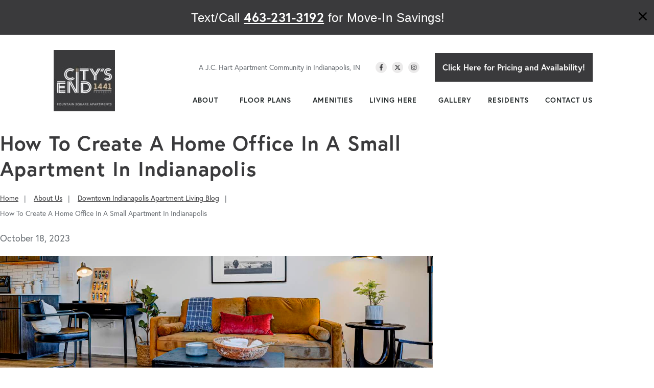

--- FILE ---
content_type: text/html; charset=utf-8
request_url: https://www.homeiscitysend.com/blog/how-to-create-a-home-office-in-a-small-apartment-in-indianapolis
body_size: 56663
content:


<!DOCTYPE html>

<html lang="en-us">
	
		<head>
	<meta charset="utf-8">
<meta name="viewport" content="width=device-width,initial-scale=1,minimum-scale=1">
<meta name="distribution" content="global">
<style>.jch-floorplans__listing--phases{
    visibility: hidden !important;
}
@media (min-width:1025px){
    .jch-floorplans__listing--phases{
        visibility: hidden !important;
    }
}</style>
<style>@media (max-width: 768px) {
    .buttonstack {
        flex-direction: row;
        justify-content: space-between;
    }
}</style>
<style>hr {
    border-width: 2px;
    border-color: #3a3a3c;
}</style><style>
        
        .check_container {
        font-family: "Open Sans", sans-serif;
        padding: 5px;
        text-align: center;
        max-width: 1920px;
            margin: 0 auto;
          margin-right: 25px;
          margin-left: -10px;
    
      }
      .check_availability a {
        font-size: 16px;
        background:	#3a3a3c;
        color: white;
        padding: 15px;
        text-decoration: none;
        display: inline-block;
        font-weight: 600;
        margin-right: -15px;
      }
      .check_availability a:hover {
		background: #01598f;
		color: #fff;
      }
      
 </style><style>
.clicker {
    position: static!important;
}
</style>
<script>(function(w,d,s,l,i){w[l]=w[l]||[];w[l].push({'gtm.start':new Date().getTime(),event:'gtm.js'});var f=d.getElementsByTagName(s)[0],j=d.createElement(s),dl=l!='dataLayer'?'&l='+l:'';j.async=true;j.src='https://www.googletagmanager.com/gtm.js?id='+i+dl;f.parentNode.insertBefore(j,f);})(window,document,'script','dataLayer','GTM-WH8WSH');</script><meta name="author" content="City&amp;#39;s End LLC">
<meta name="owner" content="City&amp;#39;s End LLC">
<meta name="copyright" content="© 2026 City&amp;#39;s End LLC">
<meta name="msapplication-TileColor" content="primarythemecolor">
<meta name="theme-color" content="primarythemecolor">
<link rel="apple-touch-icon" sizes="57x57" href="/img/data/brand/icon/JC%20Hart%20Icon-1.png?t=1620410008" type="image/png">
<link rel="apple-touch-icon" sizes="60x60" href="/img/data/brand/icon/JC%20Hart%20Icon-1.png?t=1620410008" type="image/png">
<link rel="apple-touch-icon" sizes="72x72" href="/img/data/brand/icon/JC%20Hart%20Icon-1.png?t=1620410008" type="image/png">
<link rel="apple-touch-icon" sizes="76x76" href="/img/data/brand/icon/JC%20Hart%20Icon-1.png?t=1620410008" type="image/png">
<link rel="apple-touch-icon" sizes="114x114" href="/img/data/brand/icon/JC%20Hart%20Icon-1.png?t=1620410008" type="image/png">
<link rel="apple-touch-icon" sizes="120x120" href="/img/data/brand/icon/JC%20Hart%20Icon-1.png?t=1620410008" type="image/png">
<link rel="apple-touch-icon" sizes="144x144" href="/img/data/brand/icon/JC%20Hart%20Icon-1.png?t=1620410008" type="image/png">
<link rel="apple-touch-icon" sizes="152x152" href="/img/data/brand/icon/JC%20Hart%20Icon-1.png?t=1620410008" type="image/png">
<link rel="apple-touch-icon" sizes="180x180" href="/img/data/brand/icon/JC%20Hart%20Icon-1.png?t=1620410008" type="image/png">
<link rel="icon" sizes="32x32" href="/img/data/brand/icon/JC%20Hart%20Icon-1-32x32.png?t=1620410008" type="image/png">
<link rel="icon" sizes="48x48" href="/img/data/brand/icon/JC%20Hart%20Icon-1-48x48.png?t=1620410008" type="image/png">
<link rel="icon" sizes="96x96" href="/img/data/brand/icon/JC%20Hart%20Icon-1.png?t=1620410008" type="image/png">
<link rel="icon" sizes="192x192" href="/img/data/brand/icon/JC%20Hart%20Icon-1.png?t=1620410008" type="image/png">
<meta name="msapplication-TileImage" content="/img/data/brand/icon/JC%20Hart%20Icon-1.png?t=1620410008">
<link rel="manifest" href="/manifest.json?ts=1768081230"><title>
	How To Create A Home Office In A Small Apartment In Indianapolis | City&amp;#39;s End - Fountain Square Apartments
</title><link rel="stylesheet" href="https://use.typekit.net/vvy1wwg.css">
<link rel="stylesheet" type="text/css" media="all" href="/data/minify/f413b7ba-2e93-463f-a07c-a5988bb86af7.css?t=1767756092">
<style>
			:root {
				--themePrimary: #3a3a3c;
				--themePrimaryDark: #00588d;
				--themePrimaryLite: #0094ec;
				--themeSecondary: #b59871;
				--themeSecondaryDark: #561426;
				--themeSecondaryLite: #ae2a4e;
				--themeBodyBackground: #fff;
				--themeButtonBorderRadius: 0;
				--themePrimaryButtonBackground: var(--themePrimary);
				--themePrimaryButtonHoverBackground: var(--themePrimaryDark);
				--themeSecondaryButtonBackground: var(--themeSecondary);
				--themePrimaryButtonShadow: 0;
				--themeSecondaryButtonShadow: 0;
				--themeFormLabelColor: #222;
				--themeInputBackground: #fff;
				--themeInputBorder: #ccc;
				--themeInputBorderFocus: #222;
				--themeFormLabelColor: #222;
				--themeNavPrimaryColor: #1F2526;
				--themeNavPrimaryColorHover: var(--themePrimary);
				--themeNavPrimaryBackgroundHover: #fff;
				--themeNavPrimaryBorder: 0;
				--themeNavPrimaryBorderColor: 0;
				--themeNavSubColor: #222;
				--themeNavSubColorHover: var(--themePrimary);
				--themeNavSubBackgroundHover: transparent;
				--themeNavSubContainerBackground: #fff;
				--themeFooterNavColor: #fff;
				--themeFooterNavBorderColor: [[footernavlinksborders]];
				--themeFooterNavBackgroundColor: transparent;
				--themeTestimonialsBackground: #ccc;
				--themeTestimonialsBorder: 0;
				--themeBadgesBorderRadius: 50%;
				--themeMarketsBackground: transparent;
			}
			.site-main a:not(.jch-btn){
				text-decoration: underline;background-color: transparent;
			}
			.site-main a:not(.jch-btn):hover{
				text-decoration: none;background-color: transparent;
			}
			
		.mscallouts__callout--primary{
			background-color: ;
			color: ;
			
		}
		.mscallouts__callout-title--primary{
			color: ;
		}
	
		.mscallouts__callout--secondary{
			background-color: ;
			color: ;
			
		}
		.mscallouts__callout-title--secondary{
			color: ;
		}
	
		.mscallouts__callout--tertiary{
			background-color: ;
			color: ;
			
		}
		.mscallouts__callout-title--tertiary{
			color: ;
		}
	</style>
	 <meta name="facebook-domain-verification" content="isiryw2n05591pha799cwkwxos4pz5" /><script>window.addEventListener("DOMContentLoaded", () => {
    // Check if the Check Availability form has been filled out by looking for a cookie set by that form
    const checkAvailabilityFormMRIDs = [53250, 53299, 53752]; // There's a couple variants of this form, so we need to check all of them
    let formWasFilledOut = checkAvailabilityFormMRIDs.some(mrid => Marketsnare.Cookie.GetCookie("form_" + mrid) === "true");
    
    if (formWasFilledOut) {
        // Find any links on the page to the check availability page
        const checkAvailabilityLinks = document.querySelectorAll("a[href='/check-availability-at-city39s-end']");
        
        // Update all of these to point to the confirm page
        const newLink = "/check-availability-contact-confirm"; // /check-availability-contact-confirm
        checkAvailabilityLinks.forEach(a => a.href = newLink);
    }
});</script><style>
    @media screen and (max-width: 1000px){
    .check_availability a {
        display: none;
    }
    }
      @media screen and (max-width: 600px){
    .check_availability a {
        display: none;
    }
    }
</style>
<link rel="canonical" href="https://www.homeiscitysend.com/blog/how-to-create-a-home-office-in-a-small-apartment-in-indianapolis" /><meta content="How To Create A Home Office In A Small Apartment In Indianapolis | City&#39;s End - Fountain Square Apartments" xmlns:og="http://opengraphprotocol.org/schema/" property="og:title" /><meta content="article" xmlns:og="http://opengraphprotocol.org/schema/" property="og:type" /><meta content="With the shift to remote work, more apartment dwellers need home offices. Take a look at these great small apartment home office ideas for Indianapolis Residents." xmlns:og="http://opengraphprotocol.org/schema/" property="og:description" /><meta content="https://www.homeiscitysend.com/blog/how-to-create-a-home-office-in-a-small-apartment-in-indianapolis" xmlns:og="http://opengraphprotocol.org/schema/" property="og:url" /><meta content="en_US" xmlns:og="http://opengraphprotocol.org/schema/" property="og:locale" /><meta content="https://www.homeiscitysend.com/img/corporate/images/10.18.23_banner_CitysEndLivingRoomOffice.jpg?t=1697658725" xmlns:og="http://opengraphprotocol.org/schema/" property="og:image" /><meta name="title" content="How To Create A Home Office In A Small Apartment In Indianapolis | City&#39;s End - Fountain Square Apartments" /><meta name="keywords" content="small apartment home office ideas Indianapolis; How to create a home office in a small apartment Indianapolis; home office apartment Indianapolis" /><meta name="description" content="With the shift to remote work, more apartment dwellers need home offices. Take a look at these great small apartment home office ideas for Indianapolis Residents." /><meta http-equiv="last-modified" content="2025-10-08T19:53:59.4730000-04:00" />
<script async="" src="https://www.googletagmanager.com/gtag/js"></script>
<script>
window.dataLayer=window.dataLayer||[];
function gtag(){dataLayer.push(arguments);}
if(window.location.host==='www.homeiscitysend.com'){
gtag('js',new Date());
gtag('config','UA-6278818-43',{'custom_map':{'dimension1':'mrid'},'mrid':'40627'});}
</script>
<script>
window.dataLayer=window.dataLayer||[];
function gtag(){dataLayer.push(arguments);}
if(window.location.host==='www.homeiscitysend.com'){
gtag('js',new Date());
gtag('config','G-RL0K4KYS5B',{'custom_map':{'dimension1':'mrid'},'mrid':'40627'});}
</script></head>
	

	<body>
		
	<noscript aria-hidden="true" role="presentation">
  <iframe src="//www.googletagmanager.com/ns.html?id=GTM-WH8WSH" title="Google Tag Manager Noscript" style="width:0;height:0;display:none;visibility:hidden"></iframe>
</noscript><style>
     @media (min-width: 1024px){
  .jch-btn--phone-header  {
  display: none;
  }
 }
</style>


		
	
		





			<div class="mspop__popup mspop__popup--inline mspop__popup--inline-top" id="divMSPopContain_53290" data-ty="2" data-tr="0" data-fr="1" data-ex="0" data-enabledbreakpoints="[{&quot;id&quot;:1,&quot;start&quot;:0,&quot;end&quot;:1280},{&quot;id&quot;:2,&quot;start&quot;:1280,&quot;end&quot;:9999}]" data-mrid="53290"><div class="mspop__box mspop__box--inline mspop__box--inline-top"><div class="mspop__info mspop__info--inline"><div class="mspop__content"><div class="pre-spring-popup">
    <div class="pre-spring-popup__container">
        <div class="pre-spring-popup__middle"><span style="font-size: 18pt; color: white;">Text/Call <a href="tel:+14632313192" class="jch-btn jch-btn--phone" id="sticky-phone"><span>463-231-3192</span></a> for Move-In Savings!</span></div>
        <div class="pre-spring-popup__right">
            <a href="/check-availability-at-city39s-end">Click Here for Pricing &amp; Availability!</a>
        </div>
    </div>
</div></div></div></div><style>.mspop__popup[data-mrid="53290"].mspop__popup--active.mspop__popup--inline{margin-top:0px;z-index:0}.mspop__popup[data-mrid="53290"] .mspop__box .mspop__box--inline .mspop__box--inline-top{padding:0}.mspop__popup[data-mrid="53290"] .mspop__box{padding:0}.mspop__popup[data-mrid="53290"] .pre-spring-popup{background-color:#3a3a3c;padding:9px}.mspop__popup[data-mrid="53290"] .pre-spring-popup__container{font-family:"Open Sans",sans-serif;padding:5px;text-align:center;max-width:1920px;margin:0 auto;margin-right:25px;margin-left:-10px}.mspop__popup[data-mrid="53290"] .pre-spring-popup__left{color:#fff;text-align:center;font-weight:550px;letter-spacing:.5px}.mspop__popup[data-mrid="53290"] .pre-spring-popup__middle{color:#fff;text-align:center;font-weight:550px;letter-spacing:.5px}.mspop__popup[data-mrid="53290"] .pre-spring-popup__right{padding:10px}.mspop__popup[data-mrid="53290"] .pre-spring-popup__right a{font-size:16px;background:#fff;color:#696d70;padding:10px 20px;text-decoration:none;display:inline-block;font-weight:600}.mspop__popup[data-mrid="53290"] .pre-spring-popup__right a:hover{background:#676c71;color:#fff}.mspop__popup[data-mrid="53290"] .mspop__close--inline{position:absolute;right:10px;top:20px}@media(min-width: 1024px){.mspop__popup[data-mrid="53290"] .pre-spring-popup__container{padding:5px 10px;display:flex;align-items:center;justify-content:space-between}.mspop__popup[data-mrid="53290"] .pre-spring-popup__left{font-size:56px;line-height:1;padding-left:40px}.mspop__popup[data-mrid="53290"] .pre-spring-popup__middle{font-size:25px;flex-grow:1}.mspop__popup[data-mrid="53290"] .pre-spring-popup__right{padding:0 10px;padding-right:50px}.mspop__popup[data-mrid="53290"] .pre-spring-popup__right a{font-size:20px}}@media(max-width: 849px){.mspop__popup[data-mrid="53290"] .pre-spring-popup{margin-bottom:0 !important}}@media(min-width: 480px){.mspop__popup[data-mrid="53290"].mspop__popup--active.mspop__popup--inline{margin-top:0px}}@media(min-width: 850px){.mspop__popup[data-mrid="53290"].mspop__popup--active.mspop__popup--inline{margin-top:0px}}.mspop__popup[data-mrid="53290"] a{color:#fff}.mspop__popup[data-mrid="53290"] .jch-btn--phone{fill:currentColor;margin-left:0;text-decoration:underline;background:none;color:#fff;padding:0;min-height:0;min-width:0;max-width:none;font-size:25px;line-height:4rem;display:inline;-webkit-box-shadow:no}@media(min-width: 1024px){.mspop__popup[data-mrid="53290"] .pre-spring-popup__right{display:none}}</style></div>

			
				<header id="msfHeader" class="header"><div class="wrap header__wrap header__wrap--top"><div class="header__component header__component--colsp3 header__component--rowsp2 header__component--colst1 header__component--logo header__component--logo"><div class="header__logo"><div class="msf-logo msf-logo--header"><a href="/" title=" Home" class="msf-logo__link msf-logo__link--header"><img class="msf-logo__img msf-logo__img--header msf-img" src="/img/data/brand/logo/CitysEndLogo-1.jpeg?t=1619637630" alt=" Logo"></a></div></div></div><div class="header__component header__component--colsp9 header__component--rowsp1 header__component--colst4 header__component--static_content header__component--static_content1"><div class="header__component-contain header__component-contain--content"><div class="header__top">
    <div>A J.C. Hart Apartment Community in Indianapolis, IN</div>
    <div class="header__social"><div class="msf-social"><ul class="msf-social__ul msmacro__social-list"><li class="msf-social__li msmacro__social-item"><a href="https://www.facebook.com/homeiscitysend/" class="msf-social__a msmacro__social-link msf-social__a--fb" title="Like us on Facebook" target="_blank" rel="noopener noreferrer"><svg viewBox="0 0 264 512" class="msicon msicon--fa-fab-facebook-f" width="20" height="20" aria-hidden="true" role="presentation"><path d="M215.8 85H264V3.6C255.7 2.5 227.1 0 193.8 0 124.3 0 76.7 42.4 76.7 120.3V192H0v91h76.7v229h94V283h73.6l11.7-91h-85.3v-62.7c0-26.3 7.3-44.3 45.1-44.3z"></path></svg></a></li><li class="msf-social__li msmacro__social-item"><a href="https://twitter.com/homeisjchart" class="msf-social__a msmacro__social-link msf-social__a--tw" title="Follow us on Twitter" target="_blank" rel="noopener noreferrer"><svg viewBox="0 0 512 512" class="msicon msicon--fa-fab-x-twitter" width="20" height="20" aria-hidden="true" role="presentation"><path d="M389.2 48h70.6L305.6 224.2 487 464H345L233.7 318.6 106.5 464H35.8L200.7 275.5 26.8 48H172.4L272.9 180.9 389.2 48zM364.4 421.8h39.1L151.1 88h-42L364.4 421.8z"></path></svg></a></li><li class="msf-social__li msmacro__social-item"><a href="https://www.instagram.com/homeiscitysend/?fbclid=IwAR1CLM1vw-xyGzpsiNksWnvCeHSI_8bdl_4AAV2YYZ_5Z1hpfHQGQskTbms" class="msf-social__a msmacro__social-link msf-social__a--ig" title="Follow us on Instagram" target="_blank" rel="noopener noreferrer"><svg viewBox="0 0 448 512" class="msicon msicon--fa-fab-instagram" width="20" height="20" aria-hidden="true" role="presentation"><path d="M224.1 141c-63.6 0-114.9 51.3-114.9 114.9s51.3 114.9 114.9 114.9S339 319.5 339 255.9 287.7 141 224.1 141zm0 189.6c-41.1 0-74.7-33.5-74.7-74.7s33.5-74.7 74.7-74.7 74.7 33.5 74.7 74.7-33.6 74.7-74.7 74.7zm146.4-194.3c0 14.9-12 26.8-26.8 26.8-14.9 0-26.8-12-26.8-26.8s12-26.8 26.8-26.8 26.8 12 26.8 26.8zm76.1 27.2c-1.7-35.9-9.9-67.7-36.2-93.9-26.2-26.2-58-34.4-93.9-36.2-37-2.1-147.9-2.1-184.9 0-35.8 1.7-67.6 9.9-93.9 36.1s-34.4 58-36.2 93.9c-2.1 37-2.1 147.9 0 184.9 1.7 35.9 9.9 67.7 36.2 93.9s58 34.4 93.9 36.2c37 2.1 147.9 2.1 184.9 0 35.9-1.7 67.7-9.9 93.9-36.2 26.2-26.2 34.4-58 36.2-93.9 2.1-37 2.1-147.8 0-184.8zM398.8 388c-7.8 19.6-22.9 34.7-42.6 42.6-29.5 11.7-99.5 9-132.1 9s-102.7 2.6-132.1-9c-19.6-7.8-34.7-22.9-42.6-42.6-11.7-29.5-9-99.5-9-132.1s-2.6-102.7 9-132.1c7.8-19.6 22.9-34.7 42.6-42.6 29.5-11.7 99.5-9 132.1-9s102.7-2.6 132.1 9c19.6 7.8 34.7 22.9 42.6 42.6 11.7 29.5 9 99.5 9 132.1s2.7 102.7-9 132.1z"></path></svg></a></li></ul></div></div>
    <div class="check__container">
        <div class="check_availability">
            <a href="/check-availability-at-city39s-end">Click Here for Pricing and Availability!</a>
        </div>
    </div>
    <div class="header__phone">
        <a href="tel:+14632313192" class="jch-btn jch-btn--primary jch-btn--phone-header"><span class="jch-btn__pretext">Click Here for Pricing and Availability!</span><span>463-231-3192</span></a></div>

</div></div></div><div class="header__component header__component--colsp9 header__component--rowsp1 header__component--colst4 header__component--menu_primary header__component--menu_primary"><div class="header__component-contain header__component-contain--menu header__component-contain--menu_primary"><div class="header__nav header__nav--header_primary header__nav-item"><div class="header__nav-contain header__nav-contain--header_primary" id="divNav"><button type="button" class="nav__navicon-btn nav__navicon-btn--close nav__navicon-btn--hide" id="btnNavClose" aria-label="Close Menu" aria-controls="msfNav" aria-expanded="false"><svg viewBox="0 0 320 512" width="20" height="23" class="msicon msicon--fa-far-times"><path d="M207.6 256l107.72-107.72c6.23-6.23 6.23-16.34 0-22.58l-25.03-25.03c-6.23-6.23-16.34-6.23-22.58 0L160 208.4 52.28 100.68c-6.23-6.23-16.34-6.23-22.58 0L4.68 125.7c-6.23 6.23-6.23 16.34 0 22.58L112.4 256 4.68 363.72c-6.23 6.23-6.23 16.34 0 22.58l25.03 25.03c6.23 6.23 16.34 6.23 22.58 0L160 303.6l107.72 107.72c6.23 6.23 16.34 6.23 22.58 0l25.03-25.03c6.23-6.23 6.23-16.34 0-22.58L207.6 256z"></path></svg></button><nav class="nav nav--header nav--header_primary"><ul class="nav__ul nav__ul--1 nav__ul nav__ul--header_primary"><li class="nav__li nav__li--1 nav__li--mc nav__li nav__li--header_primary" data-type="label" data-text="About"><div class="nav__lbl nav__lbl--1"><span class="nav__t nav__t--1">About</span></div><button type="button" class="nav__btn nav__btn--toggle nav__btn--1" title="Expand Menu"><span class="nav__i nav__i--1"><svg viewBox="0 0 256 512" width="25" height="20" class="msicon msicon--fa-fal-angle-down"><path d="M119.5 326.9L3.5 209.1c-4.7-4.7-4.7-12.3 0-17l7.1-7.1c4.7-4.7 12.3-4.7 17 0L128 287.3l100.4-102.2c4.7-4.7 12.3-4.7 17 0l7.1 7.1c4.7 4.7 4.7 12.3 0 17L136.5 327c-4.7 4.6-12.3 4.6-17-.1z"></path></svg></span></button><ul class="nav__ul nav__ul--2 nav__ul nav__ul--header_primary"><li class="nav__li nav__li--2" data-type="link_page" data-text="About Us"><a href="/about-us" class="nav__a nav__a--2 nav__a nav__a--header_primary"><span class="nav__t nav__t--2">About Us</span></a></li><li class="nav__li nav__li--2" data-type="link_page" data-text="Move-In Specials"><a href="/about-us/indianapolis-apartment-deals-specials" class="nav__a nav__a--2 nav__a nav__a--header_primary"><span class="nav__t nav__t--2">Move-In Specials</span></a></li><li class="nav__li nav__li--2" data-type="link_page" data-text="Frequently Asked Questions"><a href="/about-us/indianapolis-apartment-faqs" class="nav__a nav__a--2 nav__a nav__a--header_primary"><span class="nav__t nav__t--2">Frequently Asked Questions</span></a></li><li class="nav__li nav__li--2" data-type="link_page" data-text="Blog"><a href="/about-us/downtown-indianapolis-apartment-living-blog" class="nav__a nav__a--2 nav__a nav__a--header_primary"><span class="nav__t nav__t--2">Blog</span></a></li></ul></li><li class="nav__li nav__li--1 nav__li--mc nav__li nav__li--header_primary" data-type="label" data-text="Floor Plans"><div class="nav__lbl nav__lbl--1"><span class="nav__t nav__t--1">Floor Plans</span></div><button type="button" class="nav__btn nav__btn--toggle nav__btn--1" title="Expand Menu"><span class="nav__i nav__i--1"><svg viewBox="0 0 256 512" width="25" height="20" class="msicon msicon--fa-fal-angle-down"><path d="M119.5 326.9L3.5 209.1c-4.7-4.7-4.7-12.3 0-17l7.1-7.1c4.7-4.7 12.3-4.7 17 0L128 287.3l100.4-102.2c4.7-4.7 12.3-4.7 17 0l7.1 7.1c4.7 4.7 4.7 12.3 0 17L136.5 327c-4.7 4.6-12.3 4.6-17-.1z"></path></svg></span></button><ul class="nav__ul nav__ul--2 nav__ul nav__ul--header_primary"><li class="nav__li nav__li--2" data-type="link_page" data-text="All Floor Plans"><a href="/floor-plans" class="nav__a nav__a--2 nav__a nav__a--header_primary"><span class="nav__t nav__t--2">All Floor Plans</span></a></li><li class="nav__li nav__li--2" data-type="link_page" data-text="Studio Apartments"><a href="/floor-plans/indianapolis-studio-apartments" class="nav__a nav__a--2 nav__a nav__a--header_primary"><span class="nav__t nav__t--2">Studio Apartments</span></a></li><li class="nav__li nav__li--2" data-type="link_page" data-text="1 Bedroom Apartments"><a href="/floor-plans/indianapolis-1-bedroom-apartments" class="nav__a nav__a--2 nav__a nav__a--header_primary"><span class="nav__t nav__t--2">1 Bedroom Apartments</span></a></li><li class="nav__li nav__li--2" data-type="link_page" data-text="2 Bedroom Apartments"><a href="/floor-plans/indianapolis-2-bedroom-apartments" class="nav__a nav__a--2 nav__a nav__a--header_primary"><span class="nav__t nav__t--2">2 Bedroom Apartments</span></a></li></ul></li><li class="nav__li nav__li--1 nav__li nav__li--header_primary" data-type="link_page" data-text="Amenities"><a href="/amenities" class="nav__a nav__a--1 nav__a nav__a--header_primary"><span class="nav__t nav__t--1">Amenities</span></a><button type="button" class="nav__btn nav__btn--toggle nav__btn--1" title="Expand Menu"><span class="nav__i nav__i--1"><svg viewBox="0 0 256 512" width="25" height="20" class="msicon msicon--fa-fal-angle-down"><path d="M119.5 326.9L3.5 209.1c-4.7-4.7-4.7-12.3 0-17l7.1-7.1c4.7-4.7 12.3-4.7 17 0L128 287.3l100.4-102.2c4.7-4.7 12.3-4.7 17 0l7.1 7.1c4.7 4.7 4.7 12.3 0 17L136.5 327c-4.7 4.6-12.3 4.6-17-.1z"></path></svg></span></button></li><li class="nav__li nav__li--1 nav__li--mc nav__li nav__li--header_primary" data-type="label" data-text="Living Here"><div class="nav__lbl nav__lbl--1"><span class="nav__t nav__t--1">Living Here</span></div><button type="button" class="nav__btn nav__btn--toggle nav__btn--1" title="Expand Menu"><span class="nav__i nav__i--1"><svg viewBox="0 0 256 512" width="25" height="20" class="msicon msicon--fa-fal-angle-down"><path d="M119.5 326.9L3.5 209.1c-4.7-4.7-4.7-12.3 0-17l7.1-7.1c4.7-4.7 12.3-4.7 17 0L128 287.3l100.4-102.2c4.7-4.7 12.3-4.7 17 0l7.1 7.1c4.7 4.7 4.7 12.3 0 17L136.5 327c-4.7 4.6-12.3 4.6-17-.1z"></path></svg></span></button><ul class="nav__ul nav__ul--2 nav__ul nav__ul--header_primary"><li class="nav__li nav__li--2" data-type="link_page" data-text="Living Here"><a href="/living-here" class="nav__a nav__a--2 nav__a nav__a--header_primary"><span class="nav__t nav__t--2">Living Here</span></a></li><li class="nav__li nav__li--2" data-type="link_page" data-text="Pet-Friendly Living"><a href="/living-here/pet-friendly-apartments-in-indianapolis" class="nav__a nav__a--2 nav__a nav__a--header_primary"><span class="nav__t nav__t--2">Pet-Friendly Living</span></a></li><li class="nav__li nav__li--2" data-type="link_page" data-text="Neighborhood Information"><a href="/living-here/indianapolis-apartment-neighborhood-info" class="nav__a nav__a--2 nav__a nav__a--header_primary"><span class="nav__t nav__t--2">Neighborhood Information</span></a></li><li class="nav__li nav__li--2" data-type="link_page" data-text="Nearby Attractions"><a href="/living-here/indianapolis-apartment-nearby-attractions" class="nav__a nav__a--2 nav__a nav__a--header_primary"><span class="nav__t nav__t--2">Nearby Attractions</span></a></li><li class="nav__li nav__li--2" data-type="link_page" data-text="Short-Term Furnished Leasing"><a href="/living-here/furnished-apartments" class="nav__a nav__a--2 nav__a nav__a--header_primary"><span class="nav__t nav__t--2">Short-Term Furnished Leasing</span></a></li><li class="nav__li nav__li--2" data-type="link_page" data-text="Workforce Housing"><a href="/workforce-housing-in-indianapolis" class="nav__a nav__a--2 nav__a nav__a--header_primary"><span class="nav__t nav__t--2">Workforce Housing</span></a></li></ul></li><li class="nav__li nav__li--1 nav__li nav__li--header_primary" data-type="link_page" data-text="Gallery"><a href="/gallery" class="nav__a nav__a--1 nav__a nav__a--header_primary"><span class="nav__t nav__t--1">Gallery</span></a><button type="button" class="nav__btn nav__btn--toggle nav__btn--1" title="Expand Menu"><span class="nav__i nav__i--1"><svg viewBox="0 0 256 512" width="25" height="20" class="msicon msicon--fa-fal-angle-down"><path d="M119.5 326.9L3.5 209.1c-4.7-4.7-4.7-12.3 0-17l7.1-7.1c4.7-4.7 12.3-4.7 17 0L128 287.3l100.4-102.2c4.7-4.7 12.3-4.7 17 0l7.1 7.1c4.7 4.7 4.7 12.3 0 17L136.5 327c-4.7 4.6-12.3 4.6-17-.1z"></path></svg></span></button></li><li class="nav__li nav__li--1 nav__li nav__li--header_primary" data-type="link_page" data-text="Residents"><a href="/resident-information" class="nav__a nav__a--1 nav__a nav__a--header_primary"><span class="nav__t nav__t--1">Residents</span></a><button type="button" class="nav__btn nav__btn--toggle nav__btn--1" title="Expand Menu"><span class="nav__i nav__i--1"><svg viewBox="0 0 256 512" width="25" height="20" class="msicon msicon--fa-fal-angle-down"><path d="M119.5 326.9L3.5 209.1c-4.7-4.7-4.7-12.3 0-17l7.1-7.1c4.7-4.7 12.3-4.7 17 0L128 287.3l100.4-102.2c4.7-4.7 12.3-4.7 17 0l7.1 7.1c4.7 4.7 4.7 12.3 0 17L136.5 327c-4.7 4.6-12.3 4.6-17-.1z"></path></svg></span></button></li><li class="nav__li nav__li--1 nav__li--mc nav__li nav__li--header_primary" data-type="label" data-text="Contact Us"><div class="nav__lbl nav__lbl--1"><span class="nav__t nav__t--1">Contact Us</span></div><button type="button" class="nav__btn nav__btn--toggle nav__btn--1" title="Expand Menu"><span class="nav__i nav__i--1"><svg viewBox="0 0 256 512" width="25" height="20" class="msicon msicon--fa-fal-angle-down"><path d="M119.5 326.9L3.5 209.1c-4.7-4.7-4.7-12.3 0-17l7.1-7.1c4.7-4.7 12.3-4.7 17 0L128 287.3l100.4-102.2c4.7-4.7 12.3-4.7 17 0l7.1 7.1c4.7 4.7 4.7 12.3 0 17L136.5 327c-4.7 4.6-12.3 4.6-17-.1z"></path></svg></span></button><ul class="nav__ul nav__ul--2 nav__ul nav__ul--header_primary"><li class="nav__li nav__li--2" data-type="link_page" data-text="Contact Us"><a href="/contact-us" class="nav__a nav__a--2 nav__a nav__a--header_primary"><span class="nav__t nav__t--2">Contact Us</span></a></li><li class="nav__li nav__li--2" data-type="link_page" data-text="Schedule a Tour"><a href="/contact-us/schedule-a-tour-at-city39s-end" class="nav__a nav__a--2 nav__a nav__a--header_primary"><span class="nav__t nav__t--2">Schedule a Tour</span></a></li><li class="nav__li nav__li--2" data-type="link_page" data-text="Apply Online"><a href="/contact-us/apply-online" class="nav__a nav__a--2 nav__a nav__a--header_primary"><span class="nav__t nav__t--2">Apply Online</span></a></li><li class="nav__li nav__li--2" data-type="link_page" data-text="Directions"><a href="/contact-us/directions-to-city39s-end-indianapolis" class="nav__a nav__a--2 nav__a nav__a--header_primary"><span class="nav__t nav__t--2">Directions</span></a></li></ul></li></ul></nav></div></div></div></div><style>@media(min-width: 1025px){.header__component--logo{padding:0 0 0 0;margin:0 0 0 0}}@media(min-width: 1025px){.header__component--static_content1{padding:0 0 0 0;margin:0 0 0 0}}@media(min-width: 1025px){.header__component--menu_primary{padding:0 0 0 0;margin:0 0 0 0}}</style><div class="header__component--touch"><div class="header__contact header__contact--touch"><div class="header__phone"><a href="tel:+14632313192" class="header__phone-tel"><span class="header__phone-num">463-231-3192</span><span class="header__phone-icon"><svg viewBox="0 0 512 512" width="20" height="20" class="msicon msicon--fa-fas-phone" aria-hidden="true" role="presentation"><path d="M493.4 24.6l-104-24c-11.3-2.6-22.9 3.3-27.5 13.9l-48 112c-4.2 9.8-1.4 21.3 6.9 28l60.6 49.6c-36 76.7-98.9 140.5-177.2 177.2l-49.6-60.6c-6.8-8.3-18.2-11.1-28-6.9l-112 48C3.9 366.5-2 378.1.6 389.4l24 104C27.1 504.2 36.7 512 48 512c256.1 0 464-207.5 464-464 0-11.2-7.7-20.9-18.6-23.4z"></path></svg></span></a></div></div><div class="nav__navicon"><button type="button" class="nav__navicon-btn nav__navicon-btn--open" id="btnNavOpen" aria-label="Open Menu" aria-controls="msfNav" aria-expanded="false"><svg viewBox="0 0 448 512" width="20" height="23" class="msicon msicon--fa-far-bars"><path d="M436 124H12c-6.627 0-12-5.373-12-12V80c0-6.627 5.373-12 12-12h424c6.627 0 12 5.373 12 12v32c0 6.627-5.373 12-12 12zm0 160H12c-6.627 0-12-5.373-12-12v-32c0-6.627 5.373-12 12-12h424c6.627 0 12 5.373 12 12v32c0 6.627-5.373 12-12 12zm0 160H12c-6.627 0-12-5.373-12-12v-32c0-6.627 5.373-12 12-12h424c6.627 0 12 5.373 12 12v32c0 6.627-5.373 12-12 12z"></path></svg></button></div></div></div></header>
			

			<main id="msfMain" class="main">
				
	<section class="main__section main__section--news main__section--detail main__section--news--detail" typeof="BlogPosting" id="msfDetail" property="mainEntity" aria-labelledby="msfDetail msfHeading"><div class="wrap msf-gd main__wrap main__wrap--news main__wrap--detail main__wrap--news--detail"><div class="main__component main__component--colsp8 main__component--rowsp1 main__component--colst1 main__component--h main__component--h1"><div class="main__component-contain main__component-contain--h main__component-contain--h1"><h1 aria-level="1" id="msfHeading" class="main__h1 main__h1--news main__h1--detail main__h1--news--detail ">How To Create A Home Office In A Small Apartment In Indianapolis</h1></div></div><div class="main__component main__component--colsp8 main__component--rowsp1 main__component--colst1 main__component--breadcrumb main__component--breadcrumb"><div class="main__component-contain main__component-contain--breadcrumb main__component-contain--breadcrumb"><aside class="msf-breadcrumb" role="navigation" aria-label="Breadcrumb"><div class="msf-breadcrumb__title msf-ada" aria-hidden="true" id="msfBreadcrumbTitle">You are here:</div>
  <ol vocab="http://schema.org/" typeof="BreadcrumbList" class="msf-breadcrumb__ol msf-fx msf-fx--wr" aria-labelledby="msfBreadcrumbTitle">
    <li class="msf-breadcrumb__li" property="itemListElement" typeof="ListItem"><a href="https://www.homeiscitysend.com" property="item" typeof="WebPage" class="msf-breadcrumb__a"><span property="name" class="msf-breadcrumb__t">Home</span></a><meta property="position" content="1">
    </li>
    <li class="msf-breadcrumb__li" property="itemListElement" typeof="ListItem"><a href="https://www.homeiscitysend.com/about-us" property="item" typeof="WebPage" class="msf-breadcrumb__a"><span property="name" class="msf-breadcrumb__t">About Us</span></a><meta property="position" content="1">
    </li>
    <li class="msf-breadcrumb__li" property="itemListElement" typeof="ListItem"><a href="https://www.homeiscitysend.com/about-us/downtown-indianapolis-apartment-living-blog" property="item" typeof="WebPage" class="msf-breadcrumb__a"><span property="name" class="msf-breadcrumb__t">Downtown Indianapolis Apartment Living Blog</span></a><meta property="position" content="2">
    </li>
    <li class="msf-breadcrumb__li msf-breadcrumb__li--c" property="itemListElement" typeof="ListItem"><a href="https://www.homeiscitysend.com/blog/how-to-create-a-home-office-in-a-small-apartment-in-indianapolis" property="item" typeof="WebPage" class="msf-breadcrumb__a" aria-label="How To Create A Home Office In A Small Apartment In Indianapolis"></a><span property="name" class="msf-breadcrumb__t msf-breadcrumb__t--c">How To Create A Home Office In A Small Apartment In Indianapolis</span><meta property="position" content="3">
    </li>
  </ol></aside></div></div><div class="main__component main__component--colsp8 main__component--rowsp1 main__component--colst1 main__component--date main__component--date"><div class="main__component-contain main__component-contain--date main__component-contain--date"><div class="msdate msdate--news">October 18, 2023</div></div></div><div class="main__component main__component--colsp8 main__component--rowsp1 main__component--colst1 main__component--content main__component--content1"><div class="main__component-contain main__component-contain--content main__component-contain--content1"><div class="main__content main__content--news main__content--detail main__content--news--detail "><div><img src="/corporate/uploads/10.18.23_banner_CitysEndLivingRoomOffice.jpg" alt="Apartment living room with a small desk next to the sofa"></div></div></div></div><div class="main__component main__component--colsp3 main__component--rowsp5 main__component--colst10 main__component--content main__component--content2"><div class="main__component-contain main__component-contain--content main__component-contain--content2"><div class="main__content main__content--news main__content--detail main__content--news--detail "><div><div class="msform msform--macro" data-formid="7" data-view="macro"></div>&nbsp; <strong>Also see</strong> <?xml version="1.0" encoding="utf-8"?><nav class="nav nav--macro nav--sidebar"><ul class="nav__ul nav__ul--1 nav__ul nav__ul--sidebar"><li class="nav__li nav__li--1 nav__li nav__li--sidebar" data-type="link_page" data-text="About Us"><a href="/about-us" class="nav__a nav__a--1 nav__a nav__a--sidebar"><span class="nav__t nav__t--1">About Us</span></a><button type="button" class="nav__btn nav__btn--toggle nav__btn--1" title="Expand Menu"><span class="nav__i nav__i--1"><svg viewBox="0 0 256 512" width="25" height="20" class="msicon msicon--fa-fal-angle-down"><path d="M119.5 326.9L3.5 209.1c-4.7-4.7-4.7-12.3 0-17l7.1-7.1c4.7-4.7 12.3-4.7 17 0L128 287.3l100.4-102.2c4.7-4.7 12.3-4.7 17 0l7.1 7.1c4.7 4.7 4.7 12.3 0 17L136.5 327c-4.7 4.6-12.3 4.6-17-.1z"></path></svg></span></button></li><li class="nav__li nav__li--1 nav__li nav__li--sidebar" data-type="link_page" data-text="Move-In Specials"><a href="/about-us/indianapolis-apartment-deals-specials" class="nav__a nav__a--1 nav__a nav__a--sidebar"><span class="nav__t nav__t--1">Move-In Specials</span></a><button type="button" class="nav__btn nav__btn--toggle nav__btn--1" title="Expand Menu"><span class="nav__i nav__i--1"><svg viewBox="0 0 256 512" width="25" height="20" class="msicon msicon--fa-fal-angle-down"><path d="M119.5 326.9L3.5 209.1c-4.7-4.7-4.7-12.3 0-17l7.1-7.1c4.7-4.7 12.3-4.7 17 0L128 287.3l100.4-102.2c4.7-4.7 12.3-4.7 17 0l7.1 7.1c4.7 4.7 4.7 12.3 0 17L136.5 327c-4.7 4.6-12.3 4.6-17-.1z"></path></svg></span></button></li><li class="nav__li nav__li--1 nav__li nav__li--sidebar" data-type="link_page" data-text="Frequently Asked Questions"><a href="/about-us/indianapolis-apartment-faqs" class="nav__a nav__a--1 nav__a nav__a--sidebar"><span class="nav__t nav__t--1">Frequently Asked Questions</span></a><button type="button" class="nav__btn nav__btn--toggle nav__btn--1" title="Expand Menu"><span class="nav__i nav__i--1"><svg viewBox="0 0 256 512" width="25" height="20" class="msicon msicon--fa-fal-angle-down"><path d="M119.5 326.9L3.5 209.1c-4.7-4.7-4.7-12.3 0-17l7.1-7.1c4.7-4.7 12.3-4.7 17 0L128 287.3l100.4-102.2c4.7-4.7 12.3-4.7 17 0l7.1 7.1c4.7 4.7 4.7 12.3 0 17L136.5 327c-4.7 4.6-12.3 4.6-17-.1z"></path></svg></span></button></li><li class="nav__li nav__li--1 nav__li nav__li--sidebar" data-type="link_page" data-text="Blog"><a href="/about-us/downtown-indianapolis-apartment-living-blog" class="nav__a nav__a--1 nav__a nav__a--sidebar"><span class="nav__t nav__t--1">Blog</span></a><button type="button" class="nav__btn nav__btn--toggle nav__btn--1" title="Expand Menu"><span class="nav__i nav__i--1"><svg viewBox="0 0 256 512" width="25" height="20" class="msicon msicon--fa-fal-angle-down"><path d="M119.5 326.9L3.5 209.1c-4.7-4.7-4.7-12.3 0-17l7.1-7.1c4.7-4.7 12.3-4.7 17 0L128 287.3l100.4-102.2c4.7-4.7 12.3-4.7 17 0l7.1 7.1c4.7 4.7 4.7 12.3 0 17L136.5 327c-4.7 4.6-12.3 4.6-17-.1z"></path></svg></span></button></li></ul></nav></div> <div> </div></div></div></div><div class="main__component main__component--colsp8 main__component--rowsp1 main__component--colst1 main__component--content main__component--content3"><div class="main__component-contain main__component-contain--content main__component-contain--content3"><div class="main__content main__content--news main__content--detail main__content--news--detail "><p>Remote work is the new way of life for numerous employees, whether you occupy a multi-bedroom house or a <a href="/floor-plans">one-bedroom apartment</a>. If you reside in the latter, you won&rsquo;t enjoy the bonus of an additional bedroom to claim as your home office, but you may still create a suitable workspace. Follow these simple suggestions and discover how to make a home office in a small apartment in Indianapolis.</p> <h2>Small Apartment Home Office Ideas In Indianapolis</h2> <div><img src="/corporate/uploads/10.18.23_pic1_MidtownFlatsBedroomDesk.jpg" alt="Apartment bedroom with a small desk and rolling chair" title="A small home office that flows with your design can be established anywhere, like in this bedroom at Midtown Flats."></div> <div>Incorporating a home office in your <a href="/">apartment in Indianapolis</a> doesn&rsquo;t need to be difficult or pricey. Here are some tips to keep in mind when fashioning your own.</div><p></p> <ul type="disc"> <li><strong>Select an appropriate desk.</strong> Choosing an appropriately sized desk to accommodate your room is important. If you&rsquo;re using a laptop, the desk only has to extend from the wall about 20 inches. Your work surface should be around 28 inches off the floor and may be any width that makes sense for your space. Make sure you have space for an additional monitor. You'll be glad you have it when you have spreadsheets up, a conference call going, and various other windows open. Really short on square footage? Choose a two-tier collapsible desk you can stow away when it&rsquo;s not in use.</li> <li><strong>Where could your desk go?</strong> If you can put your desk into a corner, wonderful! But you may have to get more creative when positioning. A slim desk might be moved right behind a sofa. You could incorporate a small rug and table lamp to help define the location as your home office. An empty wall on one side of a room will also work. Put up some art or keep a plant on your desk so you aren&rsquo;t staring at a blank wall for hours at a time.</li> <li><strong>Let your desk serve a dual role. </strong>If you&rsquo;re short on space, employ your desk for multiple functions. Put it next to your bed and use it as a nightstand. Or don&rsquo;t use a desk at all and work from your bartop or dining room table. </li> <li><strong>Install floating shelves.</strong> These home office add-ons work nicely when your desk is next to a wall. You&rsquo;ll have additional area for whatever you need and can easily blend shelving into your room&rsquo;s specific aesthetic. </li> </ul> <h2>Need Something Different? Consider The Clubhouse Or A Standing Desk</h2> <div><img src="/corporate/uploads/10.18.23_pic2_VergeLuxuryFlats_Greenwood-IN_Clubhouse.jpg" alt="An apartment clubhouse with stylish kitchenette and seating" title="An apartment clubhouse like this one at Verge Luxury Flats is a nice workspace alternative for remote work."></div><div>Your apartment community may have a clubhouse with a coffee bar or office equipment as <a href="/amenities">one of its assortment of amenities</a>. In the event you tire of staring at the same four walls, carry your computer over to the clubhouse to mix things up. The majority will have an array of chairs and tables that will function admirably as interim workspaces.</div><p></p> <p>Interested in an alternative in your own space? Incorporate a compact standing desk to alter your perspective and improve blood flow. An affordable foldable laptop stand may help get your computer at the right height. </p> <p>Here are some extra space-conserving items you can incorporate into your small apartment home office in Indianapolis:</p> <ul type="disc"> <li>Hanging folders</li> <li>Small printer stand that works nicely under your desk</li> <li>Small storage compartments you can stick to the your monitor&rsquo;s lower edge</li> <li>Noise-limiting headphones for loud roommates and children</li> </ul> <h2>Design Your Home Office In Your New Apartment At City&#39;s End - Fountain Square Apartments</h2> <p>Your home office will look marvelous in your new apartment at City&#39;s End - Fountain Square Apartments. We have a range of floor plans available to accommodate your living and working needs. <a href="/contact-us/schedule-a-tour-at-city39s-end">Request a tour</a> of our Indianapolis property or contact us at <a href="tel:+14632313192" class="jch-btn jch-btn--phone"><span>463-231-3192</span></a> if you need more information. </p></div></div></div><div class="main__component main__component--colsp8 main__component--rowsp1 main__component--colst1 main__component--adc main__component--adc"></div><div class="main__component main__component--colsp8 main__component--rowsp1 main__component--colst1 main__component--content main__component--content4"></div><div class="main__component main__component--colsp8 main__component--rowsp1 main__component--colst1 main__component--form main__component--form1"></div><div class="main__component main__component--colsp12 main__component--rowsp1 main__component--colst1 main__component--content main__component--content5"></div><div class="main__component main__component--colsp12 main__component--rowsp1 main__component--colst1 main__component--callouts main__component--callouts1"></div><div class="main__component main__component--colsp12 main__component--rowsp1 main__component--colst1 main__component--markets main__component--markets"></div><style>@media(min-width: 1280px){.main__component--h1{padding:20px 0 0 0;margin:0 0 0 0}}@media(min-width: 1280px){.main__component--content1{padding:20px 0 0 0;margin:0 0 0}}@media(min-width: 1280px){.main__component--content2{padding:20px 0 0 0;margin:0 0 0 0}}@media(min-width: 1280px){.main__component--content3{padding:20px 0 0 0;margin:0 0 0 0}}@media(min-width: 1280px){.main__component--adc{padding:0 0 0 0;margin:0 0 0 0}}@media(min-width: 1280px){.main__component--content4{padding:0 0 0 0;margin:0 0 0 0}}@media(min-width: 1280px){.main__component--form1{padding:0 0 0 0;margin:0 0 0 0}}@media(min-width: 1280px){.main__component--content5{padding:0 0 0 0;margin:0 0 0 0}}@media(min-width: 1280px){.main__component--callouts1{padding:0 0 0 0;margin:0 0 0 0}}@media(min-width: 1280px){.main__component--markets{padding:0 0 0 0;margin:0 0 0 0}}@media(min-width: 1280px){.main__component--breadcrumb{padding:0 0 0 0;margin:0 0 0 0}}@media(min-width: 1280px){.main__component--date{padding:0 0 0 0;margin:0 0 0 0}}</style></div></section>

			</main>

			
				<footer id="msfFooter" class="footer"><div class="wrap footer__wrap">
    <div class="footer__component footer__component--colsp3 footer__component--rowsp2 footer__component--colst1 footer__component--static_content footer__component--static_content1">
      <div class="footer__component-contain footer__component-contain--content"><div class="footer__heading"></div>
1441 Prospect Street<br />
<div>Indianapolis, IN 46203</div>
<div>Phone: 463-231-3192</div> <p><span style="color:#fff;">The epIQ Index grade is<br>
        determined by a company's<br>
        or community's performance<br>
        based on real renter<br>
        feedback from reviews<br>
        rating over the last year
    </span></p>
<div class="clicker"><br></div>
<div id="aptCompanyEpiqBadge" data-environment="https://propertymgmt.apartmentratings.com" data-companyid="753" data-theme="light">
    <a href="https://www.apartmentratings.com/management/j.c.-hart-company,-inc._753/" target="_blank" rel="follow"><img width="275" id="aptCompanyEpiqBadgeImage" style="padding-top:90px;" src="">
    </a>
</div>
<script src="https://staticssl.ibsrv.net/aptratings/staging/badge-company-epiq-widget/js/badge-companyV3.js"></script></div>
    </div>
    <div class="footer__component footer__component--colsp2 footer__component--rowsp1 footer__component--colst4 footer__component--static_content footer__component--static_content2">
      <div class="footer__component-contain footer__component-contain--content"><div class="footer__heading">Office Hours</div>
<div><div class="msmacro-business-hours"><div class="msmacro-business-hours__day"><div class="msmacro-business-hours__name">Mo:</div><div class="msmacro-business-hours__hours"><div class="msmacro-business-hours__hours-block">11 AM – 5 PM</div></div></div><div class="msmacro-business-hours__day"><div class="msmacro-business-hours__name">Tu:</div><div class="msmacro-business-hours__hours"><div class="msmacro-business-hours__hours-block">11 AM – 5 PM</div></div></div><div class="msmacro-business-hours__day"><div class="msmacro-business-hours__name">We:</div><div class="msmacro-business-hours__hours"><div class="msmacro-business-hours__hours-block">11 AM – 5 PM</div></div></div><div class="msmacro-business-hours__day"><div class="msmacro-business-hours__name">Th:</div><div class="msmacro-business-hours__hours"><div class="msmacro-business-hours__hours-block">11 AM – 5 PM</div></div></div><div class="msmacro-business-hours__day"><div class="msmacro-business-hours__name">Fr:</div><div class="msmacro-business-hours__hours"><div class="msmacro-business-hours__hours-block">11 AM – 5 PM</div></div></div></div></div><div>Sa: By Appointment Only&nbsp;</div><div>Su: Closed&nbsp;</div> <div>&nbsp;</div>
<img src="/corporate/uploads/Company of the Year.png" alt="" width="200" height="182" />
 
</div>
    </div>
    <div class="footer__component footer__component--colsp3 footer__component--rowsp1 footer__component--colst7 footer__component--static_content footer__component--static_content5">
      <div class="footer__component-contain footer__component-contain--content"><div class="footer__heading">City&#39;s End - Fountain Square Apartments</div>
<p>
City&#39;s End - Fountain Square Apartments is a luxury apartment community located at Prospect and Spruce in Indianapolis. Owned and managed by the J.C. Hart Company, we're committed to helping our Residents feel at home. We offer several different floor plans and amenities to fit your lifestyle, and our Residents love living near Fletcher Garden Project.</p>



</div>
    </div>
    <div class="footer__component footer__component--colsp3 footer__component--rowsp1 footer__component--colst11 footer__component--static_content footer__component--static_content3">
      <div class="footer__component-contain footer__component-contain--content"><div class="footer__heading">Apartments Close to Indianapolis, Indiana</div>
<div><a href="https://homeisjchart.com/" target="_blank"><img src="/corporate/uploads/JCH White.png" alt="JC Hart logo" width="120" height="53" vspace="10"></a>&nbsp;</div>
<div>
    <div>
    <a href="https://www.homeisthewaverley.com/" target="_blank">The Waverly Apartments</a><br>
    <a href="https://www.homeispenrose.com/" target="_blank">Penrose on Mass</a><br>
    <a href="https://www.homeisblock20.com/" target="_blank">Block 20</a><br>
 
</div></div></div>
    </div>
    <div class="footer__component footer__component--colsp3 footer__component--rowsp1 footer__component--colst1 footer__component--static_content footer__component--static_content4">
      <div class="footer__component-contain footer__component-contain--content"><div style="display:flex;align-items:center;"><img src="/corporate/uploads/Fairhousingicon.png" alt="" width="50" height="50" />
<div style="margin-left: 10px">
J.C. Hart is an Equal Housing Opportunity Provider and an Equal Opportunity Employer.</div>
</div>
</div>
    </div>
    <div class="footer__component footer__component--colsp6 footer__component--rowsp1 footer__component--colst7 footer__component--markets footer__component--markets">
      <div class="footer__component-contain footer__component-contain--markets">
        <div class="footer__markets">
          <div class="footer__markets-content">
            <div class="section-contain"><div class="footer__heading">A short trip from...</div></div>
          </div>
          <div class="footer__markets-markets">
            <div class="msf-markets"><ul class="msf-markets__ul footer__markets-list msf-gd"><li class="msf-markets__li footer__markets-item"><a href="/communities/fountain-square-1" class="msf-markets__a footer__markets-link">Fountain Square</a></li><li class="msf-markets__li footer__markets-item"><a href="/communities/i-65-1" class="msf-markets__a footer__markets-link">I-65</a></li><li class="msf-markets__li footer__markets-item"><a href="/communities/mass-ave-1" class="msf-markets__a footer__markets-link">Mass Ave</a></li><li class="msf-markets__li footer__markets-item"><a href="/communities/indianapolis-public-schools" class="msf-markets__a footer__markets-link">Indianapolis Public Schools</a></li><li class="msf-markets__li footer__markets-item"><a href="/communities/downtown-indianapolis-1" class="msf-markets__a footer__markets-link">Downtown Indianapolis</a></li></ul></div>
          </div>
        </div>
      </div>
    </div>
    <div class="footer__component footer__component--colsp8 footer__component--rowsp1 footer__component--colst3 footer__component--static_content footer__component--static_content7">
      <div class="footer__component-contain footer__component-contain--content"><div style="text-align: center;">2026 J.C. Hart Company. All Rights Reserved.&nbsp; &nbsp; &nbsp;&nbsp;<a href="/privacy-policy">Privacy Policy</a>&nbsp; &nbsp; &nbsp; &nbsp; <a href="/sitemap">Site Map</a></div></div>
    </div>
    <style>@media(min-width: 1025px){.footer__component--static_content1{padding:0 0 0 0;margin:0 0 0 0}}@media(min-width: 1025px){.footer__component--static_content2{padding:0 0 0 0;margin:0 0 0 0}}@media(min-width: 1025px){.footer__component--static_content3{padding:0 0 0 0;margin:0 0 0 0}}@media(min-width: 1025px){.footer__component--static_content4{padding:0 0 0 0;margin:0 0 0 0}}@media(min-width: 1025px){.footer__component--static_content5{padding:0 0 0 0;margin:0 0 0 0}}@media(min-width: 1025px){.footer__component--markets{padding:0 0 0 0;margin:0 0 0 0}}@media(min-width: 1025px){.footer__component--static_content7{padding:0 0 0 0;margin:0 0 0 0}}</style>
  </div></footer>
			

			
				<script type="text/javascript" defer="" src="/data/minify/4068c877-6a02-bc8b-0c26-2cd4b6ab961b.js?t=1767756092"></script>

				<div id="popupsMain"><div class="mspop__popup mspop__popup--modal mspop__popup--modal-normal" id="divMSPopContain_6233" data-ty="0" data-tr="1" data-fr="1" data-ex="0" data-enabledbreakpoints="[{&quot;id&quot;:1,&quot;start&quot;:0,&quot;end&quot;:1280},{&quot;id&quot;:2,&quot;start&quot;:1280,&quot;end&quot;:9999}]" data-mrid="6233" data-trv="250"><div class="mspop__box mspop__box--modal mspop__box--modal-normal" style="max-width:800px"><div class="mspop__info mspop__info--modal"><div class="mspop__content"><div class="popup__container popup__container--background">
<div class="popup__container--radial popup__container--outer">
<div class="popup__container--radial popup__container--inner">
<div class="popup__container--text popup__container">
<div class="popup__text popup__text--headline">Let Us Help You Find The Perfect Floor Plan</div>
<div class="popup__text popup__text--content">Take a tour at City&#39;s End - Fountain Square Apartments</div>
<div class="popup__container--link popup__container">
<a class="popup__link" href="/contact-us/schedule-a-tour-at-city39s-end">Schedule A Tour</a>
</div>
</div>
</div>
</div>
</div></div></div></div><style>.mspop__popup[data-mrid="6233"] .mspop__box--modal{min-width:240px;padding:0;z-index:1000}.mspop__popup[data-mrid="6233"] .mspop__content{padding:0}.mspop__popup[data-mrid="6233"] .popup__container{text-align:center;width:100%;margin-left:auto;margin-right:auto}.mspop__popup[data-mrid="6233"] .popup__container--background{max-width:750px;height:420px;background:rgba(234,224,224,0);background-image:url(/corporate/uploads/FP.png);background-repeat:no-repeat;background-position:center center;background-size:cover}.mspop__popup[data-mrid="6233"] .popup__container--radial{border-radius:100%}.mspop__popup[data-mrid="6233"] .popup__container--outer{background:#3a3a3c;max-width:100%;width:392px;height:392px;margin-right:auto;margin-left:auto;position:absolute;top:50%;left:50%;transform:translate(-51%, -51%)}.mspop__popup[data-mrid="6233"] .popup__container--inner{border:solid #e6ead1 1px;max-width:100%;width:370px;height:370px;margin-left:auto;margin-right:auto;position:relative;top:10px}.mspop__popup[data-mrid="6233"] .popup__container--text{padding-top:23%}.mspop__popup[data-mrid="6233"] .popup__container--link{padding-top:10px}.mspop__popup[data-mrid="6233"] .popup__text{color:#fff;width:100%;max-width:300px;margin-right:auto;margin-left:auto;padding-bottom:25px}.mspop__popup[data-mrid="6233"] .popup__text--headline{font-weight:300;font-style:normal;font-size:2.8rem}.mspop__popup[data-mrid="6233"] .popup__text--content{font-size:1.75rem;font-weight:300}.mspop__popup[data-mrid="6233"] .popup__link{color:#fff;font-size:1.25rem;line-height:2rem;font-weight:bolder;padding:10px 15px;text-decoration:none;position:relative;top:10px;background:#b59871;border-radius:100px;font-size:2.25rem}.mspop__popup[data-mrid="6233"] .popup__link:hover{background:#a1a400;color:#fff}@media only screen and (max-width: 800px){.mspop__popup[data-mrid="6233"] .popup__container--outer{height:300px;width:300px}.mspop__popup[data-mrid="6233"] .popup__container--text{max-width:250px;padding-top:70px}.mspop__popup[data-mrid="6233"] .popup__container--inner{height:278px;width:278px}.mspop__popup[data-mrid="6233"] .popup__text--headline{font-size:2rem}.mspop__popup[data-mrid="6233"] .popup__text--content{font-size:1.5rem}.mspop__popup[data-mrid="6233"] .popup__link{font-size:1.8rem;padding:8px 12px}.mspop__popup[data-mrid="6233"] .popup__text{padding-bottom:10px}.mspop__popup[data-mrid="6233"] .popup__container--link{padding-top:15px}.mspop__popup[data-mrid="6233"] .container{margin-top:27%}}@media only screen and (max-width: 420px){.mspop__popup[data-mrid="6233"] .popup__container--outer{height:230px;width:230px}.mspop__popup[data-mrid="6233"] .popup__container--inner{height:220px;width:220px;top:5px}.mspop__popup[data-mrid="6233"] .popup__container--text{max-width:200px;padding-top:55px}.mspop__popup[data-mrid="6233"] .popup__text--headline{font-size:1.8rem}.mspop__popup[data-mrid="6233"] .popup__text--content{font-size:1.25rem}.mspop__popup[data-mrid="6233"] .popup__link{font-size:1.5rem;padding:5px 8px}.mspop__popup[data-mrid="6233"] .popup__text{padding-bottom:10px}.mspop__popup[data-mrid="6233"] .popup__container--link{padding-top:0}}.mspop__popup[data-mrid="6233"] .mspop__box.mspop__box--modal.mspop__box--modal-normal{position:fixed !important}</style></div></div>
			
		


		
	<style>
@media (max-width: 1280px) {
.main__component--content2 {
    order: 1;
}
}
</style>


		<script type="application/ld+json">{"@context":"https://schema.org/","@graph":[{"@type":"LocalBusiness","telephone":["463-231-3192"],"areaServed":["Indianapolis","Fountain Square","I-65","Mass Ave","Indianapolis Public Schools","Downtown Indianapolis"],"openingHours":["Mo 11:00-17:00","Tu 11:00-17:00","We 11:00-17:00","Th 11:00-17:00","Fr 11:00-17:00"],"address":{"@type":"PostalAddress","streetAddress":"1441 Prospect Street","addressLocality":"Indianapolis","addressRegion":"Indiana","postalCode":"46203","addressCountry":"United States"},"image":{"@type":"ImageObject","url":"https://www.homeiscitysend.com/data/brand/logo/CitysEndLogo-1.jpeg"}}]}</script>
	</body>
</html>

--- FILE ---
content_type: text/css
request_url: https://staticssl.ibsrv.net/aptratings/staging/badge-company-epiq-widget/css/apt-company-badge.css?rnd=181020211705
body_size: 125
content:
[tip] .tooltip {
	 position: fixed;
    font-family: 'Roboto', sans-serif;
    font-size: 12px;
    line-height: 16px;
    align-items: center;
    text-align: center;
    padding: 5px;
    background: #000000;
    color: #ffffff;
    visibility: hidden;
    box-shadow: -2px 2px 5px rgb(0 0 0 / 20%);
    border-radius: 2px;
    margin-left: -0px;
    margin-top: -28px;
}

[tip]:hover .tooltip {
  visibility: visible;
  opacity: 1;
}

.arrow{
  width:11px;
  height:11px;
  background:#000000;
  position:absolute;
  top:40px;
  left:153px;
  z-index:-1;
   transform: rotate(45deg);
}   

.clicker{
    width: 15px;
    height: 15px;
    position: absolute;
    top: 48px;
    left: 248px;
    border-radius: 50%;
}


--- FILE ---
content_type: application/javascript
request_url: https://www.homeiscitysend.com/data/minify/4068c877-6a02-bc8b-0c26-2cd4b6ab961b.js?t=1767756092
body_size: 555902
content:

var Marketsnare;(()=>{"use strict";var e={d:(t,n)=>{for(var i in n)e.o(n,i)&&!e.o(t,i)&&Object.defineProperty(t,i,{enumerable:!0,get:n[i]})},o:(e,t)=>Object.prototype.hasOwnProperty.call(e,t),r:e=>{"undefined"!=typeof Symbol&&Symbol.toStringTag&&Object.defineProperty(e,Symbol.toStringTag,{value:"Module"}),Object.defineProperty(e,"__esModule",{value:!0})}},t={};e.r(t),e.d(t,{API:()=>S,Color:()=>w,Cookie:()=>n,DOM:()=>i,Image:()=>_,Navigation:()=>b,Popup:()=>h,Search:()=>C,Viewport:()=>r,baseUrl:()=>B});var n=function(){function e(){}return e.GetCookie=function(e){var t=document.cookie.match(new RegExp("(^| )"+e+"=([^;]+)"));return t?t[2]:""},e.StoreSameSiteCookie=function(e,t){document.cookie="".concat(e,"=").concat(t,";SameSite=strict")},e}(),i=function(){function e(){}return e.recreateNode=function(e,t){if(t){var n=e.cloneNode(!0);return e.parentNode.replaceChild(n,e),n}for(n=e.cloneNode(!1);e.hasChildNodes();)n.appendChild(e.firstChild);return e.parentNode.replaceChild(n,e),n},e.someParentHasClass=function(t,n){return t.className.split(" ").indexOf(n)>=0||t.parentElement&&e.someParentHasClass(t.parentElement,n)},e.wrap=function(e,t,n){var i=e.parentElement,r=document.createElement(t?t.toString():"div");return r.className=n,r.appendChild(e),i.appendChild(r),r},e.addScriptToPage=function(e,t,n,i){var r=document.createElement("script");r.src=e,t&&(r.async=!0),n&&(r.defer=!0),i&&(r.id=i),document.getElementsByTagName("body")[0].appendChild(r)},e.addClassToItems=function(e,t){t.forEach((function(t){t.classList.add(e)}))},e.removeClassFromItems=function(e,t){t.forEach((function(t){t.classList.remove(e)}))},e}(),r=function(){function e(){}return e.isElementInViewport=function(e,t){var n=e.getBoundingClientRect();return n.top>=0&&n.bottom<=(window.innerHeight+t||document.documentElement.clientHeight+t)},e.onVisibilityChange=function(t,n,i){var r=!1,o=function(){var o=e.isElementInViewport(t,i);o!=r&&(r=o,"function"==typeof n&&n())};window.addEventListener("DOMContentLoaded",o,!1),window.addEventListener("load",o,!1),window.addEventListener("scroll",o,!1),window.addEventListener("resize",o,!1)},e.onBecomeVisible=function(t,n,i){var r=!1,o=function(){if(!r){var o=e.isElementInViewport(t,i);o!=r&&(r=o,"function"==typeof n&&n())}};window.addEventListener("DOMContentLoaded",o,!1),window.addEventListener("load",o,!1),window.addEventListener("scroll",o,!1),window.addEventListener("resize",o,!1)},e}();function o(e){for(var t=1;t<arguments.length;t++){var n=arguments[t];for(var i in n)e[i]=n[i]}return e}var s=function e(t,n){function i(e,i,r){if("undefined"!=typeof document){"number"==typeof(r=o({},n,r)).expires&&(r.expires=new Date(Date.now()+864e5*r.expires)),r.expires&&(r.expires=r.expires.toUTCString()),e=encodeURIComponent(e).replace(/%(2[346B]|5E|60|7C)/g,decodeURIComponent).replace(/[()]/g,escape);var s="";for(var a in r)r[a]&&(s+="; "+a,!0!==r[a]&&(s+="="+r[a].split(";")[0]));return document.cookie=e+"="+t.write(i,e)+s}}return Object.create({set:i,get:function(e){if("undefined"!=typeof document&&(!arguments.length||e)){for(var n=document.cookie?document.cookie.split("; "):[],i={},r=0;r<n.length;r++){var o=n[r].split("="),s=o.slice(1).join("=");try{var a=decodeURIComponent(o[0]);if(i[a]=t.read(s,a),e===a)break}catch(e){}}return e?i[e]:i}},remove:function(e,t){i(e,"",o({},t,{expires:-1}))},withAttributes:function(t){return e(this.converter,o({},this.attributes,t))},withConverter:function(t){return e(o({},this.converter,t),this.attributes)}},{attributes:{value:Object.freeze(n)},converter:{value:Object.freeze(t)}})}({read:function(e){return'"'===e[0]&&(e=e.slice(1,-1)),e.replace(/(%[\dA-F]{2})+/gi,decodeURIComponent)},write:function(e){return encodeURIComponent(e).replace(/%(2[346BF]|3[AC-F]|40|5[BDE]|60|7[BCD])/g,decodeURIComponent)}},{path:"/"}),a=function(e,t,n){e()?t():setTimeout((function(){return a(e,t,n)}),n)},c="mspop__popup--active",d=!1,l=Array.from(document.getElementsByClassName("msa-admin-bar"))[0],u=l?l.clientHeight:0,p=function(e,t,n){switch(e){case 0:case 1:case 4:0!=n?s.set(t,"0",{expires:n}):s.set(t,"0");break;case 2:case 3:0!=n?s.set(t,"-1",{expires:n}):s.set(t,"-1")}},h=function(){function e(t){var n=this;this.renderOverlayDiv=function(t){if(n.type===e.Types.Modal.id){var i=document.createElement("div");i.className="mspop__overlay",i.id="divMSPopOverlay_"+n.index,t.appendChild(i),i.addEventListener("click",n.hide)}},this.renderCloseBtn=function(e,t){var i=document.createElement("div");i.className="mspop__close mspop__close--".concat(t.type," mspop__close--").concat(t.type,"-").concat(t.position);var r=document.createElement("button");r.className="mspop__close-btn",r.id="btnMSPopClose_"+n.index,r.type="button",r.ariaLabel="Close",r.innerHTML='<svg class="msicon msicon--fa-far-times" width="24" height="24" aria-hidden="true" role="presentation" viewBox="0 0 384 512"><path d="M231.6 256l130.1-130.1c4.7-4.7 4.7-12.3 0-17l-22.6-22.6c-4.7-4.7-12.3-4.7-17 0L192 216.4 61.9 86.3c-4.7-4.7-12.3-4.7-17 0l-22.6 22.6c-4.7 4.7-4.7 12.3 0 17L152.4 256 22.3 386.1c-4.7 4.7-4.7 12.3 0 17l22.6 22.6c4.7 4.7 12.3 4.7 17 0L192 295.6l130.1 130.1c4.7 4.7 12.3 4.7 17 0l22.6-22.6c4.7-4.7 4.7-12.3 0-17L231.6 256z"/></svg>',r.title="Close",i.appendChild(r),e.appendChild(i),r.addEventListener("click",n.hide)},this.setContent=function(e){"string"==typeof e?n.contentContainer.innerHTML=e:n.contentContainer.appendChild(e)},this.hide=function(){if(1===n.type){var e=document.getElementById("msfHeader");if("sticky"===getComputedStyle(e).position){var t=document.getElementById("msfMain"),i=document.getElementById("msfFooter");e.style.top="0",t.style.top="0",i.style.top="0"}else e.style.paddingTop="0"}n.container.classList.remove(c),p(n.frequency,n.cookie,n.expires),n.onClose()},this.show=function(){n.container.classList.add(c)},this.destroy=function(){n.container.remove()},this.scrollDownCheck=function(e){window.addEventListener("scroll",(function(){var t=document.documentElement,i=document.body,r="scrollTop",o="scrollHeight";(t[r]||i[r])/((t[o]||i[o])-t.clientHeight)*100>e&&n.show()}))},this.scrollUpCheck=function(e){var t=window.scrollY;window.addEventListener("scroll",(function(){"0"!==s.get(e)&&(window.scrollY<t&&n.show(),t=window.scrollY)}))},this.fireTrigger=function(t,r,o){switch(t){case e.Triggers.PageArrival:n.container.getElementsByClassName("msform").length>0?a((function(){return MSForm.Ready}),n.show,25):n.show();break;case e.Triggers.AfterXSeconds:setTimeout(n.show,1e3*r);break;case e.Triggers.PageExit:document.documentElement.addEventListener("mouseleave",(function(){d||(n.show(),d=!0)}));break;case e.Triggers.ScrollsUpPage:n.scrollUpCheck(o);break;case e.Triggers.ScrollsXPercentDownPage:n.scrollDownCheck(parseInt(r));break;case e.Triggers.ClicksOnElement:document.querySelectorAll(r).forEach((function(e){e.addEventListener("click",(function(t){t.preventDefault(),n.show(),i.someParentHasClass(e,"mspop__popup")&&(n.container.style.zIndex="40000")}))}));break;case e.Triggers.Programmatic:break;default:n.show()}if(1===n.type){var s=document.getElementById("msfHeader");if(u>0&&(n.container.style.top=u+"px"),"sticky"===getComputedStyle(s).position){var c=document.getElementById("msfMain"),l=document.getElementById("msfFooter");s.style.top=c.style.top=l.style.top=u+n.container.clientHeight+"px"}else s.style.paddingTop=n.container.clientHeight+"px"}};var r="number"==typeof t.type?e.GetTypeById(t.type):t.type;if(this.type=r.id,this.trigger=t.trigger||e.Triggers.PageArrival,this.frequency=void 0===t.frequency?e.Frequencies.ShowEveryVisit:t.frequency,this.index=e.numPopupsOnPage++,t.mrid){this.triggerVal=t.triggerVal,this.frequencyVal=t.frequencyVal,this.name=t.mrid,this.expires=t.expires,this.cookie="mspop_".concat(t.mrid,"_").concat(t.frequency),this.container=t.container,this.renderOverlayDiv(this.container);var o=this.container.getElementsByClassName("mspop__box")[0];this.renderCloseBtn(o,r)}else{this.name=t.name;var l=document.createElement("div");l.className="mspop__popup mspop__popup--".concat(r.type," mspop__popup--").concat(r.type,"-").concat(r.position),l.dataset.dynamic="true",(o=document.createElement("div")).className="mspop__box mspop__box--".concat(r.type," mspop__box--").concat(r.type,"-").concat(r.position," ").concat(t.class),o.style.maxWidth=t.class?void 0:"600px",l.appendChild(o),this.renderCloseBtn(o,r);var h=document.createElement("div");h.className="mspop__info mspop__info--".concat(r.type),this.contentContainer=document.createElement("div"),this.contentContainer.className="mspop__content","string"==typeof t.content?this.contentContainer.innerHTML=t.content:this.contentContainer.appendChild(t.content),h.appendChild(this.contentContainer),o.appendChild(h),this.renderOverlayDiv(l),document.getElementById("popupsMain").appendChild(l),this.triggerVal=1,this.frequencyVal=1,this.expires=0,this.container=l}this.onClose=t.onClose?t.onClose:function(){};var f,m=this.cookie+"_sss";if(s.get(this.cookie))switch(this.frequency){case e.Frequencies.ShowOncePerVisit:0!=this.expires&&JSON.parse(s.get(this.cookie))?s.set(this.cookie,"0",{expires:this.expires}):s.set(this.cookie,"0");break;case e.Frequencies.ShowEveryVisit:this.fireTrigger(this.trigger,this.triggerVal,this.cookie);break;case e.Frequencies.ShowOnlyOnVisitX:f=parseInt(s.get(this.cookie)),s.get(m)||-1==f||(s.set(m,"1"),f++,0!=this.expires?s.set(this.cookie,f.toString(),{expires:this.expires}):s.set(this.cookie,f.toString()),parseInt(this.frequencyVal)===f&&this.fireTrigger(this.trigger,this.triggerVal,this.cookie));break;case e.Frequencies.ShowEveryXVisits:f=parseInt(s.get(this.cookie)),s.get(m)||-1==f||(s.set(m,"1"),f++,0!=this.expires?s.set(this.cookie,f.toString(),{expires:this.expires}):s.set(this.cookie,f.toString()),f%parseInt(this.frequencyVal)==0&&this.fireTrigger(this.trigger,this.triggerVal,this.cookie));break;case e.Frequencies.ShowOnEveryReturnVisit:!s.get(m)&&JSON.parse(s.get(this.cookie))&&(s.set(m,"1"),this.fireTrigger(this.trigger,this.triggerVal,this.cookie))}else switch(this.frequency){case e.Frequencies.ShowOncePerVisit:0!=this.expires?s.set(this.cookie,"1",{expires:this.expires}):s.set(this.cookie,"1"),this.fireTrigger(this.trigger,this.triggerVal,this.cookie);break;case e.Frequencies.ShowEveryVisit:this.fireTrigger(this.trigger,this.triggerVal,this.cookie);break;case e.Frequencies.ShowOnlyOnVisitX:case e.Frequencies.ShowEveryXVisits:0!=this.expires?s.set(this.cookie,"1",{expires:this.expires}):s.set(this.cookie,"1"),s.set(this.cookie+"_sss","1"),1===this.frequencyVal&&this.fireTrigger(this.trigger,this.triggerVal,this.cookie);break;case e.Frequencies.ShowOnEveryReturnVisit:0!=this.expires?s.set(this.cookie,"1",{expires:this.expires}):s.set(this.cookie,"1"),s.set(this.cookie+"_sss","1")}this.type===e.Types.Modal.id&&(document.onkeydown=function(e){27===e.keyCode&&n.hide()})}var t;return t=e,e.numPopupsOnPage=0,e.Popups=[],e.Types={Modal:{id:0,type:"modal",position:"normal"},TopOverlay:{id:1,type:"fixed",position:"top"},TopInline:{id:2,type:"inline",position:"top"},BottomOverlay:{id:3,type:"fixed",position:"bot"},BottomInline:{id:4,type:"inline",position:"bot"},LeftOverlay:{id:5,type:"fixed",position:"left"},CenterOverlay:{id:6,type:"fixed",position:"center"},RightOverlay:{id:7,type:"fixed",position:"right"}},e.GetTypeById=function(t){return Object.keys(e.Types).map((function(t){return e.Types[t]})).find((function(e){return e.id===t}))},e.Triggers={PageArrival:0,AfterXSeconds:1,PageExit:2,ScrollsUpPage:3,ScrollsXPercentDownPage:4,ClicksOnElement:5,Programmatic:6},e.Frequencies={ShowOncePerVisit:0,ShowEveryVisit:1,ShowOnlyOnVisitX:2,ShowEveryXVisits:3,ShowOnEveryReturnVisit:4},e.setupStandardPopups=function(){var n=document.documentElement.clientWidth,i=Array.from(document.getElementsByClassName("mspop__popup")).filter((function(e){return!e.dataset.dynamic})).filter((function(e){return!!JSON.parse(e.dataset.enabledbreakpoints).find((function(e){return e.start<=n&&e.end>=n}))}));i.length>0&&i.forEach((function(n){var i=parseInt(n.dataset.ty),r=parseInt(n.dataset.tr),o=parseInt(n.dataset.fr),s=n.dataset.trv,a=n.dataset.frv,c=n.dataset.mrid,d=parseInt(n.dataset.ex);t.Popups.push(new e({type:i,trigger:r,frequency:o,triggerVal:s,frequencyVal:a,mrid:c,expires:d,container:n}))}))},e}(),f="ms-tabbed__tab-button--active",m="ms-tabbed__tab--active",v="ms-tabbed__tab-slider-btn--disabled",g=[],y=function(){function e(e){this.activeIndex=0,this.Container=e,this.Rebuild()}return e.prototype.Rebuild=function(){var e=this;this.TabButtonContainer&&this.TabButtonContainer.remove(),this.SliderButtonContainer&&this.SliderButtonContainer.remove();var t=this.Container.clientWidth,n=Array.from(this.Container.getElementsByClassName("ms-tabbed__tab")),i=n.length;t<600?i=2:t<800&&(i=3);var r=i<n.length,o=t/i,s=document.createElement("div");s.style.display="flex",s.style.position="absolute",s.style.left="0";var a=document.createElement("button"),c=document.createElement("button");r&&(this.SliderButtonContainer=document.createElement("div"),this.SliderButtonContainer.className="ms-tabbed__tab-slider-btns",a.type="button",a.className="ms-tabbed__tab-slider-btn ms-tabbed__tab-slider-btn--disabled ms-tabbed__tab-slider-btn--previous",a.addEventListener("click",(function(){d(e.activeIndex-1)})),c.type="button",c.className="ms-tabbed__tab-slider-btn ms-tabbed__tab-slider-btn--next",c.addEventListener("click",(function(){d(e.activeIndex+1)})),this.SliderButtonContainer.appendChild(a),this.SliderButtonContainer.appendChild(c),this.Container.insertBefore(this.SliderButtonContainer,this.Container.firstChild));var d=function(t){e.activeIndex=t,r&&(s.style.left=-e.activeIndex*o+"px",0===e.activeIndex?a.classList.add(v):a.classList.remove(v),e.activeIndex===n.length-1?c.classList.add(v):c.classList.remove(v)),n.forEach((function(t,n){n===e.activeIndex?t.classList.add(m):t.classList.remove(m)})),Array.from(s.getElementsByTagName("button")).forEach((function(t,n){n===e.activeIndex?t.classList.add(f):t.classList.remove(f)}))};this.TabButtonContainer=document.createElement("div"),this.TabButtonContainer.appendChild(s),this.TabButtonContainer.className="ms-tabbed__tab-buttons",this.Container.insertBefore(this.TabButtonContainer,this.Container.firstChild),n.forEach((function(e,t){var n=document.createElement("button");n.type="button",n.dataset.index=t.toString(),n.innerText=e.dataset.label,n.className="ms-tabbed__tab-button",n.style.width=o+"px",n.addEventListener("click",(function(){d(JSON.parse(n.dataset.index))})),s.appendChild(n)})),d(this.activeIndex),setTimeout((function(){e.TabButtonContainer.style.height=s.clientHeight+"px",setTimeout((function(){e.TabButtonContainer.style.height=s.clientHeight+"px"}),500)}),100)},e.SetupTabs=function(){Array.from(document.getElementsByClassName("ms-tabbed")).forEach((function(t){g.push(new e(t))}))},e.Setup=function(){e.SetupTabs(),g.length>0&&window.addEventListener("resize",(function(){g.forEach((function(e){return e.Rebuild()}))}))},e}(),b=function(){function e(){this.updateNavTabs=function(t){var n=t.currentTarget;n.classList.contains(e.navBtnClassActive)||(n.parentElement.parentElement.querySelector(".".concat(e.navBtnClassActive)).classList.remove(e.navBtnClassActive),n.classList.add(e.navBtnClassActive))}}var t;return t=e,e.naviconClassHide="nav__navicon-btn--hide",e.navNavClassActive="nav__ul--active",e.navBtnClassActive="nav__btn--active",e.setupNav=function(n){var i=document.getElementById("btnNavOpen"),r=document.getElementById("btnNavClose"),o=document.getElementById("divNav"),s=document.querySelectorAll(".nav__li .nav__btn"),a=document.querySelectorAll(".nav__ul--2"),c=document.querySelectorAll(".nav__btn--2"),d=document.querySelector("header"),l={navOpen:i,navClose:r,navContain:o,navBtns:s,navNavs:a,navBtnsLevel2:c,header:d};if(s.forEach((function(t){t.addEventListener("click",(function(){var t=this;if(window.outerWidth<=1024){var n=t.parentNode.querySelector(".nav__ul");t.classList.toggle(e.navBtnClassActive),n&&n.classList.toggle(e.navNavClassActive)}else{var i=t.parentNode.querySelector(".nav__ul--2");t.classList.toggle(e.navBtnClassActive),i&&i.classList.toggle(e.navNavClassActive),s.forEach((function(n){t!==n&&(n.classList.remove(e.navBtnClassActive),(i=n.parentNode.querySelector(".nav__ul--2"))&&i.classList.remove(e.navNavClassActive))}))}}))})),void 0!==n&&n(l),r){var u=function(t){t?(i.classList.add(e.naviconClassHide),r.classList.remove(e.naviconClassHide),o.classList.add("header__nav-contain--active"),i.ariaExpanded="true",r.ariaExpanded="true"):(i.classList.remove(e.naviconClassHide),r.classList.add(e.naviconClassHide),o.classList.remove("header__nav-contain--active"),i.ariaExpanded="false",r.ariaExpanded="false")},p=function(t){(!event.target.matches(".header *")&&t||27===event.keyCode&&!t)&&(u(!1),s.forEach((function(t){t.classList.remove(e.navBtnClassActive)})),a.forEach((function(t){t.classList.remove(e.navNavClassActive)})))};document.body.addEventListener("click",p.bind(t,!0)),document.body.addEventListener("keyup",p.bind(t,!1)),i.addEventListener("click",u.bind(t,!0)),r.addEventListener("click",u.bind(t,!1))}},e}(),C=function(){function e(){}return e.DoSearch=function(e,t,n,i,r,o){var s=t+"?"+r+"="+escape(e);return n&&(!(o=o||window.event).which&&!o.keyCode||13!=o.which&&13!=o.keyCode)?void 0:(document.getElementById(i[0]).classList.add(i[1]),location.href=s,!1)},e.OpenSearch=function(e){try{var t=document.getElementById("MSFBoxheadernontouch");t.classList.toggle("search__box--active"),e.target.classList.toggle("search__open--active"),setTimeout((function(){var e=document.getElementById("txtMSFSearchheadernontouch");t.classList.contains("search__box--active")?e.focus():e.blur()}),250)}catch(t){var n=document.getElementById("MSFBoxheader");n.classList.toggle("search__box--active"),e.target.classList.toggle("search__open--active"),setTimeout((function(){var e=document.getElementById("txtMSFSearchheader");n.classList.contains("search__box--active")?e.focus():e.blur()}),250)}},e}(),E=function(){function e(){}return e.isObject=function(e){return"object"==typeof e&&!Array.isArray(e)&&null!==e},e}(),w=function(){function e(e){"string"==typeof e?this.Parse(e):E.isObject(e)&&(this.RGBA=e)}return Object.defineProperty(e.prototype,"Hex",{get:function(){return"#"+this.decToHex(this.RGBA.r)+this.decToHex(this.RGBA.g)+this.decToHex(this.RGBA.b)},enumerable:!1,configurable:!0}),Object.defineProperty(e.prototype,"RGB",{get:function(){return{r:this.RGBA.r,g:this.RGBA.g,b:this.RGBA.b}},enumerable:!1,configurable:!0}),e.TransitionBetween=function(t,n,i){var r=t.RGBA,o=n.RGBA,s=function(e){return Math.floor((o[e]-r[e])*i+r[e])};return new e({r:s("r"),g:s("g"),b:s("b"),a:s("a")})},e.prototype.decToHex=function(e){var t=e.toString(16);return 1==t.length?"0"+t:t},e.prototype.SetAlpha=function(e){this.RGBA.a=e},e.prototype.Clone=function(){return new e(this.RGBA)},e.prototype.HexToRGB=function(e){var t=/^#?([a-f\d]{2})([a-f\d]{2})([a-f\d]{2})$/i.exec(e);if(t)return{r:parseInt(t[1],16),g:parseInt(t[2],16),b:parseInt(t[3],16),a:1};var n=/^#?([a-f\d]{1})([a-f\d]{1})([a-f\d]{1})$/i.exec(e);return n?{r:parseInt(n[1]+n[1],16),g:parseInt(n[2]+n[2],16),b:parseInt(n[3]+n[3],16),a:1}:null},e.prototype.ToString=function(){return"rgba(".concat(this.RGBA.r,", ").concat(this.RGBA.g,", ").concat(this.RGBA.b,", ").concat(this.RGBA.a,")")},e.prototype.RGBStringToRGBA=function(e){var t=e.split("(")[1].split(")")[0].split(",").map((function(e){return parseInt(e.trim())}));return{r:t[0],g:t[1],b:t[2],a:1}},e.prototype.RGBAStringToRGBA=function(e){var t=e.split("(")[1].split(")")[0].split(",").map((function(e){return parseInt(e.trim())}));return{r:t[0],g:t[1],b:t[2],a:t[3]}},e.prototype.HSVStringToRGBA=function(e){var t,n,i,r,o,s,a,c,d=e.split("(")[1].split(")")[0].split(",").map((function(e){return parseInt(e.trim())})),l=d[0],u=d[1],p=d[2];switch(s=p*(1-u),a=p*(1-(o=6*l-(r=Math.floor(6*l)))*u),c=p*(1-(1-o)*u),r%6){case 0:t=p,n=c,i=s;break;case 1:t=a,n=p,i=s;break;case 2:t=s,n=p,i=c;break;case 3:t=s,n=a,i=p;break;case 4:t=c,n=s,i=p;break;case 5:t=p,n=s,i=a}return{r:Math.round(255*t),g:Math.round(255*n),b:Math.round(255*i),a:1}},e.prototype.Parse=function(e){var t=e.trim().toLowerCase();if(t.startsWith("rgba"))this.RGBA=this.RGBAStringToRGBA(t);else if(t.startsWith("rgb"))this.RGBA=this.RGBStringToRGBA(t);else if(t.startsWith("#"))this.RGBA=this.HexToRGB(t);else{if(!t.startsWith("hsv"))throw new Error("Color was passed in an unsupported format");this.RGBA=this.HSVStringToRGBA(t)}},e}(),x=function(){return x=Object.assign||function(e){for(var t,n=1,i=arguments.length;n<i;n++)for(var r in t=arguments[n])Object.prototype.hasOwnProperty.call(t,r)&&(e[r]=t[r]);return e},x.apply(this,arguments)},S=function(){function e(){}return e.APICall=function(t){var n=t.url,i=t.method,r=t.body,o=t.files,s=t.parseRes,a=t.then,c=t.always,d=t.exceptionHandler,l=t.validatorFailedHandler,u=t.validator,p=function(e,t,n,i){var r=JSON.stringify(e);if("Multipart"===t){var o=new FormData,s=n&&n.length>0;return e&&o.append("body",r),s&&n.forEach((function(e,t){return o.append("file"+t,e)})),{method:"POST",body:e||s?o:null}}return{method:t,headers:i||{Accept:"application/json","Content-Type":"application/json"},body:r}}(r,i,o,t.headers),h=null;fetch(n,p).then((function(e){h=e.headers;try{return!1===s?e.text():e.json()}catch(e){return null}})).then((function(e){e&&e.ExceptionMessage&&"The wait operation timed out"===e.ExceptionMessage?console.error("Timeout occurred sending "+i+" to "+n+" using body: ",r,"Got response from server: ",e):a?(u?u(e)?a(e,h):l?l(e):console.error("Error occurred sending "+i+" to "+n+" using body: ",p.body,"Got invalid response from server: ",e):a(e,h),c&&c(e)):c&&c(e)})).catch((function(t){d?d(t,n,i,p):e.APIStandardErrorHandler(t,n,i,p)}))},e.APIStandardErrorHandler=function(e,t,n,i){throw void 0!==i.body?console.error("Error occurred sending "+n+" to "+t+" using body:",i.body,"Caught exception: ",e):console.error("Error occurred sending "+n+" to "+t+", Caught exception: ",e),e},e.Post=function(t){e.APICall(x(x({},t),{method:"POST"}))},e.MultipartPost=function(t){e.APICall(x(x({},t),{method:"Multipart"}))},e.Get=function(t){e.APICall(x(x({},t),{method:"GET"}))},e.Delete=function(t){e.APICall(x(x({},t),{method:"DELETE"}))},e.Put=function(t){e.APICall(x(x({},t),{method:"PUT"}))},e.Patch=function(t){e.APICall(x(x({},t),{method:"PATCH"}))},e}(),_=function(){function e(){}return e.resize=function(e,t,n){var i=e.split("."),r=i[0].replace(/((^\/img\/)|(^\/))|((\-|\s)[0-9]+x[0-9]+$)/g,"");return"/img/".concat(r,"-").concat(Math.ceil(t),"x").concat(Math.ceil(n),".").concat(i[1])},e}(),B="undefined"==typeof urlPrefix?"":urlPrefix;window.addEventListener("DOMContentLoaded",(function(){var e,t,i,r,o;e="historicalparameters",t=new URLSearchParams(window.location.search),i=Object.fromEntries(t.entries()),r=n.GetCookie(e),o=r?JSON.parse(r):{},Object.keys(i).forEach((function(e){return o[e]=i[e]})),n.StoreSameSiteCookie(e,JSON.stringify(o)),function(){var e="originalreferrer",t=document.referrer;if(""===n.GetCookie(e)&&t){var i=new URL(t).hostname;i!==window.location.host&&i!==location.host.replace("www.","")&&n.StoreSameSiteCookie(e,i)}}(),h.setupStandardPopups(),y.Setup()}),{once:!0}),Marketsnare=t})();

(this.webpackJsonpmsform=this.webpackJsonpmsform||[]).push([[2],[function(e,t,n){"use strict";e.exports=n(81)},function(e,t,n){"use strict";e.exports=n(84)},function(e,t,n){"use strict";function r(e,t){if(t.length<e)throw new TypeError(e+" argument"+(e>1?"s":"")+" required, but only "+t.length+" present")}n.d(t,"a",(function(){return r}))},function(e,t,n){"use strict";n.r(t),n.d(t,"default",(function(){return o}));var r=n(13),a=n(2);function o(e){Object(a.a)(1,arguments);var t=Object.prototype.toString.call(e);return e instanceof Date||"object"===Object(r.a)(e)&&"[object Date]"===t?new Date(e.getTime()):"number"===typeof e||"[object Number]"===t?new Date(e):("string"!==typeof e&&"[object String]"!==t||"undefined"===typeof console||(console.warn("Starting with v2.0.0-beta.1 date-fns doesn't accept strings as date arguments. Please use `parseISO` to parse strings. See: https://github.com/date-fns/date-fns/blob/master/docs/upgradeGuide.md#string-arguments"),console.warn((new Error).stack)),new Date(NaN))}},function(e,t,n){"use strict";n.d(t,"a",(function(){return a}));var r=n(44);function a(e,t,n){return(t=Object(r.a)(t))in e?Object.defineProperty(e,t,{value:n,enumerable:!0,configurable:!0,writable:!0}):e[t]=n,e}},function(e,t,n){"use strict";function r(e){if(void 0===e)throw new ReferenceError("this hasn't been initialised - super() hasn't been called");return e}n.d(t,"a",(function(){return r}))},function(e,t,n){"use strict";function r(e){if(null===e||!0===e||!1===e)return NaN;var t=Number(e);return isNaN(t)?t:t<0?Math.ceil(t):Math.floor(t)}n.d(t,"a",(function(){return r}))},function(e,t,n){"use strict";function r(e,t){if(!(e instanceof t))throw new TypeError("Cannot call a class as a function")}n.d(t,"a",(function(){return r}))},function(e,t,n){"use strict";n.d(t,"a",(function(){return o}));var r=n(44);function a(e,t){for(var n=0;n<t.length;n++){var a=t[n];a.enumerable=a.enumerable||!1,a.configurable=!0,"value"in a&&(a.writable=!0),Object.defineProperty(e,Object(r.a)(a.key),a)}}function o(e,t,n){return t&&a(e.prototype,t),n&&a(e,n),Object.defineProperty(e,"prototype",{writable:!1}),e}},function(e,t,n){"use strict";function r(e){return r=Object.setPrototypeOf?Object.getPrototypeOf.bind():function(e){return e.__proto__||Object.getPrototypeOf(e)},r(e)}function a(){try{var e=!Boolean.prototype.valueOf.call(Reflect.construct(Boolean,[],(function(){})))}catch(e){}return(a=function(){return!!e})()}n.d(t,"a",(function(){return u}));var o=n(13),i=n(5);function u(e){var t=a();return function(){var n,a=r(e);if(t){var u=r(this).constructor;n=Reflect.construct(a,arguments,u)}else n=a.apply(this,arguments);return function(e,t){if(t&&("object"==Object(o.a)(t)||"function"==typeof t))return t;if(void 0!==t)throw new TypeError("Derived constructors may only return object or undefined");return Object(i.a)(e)}(this,n)}}},function(e,t,n){"use strict";function r(e,t){return r=Object.setPrototypeOf?Object.setPrototypeOf.bind():function(e,t){return e.__proto__=t,e},r(e,t)}function a(e,t){if("function"!=typeof t&&null!==t)throw new TypeError("Super expression must either be null or a function");e.prototype=Object.create(t&&t.prototype,{constructor:{value:e,writable:!0,configurable:!0}}),Object.defineProperty(e,"prototype",{writable:!1}),t&&r(e,t)}n.d(t,"a",(function(){return a}))},,,function(e,t,n){"use strict";function r(e){return r="function"==typeof Symbol&&"symbol"==typeof Symbol.iterator?function(e){return typeof e}:function(e){return e&&"function"==typeof Symbol&&e.constructor===Symbol&&e!==Symbol.prototype?"symbol":typeof e},r(e)}n.d(t,"a",(function(){return r}))},,function(e,t,n){"use strict";n.d(t,"a",(function(){return a}));var r={};function a(){return r}},function(e,t,n){"use strict";n.d(t,"a",(function(){return u}));var r=n(3),a=n(2),o=n(6),i=n(15);function u(e,t){var n,u,l,s,c,d,f,p;Object(a.a)(1,arguments);var h=Object(i.a)(),m=Object(o.a)(null!==(n=null!==(u=null!==(l=null!==(s=null===t||void 0===t?void 0:t.weekStartsOn)&&void 0!==s?s:null===t||void 0===t||null===(c=t.locale)||void 0===c||null===(d=c.options)||void 0===d?void 0:d.weekStartsOn)&&void 0!==l?l:h.weekStartsOn)&&void 0!==u?u:null===(f=h.locale)||void 0===f||null===(p=f.options)||void 0===p?void 0:p.weekStartsOn)&&void 0!==n?n:0);if(!(m>=0&&m<=6))throw new RangeError("weekStartsOn must be between 0 and 6 inclusively");var v=Object(r.default)(e),g=v.getUTCDay(),b=(g<m?7:0)+g-m;return v.setUTCDate(v.getUTCDate()-b),v.setUTCHours(0,0,0,0),v}},,function(e,t,n){"use strict";n.d(t,"a",(function(){return o}));var r=n(3),a=n(2);function o(e){Object(a.a)(1,arguments);var t=Object(r.default)(e),n=t.getUTCDay(),o=(n<1?7:0)+n-1;return t.setUTCDate(t.getUTCDate()-o),t.setUTCHours(0,0,0,0),t}},function(e,t,n){"use strict";!function e(){if("undefined"!==typeof __REACT_DEVTOOLS_GLOBAL_HOOK__&&"function"===typeof __REACT_DEVTOOLS_GLOBAL_HOOK__.checkDCE)try{__REACT_DEVTOOLS_GLOBAL_HOOK__.checkDCE(e)}catch(t){console.error(t)}}(),e.exports=n(80)},function(e,t,n){"use strict";n.d(t,"a",(function(){return o})),n.d(t,"b",(function(){return i})),n.d(t,"c",(function(){return u}));var r=["D","DD"],a=["YY","YYYY"];function o(e){return-1!==r.indexOf(e)}function i(e){return-1!==a.indexOf(e)}function u(e,t,n){if("YYYY"===e)throw new RangeError("Use `yyyy` instead of `YYYY` (in `".concat(t,"`) for formatting years to the input `").concat(n,"`; see: https://github.com/date-fns/date-fns/blob/master/docs/unicodeTokens.md"));if("YY"===e)throw new RangeError("Use `yy` instead of `YY` (in `".concat(t,"`) for formatting years to the input `").concat(n,"`; see: https://github.com/date-fns/date-fns/blob/master/docs/unicodeTokens.md"));if("D"===e)throw new RangeError("Use `d` instead of `D` (in `".concat(t,"`) for formatting days of the month to the input `").concat(n,"`; see: https://github.com/date-fns/date-fns/blob/master/docs/unicodeTokens.md"));if("DD"===e)throw new RangeError("Use `dd` instead of `DD` (in `".concat(t,"`) for formatting days of the month to the input `").concat(n,"`; see: https://github.com/date-fns/date-fns/blob/master/docs/unicodeTokens.md"))}},function(e,t,n){"use strict";n.d(t,"b",(function(){return r})),n.d(t,"a",(function(){return a})),n.d(t,"c",(function(){return o}));Math.pow(10,8);var r=6e4,a=36e5,o=1e3},,function(e,t,n){"use strict";n.r(t),n.d(t,"default",(function(){return i}));var r=n(6),a=n(3),o=n(2);function i(e,t){Object(o.a)(2,arguments);var n=Object(a.default)(e),i=Object(r.a)(t);if(isNaN(i))return new Date(NaN);if(!i)return n;var u=n.getDate(),l=new Date(n.getTime());return l.setMonth(n.getMonth()+i+1,0),u>=l.getDate()?l:(n.setFullYear(l.getFullYear(),l.getMonth(),u),n)}},,function(e,t,n){"use strict";function r(e){var t=new Date(Date.UTC(e.getFullYear(),e.getMonth(),e.getDate(),e.getHours(),e.getMinutes(),e.getSeconds(),e.getMilliseconds()));return t.setUTCFullYear(e.getFullYear()),e.getTime()-t.getTime()}n.d(t,"a",(function(){return r}))},function(e,t,n){"use strict";n.r(t),n.d(t,"default",(function(){return o}));var r=n(3),a=n(2);function o(e){Object(a.a)(1,arguments);var t=Object(r.default)(e);return t.setHours(0,0,0,0),t}},function(e,t,n){"use strict";n.d(t,"a",(function(){return i}));var r=n(6),a=n(3),o=n(2);function i(e,t){Object(o.a)(2,arguments);var n=Object(a.default)(e).getTime(),i=Object(r.a)(t);return new Date(n+i)}},function(e,t,n){"use strict";n.d(t,"a",(function(){return l}));var r=n(3),a=n(2),o=n(16),i=n(6),u=n(15);function l(e,t){var n,l,s,c,d,f,p,h;Object(a.a)(1,arguments);var m=Object(r.default)(e),v=m.getUTCFullYear(),g=Object(u.a)(),b=Object(i.a)(null!==(n=null!==(l=null!==(s=null!==(c=null===t||void 0===t?void 0:t.firstWeekContainsDate)&&void 0!==c?c:null===t||void 0===t||null===(d=t.locale)||void 0===d||null===(f=d.options)||void 0===f?void 0:f.firstWeekContainsDate)&&void 0!==s?s:g.firstWeekContainsDate)&&void 0!==l?l:null===(p=g.locale)||void 0===p||null===(h=p.options)||void 0===h?void 0:h.firstWeekContainsDate)&&void 0!==n?n:1);if(!(b>=1&&b<=7))throw new RangeError("firstWeekContainsDate must be between 1 and 7 inclusively");var y=new Date(0);y.setUTCFullYear(v+1,0,b),y.setUTCHours(0,0,0,0);var w=Object(o.a)(y,t),k=new Date(0);k.setUTCFullYear(v,0,b),k.setUTCHours(0,0,0,0);var O=Object(o.a)(k,t);return m.getTime()>=w.getTime()?v+1:m.getTime()>=O.getTime()?v:v-1}},function(e,t,n){"use strict";n.d(t,"a",(function(){return a}));var r=n(33);function a(e,t){if(e){if("string"==typeof e)return Object(r.a)(e,t);var n={}.toString.call(e).slice(8,-1);return"Object"===n&&e.constructor&&(n=e.constructor.name),"Map"===n||"Set"===n?Array.from(e):"Arguments"===n||/^(?:Ui|I)nt(?:8|16|32)(?:Clamped)?Array$/.test(n)?Object(r.a)(e,t):void 0}}},function(e,t,n){"use strict";n.r(t),n.d(t,"default",(function(){return i}));var r=n(6),a=n(3),o=n(2);function i(e,t){Object(o.a)(2,arguments);var n=Object(a.default)(e),i=Object(r.a)(t);return isNaN(i)?new Date(NaN):i?(n.setDate(n.getDate()+i),n):n}},function(e,t,n){"use strict";n.r(t),n.d(t,"default",(function(){return i}));var r=n(6),a=n(3),o=n(2);function i(e,t){Object(o.a)(2,arguments);var n=Object(a.default)(e),i=Object(r.a)(t),u=n.getFullYear(),l=n.getDate(),s=new Date(0);s.setFullYear(u,i,15),s.setHours(0,0,0,0);var c=function(e){Object(o.a)(1,arguments);var t=Object(a.default)(e),n=t.getFullYear(),r=t.getMonth(),i=new Date(0);return i.setFullYear(n,r+1,0),i.setHours(0,0,0,0),i.getDate()}(s);return n.setMonth(i,Math.min(l,c)),n}},function(e,t,n){"use strict";var r=function(e,t){switch(e){case"P":return t.date({width:"short"});case"PP":return t.date({width:"medium"});case"PPP":return t.date({width:"long"});default:return t.date({width:"full"})}},a=function(e,t){switch(e){case"p":return t.time({width:"short"});case"pp":return t.time({width:"medium"});case"ppp":return t.time({width:"long"});default:return t.time({width:"full"})}},o={p:a,P:function(e,t){var n,o=e.match(/(P+)(p+)?/)||[],i=o[1],u=o[2];if(!u)return r(e,t);switch(i){case"P":n=t.dateTime({width:"short"});break;case"PP":n=t.dateTime({width:"medium"});break;case"PPP":n=t.dateTime({width:"long"});break;default:n=t.dateTime({width:"full"})}return n.replace("{{date}}",r(i,t)).replace("{{time}}",a(u,t))}};t.a=o},function(e,t,n){"use strict";function r(e,t){(null==t||t>e.length)&&(t=e.length);for(var n=0,r=Array(t);n<t;n++)r[n]=e[n];return r}n.d(t,"a",(function(){return r}))},,,,function(e,t){function n(t){return e.exports=n="function"==typeof Symbol&&"symbol"==typeof Symbol.iterator?function(e){return typeof e}:function(e){return e&&"function"==typeof Symbol&&e.constructor===Symbol&&e!==Symbol.prototype?"symbol":typeof e},e.exports.__esModule=!0,e.exports.default=e.exports,n(t)}e.exports=n,e.exports.__esModule=!0,e.exports.default=e.exports},function(e,t,n){"use strict";n.d(t,"a",(function(){return i}));var r=n(27),a=n(2),o=n(6);function i(e,t){Object(a.a)(2,arguments);var n=Object(o.a)(t);return Object(r.a)(e,-n)}},function(e,t,n){"use strict";n.d(t,"a",(function(){return i}));var r=n(3),a=n(2),o=n(18);function i(e){Object(a.a)(1,arguments);var t=Object(r.default)(e),n=t.getUTCFullYear(),i=new Date(0);i.setUTCFullYear(n+1,0,4),i.setUTCHours(0,0,0,0);var u=Object(o.a)(i),l=new Date(0);l.setUTCFullYear(n,0,4),l.setUTCHours(0,0,0,0);var s=Object(o.a)(l);return t.getTime()>=u.getTime()?n+1:t.getTime()>=s.getTime()?n:n-1}},function(e,t,n){"use strict";n.r(t),n.d(t,"default",(function(){return o}));var r=n(3),a=n(2);function o(e){Object(a.a)(1,arguments);var t=Object(r.default)(e),n=t.getMonth(),o=n-n%3;return t.setMonth(o,1),t.setHours(0,0,0,0),t}},function(e,t,n){"use strict";var r={lessThanXSeconds:{one:"less than a second",other:"less than {{count}} seconds"},xSeconds:{one:"1 second",other:"{{count}} seconds"},halfAMinute:"half a minute",lessThanXMinutes:{one:"less than a minute",other:"less than {{count}} minutes"},xMinutes:{one:"1 minute",other:"{{count}} minutes"},aboutXHours:{one:"about 1 hour",other:"about {{count}} hours"},xHours:{one:"1 hour",other:"{{count}} hours"},xDays:{one:"1 day",other:"{{count}} days"},aboutXWeeks:{one:"about 1 week",other:"about {{count}} weeks"},xWeeks:{one:"1 week",other:"{{count}} weeks"},aboutXMonths:{one:"about 1 month",other:"about {{count}} months"},xMonths:{one:"1 month",other:"{{count}} months"},aboutXYears:{one:"about 1 year",other:"about {{count}} years"},xYears:{one:"1 year",other:"{{count}} years"},overXYears:{one:"over 1 year",other:"over {{count}} years"},almostXYears:{one:"almost 1 year",other:"almost {{count}} years"}},a=function(e,t,n){var a,o=r[e];return a="string"===typeof o?o:1===t?o.one:o.other.replace("{{count}}",t.toString()),null!==n&&void 0!==n&&n.addSuffix?n.comparison&&n.comparison>0?"in "+a:a+" ago":a};function o(e){return function(){var t=arguments.length>0&&void 0!==arguments[0]?arguments[0]:{},n=t.width?String(t.width):e.defaultWidth;return e.formats[n]||e.formats[e.defaultWidth]}}var i={date:o({formats:{full:"EEEE, MMMM do, y",long:"MMMM do, y",medium:"MMM d, y",short:"MM/dd/yyyy"},defaultWidth:"full"}),time:o({formats:{full:"h:mm:ss a zzzz",long:"h:mm:ss a z",medium:"h:mm:ss a",short:"h:mm a"},defaultWidth:"full"}),dateTime:o({formats:{full:"{{date}} 'at' {{time}}",long:"{{date}} 'at' {{time}}",medium:"{{date}}, {{time}}",short:"{{date}}, {{time}}"},defaultWidth:"full"})},u={lastWeek:"'last' eeee 'at' p",yesterday:"'yesterday at' p",today:"'today at' p",tomorrow:"'tomorrow at' p",nextWeek:"eeee 'at' p",other:"P"},l=function(e,t,n,r){return u[e]};function s(e){return function(t,n){var r;if("formatting"===(null!==n&&void 0!==n&&n.context?String(n.context):"standalone")&&e.formattingValues){var a=e.defaultFormattingWidth||e.defaultWidth,o=null!==n&&void 0!==n&&n.width?String(n.width):a;r=e.formattingValues[o]||e.formattingValues[a]}else{var i=e.defaultWidth,u=null!==n&&void 0!==n&&n.width?String(n.width):e.defaultWidth;r=e.values[u]||e.values[i]}return r[e.argumentCallback?e.argumentCallback(t):t]}}var c={ordinalNumber:function(e,t){var n=Number(e),r=n%100;if(r>20||r<10)switch(r%10){case 1:return n+"st";case 2:return n+"nd";case 3:return n+"rd"}return n+"th"},era:s({values:{narrow:["B","A"],abbreviated:["BC","AD"],wide:["Before Christ","Anno Domini"]},defaultWidth:"wide"}),quarter:s({values:{narrow:["1","2","3","4"],abbreviated:["Q1","Q2","Q3","Q4"],wide:["1st quarter","2nd quarter","3rd quarter","4th quarter"]},defaultWidth:"wide",argumentCallback:function(e){return e-1}}),month:s({values:{narrow:["J","F","M","A","M","J","J","A","S","O","N","D"],abbreviated:["Jan","Feb","Mar","Apr","May","Jun","Jul","Aug","Sep","Oct","Nov","Dec"],wide:["January","February","March","April","May","June","July","August","September","October","November","December"]},defaultWidth:"wide"}),day:s({values:{narrow:["S","M","T","W","T","F","S"],short:["Su","Mo","Tu","We","Th","Fr","Sa"],abbreviated:["Sun","Mon","Tue","Wed","Thu","Fri","Sat"],wide:["Sunday","Monday","Tuesday","Wednesday","Thursday","Friday","Saturday"]},defaultWidth:"wide"}),dayPeriod:s({values:{narrow:{am:"a",pm:"p",midnight:"mi",noon:"n",morning:"morning",afternoon:"afternoon",evening:"evening",night:"night"},abbreviated:{am:"AM",pm:"PM",midnight:"midnight",noon:"noon",morning:"morning",afternoon:"afternoon",evening:"evening",night:"night"},wide:{am:"a.m.",pm:"p.m.",midnight:"midnight",noon:"noon",morning:"morning",afternoon:"afternoon",evening:"evening",night:"night"}},defaultWidth:"wide",formattingValues:{narrow:{am:"a",pm:"p",midnight:"mi",noon:"n",morning:"in the morning",afternoon:"in the afternoon",evening:"in the evening",night:"at night"},abbreviated:{am:"AM",pm:"PM",midnight:"midnight",noon:"noon",morning:"in the morning",afternoon:"in the afternoon",evening:"in the evening",night:"at night"},wide:{am:"a.m.",pm:"p.m.",midnight:"midnight",noon:"noon",morning:"in the morning",afternoon:"in the afternoon",evening:"in the evening",night:"at night"}},defaultFormattingWidth:"wide"})};function d(e){return function(t){var n=arguments.length>1&&void 0!==arguments[1]?arguments[1]:{},r=n.width,a=r&&e.matchPatterns[r]||e.matchPatterns[e.defaultMatchWidth],o=t.match(a);if(!o)return null;var i,u=o[0],l=r&&e.parsePatterns[r]||e.parsePatterns[e.defaultParseWidth],s=Array.isArray(l)?function(e,t){for(var n=0;n<e.length;n++)if(t(e[n]))return n;return}(l,(function(e){return e.test(u)})):function(e,t){for(var n in e)if(e.hasOwnProperty(n)&&t(e[n]))return n;return}(l,(function(e){return e.test(u)}));return i=e.valueCallback?e.valueCallback(s):s,{value:i=n.valueCallback?n.valueCallback(i):i,rest:t.slice(u.length)}}}var f,p={ordinalNumber:(f={matchPattern:/^(\d+)(th|st|nd|rd)?/i,parsePattern:/\d+/i,valueCallback:function(e){return parseInt(e,10)}},function(e){var t=arguments.length>1&&void 0!==arguments[1]?arguments[1]:{},n=e.match(f.matchPattern);if(!n)return null;var r=n[0],a=e.match(f.parsePattern);if(!a)return null;var o=f.valueCallback?f.valueCallback(a[0]):a[0];return{value:o=t.valueCallback?t.valueCallback(o):o,rest:e.slice(r.length)}}),era:d({matchPatterns:{narrow:/^(b|a)/i,abbreviated:/^(b\.?\s?c\.?|b\.?\s?c\.?\s?e\.?|a\.?\s?d\.?|c\.?\s?e\.?)/i,wide:/^(before christ|before common era|anno domini|common era)/i},defaultMatchWidth:"wide",parsePatterns:{any:[/^b/i,/^(a|c)/i]},defaultParseWidth:"any"}),quarter:d({matchPatterns:{narrow:/^[1234]/i,abbreviated:/^q[1234]/i,wide:/^[1234](th|st|nd|rd)? quarter/i},defaultMatchWidth:"wide",parsePatterns:{any:[/1/i,/2/i,/3/i,/4/i]},defaultParseWidth:"any",valueCallback:function(e){return e+1}}),month:d({matchPatterns:{narrow:/^[jfmasond]/i,abbreviated:/^(jan|feb|mar|apr|may|jun|jul|aug|sep|oct|nov|dec)/i,wide:/^(january|february|march|april|may|june|july|august|september|october|november|december)/i},defaultMatchWidth:"wide",parsePatterns:{narrow:[/^j/i,/^f/i,/^m/i,/^a/i,/^m/i,/^j/i,/^j/i,/^a/i,/^s/i,/^o/i,/^n/i,/^d/i],any:[/^ja/i,/^f/i,/^mar/i,/^ap/i,/^may/i,/^jun/i,/^jul/i,/^au/i,/^s/i,/^o/i,/^n/i,/^d/i]},defaultParseWidth:"any"}),day:d({matchPatterns:{narrow:/^[smtwf]/i,short:/^(su|mo|tu|we|th|fr|sa)/i,abbreviated:/^(sun|mon|tue|wed|thu|fri|sat)/i,wide:/^(sunday|monday|tuesday|wednesday|thursday|friday|saturday)/i},defaultMatchWidth:"wide",parsePatterns:{narrow:[/^s/i,/^m/i,/^t/i,/^w/i,/^t/i,/^f/i,/^s/i],any:[/^su/i,/^m/i,/^tu/i,/^w/i,/^th/i,/^f/i,/^sa/i]},defaultParseWidth:"any"}),dayPeriod:d({matchPatterns:{narrow:/^(a|p|mi|n|(in the|at) (morning|afternoon|evening|night))/i,any:/^([ap]\.?\s?m\.?|midnight|noon|(in the|at) (morning|afternoon|evening|night))/i},defaultMatchWidth:"any",parsePatterns:{any:{am:/^a/i,pm:/^p/i,midnight:/^mi/i,noon:/^no/i,morning:/morning/i,afternoon:/afternoon/i,evening:/evening/i,night:/night/i}},defaultParseWidth:"any"})},h={code:"en-US",formatDistance:a,formatLong:i,formatRelative:l,localize:c,match:p,options:{weekStartsOn:0,firstWeekContainsDate:1}};t.a=h},function(e,t,n){"use strict";n.d(t,"a",(function(){return c}));var r=n(3),a=n(16),o=n(28),i=n(2),u=n(6),l=n(15);var s=6048e5;function c(e,t){Object(i.a)(1,arguments);var n=Object(r.default)(e),c=Object(a.a)(n,t).getTime()-function(e,t){var n,r,s,c,d,f,p,h;Object(i.a)(1,arguments);var m=Object(l.a)(),v=Object(u.a)(null!==(n=null!==(r=null!==(s=null!==(c=null===t||void 0===t?void 0:t.firstWeekContainsDate)&&void 0!==c?c:null===t||void 0===t||null===(d=t.locale)||void 0===d||null===(f=d.options)||void 0===f?void 0:f.firstWeekContainsDate)&&void 0!==s?s:m.firstWeekContainsDate)&&void 0!==r?r:null===(p=m.locale)||void 0===p||null===(h=p.options)||void 0===h?void 0:h.firstWeekContainsDate)&&void 0!==n?n:1),g=Object(o.a)(e,t),b=new Date(0);return b.setUTCFullYear(g,0,v),b.setUTCHours(0,0,0,0),Object(a.a)(b,t)}(n,t).getTime();return Math.round(c/s)+1}},function(e,t,n){"use strict";n.d(t,"a",(function(){return l}));var r=n(3),a=n(18),o=n(39),i=n(2);var u=6048e5;function l(e){Object(i.a)(1,arguments);var t=Object(r.default)(e),n=Object(a.a)(t).getTime()-function(e){Object(i.a)(1,arguments);var t=Object(o.a)(e),n=new Date(0);return n.setUTCFullYear(t,0,4),n.setUTCHours(0,0,0,0),Object(a.a)(n)}(t).getTime();return Math.round(n/u)+1}},function(e,t,n){"use strict";n.d(t,"a",(function(){return a}));var r=n(13);function a(e){var t=function(e,t){if("object"!=Object(r.a)(e)||!e)return e;var n=e[Symbol.toPrimitive];if(void 0!==n){var a=n.call(e,t||"default");if("object"!=Object(r.a)(a))return a;throw new TypeError("@@toPrimitive must return a primitive value.")}return("string"===t?String:Number)(e)}(e,"string");return"symbol"==Object(r.a)(t)?t:t+""}},,function(e,t,n){"use strict";var r=Object.getOwnPropertySymbols,a=Object.prototype.hasOwnProperty,o=Object.prototype.propertyIsEnumerable;e.exports=function(){try{if(!Object.assign)return!1;var e=new String("abc");if(e[5]="de","5"===Object.getOwnPropertyNames(e)[0])return!1;for(var t={},n=0;n<10;n++)t["_"+String.fromCharCode(n)]=n;if("0123456789"!==Object.getOwnPropertyNames(t).map((function(e){return t[e]})).join(""))return!1;var r={};return"abcdefghijklmnopqrst".split("").forEach((function(e){r[e]=e})),"abcdefghijklmnopqrst"===Object.keys(Object.assign({},r)).join("")}catch(a){return!1}}()?Object.assign:function(e,t){for(var n,i,u=function(e){if(null===e||void 0===e)throw new TypeError("Object.assign cannot be called with null or undefined");return Object(e)}(e),l=1;l<arguments.length;l++){for(var s in n=Object(arguments[l]))a.call(n,s)&&(u[s]=n[s]);if(r){i=r(n);for(var c=0;c<i.length;c++)o.call(n,i[c])&&(u[i[c]]=n[i[c]])}}return u}},function(e,t,n){"use strict";n.r(t),n.d(t,"default",(function(){return o}));var r=n(13),a=n(2);function o(e){return Object(a.a)(1,arguments),e instanceof Date||"object"===Object(r.a)(e)&&"[object Date]"===Object.prototype.toString.call(e)}},function(e,t,n){"use strict";n.r(t),n.d(t,"default",(function(){return i}));var r=n(47),a=n(3),o=n(2);function i(e){if(Object(o.a)(1,arguments),!Object(r.default)(e)&&"number"!==typeof e)return!1;var t=Object(a.default)(e);return!isNaN(Number(t))}},function(e,t,n){"use strict";n.r(t),n.d(t,"default",(function(){return i}));var r=n(6),a=n(30),o=n(2);function i(e,t){Object(o.a)(2,arguments);var n=7*Object(r.a)(t);return Object(a.default)(e,n)}},function(e,t,n){"use strict";n.r(t),n.d(t,"default",(function(){return i}));var r=n(6),a=n(23),o=n(2);function i(e,t){Object(o.a)(2,arguments);var n=3*Object(r.a)(t);return Object(a.default)(e,n)}},function(e,t,n){"use strict";n.r(t),n.d(t,"default",(function(){return i}));var r=n(6),a=n(23),o=n(2);function i(e,t){Object(o.a)(2,arguments);var n=Object(r.a)(t);return Object(a.default)(e,12*n)}},function(e,t,n){"use strict";n.r(t),n.d(t,"default",(function(){return u}));var r=n(3),a=n(6),o=n(2),i=n(15);function u(e,t){var n,u,l,s,c,d,f,p;Object(o.a)(1,arguments);var h=Object(i.a)(),m=Object(a.a)(null!==(n=null!==(u=null!==(l=null!==(s=null===t||void 0===t?void 0:t.weekStartsOn)&&void 0!==s?s:null===t||void 0===t||null===(c=t.locale)||void 0===c||null===(d=c.options)||void 0===d?void 0:d.weekStartsOn)&&void 0!==l?l:h.weekStartsOn)&&void 0!==u?u:null===(f=h.locale)||void 0===f||null===(p=f.options)||void 0===p?void 0:p.weekStartsOn)&&void 0!==n?n:0);if(!(m>=0&&m<=6))throw new RangeError("weekStartsOn must be between 0 and 6 inclusively");var v=Object(r.default)(e),g=v.getDay(),b=(g<m?7:0)+g-m;return v.setDate(v.getDate()-b),v.setHours(0,0,0,0),v}},function(e,t,n){"use strict";var r=n(155),a={childContextTypes:!0,contextType:!0,contextTypes:!0,defaultProps:!0,displayName:!0,getDefaultProps:!0,getDerivedStateFromError:!0,getDerivedStateFromProps:!0,mixins:!0,propTypes:!0,type:!0},o={name:!0,length:!0,prototype:!0,caller:!0,callee:!0,arguments:!0,arity:!0},i={$$typeof:!0,compare:!0,defaultProps:!0,displayName:!0,propTypes:!0,type:!0},u={};function l(e){return r.isMemo(e)?i:u[e.$$typeof]||a}u[r.ForwardRef]={$$typeof:!0,render:!0,defaultProps:!0,displayName:!0,propTypes:!0},u[r.Memo]=i;var s=Object.defineProperty,c=Object.getOwnPropertyNames,d=Object.getOwnPropertySymbols,f=Object.getOwnPropertyDescriptor,p=Object.getPrototypeOf,h=Object.prototype;e.exports=function e(t,n,r){if("string"!==typeof n){if(h){var a=p(n);a&&a!==h&&e(t,a,r)}var i=c(n);d&&(i=i.concat(d(n)));for(var u=l(t),m=l(n),v=0;v<i.length;++v){var g=i[v];if(!o[g]&&(!r||!r[g])&&(!m||!m[g])&&(!u||!u[g])){var b=f(n,g);try{s(t,g,b)}catch(y){}}}}return t}},function(e,t,n){var r=n(55);e.exports=function(e,t,n){return(t=r(t))in e?Object.defineProperty(e,t,{value:n,enumerable:!0,configurable:!0,writable:!0}):e[t]=n,e},e.exports.__esModule=!0,e.exports.default=e.exports},function(e,t,n){var r=n(37).default,a=n(133);e.exports=function(e){var t=a(e,"string");return"symbol"==r(t)?t:t+""},e.exports.__esModule=!0,e.exports.default=e.exports},function(e,t,n){var r=n(57);e.exports=function(e,t){if(e){if("string"==typeof e)return r(e,t);var n={}.toString.call(e).slice(8,-1);return"Object"===n&&e.constructor&&(n=e.constructor.name),"Map"===n||"Set"===n?Array.from(e):"Arguments"===n||/^(?:Ui|I)nt(?:8|16|32)(?:Clamped)?Array$/.test(n)?r(e,t):void 0}},e.exports.__esModule=!0,e.exports.default=e.exports},function(e,t){e.exports=function(e,t){(null==t||t>e.length)&&(t=e.length);for(var n=0,r=Array(t);n<t;n++)r[n]=e[n];return r},e.exports.__esModule=!0,e.exports.default=e.exports},,,function(e,t,n){!function(e,t,n,r,a,o,i,u,l,s,c,d,f,p,h,m,v,g,b,y,w,k,O,S,x,C,D,E,_,j,M,P,T,N,I,L,R,F,A,Y,U,V,H,W,z,B,Q,q,$,K,G,X,Z,J,ee,te,ne,re,ae,oe,ie,ue,le,se){"use strict";function ce(e){return e&&"object"==typeof e&&"default"in e?e:{default:e}}var de=ce(t),fe=ce(r),pe=ce(a),he=ce(o),me=ce(i),ve=ce(u),ge=ce(l),be=ce(s),ye=ce(c),we=ce(d),ke=ce(f),Oe=ce(p),Se=ce(h),xe=ce(m),Ce=ce(v),De=ce(g),Ee=ce(b),_e=ce(y),je=ce(w),Me=ce(k),Pe=ce(O),Te=ce(S),Ne=ce(x),Ie=ce(C),Le=ce(D),Re=ce(E),Fe=ce(_),Ae=ce(j),Ye=ce(M),Ue=ce(P),Ve=ce(T),He=ce(N),We=ce(I),ze=ce(L),Be=ce(R),Qe=ce(F),qe=ce(A),$e=ce(Y),Ke=ce(U),Ge=ce(V),Xe=ce(H),Ze=ce(W),Je=ce(z),et=ce(B),tt=ce(q),nt=ce($),rt=ce(K),at=ce(G),ot=ce(X),it=ce(Z),ut=ce(J),lt=ce(ee),st=ce(te),ct=ce(ne),dt=ce(re),ft=ce(ae),pt=ce(oe),ht=ce(ie),mt=ce(ue),vt=ce(se);function gt(e,t){var n=Object.keys(e);if(Object.getOwnPropertySymbols){var r=Object.getOwnPropertySymbols(e);t&&(r=r.filter((function(t){return Object.getOwnPropertyDescriptor(e,t).enumerable}))),n.push.apply(n,r)}return n}function bt(e){for(var t=1;t<arguments.length;t++){var n=null!=arguments[t]?arguments[t]:{};t%2?gt(Object(n),!0).forEach((function(t){St(e,t,n[t])})):Object.getOwnPropertyDescriptors?Object.defineProperties(e,Object.getOwnPropertyDescriptors(n)):gt(Object(n)).forEach((function(t){Object.defineProperty(e,t,Object.getOwnPropertyDescriptor(n,t))}))}return e}function yt(e){return yt="function"==typeof Symbol&&"symbol"==typeof Symbol.iterator?function(e){return typeof e}:function(e){return e&&"function"==typeof Symbol&&e.constructor===Symbol&&e!==Symbol.prototype?"symbol":typeof e},yt(e)}function wt(e,t){if(!(e instanceof t))throw new TypeError("Cannot call a class as a function")}function kt(e,t){for(var n=0;n<t.length;n++){var r=t[n];r.enumerable=r.enumerable||!1,r.configurable=!0,"value"in r&&(r.writable=!0),Object.defineProperty(e,Tt(r.key),r)}}function Ot(e,t,n){return t&&kt(e.prototype,t),n&&kt(e,n),Object.defineProperty(e,"prototype",{writable:!1}),e}function St(e,t,n){return(t=Tt(t))in e?Object.defineProperty(e,t,{value:n,enumerable:!0,configurable:!0,writable:!0}):e[t]=n,e}function xt(){return xt=Object.assign?Object.assign.bind():function(e){for(var t=1;t<arguments.length;t++){var n=arguments[t];for(var r in n)Object.prototype.hasOwnProperty.call(n,r)&&(e[r]=n[r])}return e},xt.apply(this,arguments)}function Ct(e,t){if("function"!=typeof t&&null!==t)throw new TypeError("Super expression must either be null or a function");e.prototype=Object.create(t&&t.prototype,{constructor:{value:e,writable:!0,configurable:!0}}),Object.defineProperty(e,"prototype",{writable:!1}),t&&Et(e,t)}function Dt(e){return Dt=Object.setPrototypeOf?Object.getPrototypeOf.bind():function(e){return e.__proto__||Object.getPrototypeOf(e)},Dt(e)}function Et(e,t){return Et=Object.setPrototypeOf?Object.setPrototypeOf.bind():function(e,t){return e.__proto__=t,e},Et(e,t)}function _t(e){if(void 0===e)throw new ReferenceError("this hasn't been initialised - super() hasn't been called");return e}function jt(e){var t=function(){if("undefined"==typeof Reflect||!Reflect.construct)return!1;if(Reflect.construct.sham)return!1;if("function"==typeof Proxy)return!0;try{return Boolean.prototype.valueOf.call(Reflect.construct(Boolean,[],(function(){}))),!0}catch(e){return!1}}();return function(){var n,r=Dt(e);if(t){var a=Dt(this).constructor;n=Reflect.construct(r,arguments,a)}else n=r.apply(this,arguments);return function(e,t){if(t&&("object"==typeof t||"function"==typeof t))return t;if(void 0!==t)throw new TypeError("Derived constructors may only return object or undefined");return _t(e)}(this,n)}}function Mt(e){return function(e){if(Array.isArray(e))return Pt(e)}(e)||function(e){if("undefined"!=typeof Symbol&&null!=e[Symbol.iterator]||null!=e["@@iterator"])return Array.from(e)}(e)||function(e,t){if(e){if("string"==typeof e)return Pt(e,t);var n=Object.prototype.toString.call(e).slice(8,-1);return"Object"===n&&e.constructor&&(n=e.constructor.name),"Map"===n||"Set"===n?Array.from(e):"Arguments"===n||/^(?:Ui|I)nt(?:8|16|32)(?:Clamped)?Array$/.test(n)?Pt(e,t):void 0}}(e)||function(){throw new TypeError("Invalid attempt to spread non-iterable instance.\nIn order to be iterable, non-array objects must have a [Symbol.iterator]() method.")}()}function Pt(e,t){(null==t||t>e.length)&&(t=e.length);for(var n=0,r=new Array(t);n<t;n++)r[n]=e[n];return r}function Tt(e){var t=function(e,t){if("object"!=typeof e||null===e)return e;var n=e[Symbol.toPrimitive];if(void 0!==n){var r=n.call(e,t||"default");if("object"!=typeof r)return r;throw new TypeError("@@toPrimitive must return a primitive value.")}return("string"===t?String:Number)(e)}(e,"string");return"symbol"==typeof t?t:String(t)}var Nt=function(e,t){switch(e){case"P":return t.date({width:"short"});case"PP":return t.date({width:"medium"});case"PPP":return t.date({width:"long"});default:return t.date({width:"full"})}},It=function(e,t){switch(e){case"p":return t.time({width:"short"});case"pp":return t.time({width:"medium"});case"ppp":return t.time({width:"long"});default:return t.time({width:"full"})}},Lt={p:It,P:function(e,t){var n,r=e.match(/(P+)(p+)?/)||[],a=r[1],o=r[2];if(!o)return Nt(e,t);switch(a){case"P":n=t.dateTime({width:"short"});break;case"PP":n=t.dateTime({width:"medium"});break;case"PPP":n=t.dateTime({width:"long"});break;default:n=t.dateTime({width:"full"})}return n.replace("{{date}}",Nt(a,t)).replace("{{time}}",It(o,t))}},Rt=12,Ft=/P+p+|P+|p+|''|'(''|[^'])+('|$)|./g;function At(e){var t=e?"string"==typeof e||e instanceof String?pt.default(e):dt.default(e):new Date;return Yt(t)?t:null}function Yt(e,t){return t=t||new Date("1/1/1000"),he.default(e)&&!st.default(e,t)}function Ut(e,t,n){if("en"===n)return me.default(e,t,{awareOfUnicodeTokens:!0});var r=tn(n);return n&&!r&&console.warn('A locale object was not found for the provided string ["'.concat(n,'"].')),!r&&en()&&tn(en())&&(r=tn(en())),me.default(e,t,{locale:r||null,awareOfUnicodeTokens:!0})}function Vt(e,t){var n=t.dateFormat,r=t.locale;return e&&Ut(e,Array.isArray(n)?n[0]:n,r)||""}function Ht(e,t){var n=t.hour,r=void 0===n?0:n,a=t.minute,o=void 0===a?0:a,i=t.second,u=void 0===i?0:i;return Ue.default(Ye.default(Ae.default(e,u),o),r)}function Wt(e,t,n){var r=tn(t||en());return Ge.default(e,{locale:r,weekStartsOn:n})}function zt(e){return Xe.default(e)}function Bt(e){return Je.default(e)}function Qt(e){return Ze.default(e)}function qt(){return Ke.default(At())}function $t(e,t){return e&&t?it.default(e,t):!e&&!t}function Kt(e,t){return e&&t?ot.default(e,t):!e&&!t}function Gt(e,t){return e&&t?ut.default(e,t):!e&&!t}function Xt(e,t){return e&&t?at.default(e,t):!e&&!t}function Zt(e,t){return e&&t?rt.default(e,t):!e&&!t}function Jt(e,t,n){var r,a=Ke.default(t),o=et.default(n);try{r=ct.default(e,{start:a,end:o})}catch(e){r=!1}return r}function en(){return("undefined"!=typeof window?window:globalThis).__localeId__}function tn(e){if("string"==typeof e){var t="undefined"!=typeof window?window:globalThis;return t.__localeData__?t.__localeData__[e]:null}return e}function nn(e,t){return Ut(Ve.default(At(),e),"LLLL",t)}function rn(e,t){return Ut(Ve.default(At(),e),"LLL",t)}function an(e){var t=arguments.length>1&&void 0!==arguments[1]?arguments[1]:{},n=t.minDate,r=t.maxDate,a=t.excludeDates,o=t.excludeDateIntervals,i=t.includeDates,u=t.includeDateIntervals,l=t.filterDate;return pn(e,{minDate:n,maxDate:r})||a&&a.some((function(t){return Xt(e,t)}))||o&&o.some((function(t){var n=t.start,r=t.end;return ct.default(e,{start:n,end:r})}))||i&&!i.some((function(t){return Xt(e,t)}))||u&&!u.some((function(t){var n=t.start,r=t.end;return ct.default(e,{start:n,end:r})}))||l&&!l(At(e))||!1}function on(e){var t=arguments.length>1&&void 0!==arguments[1]?arguments[1]:{},n=t.excludeDates,r=t.excludeDateIntervals;return r&&r.length>0?r.some((function(t){var n=t.start,r=t.end;return ct.default(e,{start:n,end:r})})):n&&n.some((function(t){return Xt(e,t)}))||!1}function un(e){var t=arguments.length>1&&void 0!==arguments[1]?arguments[1]:{},n=t.minDate,r=t.maxDate,a=t.excludeDates,o=t.includeDates,i=t.filterDate;return pn(e,{minDate:Xe.default(n),maxDate:tt.default(r)})||a&&a.some((function(t){return Kt(e,t)}))||o&&!o.some((function(t){return Kt(e,t)}))||i&&!i(At(e))||!1}function ln(e,t,n,r){var a=Re.default(e),o=Ie.default(e),i=Re.default(t),u=Ie.default(t),l=Re.default(r);return a===i&&a===l?o<=n&&n<=u:a<i?l===a&&o<=n||l===i&&u>=n||l<i&&l>a:void 0}function sn(e){var t=arguments.length>1&&void 0!==arguments[1]?arguments[1]:{},n=t.minDate,r=t.maxDate,a=t.excludeDates,o=t.includeDates,i=t.filterDate;return pn(e,{minDate:n,maxDate:r})||a&&a.some((function(t){return Gt(e,t)}))||o&&!o.some((function(t){return Gt(e,t)}))||i&&!i(At(e))||!1}function cn(e,t,n){if(!he.default(t)||!he.default(n))return!1;var r=Re.default(t),a=Re.default(n);return r<=e&&a>=e}function dn(e){var t=arguments.length>1&&void 0!==arguments[1]?arguments[1]:{},n=t.minDate,r=t.maxDate,a=t.excludeDates,o=t.includeDates,i=t.filterDate,u=new Date(e,0,1);return pn(u,{minDate:Je.default(n),maxDate:nt.default(r)})||a&&a.some((function(e){return $t(u,e)}))||o&&!o.some((function(e){return $t(u,e)}))||i&&!i(At(u))||!1}function fn(e,t,n,r){var a=Re.default(e),o=Le.default(e),i=Re.default(t),u=Le.default(t),l=Re.default(r);return a===i&&a===l?o<=n&&n<=u:a<i?l===a&&o<=n||l===i&&u>=n||l<i&&l>a:void 0}function pn(e){var t=arguments.length>1&&void 0!==arguments[1]?arguments[1]:{},n=t.minDate,r=t.maxDate;return n&&Qe.default(e,n)<0||r&&Qe.default(e,r)>0}function hn(e,t){return t.some((function(t){return Me.default(t)===Me.default(e)&&je.default(t)===je.default(e)}))}function mn(e){var t=arguments.length>1&&void 0!==arguments[1]?arguments[1]:{},n=t.excludeTimes,r=t.includeTimes,a=t.filterTime;return n&&hn(e,n)||r&&!hn(e,r)||a&&!a(e)||!1}function vn(e,t){var n=t.minTime,r=t.maxTime;if(!n||!r)throw new Error("Both minTime and maxTime props required");var a,o=At(),i=Ue.default(Ye.default(o,je.default(e)),Me.default(e)),u=Ue.default(Ye.default(o,je.default(n)),Me.default(n)),l=Ue.default(Ye.default(o,je.default(r)),Me.default(r));try{a=!ct.default(i,{start:u,end:l})}catch(e){a=!1}return a}function gn(e){var t=arguments.length>1&&void 0!==arguments[1]?arguments[1]:{},n=t.minDate,r=t.includeDates,a=Ce.default(e,1);return n&&qe.default(n,a)>0||r&&r.every((function(e){return qe.default(e,a)>0}))||!1}function bn(e){var t=arguments.length>1&&void 0!==arguments[1]?arguments[1]:{},n=t.maxDate,r=t.includeDates,a=we.default(e,1);return n&&qe.default(a,n)>0||r&&r.every((function(e){return qe.default(a,e)>0}))||!1}function yn(e){var t=arguments.length>1&&void 0!==arguments[1]?arguments[1]:{},n=t.minDate,r=t.includeDates,a=Ee.default(e,1);return n&&$e.default(n,a)>0||r&&r.every((function(e){return $e.default(e,a)>0}))||!1}function wn(e){var t=arguments.length>1&&void 0!==arguments[1]?arguments[1]:{},n=t.maxDate,r=t.includeDates,a=Oe.default(e,1);return n&&$e.default(a,n)>0||r&&r.every((function(e){return $e.default(a,e)>0}))||!1}function kn(e){var t=e.minDate,n=e.includeDates;if(n&&t){var r=n.filter((function(e){return Qe.default(e,t)>=0}));return ze.default(r)}return n?ze.default(n):t}function On(e){var t=e.maxDate,n=e.includeDates;if(n&&t){var r=n.filter((function(e){return Qe.default(e,t)<=0}));return Be.default(r)}return n?Be.default(n):t}function Sn(){for(var e=arguments.length>0&&void 0!==arguments[0]?arguments[0]:[],t=arguments.length>1&&void 0!==arguments[1]?arguments[1]:"react-datepicker__day--highlighted",n=new Map,r=0,a=e.length;r<a;r++){var o=e[r];if(pe.default(o)){var i=Ut(o,"MM.dd.yyyy"),u=n.get(i)||[];u.includes(t)||(u.push(t),n.set(i,u))}else if("object"===yt(o)){var l=Object.keys(o),s=l[0],c=o[l[0]];if("string"==typeof s&&c.constructor===Array)for(var d=0,f=c.length;d<f;d++){var p=Ut(c[d],"MM.dd.yyyy"),h=n.get(p)||[];h.includes(s)||(h.push(s),n.set(p,h))}}}return n}function xn(){var e=arguments.length>0&&void 0!==arguments[0]?arguments[0]:[],t=arguments.length>1&&void 0!==arguments[1]?arguments[1]:"react-datepicker__day--holidays",n=new Map;return e.forEach((function(e){var r=e.date,a=e.holidayName;if(pe.default(r)){var o=Ut(r,"MM.dd.yyyy"),i=n.get(o)||{};if(!("className"in i)||i.className!==t||(u=i.holidayNames,l=[a],u.length!==l.length||!u.every((function(e,t){return e===l[t]})))){var u,l;i.className=t;var s=i.holidayNames;i.holidayNames=s?[].concat(Mt(s),[a]):[a],n.set(o,i)}}})),n}function Cn(e,t,n,r,a){for(var o=a.length,i=[],u=0;u<o;u++){var l=ve.default(ge.default(e,Me.default(a[u])),je.default(a[u])),s=ve.default(e,(n+1)*r);lt.default(l,t)&&st.default(l,s)&&i.push(a[u])}return i}function Dn(e){return e<10?"0".concat(e):"".concat(e)}function En(e){var t=arguments.length>1&&void 0!==arguments[1]?arguments[1]:Rt,n=Math.ceil(Re.default(e)/t)*t;return{startPeriod:n-(t-1),endPeriod:n}}function _n(e){var t=e.getSeconds(),n=e.getMilliseconds();return dt.default(e.getTime()-1e3*t-n)}function jn(e,t,n,r){for(var a=[],o=0;o<2*t+1;o++){var i=e+t-o,u=!0;n&&(u=Re.default(n)<=i),r&&u&&(u=Re.default(r)>=i),u&&a.push(i)}return a}var Mn=function(e){Ct(r,e);var n=jt(r);function r(e){var a;wt(this,r),St(_t(a=n.call(this,e)),"renderOptions",(function(){var e=a.props.year,t=a.state.yearsList.map((function(t){return de.default.createElement("div",{className:e===t?"react-datepicker__year-option react-datepicker__year-option--selected_year":"react-datepicker__year-option",key:t,onClick:a.onChange.bind(_t(a),t),"aria-selected":e===t?"true":void 0},e===t?de.default.createElement("span",{className:"react-datepicker__year-option--selected"},"\u2713"):"",t)})),n=a.props.minDate?Re.default(a.props.minDate):null,r=a.props.maxDate?Re.default(a.props.maxDate):null;return r&&a.state.yearsList.find((function(e){return e===r}))||t.unshift(de.default.createElement("div",{className:"react-datepicker__year-option",key:"upcoming",onClick:a.incrementYears},de.default.createElement("a",{className:"react-datepicker__navigation react-datepicker__navigation--years react-datepicker__navigation--years-upcoming"}))),n&&a.state.yearsList.find((function(e){return e===n}))||t.push(de.default.createElement("div",{className:"react-datepicker__year-option",key:"previous",onClick:a.decrementYears},de.default.createElement("a",{className:"react-datepicker__navigation react-datepicker__navigation--years react-datepicker__navigation--years-previous"}))),t})),St(_t(a),"onChange",(function(e){a.props.onChange(e)})),St(_t(a),"handleClickOutside",(function(){a.props.onCancel()})),St(_t(a),"shiftYears",(function(e){var t=a.state.yearsList.map((function(t){return t+e}));a.setState({yearsList:t})})),St(_t(a),"incrementYears",(function(){return a.shiftYears(1)})),St(_t(a),"decrementYears",(function(){return a.shiftYears(-1)}));var o=e.yearDropdownItemNumber,i=e.scrollableYearDropdown,u=o||(i?10:5);return a.state={yearsList:jn(a.props.year,u,a.props.minDate,a.props.maxDate)},a.dropdownRef=t.createRef(),a}return Ot(r,[{key:"componentDidMount",value:function(){var e=this.dropdownRef.current;if(e){var t=e.children?Array.from(e.children):null,n=t?t.find((function(e){return e.ariaSelected})):null;e.scrollTop=n?n.offsetTop+(n.clientHeight-e.clientHeight)/2:(e.scrollHeight-e.clientHeight)/2}}},{key:"render",value:function(){var e=fe.default({"react-datepicker__year-dropdown":!0,"react-datepicker__year-dropdown--scrollable":this.props.scrollableYearDropdown});return de.default.createElement("div",{className:e,ref:this.dropdownRef},this.renderOptions())}}]),r}(de.default.Component),Pn=ht.default(Mn),Tn=function(e){Ct(n,e);var t=jt(n);function n(){var e;wt(this,n);for(var r=arguments.length,a=new Array(r),o=0;o<r;o++)a[o]=arguments[o];return St(_t(e=t.call.apply(t,[this].concat(a))),"state",{dropdownVisible:!1}),St(_t(e),"renderSelectOptions",(function(){for(var t=e.props.minDate?Re.default(e.props.minDate):1900,n=e.props.maxDate?Re.default(e.props.maxDate):2100,r=[],a=t;a<=n;a++)r.push(de.default.createElement("option",{key:a,value:a},a));return r})),St(_t(e),"onSelectChange",(function(t){e.onChange(t.target.value)})),St(_t(e),"renderSelectMode",(function(){return de.default.createElement("select",{value:e.props.year,className:"react-datepicker__year-select",onChange:e.onSelectChange},e.renderSelectOptions())})),St(_t(e),"renderReadView",(function(t){return de.default.createElement("div",{key:"read",style:{visibility:t?"visible":"hidden"},className:"react-datepicker__year-read-view",onClick:function(t){return e.toggleDropdown(t)}},de.default.createElement("span",{className:"react-datepicker__year-read-view--down-arrow"}),de.default.createElement("span",{className:"react-datepicker__year-read-view--selected-year"},e.props.year))})),St(_t(e),"renderDropdown",(function(){return de.default.createElement(Pn,{key:"dropdown",year:e.props.year,onChange:e.onChange,onCancel:e.toggleDropdown,minDate:e.props.minDate,maxDate:e.props.maxDate,scrollableYearDropdown:e.props.scrollableYearDropdown,yearDropdownItemNumber:e.props.yearDropdownItemNumber})})),St(_t(e),"renderScrollMode",(function(){var t=e.state.dropdownVisible,n=[e.renderReadView(!t)];return t&&n.unshift(e.renderDropdown()),n})),St(_t(e),"onChange",(function(t){e.toggleDropdown(),t!==e.props.year&&e.props.onChange(t)})),St(_t(e),"toggleDropdown",(function(t){e.setState({dropdownVisible:!e.state.dropdownVisible},(function(){e.props.adjustDateOnChange&&e.handleYearChange(e.props.date,t)}))})),St(_t(e),"handleYearChange",(function(t,n){e.onSelect(t,n),e.setOpen()})),St(_t(e),"onSelect",(function(t,n){e.props.onSelect&&e.props.onSelect(t,n)})),St(_t(e),"setOpen",(function(){e.props.setOpen&&e.props.setOpen(!0)})),e}return Ot(n,[{key:"render",value:function(){var e;switch(this.props.dropdownMode){case"scroll":e=this.renderScrollMode();break;case"select":e=this.renderSelectMode()}return de.default.createElement("div",{className:"react-datepicker__year-dropdown-container react-datepicker__year-dropdown-container--".concat(this.props.dropdownMode)},e)}}]),n}(de.default.Component),Nn=function(e){Ct(n,e);var t=jt(n);function n(){var e;wt(this,n);for(var r=arguments.length,a=new Array(r),o=0;o<r;o++)a[o]=arguments[o];return St(_t(e=t.call.apply(t,[this].concat(a))),"isSelectedMonth",(function(t){return e.props.month===t})),St(_t(e),"renderOptions",(function(){return e.props.monthNames.map((function(t,n){return de.default.createElement("div",{className:e.isSelectedMonth(n)?"react-datepicker__month-option react-datepicker__month-option--selected_month":"react-datepicker__month-option",key:t,onClick:e.onChange.bind(_t(e),n),"aria-selected":e.isSelectedMonth(n)?"true":void 0},e.isSelectedMonth(n)?de.default.createElement("span",{className:"react-datepicker__month-option--selected"},"\u2713"):"",t)}))})),St(_t(e),"onChange",(function(t){return e.props.onChange(t)})),St(_t(e),"handleClickOutside",(function(){return e.props.onCancel()})),e}return Ot(n,[{key:"render",value:function(){return de.default.createElement("div",{className:"react-datepicker__month-dropdown"},this.renderOptions())}}]),n}(de.default.Component),In=ht.default(Nn),Ln=function(e){Ct(n,e);var t=jt(n);function n(){var e;wt(this,n);for(var r=arguments.length,a=new Array(r),o=0;o<r;o++)a[o]=arguments[o];return St(_t(e=t.call.apply(t,[this].concat(a))),"state",{dropdownVisible:!1}),St(_t(e),"renderSelectOptions",(function(e){return e.map((function(e,t){return de.default.createElement("option",{key:t,value:t},e)}))})),St(_t(e),"renderSelectMode",(function(t){return de.default.createElement("select",{value:e.props.month,className:"react-datepicker__month-select",onChange:function(t){return e.onChange(t.target.value)}},e.renderSelectOptions(t))})),St(_t(e),"renderReadView",(function(t,n){return de.default.createElement("div",{key:"read",style:{visibility:t?"visible":"hidden"},className:"react-datepicker__month-read-view",onClick:e.toggleDropdown},de.default.createElement("span",{className:"react-datepicker__month-read-view--down-arrow"}),de.default.createElement("span",{className:"react-datepicker__month-read-view--selected-month"},n[e.props.month]))})),St(_t(e),"renderDropdown",(function(t){return de.default.createElement(In,{key:"dropdown",month:e.props.month,monthNames:t,onChange:e.onChange,onCancel:e.toggleDropdown})})),St(_t(e),"renderScrollMode",(function(t){var n=e.state.dropdownVisible,r=[e.renderReadView(!n,t)];return n&&r.unshift(e.renderDropdown(t)),r})),St(_t(e),"onChange",(function(t){e.toggleDropdown(),t!==e.props.month&&e.props.onChange(t)})),St(_t(e),"toggleDropdown",(function(){return e.setState({dropdownVisible:!e.state.dropdownVisible})})),e}return Ot(n,[{key:"render",value:function(){var e,t=this,n=[0,1,2,3,4,5,6,7,8,9,10,11].map(this.props.useShortMonthInDropdown?function(e){return rn(e,t.props.locale)}:function(e){return nn(e,t.props.locale)});switch(this.props.dropdownMode){case"scroll":e=this.renderScrollMode(n);break;case"select":e=this.renderSelectMode(n)}return de.default.createElement("div",{className:"react-datepicker__month-dropdown-container react-datepicker__month-dropdown-container--".concat(this.props.dropdownMode)},e)}}]),n}(de.default.Component);function Rn(e,t){for(var n=[],r=zt(e),a=zt(t);!lt.default(r,a);)n.push(At(r)),r=we.default(r,1);return n}var Fn=function(e){Ct(n,e);var t=jt(n);function n(e){var r;return wt(this,n),St(_t(r=t.call(this,e)),"renderOptions",(function(){return r.state.monthYearsList.map((function(e){var t=Fe.default(e),n=$t(r.props.date,e)&&Kt(r.props.date,e);return de.default.createElement("div",{className:n?"react-datepicker__month-year-option--selected_month-year":"react-datepicker__month-year-option",key:t,onClick:r.onChange.bind(_t(r),t),"aria-selected":n?"true":void 0},n?de.default.createElement("span",{className:"react-datepicker__month-year-option--selected"},"\u2713"):"",Ut(e,r.props.dateFormat,r.props.locale))}))})),St(_t(r),"onChange",(function(e){return r.props.onChange(e)})),St(_t(r),"handleClickOutside",(function(){r.props.onCancel()})),r.state={monthYearsList:Rn(r.props.minDate,r.props.maxDate)},r}return Ot(n,[{key:"render",value:function(){var e=fe.default({"react-datepicker__month-year-dropdown":!0,"react-datepicker__month-year-dropdown--scrollable":this.props.scrollableMonthYearDropdown});return de.default.createElement("div",{className:e},this.renderOptions())}}]),n}(de.default.Component),An=ht.default(Fn),Yn=function(e){Ct(n,e);var t=jt(n);function n(){var e;wt(this,n);for(var r=arguments.length,a=new Array(r),o=0;o<r;o++)a[o]=arguments[o];return St(_t(e=t.call.apply(t,[this].concat(a))),"state",{dropdownVisible:!1}),St(_t(e),"renderSelectOptions",(function(){for(var t=zt(e.props.minDate),n=zt(e.props.maxDate),r=[];!lt.default(t,n);){var a=Fe.default(t);r.push(de.default.createElement("option",{key:a,value:a},Ut(t,e.props.dateFormat,e.props.locale))),t=we.default(t,1)}return r})),St(_t(e),"onSelectChange",(function(t){e.onChange(t.target.value)})),St(_t(e),"renderSelectMode",(function(){return de.default.createElement("select",{value:Fe.default(zt(e.props.date)),className:"react-datepicker__month-year-select",onChange:e.onSelectChange},e.renderSelectOptions())})),St(_t(e),"renderReadView",(function(t){var n=Ut(e.props.date,e.props.dateFormat,e.props.locale);return de.default.createElement("div",{key:"read",style:{visibility:t?"visible":"hidden"},className:"react-datepicker__month-year-read-view",onClick:function(t){return e.toggleDropdown(t)}},de.default.createElement("span",{className:"react-datepicker__month-year-read-view--down-arrow"}),de.default.createElement("span",{className:"react-datepicker__month-year-read-view--selected-month-year"},n))})),St(_t(e),"renderDropdown",(function(){return de.default.createElement(An,{key:"dropdown",date:e.props.date,dateFormat:e.props.dateFormat,onChange:e.onChange,onCancel:e.toggleDropdown,minDate:e.props.minDate,maxDate:e.props.maxDate,scrollableMonthYearDropdown:e.props.scrollableMonthYearDropdown,locale:e.props.locale})})),St(_t(e),"renderScrollMode",(function(){var t=e.state.dropdownVisible,n=[e.renderReadView(!t)];return t&&n.unshift(e.renderDropdown()),n})),St(_t(e),"onChange",(function(t){e.toggleDropdown();var n=At(parseInt(t));$t(e.props.date,n)&&Kt(e.props.date,n)||e.props.onChange(n)})),St(_t(e),"toggleDropdown",(function(){return e.setState({dropdownVisible:!e.state.dropdownVisible})})),e}return Ot(n,[{key:"render",value:function(){var e;switch(this.props.dropdownMode){case"scroll":e=this.renderScrollMode();break;case"select":e=this.renderSelectMode()}return de.default.createElement("div",{className:"react-datepicker__month-year-dropdown-container react-datepicker__month-year-dropdown-container--".concat(this.props.dropdownMode)},e)}}]),n}(de.default.Component),Un=function(e){Ct(n,e);var t=jt(n);function n(){var e;wt(this,n);for(var r=arguments.length,a=new Array(r),o=0;o<r;o++)a[o]=arguments[o];return St(_t(e=t.call.apply(t,[this].concat(a))),"dayEl",de.default.createRef()),St(_t(e),"handleClick",(function(t){!e.isDisabled()&&e.props.onClick&&e.props.onClick(t)})),St(_t(e),"handleMouseEnter",(function(t){!e.isDisabled()&&e.props.onMouseEnter&&e.props.onMouseEnter(t)})),St(_t(e),"handleOnKeyDown",(function(t){" "===t.key&&(t.preventDefault(),t.key="Enter"),e.props.handleOnKeyDown(t)})),St(_t(e),"isSameDay",(function(t){return Xt(e.props.day,t)})),St(_t(e),"isKeyboardSelected",(function(){return!e.props.disabledKeyboardNavigation&&!(e.isSameDay(e.props.selected)||e.isSameWeek(e.props.selected))&&(e.isSameDay(e.props.preSelection)||e.isSameWeek(e.props.preSelection))})),St(_t(e),"isDisabled",(function(){return an(e.props.day,e.props)})),St(_t(e),"isExcluded",(function(){return on(e.props.day,e.props)})),St(_t(e),"isStartOfWeek",(function(){return Xt(e.props.day,Wt(e.props.day,e.props.locale,e.props.calendarStartDay))})),St(_t(e),"isSameWeek",(function(t){return e.props.showWeekPicker&&Xt(t,Wt(e.props.day,e.props.locale,e.props.calendarStartDay))})),St(_t(e),"getHighLightedClass",(function(){var t=e.props,n=t.day,r=t.highlightDates;if(!r)return!1;var a=Ut(n,"MM.dd.yyyy");return r.get(a)})),St(_t(e),"getHolidaysClass",(function(){var t=e.props,n=t.day,r=t.holidays;if(!r)return!1;var a=Ut(n,"MM.dd.yyyy");return r.has(a)?[r.get(a).className]:void 0})),St(_t(e),"isInRange",(function(){var t=e.props,n=t.day,r=t.startDate,a=t.endDate;return!(!r||!a)&&Jt(n,r,a)})),St(_t(e),"isInSelectingRange",(function(){var t,n=e.props,r=n.day,a=n.selectsStart,o=n.selectsEnd,i=n.selectsRange,u=n.selectsDisabledDaysInRange,l=n.startDate,s=n.endDate,c=null!==(t=e.props.selectingDate)&&void 0!==t?t:e.props.preSelection;return!(!(a||o||i)||!c||!u&&e.isDisabled())&&(a&&s&&(st.default(c,s)||Zt(c,s))?Jt(r,c,s):(o&&l&&(lt.default(c,l)||Zt(c,l))||!(!i||!l||s||!lt.default(c,l)&&!Zt(c,l)))&&Jt(r,l,c))})),St(_t(e),"isSelectingRangeStart",(function(){var t;if(!e.isInSelectingRange())return!1;var n=e.props,r=n.day,a=n.startDate,o=n.selectsStart,i=null!==(t=e.props.selectingDate)&&void 0!==t?t:e.props.preSelection;return Xt(r,o?i:a)})),St(_t(e),"isSelectingRangeEnd",(function(){var t;if(!e.isInSelectingRange())return!1;var n=e.props,r=n.day,a=n.endDate,o=n.selectsEnd,i=n.selectsRange,u=null!==(t=e.props.selectingDate)&&void 0!==t?t:e.props.preSelection;return Xt(r,o||i?u:a)})),St(_t(e),"isRangeStart",(function(){var t=e.props,n=t.day,r=t.startDate,a=t.endDate;return!(!r||!a)&&Xt(r,n)})),St(_t(e),"isRangeEnd",(function(){var t=e.props,n=t.day,r=t.startDate,a=t.endDate;return!(!r||!a)&&Xt(a,n)})),St(_t(e),"isWeekend",(function(){var t=Pe.default(e.props.day);return 0===t||6===t})),St(_t(e),"isAfterMonth",(function(){return void 0!==e.props.month&&(e.props.month+1)%12===Ie.default(e.props.day)})),St(_t(e),"isBeforeMonth",(function(){return void 0!==e.props.month&&(Ie.default(e.props.day)+1)%12===e.props.month})),St(_t(e),"isCurrentDay",(function(){return e.isSameDay(At())})),St(_t(e),"isSelected",(function(){return e.isSameDay(e.props.selected)||e.isSameWeek(e.props.selected)})),St(_t(e),"getClassNames",(function(t){var n,r=e.props.dayClassName?e.props.dayClassName(t):void 0;return fe.default("react-datepicker__day",r,"react-datepicker__day--"+Ut(e.props.day,"ddd",n),{"react-datepicker__day--disabled":e.isDisabled(),"react-datepicker__day--excluded":e.isExcluded(),"react-datepicker__day--selected":e.isSelected(),"react-datepicker__day--keyboard-selected":e.isKeyboardSelected(),"react-datepicker__day--range-start":e.isRangeStart(),"react-datepicker__day--range-end":e.isRangeEnd(),"react-datepicker__day--in-range":e.isInRange(),"react-datepicker__day--in-selecting-range":e.isInSelectingRange(),"react-datepicker__day--selecting-range-start":e.isSelectingRangeStart(),"react-datepicker__day--selecting-range-end":e.isSelectingRangeEnd(),"react-datepicker__day--today":e.isCurrentDay(),"react-datepicker__day--weekend":e.isWeekend(),"react-datepicker__day--outside-month":e.isAfterMonth()||e.isBeforeMonth()},e.getHighLightedClass("react-datepicker__day--highlighted"),e.getHolidaysClass())})),St(_t(e),"getAriaLabel",(function(){var t=e.props,n=t.day,r=t.ariaLabelPrefixWhenEnabled,a=void 0===r?"Choose":r,o=t.ariaLabelPrefixWhenDisabled,i=void 0===o?"Not available":o,u=e.isDisabled()||e.isExcluded()?i:a;return"".concat(u," ").concat(Ut(n,"PPPP",e.props.locale))})),St(_t(e),"getTitle",(function(){var t=e.props,n=t.day,r=t.holidays,a=void 0===r?new Map:r,o=Ut(n,"MM.dd.yyyy");return a.has(o)&&a.get(o).holidayNames.length>0?a.get(o).holidayNames.join(", "):""})),St(_t(e),"getTabIndex",(function(t,n){var r=t||e.props.selected,a=n||e.props.preSelection;return(!e.props.showWeekPicker||!e.props.showWeekNumber&&e.isStartOfWeek())&&(e.isKeyboardSelected()||e.isSameDay(r)&&Xt(a,r))?0:-1})),St(_t(e),"handleFocusDay",(function(){var t,n=arguments.length>0&&void 0!==arguments[0]?arguments[0]:{},r=!1;0===e.getTabIndex()&&!n.isInputFocused&&e.isSameDay(e.props.preSelection)&&(document.activeElement&&document.activeElement!==document.body||(r=!0),e.props.inline&&!e.props.shouldFocusDayInline&&(r=!1),e.props.containerRef&&e.props.containerRef.current&&e.props.containerRef.current.contains(document.activeElement)&&document.activeElement.classList.contains("react-datepicker__day")&&(r=!0),e.props.monthShowsDuplicateDaysEnd&&e.isAfterMonth()&&(r=!1),e.props.monthShowsDuplicateDaysStart&&e.isBeforeMonth()&&(r=!1)),r&&(null===(t=e.dayEl.current)||void 0===t||t.focus({preventScroll:!0}))})),St(_t(e),"renderDayContents",(function(){return e.props.monthShowsDuplicateDaysEnd&&e.isAfterMonth()||e.props.monthShowsDuplicateDaysStart&&e.isBeforeMonth()?null:e.props.renderDayContents?e.props.renderDayContents(Te.default(e.props.day),e.props.day):Te.default(e.props.day)})),St(_t(e),"render",(function(){return de.default.createElement("div",{ref:e.dayEl,className:e.getClassNames(e.props.day),onKeyDown:e.handleOnKeyDown,onClick:e.handleClick,onMouseEnter:e.handleMouseEnter,tabIndex:e.getTabIndex(),"aria-label":e.getAriaLabel(),role:"option",title:e.getTitle(),"aria-disabled":e.isDisabled(),"aria-current":e.isCurrentDay()?"date":void 0,"aria-selected":e.isSelected()||e.isInRange()},e.renderDayContents(),""!==e.getTitle()&&de.default.createElement("span",{className:"holiday-overlay"},e.getTitle()))})),e}return Ot(n,[{key:"componentDidMount",value:function(){this.handleFocusDay()}},{key:"componentDidUpdate",value:function(e){this.handleFocusDay(e)}}]),n}(de.default.Component),Vn=function(e){Ct(n,e);var t=jt(n);function n(){var e;wt(this,n);for(var r=arguments.length,a=new Array(r),o=0;o<r;o++)a[o]=arguments[o];return St(_t(e=t.call.apply(t,[this].concat(a))),"weekNumberEl",de.default.createRef()),St(_t(e),"handleClick",(function(t){e.props.onClick&&e.props.onClick(t)})),St(_t(e),"handleOnKeyDown",(function(t){" "===t.key&&(t.preventDefault(),t.key="Enter"),e.props.handleOnKeyDown(t)})),St(_t(e),"isKeyboardSelected",(function(){return!e.props.disabledKeyboardNavigation&&!Xt(e.props.date,e.props.selected)&&Xt(e.props.date,e.props.preSelection)})),St(_t(e),"getTabIndex",(function(){return e.props.showWeekPicker&&e.props.showWeekNumber&&(e.isKeyboardSelected()||Xt(e.props.date,e.props.selected)&&Xt(e.props.preSelection,e.props.selected))?0:-1})),St(_t(e),"handleFocusWeekNumber",(function(){var t=arguments.length>0&&void 0!==arguments[0]?arguments[0]:{},n=!1;0===e.getTabIndex()&&!t.isInputFocused&&Xt(e.props.date,e.props.preSelection)&&(document.activeElement&&document.activeElement!==document.body||(n=!0),e.props.inline&&!e.props.shouldFocusDayInline&&(n=!1),e.props.containerRef&&e.props.containerRef.current&&e.props.containerRef.current.contains(document.activeElement)&&document.activeElement&&document.activeElement.classList.contains("react-datepicker__week-number")&&(n=!0)),n&&e.weekNumberEl.current&&e.weekNumberEl.current.focus({preventScroll:!0})})),e}return Ot(n,[{key:"componentDidMount",value:function(){this.handleFocusWeekNumber()}},{key:"componentDidUpdate",value:function(e){this.handleFocusWeekNumber(e)}},{key:"render",value:function(){var e=this.props,t=e.weekNumber,n=e.ariaLabelPrefix,r=void 0===n?"week ":n,a={"react-datepicker__week-number":!0,"react-datepicker__week-number--clickable":!!e.onClick,"react-datepicker__week-number--selected":Xt(this.props.date,this.props.selected),"react-datepicker__week-number--keyboard-selected":this.isKeyboardSelected()};return de.default.createElement("div",{ref:this.weekNumberEl,className:fe.default(a),"aria-label":"".concat(r," ").concat(this.props.weekNumber),onClick:this.handleClick,onKeyDown:this.handleOnKeyDown,tabIndex:this.getTabIndex()},t)}}],[{key:"defaultProps",get:function(){return{ariaLabelPrefix:"week "}}}]),n}(de.default.Component),Hn=function(e){Ct(n,e);var t=jt(n);function n(){var e;wt(this,n);for(var r=arguments.length,a=new Array(r),o=0;o<r;o++)a[o]=arguments[o];return St(_t(e=t.call.apply(t,[this].concat(a))),"handleDayClick",(function(t,n){e.props.onDayClick&&e.props.onDayClick(t,n)})),St(_t(e),"handleDayMouseEnter",(function(t){e.props.onDayMouseEnter&&e.props.onDayMouseEnter(t)})),St(_t(e),"handleWeekClick",(function(t,n,r){if("function"==typeof e.props.onWeekSelect&&e.props.onWeekSelect(t,n,r),e.props.showWeekPicker){var a=Wt(t,e.props.locale,e.props.calendarStartDay);e.handleDayClick(a,r)}e.props.shouldCloseOnSelect&&e.props.setOpen(!1)})),St(_t(e),"formatWeekNumber",(function(t){return e.props.formatWeekNumber?e.props.formatWeekNumber(t):function(e,t){var n=t&&tn(t)||en()&&tn(en());return Ne.default(e,n?{locale:n}:null)}(t)})),St(_t(e),"renderDays",(function(){var t=Wt(e.props.day,e.props.locale,e.props.calendarStartDay),n=[],r=e.formatWeekNumber(t);if(e.props.showWeekNumber){var a=e.props.onWeekSelect||e.props.showWeekPicker?e.handleWeekClick.bind(_t(e),t,r):void 0;n.push(de.default.createElement(Vn,{key:"W",weekNumber:r,date:t,onClick:a,selected:e.props.selected,preSelection:e.props.preSelection,ariaLabelPrefix:e.props.ariaLabelPrefix,showWeekPicker:e.props.showWeekPicker,showWeekNumber:e.props.showWeekNumber,disabledKeyboardNavigation:e.props.disabledKeyboardNavigation,handleOnKeyDown:e.props.handleOnKeyDown,isInputFocused:e.props.isInputFocused,containerRef:e.props.containerRef}))}return n.concat([0,1,2,3,4,5,6].map((function(n){var r=be.default(t,n);return de.default.createElement(Un,{ariaLabelPrefixWhenEnabled:e.props.chooseDayAriaLabelPrefix,ariaLabelPrefixWhenDisabled:e.props.disabledDayAriaLabelPrefix,key:r.valueOf(),day:r,month:e.props.month,onClick:e.handleDayClick.bind(_t(e),r),onMouseEnter:e.handleDayMouseEnter.bind(_t(e),r),minDate:e.props.minDate,maxDate:e.props.maxDate,excludeDates:e.props.excludeDates,excludeDateIntervals:e.props.excludeDateIntervals,includeDates:e.props.includeDates,includeDateIntervals:e.props.includeDateIntervals,highlightDates:e.props.highlightDates,holidays:e.props.holidays,selectingDate:e.props.selectingDate,filterDate:e.props.filterDate,preSelection:e.props.preSelection,selected:e.props.selected,selectsStart:e.props.selectsStart,selectsEnd:e.props.selectsEnd,selectsRange:e.props.selectsRange,showWeekPicker:e.props.showWeekPicker,showWeekNumber:e.props.showWeekNumber,selectsDisabledDaysInRange:e.props.selectsDisabledDaysInRange,startDate:e.props.startDate,endDate:e.props.endDate,dayClassName:e.props.dayClassName,renderDayContents:e.props.renderDayContents,disabledKeyboardNavigation:e.props.disabledKeyboardNavigation,handleOnKeyDown:e.props.handleOnKeyDown,isInputFocused:e.props.isInputFocused,containerRef:e.props.containerRef,inline:e.props.inline,shouldFocusDayInline:e.props.shouldFocusDayInline,monthShowsDuplicateDaysEnd:e.props.monthShowsDuplicateDaysEnd,monthShowsDuplicateDaysStart:e.props.monthShowsDuplicateDaysStart,locale:e.props.locale})})))})),St(_t(e),"startOfWeek",(function(){return Wt(e.props.day,e.props.locale,e.props.calendarStartDay)})),St(_t(e),"isKeyboardSelected",(function(){return!e.props.disabledKeyboardNavigation&&!Xt(e.startOfWeek(),e.props.selected)&&Xt(e.startOfWeek(),e.props.preSelection)})),e}return Ot(n,[{key:"render",value:function(){var e={"react-datepicker__week":!0,"react-datepicker__week--selected":Xt(this.startOfWeek(),this.props.selected),"react-datepicker__week--keyboard-selected":this.isKeyboardSelected()};return de.default.createElement("div",{className:fe.default(e)},this.renderDays())}}],[{key:"defaultProps",get:function(){return{shouldCloseOnSelect:!0}}}]),n}(de.default.Component),Wn="two_columns",zn="three_columns",Bn="four_columns",Qn=St(St(St({},Wn,{grid:[[0,1],[2,3],[4,5],[6,7],[8,9],[10,11]],verticalNavigationOffset:2}),zn,{grid:[[0,1,2],[3,4,5],[6,7,8],[9,10,11]],verticalNavigationOffset:3}),Bn,{grid:[[0,1,2,3],[4,5,6,7],[8,9,10,11]],verticalNavigationOffset:4});function qn(e,t){return e?Bn:t?Wn:zn}var $n=function(e){Ct(n,e);var t=jt(n);function n(){var e;wt(this,n);for(var r=arguments.length,a=new Array(r),o=0;o<r;o++)a[o]=arguments[o];return St(_t(e=t.call.apply(t,[this].concat(a))),"MONTH_REFS",Mt(Array(12)).map((function(){return de.default.createRef()}))),St(_t(e),"QUARTER_REFS",Mt(Array(4)).map((function(){return de.default.createRef()}))),St(_t(e),"isDisabled",(function(t){return an(t,e.props)})),St(_t(e),"isExcluded",(function(t){return on(t,e.props)})),St(_t(e),"handleDayClick",(function(t,n){e.props.onDayClick&&e.props.onDayClick(t,n,e.props.orderInDisplay)})),St(_t(e),"handleDayMouseEnter",(function(t){e.props.onDayMouseEnter&&e.props.onDayMouseEnter(t)})),St(_t(e),"handleMouseLeave",(function(){e.props.onMouseLeave&&e.props.onMouseLeave()})),St(_t(e),"isRangeStartMonth",(function(t){var n=e.props,r=n.day,a=n.startDate,o=n.endDate;return!(!a||!o)&&Kt(Ve.default(r,t),a)})),St(_t(e),"isRangeStartQuarter",(function(t){var n=e.props,r=n.day,a=n.startDate,o=n.endDate;return!(!a||!o)&&Gt(He.default(r,t),a)})),St(_t(e),"isRangeEndMonth",(function(t){var n=e.props,r=n.day,a=n.startDate,o=n.endDate;return!(!a||!o)&&Kt(Ve.default(r,t),o)})),St(_t(e),"isRangeEndQuarter",(function(t){var n=e.props,r=n.day,a=n.startDate,o=n.endDate;return!(!a||!o)&&Gt(He.default(r,t),o)})),St(_t(e),"isInSelectingRangeMonth",(function(t){var n,r=e.props,a=r.day,o=r.selectsStart,i=r.selectsEnd,u=r.selectsRange,l=r.startDate,s=r.endDate,c=null!==(n=e.props.selectingDate)&&void 0!==n?n:e.props.preSelection;return!(!(o||i||u)||!c)&&(o&&s?ln(c,s,t,a):(i&&l||!(!u||!l||s))&&ln(l,c,t,a))})),St(_t(e),"isSelectingMonthRangeStart",(function(t){var n;if(!e.isInSelectingRangeMonth(t))return!1;var r=e.props,a=r.day,o=r.startDate,i=r.selectsStart,u=Ve.default(a,t),l=null!==(n=e.props.selectingDate)&&void 0!==n?n:e.props.preSelection;return Kt(u,i?l:o)})),St(_t(e),"isSelectingMonthRangeEnd",(function(t){var n;if(!e.isInSelectingRangeMonth(t))return!1;var r=e.props,a=r.day,o=r.endDate,i=r.selectsEnd,u=r.selectsRange,l=Ve.default(a,t),s=null!==(n=e.props.selectingDate)&&void 0!==n?n:e.props.preSelection;return Kt(l,i||u?s:o)})),St(_t(e),"isInSelectingRangeQuarter",(function(t){var n,r=e.props,a=r.day,o=r.selectsStart,i=r.selectsEnd,u=r.selectsRange,l=r.startDate,s=r.endDate,c=null!==(n=e.props.selectingDate)&&void 0!==n?n:e.props.preSelection;return!(!(o||i||u)||!c)&&(o&&s?fn(c,s,t,a):(i&&l||!(!u||!l||s))&&fn(l,c,t,a))})),St(_t(e),"isWeekInMonth",(function(t){var n=e.props.day,r=be.default(t,6);return Kt(t,n)||Kt(r,n)})),St(_t(e),"isCurrentMonth",(function(e,t){return Re.default(e)===Re.default(At())&&t===Ie.default(At())})),St(_t(e),"isCurrentQuarter",(function(e,t){return Re.default(e)===Re.default(At())&&t===Le.default(At())})),St(_t(e),"isSelectedMonth",(function(e,t,n){return Ie.default(n)===t&&Re.default(e)===Re.default(n)})),St(_t(e),"isSelectedQuarter",(function(e,t,n){return Le.default(e)===t&&Re.default(e)===Re.default(n)})),St(_t(e),"renderWeeks",(function(){for(var t=[],n=e.props.fixedHeight,r=0,a=!1,o=Wt(zt(e.props.day),e.props.locale,e.props.calendarStartDay);t.push(de.default.createElement(Hn,{ariaLabelPrefix:e.props.weekAriaLabelPrefix,chooseDayAriaLabelPrefix:e.props.chooseDayAriaLabelPrefix,disabledDayAriaLabelPrefix:e.props.disabledDayAriaLabelPrefix,key:r,day:o,month:Ie.default(e.props.day),onDayClick:e.handleDayClick,onDayMouseEnter:e.handleDayMouseEnter,onWeekSelect:e.props.onWeekSelect,formatWeekNumber:e.props.formatWeekNumber,locale:e.props.locale,minDate:e.props.minDate,maxDate:e.props.maxDate,excludeDates:e.props.excludeDates,excludeDateIntervals:e.props.excludeDateIntervals,includeDates:e.props.includeDates,includeDateIntervals:e.props.includeDateIntervals,inline:e.props.inline,shouldFocusDayInline:e.props.shouldFocusDayInline,highlightDates:e.props.highlightDates,holidays:e.props.holidays,selectingDate:e.props.selectingDate,filterDate:e.props.filterDate,preSelection:e.props.preSelection,selected:e.props.selected,selectsStart:e.props.selectsStart,selectsEnd:e.props.selectsEnd,selectsRange:e.props.selectsRange,selectsDisabledDaysInRange:e.props.selectsDisabledDaysInRange,showWeekNumber:e.props.showWeekNumbers,showWeekPicker:e.props.showWeekPicker,startDate:e.props.startDate,endDate:e.props.endDate,dayClassName:e.props.dayClassName,setOpen:e.props.setOpen,shouldCloseOnSelect:e.props.shouldCloseOnSelect,disabledKeyboardNavigation:e.props.disabledKeyboardNavigation,renderDayContents:e.props.renderDayContents,handleOnKeyDown:e.props.handleOnKeyDown,isInputFocused:e.props.isInputFocused,containerRef:e.props.containerRef,calendarStartDay:e.props.calendarStartDay,monthShowsDuplicateDaysEnd:e.props.monthShowsDuplicateDaysEnd,monthShowsDuplicateDaysStart:e.props.monthShowsDuplicateDaysStart})),!a;){r++,o=ye.default(o,1);var i=n&&r>=6,u=!n&&!e.isWeekInMonth(o);if(i||u){if(!e.props.peekNextMonth)break;a=!0}}return t})),St(_t(e),"onMonthClick",(function(t,n){e.handleDayClick(zt(Ve.default(e.props.day,n)),t)})),St(_t(e),"onMonthMouseEnter",(function(t){e.handleDayMouseEnter(zt(Ve.default(e.props.day,t)))})),St(_t(e),"handleMonthNavigation",(function(t,n){e.isDisabled(n)||e.isExcluded(n)||(e.props.setPreSelection(n),e.MONTH_REFS[t].current&&e.MONTH_REFS[t].current.focus())})),St(_t(e),"onMonthKeyDown",(function(t,n){var r=e.props,a=r.selected,o=r.preSelection,i=r.disabledKeyboardNavigation,u=r.showTwoColumnMonthYearPicker,l=r.showFourColumnMonthYearPicker,s=r.setPreSelection,c=t.key;if("Tab"!==c&&t.preventDefault(),!i){var d=qn(l,u),f=Qn[d].verticalNavigationOffset,p=Qn[d].grid;switch(c){case"Enter":e.onMonthClick(t,n),s(a);break;case"ArrowRight":e.handleMonthNavigation(11===n?0:n+1,we.default(o,1));break;case"ArrowLeft":e.handleMonthNavigation(0===n?11:n-1,Ce.default(o,1));break;case"ArrowUp":e.handleMonthNavigation(p[0].includes(n)?n+12-f:n-f,Ce.default(o,f));break;case"ArrowDown":e.handleMonthNavigation(p[p.length-1].includes(n)?n-12+f:n+f,we.default(o,f))}}})),St(_t(e),"onQuarterClick",(function(t,n){e.handleDayClick(Qt(He.default(e.props.day,n)),t)})),St(_t(e),"onQuarterMouseEnter",(function(t){e.handleDayMouseEnter(Qt(He.default(e.props.day,t)))})),St(_t(e),"handleQuarterNavigation",(function(t,n){e.isDisabled(n)||e.isExcluded(n)||(e.props.setPreSelection(n),e.QUARTER_REFS[t-1].current&&e.QUARTER_REFS[t-1].current.focus())})),St(_t(e),"onQuarterKeyDown",(function(t,n){var r=t.key;if(!e.props.disabledKeyboardNavigation)switch(r){case"Enter":e.onQuarterClick(t,n),e.props.setPreSelection(e.props.selected);break;case"ArrowRight":e.handleQuarterNavigation(4===n?1:n+1,ke.default(e.props.preSelection,1));break;case"ArrowLeft":e.handleQuarterNavigation(1===n?4:n-1,De.default(e.props.preSelection,1))}})),St(_t(e),"getMonthClassNames",(function(t){var n=e.props,r=n.day,a=n.startDate,o=n.endDate,i=n.selected,u=n.minDate,l=n.maxDate,s=n.preSelection,c=n.monthClassName,d=n.excludeDates,f=n.includeDates,p=c?c(Ve.default(r,t)):void 0,h=Ve.default(r,t);return fe.default("react-datepicker__month-text","react-datepicker__month-".concat(t),p,{"react-datepicker__month-text--disabled":(u||l||d||f)&&un(h,e.props),"react-datepicker__month-text--selected":e.isSelectedMonth(r,t,i),"react-datepicker__month-text--keyboard-selected":!e.props.disabledKeyboardNavigation&&Ie.default(s)===t,"react-datepicker__month-text--in-selecting-range":e.isInSelectingRangeMonth(t),"react-datepicker__month-text--in-range":ln(a,o,t,r),"react-datepicker__month-text--range-start":e.isRangeStartMonth(t),"react-datepicker__month-text--range-end":e.isRangeEndMonth(t),"react-datepicker__month-text--selecting-range-start":e.isSelectingMonthRangeStart(t),"react-datepicker__month-text--selecting-range-end":e.isSelectingMonthRangeEnd(t),"react-datepicker__month-text--today":e.isCurrentMonth(r,t)})})),St(_t(e),"getTabIndex",(function(t){var n=Ie.default(e.props.preSelection);return e.props.disabledKeyboardNavigation||t!==n?"-1":"0"})),St(_t(e),"getQuarterTabIndex",(function(t){var n=Le.default(e.props.preSelection);return e.props.disabledKeyboardNavigation||t!==n?"-1":"0"})),St(_t(e),"getAriaLabel",(function(t){var n=e.props,r=n.chooseDayAriaLabelPrefix,a=void 0===r?"Choose":r,o=n.disabledDayAriaLabelPrefix,i=void 0===o?"Not available":o,u=n.day,l=Ve.default(u,t),s=e.isDisabled(l)||e.isExcluded(l)?i:a;return"".concat(s," ").concat(Ut(l,"MMMM yyyy"))})),St(_t(e),"getQuarterClassNames",(function(t){var n=e.props,r=n.day,a=n.startDate,o=n.endDate,i=n.selected,u=n.minDate,l=n.maxDate,s=n.preSelection,c=n.disabledKeyboardNavigation;return fe.default("react-datepicker__quarter-text","react-datepicker__quarter-".concat(t),{"react-datepicker__quarter-text--disabled":(u||l)&&sn(He.default(r,t),e.props),"react-datepicker__quarter-text--selected":e.isSelectedQuarter(r,t,i),"react-datepicker__quarter-text--keyboard-selected":!c&&Le.default(s)===t,"react-datepicker__quarter-text--in-selecting-range":e.isInSelectingRangeQuarter(t),"react-datepicker__quarter-text--in-range":fn(a,o,t,r),"react-datepicker__quarter-text--range-start":e.isRangeStartQuarter(t),"react-datepicker__quarter-text--range-end":e.isRangeEndQuarter(t)})})),St(_t(e),"getMonthContent",(function(t){var n=e.props,r=n.showFullMonthYearPicker,a=n.renderMonthContent,o=n.locale,i=n.day,u=rn(t,o),l=nn(t,o);return a?a(t,u,l,i):r?l:u})),St(_t(e),"getQuarterContent",(function(t){var n=e.props,r=n.renderQuarterContent,a=function(e,t){return Ut(He.default(At(),e),"QQQ",t)}(t,n.locale);return r?r(t,a):a})),St(_t(e),"renderMonths",(function(){var t=e.props,n=t.showTwoColumnMonthYearPicker,r=t.showFourColumnMonthYearPicker,a=t.day,o=t.selected;return Qn[qn(r,n)].grid.map((function(t,n){return de.default.createElement("div",{className:"react-datepicker__month-wrapper",key:n},t.map((function(t,n){return de.default.createElement("div",{ref:e.MONTH_REFS[t],key:n,onClick:function(n){e.onMonthClick(n,t)},onKeyDown:function(n){e.onMonthKeyDown(n,t)},onMouseEnter:function(){return e.onMonthMouseEnter(t)},tabIndex:e.getTabIndex(t),className:e.getMonthClassNames(t),role:"option","aria-label":e.getAriaLabel(t),"aria-current":e.isCurrentMonth(a,t)?"date":void 0,"aria-selected":e.isSelectedMonth(a,t,o)},e.getMonthContent(t))})))}))})),St(_t(e),"renderQuarters",(function(){var t=e.props,n=t.day,r=t.selected;return de.default.createElement("div",{className:"react-datepicker__quarter-wrapper"},[1,2,3,4].map((function(t,a){return de.default.createElement("div",{key:a,ref:e.QUARTER_REFS[a],role:"option",onClick:function(n){e.onQuarterClick(n,t)},onKeyDown:function(n){e.onQuarterKeyDown(n,t)},onMouseEnter:function(){return e.onQuarterMouseEnter(t)},className:e.getQuarterClassNames(t),"aria-selected":e.isSelectedQuarter(n,t,r),tabIndex:e.getQuarterTabIndex(t),"aria-current":e.isCurrentQuarter(n,t)?"date":void 0},e.getQuarterContent(t))})))})),St(_t(e),"getClassNames",(function(){var t=e.props,n=t.selectingDate,r=t.selectsStart,a=t.selectsEnd,o=t.showMonthYearPicker,i=t.showQuarterYearPicker,u=t.showWeekPicker;return fe.default("react-datepicker__month",{"react-datepicker__month--selecting-range":n&&(r||a)},{"react-datepicker__monthPicker":o},{"react-datepicker__quarterPicker":i},{"react-datepicker__weekPicker":u})})),e}return Ot(n,[{key:"render",value:function(){var e=this.props,t=e.showMonthYearPicker,n=e.showQuarterYearPicker,r=e.day,a=e.ariaLabelPrefix,o=void 0===a?"month ":a;return de.default.createElement("div",{className:this.getClassNames(),onMouseLeave:this.handleMouseLeave,"aria-label":"".concat(o," ").concat(Ut(r,"yyyy-MM")),role:"listbox"},t?this.renderMonths():n?this.renderQuarters():this.renderWeeks())}}]),n}(de.default.Component),Kn=function(e){Ct(n,e);var t=jt(n);function n(){var e;wt(this,n);for(var r=arguments.length,a=new Array(r),o=0;o<r;o++)a[o]=arguments[o];return St(_t(e=t.call.apply(t,[this].concat(a))),"state",{height:null}),St(_t(e),"scrollToTheSelectedTime",(function(){requestAnimationFrame((function(){e.list&&(e.list.scrollTop=e.centerLi&&n.calcCenterPosition(e.props.monthRef?e.props.monthRef.clientHeight-e.header.clientHeight:e.list.clientHeight,e.centerLi))}))})),St(_t(e),"handleClick",(function(t){(e.props.minTime||e.props.maxTime)&&vn(t,e.props)||(e.props.excludeTimes||e.props.includeTimes||e.props.filterTime)&&mn(t,e.props)||e.props.onChange(t)})),St(_t(e),"isSelectedTime",(function(t){return e.props.selected&&(n=t,_n(e.props.selected).getTime()===_n(n).getTime());var n})),St(_t(e),"isDisabledTime",(function(t){return(e.props.minTime||e.props.maxTime)&&vn(t,e.props)||(e.props.excludeTimes||e.props.includeTimes||e.props.filterTime)&&mn(t,e.props)})),St(_t(e),"liClasses",(function(t){var n=["react-datepicker__time-list-item",e.props.timeClassName?e.props.timeClassName(t):void 0];return e.isSelectedTime(t)&&n.push("react-datepicker__time-list-item--selected"),e.isDisabledTime(t)&&n.push("react-datepicker__time-list-item--disabled"),e.props.injectTimes&&(60*Me.default(t)+je.default(t))%e.props.intervals!=0&&n.push("react-datepicker__time-list-item--injected"),n.join(" ")})),St(_t(e),"handleOnKeyDown",(function(t,n){" "===t.key&&(t.preventDefault(),t.key="Enter"),"ArrowUp"!==t.key&&"ArrowLeft"!==t.key||!t.target.previousSibling||(t.preventDefault(),t.target.previousSibling.focus()),"ArrowDown"!==t.key&&"ArrowRight"!==t.key||!t.target.nextSibling||(t.preventDefault(),t.target.nextSibling.focus()),"Enter"===t.key&&e.handleClick(n),e.props.handleOnKeyDown(t)})),St(_t(e),"renderTimes",(function(){for(var t,n=[],r=e.props.format?e.props.format:"p",a=e.props.intervals,o=e.props.selected||e.props.openToDate||At(),i=(t=o,Ke.default(t)),u=e.props.injectTimes&&e.props.injectTimes.sort((function(e,t){return e-t})),l=60*function(e){var t=new Date(e.getFullYear(),e.getMonth(),e.getDate()),n=new Date(e.getFullYear(),e.getMonth(),e.getDate(),24);return Math.round((+n-+t)/36e5)}(o),s=l/a,c=0;c<s;c++){var d=ve.default(i,c*a);if(n.push(d),u){var f=Cn(i,d,c,a,u);n=n.concat(f)}}var p=n.reduce((function(e,t){return t.getTime()<=o.getTime()?t:e}),n[0]);return n.map((function(t,n){return de.default.createElement("li",{key:n,onClick:e.handleClick.bind(_t(e),t),className:e.liClasses(t),ref:function(n){t===p&&(e.centerLi=n)},onKeyDown:function(n){e.handleOnKeyDown(n,t)},tabIndex:t===p?0:-1,role:"option","aria-selected":e.isSelectedTime(t)?"true":void 0,"aria-disabled":e.isDisabledTime(t)?"true":void 0},Ut(t,r,e.props.locale))}))})),e}return Ot(n,[{key:"componentDidMount",value:function(){this.scrollToTheSelectedTime(),this.props.monthRef&&this.header&&this.setState({height:this.props.monthRef.clientHeight-this.header.clientHeight})}},{key:"render",value:function(){var e=this,t=this.state.height;return de.default.createElement("div",{className:"react-datepicker__time-container ".concat(this.props.todayButton?"react-datepicker__time-container--with-today-button":"")},de.default.createElement("div",{className:"react-datepicker__header react-datepicker__header--time ".concat(this.props.showTimeSelectOnly?"react-datepicker__header--time--only":""),ref:function(t){e.header=t}},de.default.createElement("div",{className:"react-datepicker-time__header"},this.props.timeCaption)),de.default.createElement("div",{className:"react-datepicker__time"},de.default.createElement("div",{className:"react-datepicker__time-box"},de.default.createElement("ul",{className:"react-datepicker__time-list",ref:function(t){e.list=t},style:t?{height:t}:{},role:"listbox","aria-label":this.props.timeCaption},this.renderTimes()))))}}],[{key:"defaultProps",get:function(){return{intervals:30,onTimeChange:function(){},todayButton:null,timeCaption:"Time"}}}]),n}(de.default.Component);St(Kn,"calcCenterPosition",(function(e,t){return t.offsetTop-(e/2-t.clientHeight/2)}));var Gn=function(e){Ct(n,e);var t=jt(n);function n(e){var r;return wt(this,n),St(_t(r=t.call(this,e)),"YEAR_REFS",Mt(Array(r.props.yearItemNumber)).map((function(){return de.default.createRef()}))),St(_t(r),"isDisabled",(function(e){return an(e,r.props)})),St(_t(r),"isExcluded",(function(e){return on(e,r.props)})),St(_t(r),"selectingDate",(function(){var e;return null!==(e=r.props.selectingDate)&&void 0!==e?e:r.props.preSelection})),St(_t(r),"updateFocusOnPaginate",(function(e){var t=function(){this.YEAR_REFS[e].current.focus()}.bind(_t(r));window.requestAnimationFrame(t)})),St(_t(r),"handleYearClick",(function(e,t){r.props.onDayClick&&r.props.onDayClick(e,t)})),St(_t(r),"handleYearNavigation",(function(e,t){var n=r.props,a=n.date,o=n.yearItemNumber,i=En(a,o).startPeriod;r.isDisabled(t)||r.isExcluded(t)||(r.props.setPreSelection(t),e-i==-1?r.updateFocusOnPaginate(o-1):e-i===o?r.updateFocusOnPaginate(0):r.YEAR_REFS[e-i].current.focus())})),St(_t(r),"isSameDay",(function(e,t){return Xt(e,t)})),St(_t(r),"isCurrentYear",(function(e){return e===Re.default(At())})),St(_t(r),"isRangeStart",(function(e){return r.props.startDate&&r.props.endDate&&$t(We.default(At(),e),r.props.startDate)})),St(_t(r),"isRangeEnd",(function(e){return r.props.startDate&&r.props.endDate&&$t(We.default(At(),e),r.props.endDate)})),St(_t(r),"isInRange",(function(e){return cn(e,r.props.startDate,r.props.endDate)})),St(_t(r),"isInSelectingRange",(function(e){var t=r.props,n=t.selectsStart,a=t.selectsEnd,o=t.selectsRange,i=t.startDate,u=t.endDate;return!(!(n||a||o)||!r.selectingDate())&&(n&&u?cn(e,r.selectingDate(),u):(a&&i||!(!o||!i||u))&&cn(e,i,r.selectingDate()))})),St(_t(r),"isSelectingRangeStart",(function(e){if(!r.isInSelectingRange(e))return!1;var t=r.props,n=t.startDate,a=t.selectsStart;return $t(We.default(At(),e),a?r.selectingDate():n)})),St(_t(r),"isSelectingRangeEnd",(function(e){if(!r.isInSelectingRange(e))return!1;var t=r.props,n=t.endDate,a=t.selectsEnd,o=t.selectsRange;return $t(We.default(At(),e),a||o?r.selectingDate():n)})),St(_t(r),"isKeyboardSelected",(function(e){var t=Bt(We.default(r.props.date,e));return!r.props.disabledKeyboardNavigation&&!r.props.inline&&!Xt(t,Bt(r.props.selected))&&Xt(t,Bt(r.props.preSelection))})),St(_t(r),"onYearClick",(function(e,t){var n=r.props.date;r.handleYearClick(Bt(We.default(n,t)),e)})),St(_t(r),"onYearKeyDown",(function(e,t){var n=e.key;if(!r.props.disabledKeyboardNavigation)switch(n){case"Enter":r.onYearClick(e,t),r.props.setPreSelection(r.props.selected);break;case"ArrowRight":r.handleYearNavigation(t+1,Oe.default(r.props.preSelection,1));break;case"ArrowLeft":r.handleYearNavigation(t-1,Ee.default(r.props.preSelection,1))}})),St(_t(r),"getYearClassNames",(function(e){var t=r.props,n=t.minDate,a=t.maxDate,o=t.selected,i=t.excludeDates,u=t.includeDates,l=t.filterDate;return fe.default("react-datepicker__year-text",{"react-datepicker__year-text--selected":e===Re.default(o),"react-datepicker__year-text--disabled":(n||a||i||u||l)&&dn(e,r.props),"react-datepicker__year-text--keyboard-selected":r.isKeyboardSelected(e),"react-datepicker__year-text--range-start":r.isRangeStart(e),"react-datepicker__year-text--range-end":r.isRangeEnd(e),"react-datepicker__year-text--in-range":r.isInRange(e),"react-datepicker__year-text--in-selecting-range":r.isInSelectingRange(e),"react-datepicker__year-text--selecting-range-start":r.isSelectingRangeStart(e),"react-datepicker__year-text--selecting-range-end":r.isSelectingRangeEnd(e),"react-datepicker__year-text--today":r.isCurrentYear(e)})})),St(_t(r),"getYearTabIndex",(function(e){return r.props.disabledKeyboardNavigation?"-1":e===Re.default(r.props.preSelection)?"0":"-1"})),St(_t(r),"getYearContainerClassNames",(function(){var e=r.props,t=e.selectingDate,n=e.selectsStart,a=e.selectsEnd,o=e.selectsRange;return fe.default("react-datepicker__year",{"react-datepicker__year--selecting-range":t&&(n||a||o)})})),St(_t(r),"getYearContent",(function(e){return r.props.renderYearContent?r.props.renderYearContent(e):e})),r}return Ot(n,[{key:"render",value:function(){for(var e=this,t=[],n=this.props,r=n.date,a=n.yearItemNumber,o=n.onYearMouseEnter,i=n.onYearMouseLeave,u=En(r,a),l=u.startPeriod,s=u.endPeriod,c=function(n){t.push(de.default.createElement("div",{ref:e.YEAR_REFS[n-l],onClick:function(t){e.onYearClick(t,n)},onKeyDown:function(t){e.onYearKeyDown(t,n)},tabIndex:e.getYearTabIndex(n),className:e.getYearClassNames(n),onMouseEnter:function(e){return o(e,n)},onMouseLeave:function(e){return i(e,n)},key:n,"aria-current":e.isCurrentYear(n)?"date":void 0},e.getYearContent(n)))},d=l;d<=s;d++)c(d);return de.default.createElement("div",{className:this.getYearContainerClassNames()},de.default.createElement("div",{className:"react-datepicker__year-wrapper",onMouseLeave:this.props.clearSelectingDate},t))}}]),n}(de.default.Component),Xn=function(e){Ct(n,e);var t=jt(n);function n(e){var r;return wt(this,n),St(_t(r=t.call(this,e)),"onTimeChange",(function(e){r.setState({time:e});var t=r.props.date,n=t instanceof Date&&!isNaN(t)?t:new Date;n.setHours(e.split(":")[0]),n.setMinutes(e.split(":")[1]),r.props.onChange(n)})),St(_t(r),"renderTimeInput",(function(){var e=r.state.time,t=r.props,n=t.date,a=t.timeString,o=t.customTimeInput;return o?de.default.cloneElement(o,{date:n,value:e,onChange:r.onTimeChange}):de.default.createElement("input",{type:"time",className:"react-datepicker-time__input",placeholder:"Time",name:"time-input",required:!0,value:e,onChange:function(e){r.onTimeChange(e.target.value||a)}})})),r.state={time:r.props.timeString},r}return Ot(n,[{key:"render",value:function(){return de.default.createElement("div",{className:"react-datepicker__input-time-container"},de.default.createElement("div",{className:"react-datepicker-time__caption"},this.props.timeInputLabel),de.default.createElement("div",{className:"react-datepicker-time__input-container"},de.default.createElement("div",{className:"react-datepicker-time__input"},this.renderTimeInput())))}}],[{key:"getDerivedStateFromProps",value:function(e,t){return e.timeString!==t.time?{time:e.timeString}:null}}]),n}(de.default.Component);function Zn(e){var t=e.className,n=e.children,r=e.showPopperArrow,a=e.arrowProps,o=void 0===a?{}:a;return de.default.createElement("div",{className:t},r&&de.default.createElement("div",xt({className:"react-datepicker__triangle"},o)),n)}var Jn=["react-datepicker__year-select","react-datepicker__month-select","react-datepicker__month-year-select"],er=function(e){Ct(n,e);var t=jt(n);function n(e){var r;return wt(this,n),St(_t(r=t.call(this,e)),"handleClickOutside",(function(e){r.props.onClickOutside(e)})),St(_t(r),"setClickOutsideRef",(function(){return r.containerRef.current})),St(_t(r),"handleDropdownFocus",(function(e){(function(){var e=((arguments.length>0&&void 0!==arguments[0]?arguments[0]:{}).className||"").split(/\s+/);return Jn.some((function(t){return e.indexOf(t)>=0}))})(e.target)&&r.props.onDropdownFocus()})),St(_t(r),"getDateInView",(function(){var e=r.props,t=e.preSelection,n=e.selected,a=e.openToDate,o=kn(r.props),i=On(r.props),u=At();return a||n||t||(o&&st.default(u,o)?o:i&&lt.default(u,i)?i:u)})),St(_t(r),"increaseMonth",(function(){r.setState((function(e){var t=e.date;return{date:we.default(t,1)}}),(function(){return r.handleMonthChange(r.state.date)}))})),St(_t(r),"decreaseMonth",(function(){r.setState((function(e){var t=e.date;return{date:Ce.default(t,1)}}),(function(){return r.handleMonthChange(r.state.date)}))})),St(_t(r),"handleDayClick",(function(e,t,n){r.props.onSelect(e,t,n),r.props.setPreSelection&&r.props.setPreSelection(e)})),St(_t(r),"handleDayMouseEnter",(function(e){r.setState({selectingDate:e}),r.props.onDayMouseEnter&&r.props.onDayMouseEnter(e)})),St(_t(r),"handleMonthMouseLeave",(function(){r.setState({selectingDate:null}),r.props.onMonthMouseLeave&&r.props.onMonthMouseLeave()})),St(_t(r),"handleYearMouseEnter",(function(e,t){r.setState({selectingDate:We.default(At(),t)}),r.props.onYearMouseEnter&&r.props.onYearMouseEnter(e,t)})),St(_t(r),"handleYearMouseLeave",(function(e,t){r.props.onYearMouseLeave&&r.props.onYearMouseLeave(e,t)})),St(_t(r),"handleYearChange",(function(e){r.props.onYearChange&&(r.props.onYearChange(e),r.setState({isRenderAriaLiveMessage:!0})),r.props.adjustDateOnChange&&(r.props.onSelect&&r.props.onSelect(e),r.props.setOpen&&r.props.setOpen(!0)),r.props.setPreSelection&&r.props.setPreSelection(e)})),St(_t(r),"handleMonthChange",(function(e){r.handleCustomMonthChange(e),r.props.adjustDateOnChange&&(r.props.onSelect&&r.props.onSelect(e),r.props.setOpen&&r.props.setOpen(!0)),r.props.setPreSelection&&r.props.setPreSelection(e)})),St(_t(r),"handleCustomMonthChange",(function(e){r.props.onMonthChange&&(r.props.onMonthChange(e),r.setState({isRenderAriaLiveMessage:!0}))})),St(_t(r),"handleMonthYearChange",(function(e){r.handleYearChange(e),r.handleMonthChange(e)})),St(_t(r),"changeYear",(function(e){r.setState((function(t){var n=t.date;return{date:We.default(n,e)}}),(function(){return r.handleYearChange(r.state.date)}))})),St(_t(r),"changeMonth",(function(e){r.setState((function(t){var n=t.date;return{date:Ve.default(n,e)}}),(function(){return r.handleMonthChange(r.state.date)}))})),St(_t(r),"changeMonthYear",(function(e){r.setState((function(t){var n=t.date;return{date:We.default(Ve.default(n,Ie.default(e)),Re.default(e))}}),(function(){return r.handleMonthYearChange(r.state.date)}))})),St(_t(r),"header",(function(){var e=Wt(arguments.length>0&&void 0!==arguments[0]?arguments[0]:r.state.date,r.props.locale,r.props.calendarStartDay),t=[];return r.props.showWeekNumbers&&t.push(de.default.createElement("div",{key:"W",className:"react-datepicker__day-name"},r.props.weekLabel||"#")),t.concat([0,1,2,3,4,5,6].map((function(t){var n=be.default(e,t),a=r.formatWeekday(n,r.props.locale),o=r.props.weekDayClassName?r.props.weekDayClassName(n):void 0;return de.default.createElement("div",{key:t,className:fe.default("react-datepicker__day-name",o)},a)})))})),St(_t(r),"formatWeekday",(function(e,t){return r.props.formatWeekDay?function(e,t,n){return t(Ut(e,"EEEE",n))}(e,r.props.formatWeekDay,t):r.props.useWeekdaysShort?function(e,t){return Ut(e,"EEE",t)}(e,t):function(e,t){return Ut(e,"EEEEEE",t)}(e,t)})),St(_t(r),"decreaseYear",(function(){r.setState((function(e){var t=e.date;return{date:Ee.default(t,r.props.showYearPicker?r.props.yearItemNumber:1)}}),(function(){return r.handleYearChange(r.state.date)}))})),St(_t(r),"clearSelectingDate",(function(){r.setState({selectingDate:null})})),St(_t(r),"renderPreviousButton",(function(){if(!r.props.renderCustomHeader){var e;switch(!0){case r.props.showMonthYearPicker:e=yn(r.state.date,r.props);break;case r.props.showYearPicker:e=function(e){var t=arguments.length>1&&void 0!==arguments[1]?arguments[1]:{},n=t.minDate,r=t.yearItemNumber,a=void 0===r?Rt:r,o=En(Bt(Ee.default(e,a)),a).endPeriod,i=n&&Re.default(n);return i&&i>o||!1}(r.state.date,r.props);break;default:e=gn(r.state.date,r.props)}if((r.props.forceShowMonthNavigation||r.props.showDisabledMonthNavigation||!e)&&!r.props.showTimeSelectOnly){var t=["react-datepicker__navigation","react-datepicker__navigation--previous"],n=r.decreaseMonth;(r.props.showMonthYearPicker||r.props.showQuarterYearPicker||r.props.showYearPicker)&&(n=r.decreaseYear),e&&r.props.showDisabledMonthNavigation&&(t.push("react-datepicker__navigation--previous--disabled"),n=null);var a=r.props.showMonthYearPicker||r.props.showQuarterYearPicker||r.props.showYearPicker,o=r.props,i=o.previousMonthButtonLabel,u=o.previousYearButtonLabel,l=r.props,s=l.previousMonthAriaLabel,c=void 0===s?"string"==typeof i?i:"Previous Month":s,d=l.previousYearAriaLabel,f=void 0===d?"string"==typeof u?u:"Previous Year":d;return de.default.createElement("button",{type:"button",className:t.join(" "),onClick:n,onKeyDown:r.props.handleOnKeyDown,"aria-label":a?f:c},de.default.createElement("span",{className:["react-datepicker__navigation-icon","react-datepicker__navigation-icon--previous"].join(" ")},a?r.props.previousYearButtonLabel:r.props.previousMonthButtonLabel))}}})),St(_t(r),"increaseYear",(function(){r.setState((function(e){var t=e.date;return{date:Oe.default(t,r.props.showYearPicker?r.props.yearItemNumber:1)}}),(function(){return r.handleYearChange(r.state.date)}))})),St(_t(r),"renderNextButton",(function(){if(!r.props.renderCustomHeader){var e;switch(!0){case r.props.showMonthYearPicker:e=wn(r.state.date,r.props);break;case r.props.showYearPicker:e=function(e){var t=arguments.length>1&&void 0!==arguments[1]?arguments[1]:{},n=t.maxDate,r=t.yearItemNumber,a=void 0===r?Rt:r,o=En(Oe.default(e,a),a).startPeriod,i=n&&Re.default(n);return i&&i<o||!1}(r.state.date,r.props);break;default:e=bn(r.state.date,r.props)}if((r.props.forceShowMonthNavigation||r.props.showDisabledMonthNavigation||!e)&&!r.props.showTimeSelectOnly){var t=["react-datepicker__navigation","react-datepicker__navigation--next"];r.props.showTimeSelect&&t.push("react-datepicker__navigation--next--with-time"),r.props.todayButton&&t.push("react-datepicker__navigation--next--with-today-button");var n=r.increaseMonth;(r.props.showMonthYearPicker||r.props.showQuarterYearPicker||r.props.showYearPicker)&&(n=r.increaseYear),e&&r.props.showDisabledMonthNavigation&&(t.push("react-datepicker__navigation--next--disabled"),n=null);var a=r.props.showMonthYearPicker||r.props.showQuarterYearPicker||r.props.showYearPicker,o=r.props,i=o.nextMonthButtonLabel,u=o.nextYearButtonLabel,l=r.props,s=l.nextMonthAriaLabel,c=void 0===s?"string"==typeof i?i:"Next Month":s,d=l.nextYearAriaLabel,f=void 0===d?"string"==typeof u?u:"Next Year":d;return de.default.createElement("button",{type:"button",className:t.join(" "),onClick:n,onKeyDown:r.props.handleOnKeyDown,"aria-label":a?f:c},de.default.createElement("span",{className:["react-datepicker__navigation-icon","react-datepicker__navigation-icon--next"].join(" ")},a?r.props.nextYearButtonLabel:r.props.nextMonthButtonLabel))}}})),St(_t(r),"renderCurrentMonth",(function(){var e=arguments.length>0&&void 0!==arguments[0]?arguments[0]:r.state.date,t=["react-datepicker__current-month"];return r.props.showYearDropdown&&t.push("react-datepicker__current-month--hasYearDropdown"),r.props.showMonthDropdown&&t.push("react-datepicker__current-month--hasMonthDropdown"),r.props.showMonthYearDropdown&&t.push("react-datepicker__current-month--hasMonthYearDropdown"),de.default.createElement("div",{className:t.join(" ")},Ut(e,r.props.dateFormat,r.props.locale))})),St(_t(r),"renderYearDropdown",(function(){var e=arguments.length>0&&void 0!==arguments[0]&&arguments[0];if(r.props.showYearDropdown&&!e)return de.default.createElement(Tn,{adjustDateOnChange:r.props.adjustDateOnChange,date:r.state.date,onSelect:r.props.onSelect,setOpen:r.props.setOpen,dropdownMode:r.props.dropdownMode,onChange:r.changeYear,minDate:r.props.minDate,maxDate:r.props.maxDate,year:Re.default(r.state.date),scrollableYearDropdown:r.props.scrollableYearDropdown,yearDropdownItemNumber:r.props.yearDropdownItemNumber})})),St(_t(r),"renderMonthDropdown",(function(){var e=arguments.length>0&&void 0!==arguments[0]&&arguments[0];if(r.props.showMonthDropdown&&!e)return de.default.createElement(Ln,{dropdownMode:r.props.dropdownMode,locale:r.props.locale,onChange:r.changeMonth,month:Ie.default(r.state.date),useShortMonthInDropdown:r.props.useShortMonthInDropdown})})),St(_t(r),"renderMonthYearDropdown",(function(){var e=arguments.length>0&&void 0!==arguments[0]&&arguments[0];if(r.props.showMonthYearDropdown&&!e)return de.default.createElement(Yn,{dropdownMode:r.props.dropdownMode,locale:r.props.locale,dateFormat:r.props.dateFormat,onChange:r.changeMonthYear,minDate:r.props.minDate,maxDate:r.props.maxDate,date:r.state.date,scrollableMonthYearDropdown:r.props.scrollableMonthYearDropdown})})),St(_t(r),"handleTodayButtonClick",(function(e){r.props.onSelect(qt(),e),r.props.setPreSelection&&r.props.setPreSelection(qt())})),St(_t(r),"renderTodayButton",(function(){if(r.props.todayButton&&!r.props.showTimeSelectOnly)return de.default.createElement("div",{className:"react-datepicker__today-button",onClick:function(e){return r.handleTodayButtonClick(e)}},r.props.todayButton)})),St(_t(r),"renderDefaultHeader",(function(e){var t=e.monthDate,n=e.i;return de.default.createElement("div",{className:"react-datepicker__header ".concat(r.props.showTimeSelect?"react-datepicker__header--has-time-select":"")},r.renderCurrentMonth(t),de.default.createElement("div",{className:"react-datepicker__header__dropdown react-datepicker__header__dropdown--".concat(r.props.dropdownMode),onFocus:r.handleDropdownFocus},r.renderMonthDropdown(0!==n),r.renderMonthYearDropdown(0!==n),r.renderYearDropdown(0!==n)),de.default.createElement("div",{className:"react-datepicker__day-names"},r.header(t)))})),St(_t(r),"renderCustomHeader",(function(){var e=arguments.length>0&&void 0!==arguments[0]?arguments[0]:{},t=e.monthDate,n=e.i;if(r.props.showTimeSelect&&!r.state.monthContainer||r.props.showTimeSelectOnly)return null;var a=gn(r.state.date,r.props),o=bn(r.state.date,r.props),i=yn(r.state.date,r.props),u=wn(r.state.date,r.props),l=!r.props.showMonthYearPicker&&!r.props.showQuarterYearPicker&&!r.props.showYearPicker;return de.default.createElement("div",{className:"react-datepicker__header react-datepicker__header--custom",onFocus:r.props.onDropdownFocus},r.props.renderCustomHeader(bt(bt({},r.state),{},{customHeaderCount:n,monthDate:t,changeMonth:r.changeMonth,changeYear:r.changeYear,decreaseMonth:r.decreaseMonth,increaseMonth:r.increaseMonth,decreaseYear:r.decreaseYear,increaseYear:r.increaseYear,prevMonthButtonDisabled:a,nextMonthButtonDisabled:o,prevYearButtonDisabled:i,nextYearButtonDisabled:u})),l&&de.default.createElement("div",{className:"react-datepicker__day-names"},r.header(t)))})),St(_t(r),"renderYearHeader",(function(){var e=r.state.date,t=r.props,n=t.showYearPicker,a=En(e,t.yearItemNumber),o=a.startPeriod,i=a.endPeriod;return de.default.createElement("div",{className:"react-datepicker__header react-datepicker-year-header"},n?"".concat(o," - ").concat(i):Re.default(e))})),St(_t(r),"renderHeader",(function(e){switch(!0){case void 0!==r.props.renderCustomHeader:return r.renderCustomHeader(e);case r.props.showMonthYearPicker||r.props.showQuarterYearPicker||r.props.showYearPicker:return r.renderYearHeader(e);default:return r.renderDefaultHeader(e)}})),St(_t(r),"renderMonths",(function(){var e;if(!r.props.showTimeSelectOnly&&!r.props.showYearPicker){for(var t=[],n=r.props.showPreviousMonths?r.props.monthsShown-1:0,a=Ce.default(r.state.date,n),o=null!==(e=r.props.monthSelectedIn)&&void 0!==e?e:n,i=0;i<r.props.monthsShown;++i){var u=i-o+n,l=we.default(a,u),s="month-".concat(i),c=i<r.props.monthsShown-1,d=i>0;t.push(de.default.createElement("div",{key:s,ref:function(e){r.monthContainer=e},className:"react-datepicker__month-container"},r.renderHeader({monthDate:l,i:i}),de.default.createElement($n,{chooseDayAriaLabelPrefix:r.props.chooseDayAriaLabelPrefix,disabledDayAriaLabelPrefix:r.props.disabledDayAriaLabelPrefix,weekAriaLabelPrefix:r.props.weekAriaLabelPrefix,ariaLabelPrefix:r.props.monthAriaLabelPrefix,onChange:r.changeMonthYear,day:l,dayClassName:r.props.dayClassName,calendarStartDay:r.props.calendarStartDay,monthClassName:r.props.monthClassName,onDayClick:r.handleDayClick,handleOnKeyDown:r.props.handleOnDayKeyDown,onDayMouseEnter:r.handleDayMouseEnter,onMouseLeave:r.handleMonthMouseLeave,onWeekSelect:r.props.onWeekSelect,orderInDisplay:i,formatWeekNumber:r.props.formatWeekNumber,locale:r.props.locale,minDate:r.props.minDate,maxDate:r.props.maxDate,excludeDates:r.props.excludeDates,excludeDateIntervals:r.props.excludeDateIntervals,highlightDates:r.props.highlightDates,holidays:r.props.holidays,selectingDate:r.state.selectingDate,includeDates:r.props.includeDates,includeDateIntervals:r.props.includeDateIntervals,inline:r.props.inline,shouldFocusDayInline:r.props.shouldFocusDayInline,fixedHeight:r.props.fixedHeight,filterDate:r.props.filterDate,preSelection:r.props.preSelection,setPreSelection:r.props.setPreSelection,selected:r.props.selected,selectsStart:r.props.selectsStart,selectsEnd:r.props.selectsEnd,selectsRange:r.props.selectsRange,selectsDisabledDaysInRange:r.props.selectsDisabledDaysInRange,showWeekNumbers:r.props.showWeekNumbers,startDate:r.props.startDate,endDate:r.props.endDate,peekNextMonth:r.props.peekNextMonth,setOpen:r.props.setOpen,shouldCloseOnSelect:r.props.shouldCloseOnSelect,renderDayContents:r.props.renderDayContents,renderMonthContent:r.props.renderMonthContent,renderQuarterContent:r.props.renderQuarterContent,renderYearContent:r.props.renderYearContent,disabledKeyboardNavigation:r.props.disabledKeyboardNavigation,showMonthYearPicker:r.props.showMonthYearPicker,showFullMonthYearPicker:r.props.showFullMonthYearPicker,showTwoColumnMonthYearPicker:r.props.showTwoColumnMonthYearPicker,showFourColumnMonthYearPicker:r.props.showFourColumnMonthYearPicker,showYearPicker:r.props.showYearPicker,showQuarterYearPicker:r.props.showQuarterYearPicker,showWeekPicker:r.props.showWeekPicker,isInputFocused:r.props.isInputFocused,containerRef:r.containerRef,monthShowsDuplicateDaysEnd:c,monthShowsDuplicateDaysStart:d})))}return t}})),St(_t(r),"renderYears",(function(){if(!r.props.showTimeSelectOnly)return r.props.showYearPicker?de.default.createElement("div",{className:"react-datepicker__year--container"},r.renderHeader(),de.default.createElement(Gn,xt({onDayClick:r.handleDayClick,selectingDate:r.state.selectingDate,clearSelectingDate:r.clearSelectingDate,date:r.state.date},r.props,{onYearMouseEnter:r.handleYearMouseEnter,onYearMouseLeave:r.handleYearMouseLeave}))):void 0})),St(_t(r),"renderTimeSection",(function(){if(r.props.showTimeSelect&&(r.state.monthContainer||r.props.showTimeSelectOnly))return de.default.createElement(Kn,{selected:r.props.selected,openToDate:r.props.openToDate,onChange:r.props.onTimeChange,timeClassName:r.props.timeClassName,format:r.props.timeFormat,includeTimes:r.props.includeTimes,intervals:r.props.timeIntervals,minTime:r.props.minTime,maxTime:r.props.maxTime,excludeTimes:r.props.excludeTimes,filterTime:r.props.filterTime,timeCaption:r.props.timeCaption,todayButton:r.props.todayButton,showMonthDropdown:r.props.showMonthDropdown,showMonthYearDropdown:r.props.showMonthYearDropdown,showYearDropdown:r.props.showYearDropdown,withPortal:r.props.withPortal,monthRef:r.state.monthContainer,injectTimes:r.props.injectTimes,locale:r.props.locale,handleOnKeyDown:r.props.handleOnKeyDown,showTimeSelectOnly:r.props.showTimeSelectOnly})})),St(_t(r),"renderInputTimeSection",(function(){var e=new Date(r.props.selected),t=Yt(e)&&Boolean(r.props.selected)?"".concat(Dn(e.getHours()),":").concat(Dn(e.getMinutes())):"";if(r.props.showTimeInput)return de.default.createElement(Xn,{date:e,timeString:t,timeInputLabel:r.props.timeInputLabel,onChange:r.props.onTimeChange,customTimeInput:r.props.customTimeInput})})),St(_t(r),"renderAriaLiveRegion",(function(){var e,t=En(r.state.date,r.props.yearItemNumber),n=t.startPeriod,a=t.endPeriod;return e=r.props.showYearPicker?"".concat(n," - ").concat(a):r.props.showMonthYearPicker||r.props.showQuarterYearPicker?Re.default(r.state.date):"".concat(nn(Ie.default(r.state.date),r.props.locale)," ").concat(Re.default(r.state.date)),de.default.createElement("span",{role:"alert","aria-live":"polite",className:"react-datepicker__aria-live"},r.state.isRenderAriaLiveMessage&&e)})),St(_t(r),"renderChildren",(function(){if(r.props.children)return de.default.createElement("div",{className:"react-datepicker__children-container"},r.props.children)})),r.containerRef=de.default.createRef(),r.state={date:r.getDateInView(),selectingDate:null,monthContainer:null,isRenderAriaLiveMessage:!1},r}return Ot(n,[{key:"componentDidMount",value:function(){var e=this;this.props.showTimeSelect&&(this.assignMonthContainer=void e.setState({monthContainer:e.monthContainer}))}},{key:"componentDidUpdate",value:function(e){var t=this;if(!this.props.preSelection||Xt(this.props.preSelection,e.preSelection)&&this.props.monthSelectedIn===e.monthSelectedIn)this.props.openToDate&&!Xt(this.props.openToDate,e.openToDate)&&this.setState({date:this.props.openToDate});else{var n=!Kt(this.state.date,this.props.preSelection);this.setState({date:this.props.preSelection},(function(){return n&&t.handleCustomMonthChange(t.state.date)}))}}},{key:"render",value:function(){var e=this.props.container||Zn;return de.default.createElement("div",{style:{display:"contents"},ref:this.containerRef},de.default.createElement(e,{className:fe.default("react-datepicker",this.props.className,{"react-datepicker--time-only":this.props.showTimeSelectOnly}),showPopperArrow:this.props.showPopperArrow,arrowProps:this.props.arrowProps},this.renderAriaLiveRegion(),this.renderPreviousButton(),this.renderNextButton(),this.renderMonths(),this.renderYears(),this.renderTodayButton(),this.renderTimeSection(),this.renderInputTimeSection(),this.renderChildren()))}}],[{key:"defaultProps",get:function(){return{onDropdownFocus:function(){},monthsShown:1,forceShowMonthNavigation:!1,timeCaption:"Time",previousYearButtonLabel:"Previous Year",nextYearButtonLabel:"Next Year",previousMonthButtonLabel:"Previous Month",nextMonthButtonLabel:"Next Month",customTimeInput:null,yearItemNumber:Rt}}}]),n}(de.default.Component),tr=function(e){var t=e.icon,n=e.className,r=void 0===n?"":n,a=e.onClick,o="react-datepicker__calendar-icon";return de.default.isValidElement(t)?de.default.cloneElement(t,{className:"".concat(t.props.className||""," ").concat(o," ").concat(r),onClick:function(e){"function"==typeof t.props.onClick&&t.props.onClick(e),"function"==typeof a&&a(e)}}):"string"==typeof t?de.default.createElement("i",{className:"".concat(o," ").concat(t," ").concat(r),"aria-hidden":"true",onClick:a}):de.default.createElement("svg",{className:"".concat(o," ").concat(r),xmlns:"http://www.w3.org/2000/svg",viewBox:"0 0 448 512",onClick:a},de.default.createElement("path",{d:"M96 32V64H48C21.5 64 0 85.5 0 112v48H448V112c0-26.5-21.5-48-48-48H352V32c0-17.7-14.3-32-32-32s-32 14.3-32 32V64H160V32c0-17.7-14.3-32-32-32S96 14.3 96 32zM448 192H0V464c0 26.5 21.5 48 48 48H400c26.5 0 48-21.5 48-48V192z"}))},nr=function(e){Ct(n,e);var t=jt(n);function n(e){var r;return wt(this,n),(r=t.call(this,e)).el=document.createElement("div"),r}return Ot(n,[{key:"componentDidMount",value:function(){this.portalRoot=(this.props.portalHost||document).getElementById(this.props.portalId),this.portalRoot||(this.portalRoot=document.createElement("div"),this.portalRoot.setAttribute("id",this.props.portalId),(this.props.portalHost||document.body).appendChild(this.portalRoot)),this.portalRoot.appendChild(this.el)}},{key:"componentWillUnmount",value:function(){this.portalRoot.removeChild(this.el)}},{key:"render",value:function(){return mt.default.createPortal(this.props.children,this.el)}}]),n}(de.default.Component),rr=function(e){return!e.disabled&&-1!==e.tabIndex},ar=function(e){Ct(n,e);var t=jt(n);function n(e){var r;return wt(this,n),St(_t(r=t.call(this,e)),"getTabChildren",(function(){return Array.prototype.slice.call(r.tabLoopRef.current.querySelectorAll("[tabindex], a, button, input, select, textarea"),1,-1).filter(rr)})),St(_t(r),"handleFocusStart",(function(){var e=r.getTabChildren();e&&e.length>1&&e[e.length-1].focus()})),St(_t(r),"handleFocusEnd",(function(){var e=r.getTabChildren();e&&e.length>1&&e[0].focus()})),r.tabLoopRef=de.default.createRef(),r}return Ot(n,[{key:"render",value:function(){return this.props.enableTabLoop?de.default.createElement("div",{className:"react-datepicker__tab-loop",ref:this.tabLoopRef},de.default.createElement("div",{className:"react-datepicker__tab-loop__start",tabIndex:"0",onFocus:this.handleFocusStart}),this.props.children,de.default.createElement("div",{className:"react-datepicker__tab-loop__end",tabIndex:"0",onFocus:this.handleFocusEnd})):this.props.children}}],[{key:"defaultProps",get:function(){return{enableTabLoop:!0}}}]),n}(de.default.Component),or=function(e){Ct(n,e);var t=jt(n);function n(){return wt(this,n),t.apply(this,arguments)}return Ot(n,[{key:"render",value:function(){var e,t=this.props,n=t.className,r=t.wrapperClassName,a=t.hidePopper,o=t.popperComponent,i=t.popperModifiers,u=t.popperPlacement,l=t.popperProps,s=t.targetComponent,c=t.enableTabLoop,d=t.popperOnKeyDown,f=t.portalId,p=t.portalHost;if(!a){var h=fe.default("react-datepicker-popper",n);e=de.default.createElement(le.Popper,xt({modifiers:i,placement:u},l),(function(e){var t=e.ref,n=e.style,r=e.placement,a=e.arrowProps;return de.default.createElement(ar,{enableTabLoop:c},de.default.createElement("div",{ref:t,style:n,className:h,"data-placement":r,onKeyDown:d},de.default.cloneElement(o,{arrowProps:a})))}))}this.props.popperContainer&&(e=de.default.createElement(this.props.popperContainer,{},e)),f&&!a&&(e=de.default.createElement(nr,{portalId:f,portalHost:p},e));var m=fe.default("react-datepicker-wrapper",r);return de.default.createElement(le.Manager,{className:"react-datepicker-manager"},de.default.createElement(le.Reference,null,(function(e){var t=e.ref;return de.default.createElement("div",{ref:t,className:m},s)})),e)}}],[{key:"defaultProps",get:function(){return{hidePopper:!0,popperModifiers:[],popperProps:{},popperPlacement:"bottom-start"}}}]),n}(de.default.Component),ir="react-datepicker-ignore-onclickoutside",ur=ht.default(er),lr="Date input not valid.",sr=function(e){Ct(n,e);var t=jt(n);function n(e){var r;return wt(this,n),St(_t(r=t.call(this,e)),"getPreSelection",(function(){return r.props.openToDate?r.props.openToDate:r.props.selectsEnd&&r.props.startDate?r.props.startDate:r.props.selectsStart&&r.props.endDate?r.props.endDate:At()})),St(_t(r),"modifyHolidays",(function(){var e;return null===(e=r.props.holidays)||void 0===e?void 0:e.reduce((function(e,t){var n=new Date(t.date);return he.default(n)?[].concat(Mt(e),[bt(bt({},t),{},{date:n})]):e}),[])})),St(_t(r),"calcInitialState",(function(){var e,t=r.getPreSelection(),n=kn(r.props),a=On(r.props),o=n&&st.default(t,Ke.default(n))?n:a&&lt.default(t,et.default(a))?a:t;return{open:r.props.startOpen||!1,preventFocus:!1,preSelection:null!==(e=r.props.selectsRange?r.props.startDate:r.props.selected)&&void 0!==e?e:o,highlightDates:Sn(r.props.highlightDates),focused:!1,shouldFocusDayInline:!1,isRenderAriaLiveMessage:!1}})),St(_t(r),"clearPreventFocusTimeout",(function(){r.preventFocusTimeout&&clearTimeout(r.preventFocusTimeout)})),St(_t(r),"setFocus",(function(){r.input&&r.input.focus&&r.input.focus({preventScroll:!0})})),St(_t(r),"setBlur",(function(){r.input&&r.input.blur&&r.input.blur(),r.cancelFocusInput()})),St(_t(r),"setOpen",(function(e){var t=arguments.length>1&&void 0!==arguments[1]&&arguments[1];r.setState({open:e,preSelection:e&&r.state.open?r.state.preSelection:r.calcInitialState().preSelection,lastPreSelectChange:dr},(function(){e||r.setState((function(e){return{focused:!!t&&e.focused}}),(function(){!t&&r.setBlur(),r.setState({inputValue:null})}))}))})),St(_t(r),"inputOk",(function(){return pe.default(r.state.preSelection)})),St(_t(r),"isCalendarOpen",(function(){return void 0===r.props.open?r.state.open&&!r.props.disabled&&!r.props.readOnly:r.props.open})),St(_t(r),"handleFocus",(function(e){r.state.preventFocus||(r.props.onFocus(e),r.props.preventOpenOnFocus||r.props.readOnly||r.setOpen(!0)),r.setState({focused:!0})})),St(_t(r),"sendFocusBackToInput",(function(){r.preventFocusTimeout&&r.clearPreventFocusTimeout(),r.setState({preventFocus:!0},(function(){r.preventFocusTimeout=setTimeout((function(){r.setFocus(),r.setState({preventFocus:!1})}))}))})),St(_t(r),"cancelFocusInput",(function(){clearTimeout(r.inputFocusTimeout),r.inputFocusTimeout=null})),St(_t(r),"deferFocusInput",(function(){r.cancelFocusInput(),r.inputFocusTimeout=setTimeout((function(){return r.setFocus()}),1)})),St(_t(r),"handleDropdownFocus",(function(){r.cancelFocusInput()})),St(_t(r),"handleBlur",(function(e){(!r.state.open||r.props.withPortal||r.props.showTimeInput)&&r.props.onBlur(e),r.setState({focused:!1})})),St(_t(r),"handleCalendarClickOutside",(function(e){r.props.inline||r.setOpen(!1),r.props.onClickOutside(e),r.props.withPortal&&e.preventDefault()})),St(_t(r),"handleChange",(function(){for(var e=arguments.length,t=new Array(e),n=0;n<e;n++)t[n]=arguments[n];var a=t[0];if(!r.props.onChangeRaw||(r.props.onChangeRaw.apply(_t(r),t),"function"==typeof a.isDefaultPrevented&&!a.isDefaultPrevented())){r.setState({inputValue:a.target.value,lastPreSelectChange:cr});var o,i,u,l,s,c,d,f,p=(o=a.target.value,i=r.props.dateFormat,u=r.props.locale,l=r.props.strictParsing,s=r.props.minDate,c=null,d=tn(u)||tn(en()),f=!0,Array.isArray(i)?(i.forEach((function(e){var t=ft.default(o,e,new Date,{locale:d});l&&(f=Yt(t,s)&&o===Ut(t,e,u)),Yt(t,s)&&f&&(c=t)})),c):(c=ft.default(o,i,new Date,{locale:d}),l?f=Yt(c)&&o===Ut(c,i,u):Yt(c)||(i=i.match(Ft).map((function(e){var t=e[0];return"p"===t||"P"===t?d?(0,Lt[t])(e,d.formatLong):t:e})).join(""),o.length>0&&(c=ft.default(o,i.slice(0,o.length),new Date)),Yt(c)||(c=new Date(o))),Yt(c)&&f?c:null));r.props.showTimeSelectOnly&&r.props.selected&&p&&!Xt(p,r.props.selected)&&(p=vt.default(r.props.selected,{hours:Me.default(p),minutes:je.default(p),seconds:_e.default(p)})),!p&&a.target.value||(r.props.showWeekPicker&&(p=Wt(p,r.props.locale,r.props.calendarStartDay)),r.setSelected(p,a,!0))}})),St(_t(r),"handleSelect",(function(e,t,n){if(r.props.shouldCloseOnSelect&&!r.props.showTimeSelect&&r.sendFocusBackToInput(),r.props.onChangeRaw&&r.props.onChangeRaw(t),r.props.showWeekPicker&&(e=Wt(e,r.props.locale,r.props.calendarStartDay)),r.setSelected(e,t,!1,n),r.props.showDateSelect&&r.setState({isRenderAriaLiveMessage:!0}),!r.props.shouldCloseOnSelect||r.props.showTimeSelect)r.setPreSelection(e);else if(!r.props.inline){r.props.selectsRange||r.setOpen(!1);var a=r.props,o=a.startDate,i=a.endDate;!o||i||st.default(e,o)||r.setOpen(!1)}})),St(_t(r),"setSelected",(function(e,t,n,a){var o=e;if(r.props.showYearPicker){if(null!==o&&dn(Re.default(o),r.props))return}else if(r.props.showMonthYearPicker){if(null!==o&&un(o,r.props))return}else if(null!==o&&an(o,r.props))return;var i=r.props,u=i.onChange,l=i.selectsRange,s=i.startDate,c=i.endDate;if(!Zt(r.props.selected,o)||r.props.allowSameDay||l)if(null!==o&&(!r.props.selected||n&&(r.props.showTimeSelect||r.props.showTimeSelectOnly||r.props.showTimeInput)||(o=Ht(o,{hour:Me.default(r.props.selected),minute:je.default(r.props.selected),second:_e.default(r.props.selected)})),r.props.inline||r.setState({preSelection:o}),r.props.focusSelectedMonth||r.setState({monthSelectedIn:a})),l){var d=s&&c;s||c?s&&!c&&(st.default(o,s)?u([o,null],t):u([s,o],t)):u([o,null],t),d&&u([o,null],t)}else u(o,t);n||(r.props.onSelect(o,t),r.setState({inputValue:null}))})),St(_t(r),"setPreSelection",(function(e){var t=void 0!==r.props.minDate,n=void 0!==r.props.maxDate,a=!0;if(e){r.props.showWeekPicker&&(e=Wt(e,r.props.locale,r.props.calendarStartDay));var o=Ke.default(e);if(t&&n)a=Jt(e,r.props.minDate,r.props.maxDate);else if(t){var i=Ke.default(r.props.minDate);a=lt.default(e,i)||Zt(o,i)}else if(n){var u=et.default(r.props.maxDate);a=st.default(e,u)||Zt(o,u)}}a&&r.setState({preSelection:e})})),St(_t(r),"toggleCalendar",(function(){r.setOpen(!r.state.open)})),St(_t(r),"handleTimeChange",(function(e){var t=r.props.selected?r.props.selected:r.getPreSelection(),n=r.props.selected?e:Ht(t,{hour:Me.default(e),minute:je.default(e)});r.setState({preSelection:n}),r.props.onChange(n),r.props.shouldCloseOnSelect&&(r.sendFocusBackToInput(),r.setOpen(!1)),r.props.showTimeInput&&r.setOpen(!0),(r.props.showTimeSelectOnly||r.props.showTimeSelect)&&r.setState({isRenderAriaLiveMessage:!0}),r.setState({inputValue:null})})),St(_t(r),"onInputClick",(function(){r.props.disabled||r.props.readOnly||r.setOpen(!0),r.props.onInputClick()})),St(_t(r),"onInputKeyDown",(function(e){r.props.onKeyDown(e);var t=e.key;if(r.state.open||r.props.inline||r.props.preventOpenOnFocus){if(r.state.open){if("ArrowDown"===t||"ArrowUp"===t){e.preventDefault();var n=r.props.showWeekPicker&&r.props.showWeekNumbers?'.react-datepicker__week-number[tabindex="0"]':'.react-datepicker__day[tabindex="0"]',a=r.calendar.componentNode&&r.calendar.componentNode.querySelector(n);return void(a&&a.focus({preventScroll:!0}))}var o=At(r.state.preSelection);"Enter"===t?(e.preventDefault(),r.inputOk()&&r.state.lastPreSelectChange===dr?(r.handleSelect(o,e),!r.props.shouldCloseOnSelect&&r.setPreSelection(o)):r.setOpen(!1)):"Escape"===t?(e.preventDefault(),r.sendFocusBackToInput(),r.setOpen(!1)):"Tab"===t&&r.setOpen(!1),r.inputOk()||r.props.onInputError({code:1,msg:lr})}}else"ArrowDown"!==t&&"ArrowUp"!==t&&"Enter"!==t||r.onInputClick()})),St(_t(r),"onPortalKeyDown",(function(e){"Escape"===e.key&&(e.preventDefault(),r.setState({preventFocus:!0},(function(){r.setOpen(!1),setTimeout((function(){r.setFocus(),r.setState({preventFocus:!1})}))})))})),St(_t(r),"onDayKeyDown",(function(e){r.props.onKeyDown(e);var t=e.key,n=At(r.state.preSelection);if("Enter"===t)e.preventDefault(),r.handleSelect(n,e),!r.props.shouldCloseOnSelect&&r.setPreSelection(n);else if("Escape"===t)e.preventDefault(),r.setOpen(!1),r.inputOk()||r.props.onInputError({code:1,msg:lr});else if(!r.props.disabledKeyboardNavigation){var a;switch(t){case"ArrowLeft":a=r.props.showWeekPicker?xe.default(n,1):Se.default(n,1);break;case"ArrowRight":a=r.props.showWeekPicker?ye.default(n,1):be.default(n,1);break;case"ArrowUp":a=xe.default(n,1);break;case"ArrowDown":a=ye.default(n,1);break;case"PageUp":a=Ce.default(n,1);break;case"PageDown":a=we.default(n,1);break;case"Home":a=Ee.default(n,1);break;case"End":a=Oe.default(n,1);break;default:a=null}if(!a)return void(r.props.onInputError&&r.props.onInputError({code:1,msg:lr}));if(e.preventDefault(),r.setState({lastPreSelectChange:dr}),r.props.adjustDateOnChange&&r.setSelected(a),r.setPreSelection(a),r.props.inline){var o=Ie.default(n),i=Ie.default(a),u=Re.default(n),l=Re.default(a);o!==i||u!==l?r.setState({shouldFocusDayInline:!0}):r.setState({shouldFocusDayInline:!1})}}})),St(_t(r),"onPopperKeyDown",(function(e){"Escape"===e.key&&(e.preventDefault(),r.sendFocusBackToInput())})),St(_t(r),"onClearClick",(function(e){e&&e.preventDefault&&e.preventDefault(),r.sendFocusBackToInput(),r.props.selectsRange?r.props.onChange([null,null],e):r.props.onChange(null,e),r.setState({inputValue:null})})),St(_t(r),"clear",(function(){r.onClearClick()})),St(_t(r),"onScroll",(function(e){"boolean"==typeof r.props.closeOnScroll&&r.props.closeOnScroll?e.target!==document&&e.target!==document.documentElement&&e.target!==document.body||r.setOpen(!1):"function"==typeof r.props.closeOnScroll&&r.props.closeOnScroll(e)&&r.setOpen(!1)})),St(_t(r),"renderCalendar",(function(){return r.props.inline||r.isCalendarOpen()?de.default.createElement(ur,{ref:function(e){r.calendar=e},locale:r.props.locale,calendarStartDay:r.props.calendarStartDay,chooseDayAriaLabelPrefix:r.props.chooseDayAriaLabelPrefix,disabledDayAriaLabelPrefix:r.props.disabledDayAriaLabelPrefix,weekAriaLabelPrefix:r.props.weekAriaLabelPrefix,monthAriaLabelPrefix:r.props.monthAriaLabelPrefix,adjustDateOnChange:r.props.adjustDateOnChange,setOpen:r.setOpen,shouldCloseOnSelect:r.props.shouldCloseOnSelect,dateFormat:r.props.dateFormatCalendar,useWeekdaysShort:r.props.useWeekdaysShort,formatWeekDay:r.props.formatWeekDay,dropdownMode:r.props.dropdownMode,selected:r.props.selected,preSelection:r.state.preSelection,onSelect:r.handleSelect,onWeekSelect:r.props.onWeekSelect,openToDate:r.props.openToDate,minDate:r.props.minDate,maxDate:r.props.maxDate,selectsStart:r.props.selectsStart,selectsEnd:r.props.selectsEnd,selectsRange:r.props.selectsRange,startDate:r.props.startDate,endDate:r.props.endDate,excludeDates:r.props.excludeDates,excludeDateIntervals:r.props.excludeDateIntervals,filterDate:r.props.filterDate,onClickOutside:r.handleCalendarClickOutside,formatWeekNumber:r.props.formatWeekNumber,highlightDates:r.state.highlightDates,holidays:xn(r.modifyHolidays()),includeDates:r.props.includeDates,includeDateIntervals:r.props.includeDateIntervals,includeTimes:r.props.includeTimes,injectTimes:r.props.injectTimes,inline:r.props.inline,shouldFocusDayInline:r.state.shouldFocusDayInline,peekNextMonth:r.props.peekNextMonth,showMonthDropdown:r.props.showMonthDropdown,showPreviousMonths:r.props.showPreviousMonths,useShortMonthInDropdown:r.props.useShortMonthInDropdown,showMonthYearDropdown:r.props.showMonthYearDropdown,showWeekNumbers:r.props.showWeekNumbers,showYearDropdown:r.props.showYearDropdown,withPortal:r.props.withPortal,forceShowMonthNavigation:r.props.forceShowMonthNavigation,showDisabledMonthNavigation:r.props.showDisabledMonthNavigation,scrollableYearDropdown:r.props.scrollableYearDropdown,scrollableMonthYearDropdown:r.props.scrollableMonthYearDropdown,todayButton:r.props.todayButton,weekLabel:r.props.weekLabel,outsideClickIgnoreClass:ir,fixedHeight:r.props.fixedHeight,monthsShown:r.props.monthsShown,monthSelectedIn:r.state.monthSelectedIn,onDropdownFocus:r.handleDropdownFocus,onMonthChange:r.props.onMonthChange,onYearChange:r.props.onYearChange,dayClassName:r.props.dayClassName,weekDayClassName:r.props.weekDayClassName,monthClassName:r.props.monthClassName,timeClassName:r.props.timeClassName,showDateSelect:r.props.showDateSelect,showTimeSelect:r.props.showTimeSelect,showTimeSelectOnly:r.props.showTimeSelectOnly,onTimeChange:r.handleTimeChange,timeFormat:r.props.timeFormat,timeIntervals:r.props.timeIntervals,minTime:r.props.minTime,maxTime:r.props.maxTime,excludeTimes:r.props.excludeTimes,filterTime:r.props.filterTime,timeCaption:r.props.timeCaption,className:r.props.calendarClassName,container:r.props.calendarContainer,yearItemNumber:r.props.yearItemNumber,yearDropdownItemNumber:r.props.yearDropdownItemNumber,previousMonthAriaLabel:r.props.previousMonthAriaLabel,previousMonthButtonLabel:r.props.previousMonthButtonLabel,nextMonthAriaLabel:r.props.nextMonthAriaLabel,nextMonthButtonLabel:r.props.nextMonthButtonLabel,previousYearAriaLabel:r.props.previousYearAriaLabel,previousYearButtonLabel:r.props.previousYearButtonLabel,nextYearAriaLabel:r.props.nextYearAriaLabel,nextYearButtonLabel:r.props.nextYearButtonLabel,timeInputLabel:r.props.timeInputLabel,disabledKeyboardNavigation:r.props.disabledKeyboardNavigation,renderCustomHeader:r.props.renderCustomHeader,popperProps:r.props.popperProps,renderDayContents:r.props.renderDayContents,renderMonthContent:r.props.renderMonthContent,renderQuarterContent:r.props.renderQuarterContent,renderYearContent:r.props.renderYearContent,onDayMouseEnter:r.props.onDayMouseEnter,onMonthMouseLeave:r.props.onMonthMouseLeave,onYearMouseEnter:r.props.onYearMouseEnter,onYearMouseLeave:r.props.onYearMouseLeave,selectsDisabledDaysInRange:r.props.selectsDisabledDaysInRange,showTimeInput:r.props.showTimeInput,showMonthYearPicker:r.props.showMonthYearPicker,showFullMonthYearPicker:r.props.showFullMonthYearPicker,showTwoColumnMonthYearPicker:r.props.showTwoColumnMonthYearPicker,showFourColumnMonthYearPicker:r.props.showFourColumnMonthYearPicker,showYearPicker:r.props.showYearPicker,showQuarterYearPicker:r.props.showQuarterYearPicker,showWeekPicker:r.props.showWeekPicker,showPopperArrow:r.props.showPopperArrow,excludeScrollbar:r.props.excludeScrollbar,handleOnKeyDown:r.props.onKeyDown,handleOnDayKeyDown:r.onDayKeyDown,isInputFocused:r.state.focused,customTimeInput:r.props.customTimeInput,setPreSelection:r.setPreSelection},r.props.children):null})),St(_t(r),"renderAriaLiveRegion",(function(){var e,t=r.props,n=t.dateFormat,a=t.locale,o=r.props.showTimeInput||r.props.showTimeSelect?"PPPPp":"PPPP";return e=r.props.selectsRange?"Selected start date: ".concat(Vt(r.props.startDate,{dateFormat:o,locale:a}),". ").concat(r.props.endDate?"End date: "+Vt(r.props.endDate,{dateFormat:o,locale:a}):""):r.props.showTimeSelectOnly?"Selected time: ".concat(Vt(r.props.selected,{dateFormat:n,locale:a})):r.props.showYearPicker?"Selected year: ".concat(Vt(r.props.selected,{dateFormat:"yyyy",locale:a})):r.props.showMonthYearPicker?"Selected month: ".concat(Vt(r.props.selected,{dateFormat:"MMMM yyyy",locale:a})):r.props.showQuarterYearPicker?"Selected quarter: ".concat(Vt(r.props.selected,{dateFormat:"yyyy, QQQ",locale:a})):"Selected date: ".concat(Vt(r.props.selected,{dateFormat:o,locale:a})),de.default.createElement("span",{role:"alert","aria-live":"polite",className:"react-datepicker__aria-live"},e)})),St(_t(r),"renderDateInput",(function(){var e,t=fe.default(r.props.className,St({},ir,r.state.open)),n=r.props.customInput||de.default.createElement("input",{type:"text"}),a=r.props.customInputRef||"ref",o="string"==typeof r.props.value?r.props.value:"string"==typeof r.state.inputValue?r.state.inputValue:r.props.selectsRange?function(e,t,n){if(!e)return"";var r=Vt(e,n),a=t?Vt(t,n):"";return"".concat(r," - ").concat(a)}(r.props.startDate,r.props.endDate,r.props):Vt(r.props.selected,r.props);return de.default.cloneElement(n,(St(St(St(St(St(St(St(St(St(St(e={},a,(function(e){r.input=e})),"value",o),"onBlur",r.handleBlur),"onChange",r.handleChange),"onClick",r.onInputClick),"onFocus",r.handleFocus),"onKeyDown",r.onInputKeyDown),"id",r.props.id),"name",r.props.name),"form",r.props.form),St(St(St(St(St(St(St(St(St(St(e,"autoFocus",r.props.autoFocus),"placeholder",r.props.placeholderText),"disabled",r.props.disabled),"autoComplete",r.props.autoComplete),"className",fe.default(n.props.className,t)),"title",r.props.title),"readOnly",r.props.readOnly),"required",r.props.required),"tabIndex",r.props.tabIndex),"aria-describedby",r.props.ariaDescribedBy),St(St(St(e,"aria-invalid",r.props.ariaInvalid),"aria-labelledby",r.props.ariaLabelledBy),"aria-required",r.props.ariaRequired)))})),St(_t(r),"renderClearButton",(function(){var e=r.props,t=e.isClearable,n=e.disabled,a=e.selected,o=e.startDate,i=e.endDate,u=e.clearButtonTitle,l=e.clearButtonClassName,s=void 0===l?"":l,c=e.ariaLabelClose,d=void 0===c?"Close":c;return!t||null==a&&null==o&&null==i?null:de.default.createElement("button",{type:"button",className:fe.default("react-datepicker__close-icon",s,{"react-datepicker__close-icon--disabled":n}),disabled:n,"aria-label":d,onClick:r.onClearClick,title:u,tabIndex:-1})})),r.state=r.calcInitialState(),r.preventFocusTimeout=null,r}return Ot(n,[{key:"componentDidMount",value:function(){window.addEventListener("scroll",this.onScroll,!0)}},{key:"componentDidUpdate",value:function(e,t){var n,r;e.inline&&(n=e.selected,r=this.props.selected,n&&r?Ie.default(n)!==Ie.default(r)||Re.default(n)!==Re.default(r):n!==r)&&this.setPreSelection(this.props.selected),void 0!==this.state.monthSelectedIn&&e.monthsShown!==this.props.monthsShown&&this.setState({monthSelectedIn:0}),e.highlightDates!==this.props.highlightDates&&this.setState({highlightDates:Sn(this.props.highlightDates)}),t.focused||Zt(e.selected,this.props.selected)||this.setState({inputValue:null}),t.open!==this.state.open&&(!1===t.open&&!0===this.state.open&&this.props.onCalendarOpen(),!0===t.open&&!1===this.state.open&&this.props.onCalendarClose())}},{key:"componentWillUnmount",value:function(){this.clearPreventFocusTimeout(),window.removeEventListener("scroll",this.onScroll,!0)}},{key:"renderInputContainer",value:function(){var e=this.props,t=e.showIcon,n=e.icon,r=e.calendarIconClassname,a=e.toggleCalendarOnIconClick,o=this.state.open;return de.default.createElement("div",{className:"react-datepicker__input-container".concat(t?" react-datepicker__view-calendar-icon":"")},t&&de.default.createElement(tr,xt({icon:n,className:"".concat(r," ").concat(o&&"react-datepicker-ignore-onclickoutside")},a?{onClick:this.toggleCalendar}:null)),this.state.isRenderAriaLiveMessage&&this.renderAriaLiveRegion(),this.renderDateInput(),this.renderClearButton())}},{key:"render",value:function(){var e=this.renderCalendar();if(this.props.inline)return e;if(this.props.withPortal){var t=this.state.open?de.default.createElement(ar,{enableTabLoop:this.props.enableTabLoop},de.default.createElement("div",{className:"react-datepicker__portal",tabIndex:-1,onKeyDown:this.onPortalKeyDown},e)):null;return this.state.open&&this.props.portalId&&(t=de.default.createElement(nr,{portalId:this.props.portalId,portalHost:this.props.portalHost},t)),de.default.createElement("div",null,this.renderInputContainer(),t)}return de.default.createElement(or,{className:this.props.popperClassName,wrapperClassName:this.props.wrapperClassName,hidePopper:!this.isCalendarOpen(),portalId:this.props.portalId,portalHost:this.props.portalHost,popperModifiers:this.props.popperModifiers,targetComponent:this.renderInputContainer(),popperContainer:this.props.popperContainer,popperComponent:e,popperPlacement:this.props.popperPlacement,popperProps:this.props.popperProps,popperOnKeyDown:this.onPopperKeyDown,enableTabLoop:this.props.enableTabLoop})}}],[{key:"defaultProps",get:function(){return{allowSameDay:!1,dateFormat:"MM/dd/yyyy",dateFormatCalendar:"LLLL yyyy",onChange:function(){},disabled:!1,disabledKeyboardNavigation:!1,dropdownMode:"scroll",onFocus:function(){},onBlur:function(){},onKeyDown:function(){},onInputClick:function(){},onSelect:function(){},onClickOutside:function(){},onMonthChange:function(){},onCalendarOpen:function(){},onCalendarClose:function(){},preventOpenOnFocus:!1,onYearChange:function(){},onInputError:function(){},monthsShown:1,readOnly:!1,withPortal:!1,selectsDisabledDaysInRange:!1,shouldCloseOnSelect:!0,showTimeSelect:!1,showTimeInput:!1,showPreviousMonths:!1,showMonthYearPicker:!1,showFullMonthYearPicker:!1,showTwoColumnMonthYearPicker:!1,showFourColumnMonthYearPicker:!1,showYearPicker:!1,showQuarterYearPicker:!1,showWeekPicker:!1,strictParsing:!1,timeIntervals:30,timeCaption:"Time",previousMonthAriaLabel:"Previous Month",previousMonthButtonLabel:"Previous Month",nextMonthAriaLabel:"Next Month",nextMonthButtonLabel:"Next Month",previousYearAriaLabel:"Previous Year",previousYearButtonLabel:"Previous Year",nextYearAriaLabel:"Next Year",nextYearButtonLabel:"Next Year",timeInputLabel:"Time",enableTabLoop:!0,yearItemNumber:Rt,focusSelectedMonth:!1,showPopperArrow:!0,excludeScrollbar:!0,customTimeInput:null,calendarStartDay:void 0,toggleCalendarOnIconClick:!1}}}]),n}(de.default.Component),cr="input",dr="navigate";e.CalendarContainer=Zn,e.default=sr,e.getDefaultLocale=en,e.registerLocale=function(e,t){var n="undefined"!=typeof window?window:globalThis;n.__localeData__||(n.__localeData__={}),n.__localeData__[e]=t},e.setDefaultLocale=function(e){("undefined"!=typeof window?window:globalThis).__localeId__=e},Object.defineProperty(e,"__esModule",{value:!0})}(t,n(0),n(85),n(88),n(47),n(48),n(159),n(89),n(90),n(30),n(49),n(23),n(50),n(51),n(91),n(92),n(93),n(94),n(95),n(96),n(97),n(98),n(99),n(100),n(160),n(101),n(102),n(103),n(104),n(105),n(106),n(107),n(31),n(108),n(109),n(110),n(111),n(112),n(113),n(114),n(26),n(52),n(115),n(40),n(116),n(117),n(118),n(119),n(120),n(121),n(122),n(123),n(124),n(125),n(126),n(127),n(128),n(3),n(158),n(129),n(130),n(19),n(157),n(131))},function(e,t){var n="undefined"!==typeof Element,r="function"===typeof Map,a="function"===typeof Set,o="function"===typeof ArrayBuffer&&!!ArrayBuffer.isView;function i(e,t){if(e===t)return!0;if(e&&t&&"object"==typeof e&&"object"==typeof t){if(e.constructor!==t.constructor)return!1;var u,l,s,c;if(Array.isArray(e)){if((u=e.length)!=t.length)return!1;for(l=u;0!==l--;)if(!i(e[l],t[l]))return!1;return!0}if(r&&e instanceof Map&&t instanceof Map){if(e.size!==t.size)return!1;for(c=e.entries();!(l=c.next()).done;)if(!t.has(l.value[0]))return!1;for(c=e.entries();!(l=c.next()).done;)if(!i(l.value[1],t.get(l.value[0])))return!1;return!0}if(a&&e instanceof Set&&t instanceof Set){if(e.size!==t.size)return!1;for(c=e.entries();!(l=c.next()).done;)if(!t.has(l.value[0]))return!1;return!0}if(o&&ArrayBuffer.isView(e)&&ArrayBuffer.isView(t)){if((u=e.length)!=t.length)return!1;for(l=u;0!==l--;)if(e[l]!==t[l])return!1;return!0}if(e.constructor===RegExp)return e.source===t.source&&e.flags===t.flags;if(e.valueOf!==Object.prototype.valueOf&&"function"===typeof e.valueOf&&"function"===typeof t.valueOf)return e.valueOf()===t.valueOf();if(e.toString!==Object.prototype.toString&&"function"===typeof e.toString&&"function"===typeof t.toString)return e.toString()===t.toString();if((u=(s=Object.keys(e)).length)!==Object.keys(t).length)return!1;for(l=u;0!==l--;)if(!Object.prototype.hasOwnProperty.call(t,s[l]))return!1;if(n&&e instanceof Element)return!1;for(l=u;0!==l--;)if(("_owner"!==s[l]&&"__v"!==s[l]&&"__o"!==s[l]||!e.$$typeof)&&!i(e[s[l]],t[s[l]]))return!1;return!0}return e!==e&&t!==t}e.exports=function(e,t){try{return i(e,t)}catch(n){if((n.message||"").match(/stack|recursion/i))return console.warn("react-fast-compare cannot handle circular refs"),!1;throw n}}},function(e,t,n){"use strict";var r=function(){};e.exports=r},,,,,,,,,,,,,,function(e,t,n){"use strict";n.d(t,"a",(function(){return Nr}));var r=n(4);function a(e,t){var n=Object.keys(e);if(Object.getOwnPropertySymbols){var r=Object.getOwnPropertySymbols(e);t&&(r=r.filter((function(t){return Object.getOwnPropertyDescriptor(e,t).enumerable}))),n.push.apply(n,r)}return n}function o(e){for(var t=1;t<arguments.length;t++){var n=null!=arguments[t]?arguments[t]:{};t%2?a(Object(n),!0).forEach((function(t){Object(r.a)(e,t,n[t])})):Object.getOwnPropertyDescriptors?Object.defineProperties(e,Object.getOwnPropertyDescriptors(n)):a(Object(n)).forEach((function(t){Object.defineProperty(e,t,Object.getOwnPropertyDescriptor(n,t))}))}return e}var i=n(29);function u(e,t){return function(e){if(Array.isArray(e))return e}(e)||function(e,t){var n=null==e?null:"undefined"!=typeof Symbol&&e[Symbol.iterator]||e["@@iterator"];if(null!=n){var r,a,o,i,u=[],l=!0,s=!1;try{if(o=(n=n.call(e)).next,0===t){if(Object(n)!==n)return;l=!1}else for(;!(l=(r=o.call(n)).done)&&(u.push(r.value),u.length!==t);l=!0);}catch(e){s=!0,a=e}finally{try{if(!l&&null!=n.return&&(i=n.return(),Object(i)!==i))return}finally{if(s)throw a}}return u}}(e,t)||Object(i.a)(e,t)||function(){throw new TypeError("Invalid attempt to destructure non-iterable instance.\nIn order to be iterable, non-array objects must have a [Symbol.iterator]() method.")}()}function l(e,t){if(null==e)return{};var n,r,a=function(e,t){if(null==e)return{};var n={};for(var r in e)if({}.hasOwnProperty.call(e,r)){if(-1!==t.indexOf(r))continue;n[r]=e[r]}return n}(e,t);if(Object.getOwnPropertySymbols){var o=Object.getOwnPropertySymbols(e);for(r=0;r<o.length;r++)n=o[r],-1===t.indexOf(n)&&{}.propertyIsEnumerable.call(e,n)&&(a[n]=e[n])}return a}var s=n(0),c=["defaultInputValue","defaultMenuIsOpen","defaultValue","inputValue","menuIsOpen","onChange","onInputChange","onMenuClose","onMenuOpen","value"];function d(){return d=Object.assign?Object.assign.bind():function(e){for(var t=1;t<arguments.length;t++){var n=arguments[t];for(var r in n)({}).hasOwnProperty.call(n,r)&&(e[r]=n[r])}return e},d.apply(null,arguments)}var f=n(7),p=n(8),h=n(10),m=n(9),v=n(33);function g(e){return function(e){if(Array.isArray(e))return Object(v.a)(e)}(e)||function(e){if("undefined"!=typeof Symbol&&null!=e[Symbol.iterator]||null!=e["@@iterator"])return Array.from(e)}(e)||Object(i.a)(e)||function(){throw new TypeError("Invalid attempt to spread non-iterable instance.\nIn order to be iterable, non-array objects must have a [Symbol.iterator]() method.")}()}var b=function(){function e(e){var t=this;this._insertTag=function(e){var n;n=0===t.tags.length?t.insertionPoint?t.insertionPoint.nextSibling:t.prepend?t.container.firstChild:t.before:t.tags[t.tags.length-1].nextSibling,t.container.insertBefore(e,n),t.tags.push(e)},this.isSpeedy=void 0===e.speedy||e.speedy,this.tags=[],this.ctr=0,this.nonce=e.nonce,this.key=e.key,this.container=e.container,this.prepend=e.prepend,this.insertionPoint=e.insertionPoint,this.before=null}var t=e.prototype;return t.hydrate=function(e){e.forEach(this._insertTag)},t.insert=function(e){this.ctr%(this.isSpeedy?65e3:1)===0&&this._insertTag(function(e){var t=document.createElement("style");return t.setAttribute("data-emotion",e.key),void 0!==e.nonce&&t.setAttribute("nonce",e.nonce),t.appendChild(document.createTextNode("")),t.setAttribute("data-s",""),t}(this));var t=this.tags[this.tags.length-1];if(this.isSpeedy){var n=function(e){if(e.sheet)return e.sheet;for(var t=0;t<document.styleSheets.length;t++)if(document.styleSheets[t].ownerNode===e)return document.styleSheets[t]}(t);try{n.insertRule(e,n.cssRules.length)}catch(hn){}}else t.appendChild(document.createTextNode(e));this.ctr++},t.flush=function(){this.tags.forEach((function(e){var t;return null==(t=e.parentNode)?void 0:t.removeChild(e)})),this.tags=[],this.ctr=0},e}(),y="-ms-",w="-moz-",k="-webkit-",O="comm",S="rule",x="decl",C="@keyframes",D=Math.abs,E=String.fromCharCode,_=Object.assign;function j(e,t){return 45^I(e,0)?(((t<<2^I(e,0))<<2^I(e,1))<<2^I(e,2))<<2^I(e,3):0}function M(e){return e.trim()}function P(e,t){return(e=t.exec(e))?e[0]:e}function T(e,t,n){return e.replace(t,n)}function N(e,t){return e.indexOf(t)}function I(e,t){return 0|e.charCodeAt(t)}function L(e,t,n){return e.slice(t,n)}function R(e){return e.length}function F(e){return e.length}function A(e,t){return t.push(e),e}function Y(e,t){return e.map(t).join("")}var U=1,V=1,H=0,W=0,z=0,B="";function Q(e,t,n,r,a,o,i){return{value:e,root:t,parent:n,type:r,props:a,children:o,line:U,column:V,length:i,return:""}}function q(e,t){return _(Q("",null,null,"",null,null,0),e,{length:-e.length},t)}function $(){return z=W<H?I(B,W++):0,V++,10===z&&(V=1,U++),z}function K(){return I(B,W)}function G(){return W}function X(e,t){return L(B,e,t)}function Z(e){switch(e){case 0:case 9:case 10:case 13:case 32:return 5;case 33:case 43:case 44:case 47:case 62:case 64:case 126:case 59:case 123:case 125:return 4;case 58:return 3;case 34:case 39:case 40:case 91:return 2;case 41:case 93:return 1}return 0}function J(e){return U=V=1,H=R(B=e),W=0,[]}function ee(e){return B="",e}function te(e){return M(X(W-1,ae(91===e?e+2:40===e?e+1:e)))}function ne(e){for(;(z=K())&&z<33;)$();return Z(e)>2||Z(z)>3?"":" "}function re(e,t){for(;--t&&$()&&!(z<48||z>102||z>57&&z<65||z>70&&z<97););return X(e,G()+(t<6&&32==K()&&32==$()))}function ae(e){for(;$();)switch(z){case e:return W;case 34:case 39:34!==e&&39!==e&&ae(z);break;case 40:41===e&&ae(e);break;case 92:$()}return W}function oe(e,t){for(;$()&&e+z!==57&&(e+z!==84||47!==K()););return"/*"+X(t,W-1)+"*"+E(47===e?e:$())}function ie(e){for(;!Z(K());)$();return X(e,W)}function ue(e){return ee(le("",null,null,null,[""],e=J(e),0,[0],e))}function le(e,t,n,r,a,o,i,u,l){for(var s=0,c=0,d=i,f=0,p=0,h=0,m=1,v=1,g=1,b=0,y="",w=a,k=o,O=r,S=y;v;)switch(h=b,b=$()){case 40:if(108!=h&&58==I(S,d-1)){-1!=N(S+=T(te(b),"&","&\f"),"&\f")&&(g=-1);break}case 34:case 39:case 91:S+=te(b);break;case 9:case 10:case 13:case 32:S+=ne(h);break;case 92:S+=re(G()-1,7);continue;case 47:switch(K()){case 42:case 47:A(ce(oe($(),G()),t,n),l);break;default:S+="/"}break;case 123*m:u[s++]=R(S)*g;case 125*m:case 59:case 0:switch(b){case 0:case 125:v=0;case 59+c:-1==g&&(S=T(S,/\f/g,"")),p>0&&R(S)-d&&A(p>32?de(S+";",r,n,d-1):de(T(S," ","")+";",r,n,d-2),l);break;case 59:S+=";";default:if(A(O=se(S,t,n,s,c,a,u,y,w=[],k=[],d),o),123===b)if(0===c)le(S,t,O,O,w,o,d,u,k);else switch(99===f&&110===I(S,3)?100:f){case 100:case 108:case 109:case 115:le(e,O,O,r&&A(se(e,O,O,0,0,a,u,y,a,w=[],d),k),a,k,d,u,r?w:k);break;default:le(S,O,O,O,[""],k,0,u,k)}}s=c=p=0,m=g=1,y=S="",d=i;break;case 58:d=1+R(S),p=h;default:if(m<1)if(123==b)--m;else if(125==b&&0==m++&&125==(z=W>0?I(B,--W):0,V--,10===z&&(V=1,U--),z))continue;switch(S+=E(b),b*m){case 38:g=c>0?1:(S+="\f",-1);break;case 44:u[s++]=(R(S)-1)*g,g=1;break;case 64:45===K()&&(S+=te($())),f=K(),c=d=R(y=S+=ie(G())),b++;break;case 45:45===h&&2==R(S)&&(m=0)}}return o}function se(e,t,n,r,a,o,i,u,l,s,c){for(var d=a-1,f=0===a?o:[""],p=F(f),h=0,m=0,v=0;h<r;++h)for(var g=0,b=L(e,d+1,d=D(m=i[h])),y=e;g<p;++g)(y=M(m>0?f[g]+" "+b:T(b,/&\f/g,f[g])))&&(l[v++]=y);return Q(e,t,n,0===a?S:u,l,s,c)}function ce(e,t,n){return Q(e,t,n,O,E(z),L(e,2,-2),0)}function de(e,t,n,r){return Q(e,t,n,x,L(e,0,r),L(e,r+1,-1),r)}function fe(e,t){for(var n="",r=F(e),a=0;a<r;a++)n+=t(e[a],a,e,t)||"";return n}function pe(e,t,n,r){switch(e.type){case"@layer":if(e.children.length)break;case"@import":case x:return e.return=e.return||e.value;case O:return"";case C:return e.return=e.value+"{"+fe(e.children,r)+"}";case S:e.value=e.props.join(",")}return R(n=fe(e.children,r))?e.return=e.value+"{"+n+"}":""}function he(e){var t=F(e);return function(n,r,a,o){for(var i="",u=0;u<t;u++)i+=e[u](n,r,a,o)||"";return i}}var me=function(e){var t=new WeakMap;return function(n){if(t.has(n))return t.get(n);var r=e(n);return t.set(n,r),r}};function ve(e){var t=Object.create(null);return function(n){return void 0===t[n]&&(t[n]=e(n)),t[n]}}var ge="undefined"!==typeof document,be=function(e,t,n){for(var r=0,a=0;r=a,a=K(),38===r&&12===a&&(t[n]=1),!Z(a);)$();return X(e,W)},ye=function(e,t){return ee(function(e,t){var n=-1,r=44;do{switch(Z(r)){case 0:38===r&&12===K()&&(t[n]=1),e[n]+=be(W-1,t,n);break;case 2:e[n]+=te(r);break;case 4:if(44===r){e[++n]=58===K()?"&\f":"",t[n]=e[n].length;break}default:e[n]+=E(r)}}while(r=$());return e}(J(e),t))},we=new WeakMap,ke=function(e){if("rule"===e.type&&e.parent&&!(e.length<1)){for(var t=e.value,n=e.parent,r=e.column===n.column&&e.line===n.line;"rule"!==n.type;)if(!(n=n.parent))return;if((1!==e.props.length||58===t.charCodeAt(0)||we.get(n))&&!r){we.set(e,!0);for(var a=[],o=ye(t,a),i=n.props,u=0,l=0;u<o.length;u++)for(var s=0;s<i.length;s++,l++)e.props[l]=a[u]?o[u].replace(/&\f/g,i[s]):i[s]+" "+o[u]}}},Oe=function(e){if("decl"===e.type){var t=e.value;108===t.charCodeAt(0)&&98===t.charCodeAt(2)&&(e.return="",e.value="")}};function Se(e,t){switch(j(e,t)){case 5103:return k+"print-"+e+e;case 5737:case 4201:case 3177:case 3433:case 1641:case 4457:case 2921:case 5572:case 6356:case 5844:case 3191:case 6645:case 3005:case 6391:case 5879:case 5623:case 6135:case 4599:case 4855:case 4215:case 6389:case 5109:case 5365:case 5621:case 3829:return k+e+e;case 5349:case 4246:case 4810:case 6968:case 2756:return k+e+w+e+y+e+e;case 6828:case 4268:return k+e+y+e+e;case 6165:return k+e+y+"flex-"+e+e;case 5187:return k+e+T(e,/(\w+).+(:[^]+)/,k+"box-$1$2"+y+"flex-$1$2")+e;case 5443:return k+e+y+"flex-item-"+T(e,/flex-|-self/,"")+e;case 4675:return k+e+y+"flex-line-pack"+T(e,/align-content|flex-|-self/,"")+e;case 5548:return k+e+y+T(e,"shrink","negative")+e;case 5292:return k+e+y+T(e,"basis","preferred-size")+e;case 6060:return k+"box-"+T(e,"-grow","")+k+e+y+T(e,"grow","positive")+e;case 4554:return k+T(e,/([^-])(transform)/g,"$1"+k+"$2")+e;case 6187:return T(T(T(e,/(zoom-|grab)/,k+"$1"),/(image-set)/,k+"$1"),e,"")+e;case 5495:case 3959:return T(e,/(image-set\([^]*)/,k+"$1$`$1");case 4968:return T(T(e,/(.+:)(flex-)?(.*)/,k+"box-pack:$3"+y+"flex-pack:$3"),/s.+-b[^;]+/,"justify")+k+e+e;case 4095:case 3583:case 4068:case 2532:return T(e,/(.+)-inline(.+)/,k+"$1$2")+e;case 8116:case 7059:case 5753:case 5535:case 5445:case 5701:case 4933:case 4677:case 5533:case 5789:case 5021:case 4765:if(R(e)-1-t>6)switch(I(e,t+1)){case 109:if(45!==I(e,t+4))break;case 102:return T(e,/(.+:)(.+)-([^]+)/,"$1"+k+"$2-$3$1"+w+(108==I(e,t+3)?"$3":"$2-$3"))+e;case 115:return~N(e,"stretch")?Se(T(e,"stretch","fill-available"),t)+e:e}break;case 4949:if(115!==I(e,t+1))break;case 6444:switch(I(e,R(e)-3-(~N(e,"!important")&&10))){case 107:return T(e,":",":"+k)+e;case 101:return T(e,/(.+:)([^;!]+)(;|!.+)?/,"$1"+k+(45===I(e,14)?"inline-":"")+"box$3$1"+k+"$2$3$1"+y+"$2box$3")+e}break;case 5936:switch(I(e,t+11)){case 114:return k+e+y+T(e,/[svh]\w+-[tblr]{2}/,"tb")+e;case 108:return k+e+y+T(e,/[svh]\w+-[tblr]{2}/,"tb-rl")+e;case 45:return k+e+y+T(e,/[svh]\w+-[tblr]{2}/,"lr")+e}return k+e+y+e+e}return e}var xe=ge?void 0:me((function(){return ve((function(){return{}}))})),Ce=[function(e,t,n,r){if(e.length>-1&&!e.return)switch(e.type){case x:e.return=Se(e.value,e.length);break;case C:return fe([q(e,{value:T(e.value,"@","@"+k)})],r);case S:if(e.length)return Y(e.props,(function(t){switch(P(t,/(::plac\w+|:read-\w+)/)){case":read-only":case":read-write":return fe([q(e,{props:[T(t,/:(read-\w+)/,":-moz-$1")]})],r);case"::placeholder":return fe([q(e,{props:[T(t,/:(plac\w+)/,":"+k+"input-$1")]}),q(e,{props:[T(t,/:(plac\w+)/,":-moz-$1")]}),q(e,{props:[T(t,/:(plac\w+)/,y+"input-$1")]})],r)}return""}))}}],De=function(e){var t=e.key;if(ge&&"css"===t){var n=document.querySelectorAll("style[data-emotion]:not([data-s])");Array.prototype.forEach.call(n,(function(e){-1!==e.getAttribute("data-emotion").indexOf(" ")&&(document.head.appendChild(e),e.setAttribute("data-s",""))}))}var r,a,o=e.stylisPlugins||Ce,i={},u=[];ge&&(r=e.container||document.head,Array.prototype.forEach.call(document.querySelectorAll('style[data-emotion^="'+t+' "]'),(function(e){for(var t=e.getAttribute("data-emotion").split(" "),n=1;n<t.length;n++)i[t[n]]=!0;u.push(e)})));var l,s=[ke,Oe];if(xe){var c=[pe],d=he(s.concat(o,c)),f=xe(o)(t),p=function(e,t){var n=t.name;return void 0===f[n]&&(f[n]=fe(ue(e?e+"{"+t.styles+"}":t.styles),d)),f[n]};a=function(e,t,n,r){var a=t.name,o=p(e,t);return void 0===g.compat?(r&&(g.inserted[a]=!0),o):r?void(g.inserted[a]=o):o}}else{var h,m=[pe,(l=function(e){h.insert(e)},function(e){e.root||(e=e.return)&&l(e)})],v=he(s.concat(o,m));a=function(e,t,n,r){h=n,fe(ue(e?e+"{"+t.styles+"}":t.styles),v),r&&(g.inserted[t.name]=!0)}}var g={key:t,sheet:new b({key:t,container:r,nonce:e.nonce,speedy:e.speedy,prepend:e.prepend,insertionPoint:e.insertionPoint}),nonce:e.nonce,inserted:i,registered:{},insert:a};return g.sheet.hydrate(u),g},Ee=(n(53),"undefined"!==typeof document);function _e(e,t,n){var r="";return n.split(" ").forEach((function(n){void 0!==e[n]?t.push(e[n]+";"):n&&(r+=n+" ")})),r}var je=function(e,t,n){var r=e.key+"-"+t.name;(!1===n||!1===Ee&&void 0!==e.compat)&&void 0===e.registered[r]&&(e.registered[r]=t.styles)},Me=function(e,t,n){je(e,t,n);var r=e.key+"-"+t.name;if(void 0===e.inserted[t.name]){var a="",o=t;do{var i=e.insert(t===o?"."+r:"",o,e.sheet,!0);Ee||void 0===i||(a+=i),o=o.next}while(void 0!==o);if(!Ee&&0!==a.length)return a}};var Pe={animationIterationCount:1,aspectRatio:1,borderImageOutset:1,borderImageSlice:1,borderImageWidth:1,boxFlex:1,boxFlexGroup:1,boxOrdinalGroup:1,columnCount:1,columns:1,flex:1,flexGrow:1,flexPositive:1,flexShrink:1,flexNegative:1,flexOrder:1,gridRow:1,gridRowEnd:1,gridRowSpan:1,gridRowStart:1,gridColumn:1,gridColumnEnd:1,gridColumnSpan:1,gridColumnStart:1,msGridRow:1,msGridRowSpan:1,msGridColumn:1,msGridColumnSpan:1,fontWeight:1,lineHeight:1,opacity:1,order:1,orphans:1,scale:1,tabSize:1,widows:1,zIndex:1,zoom:1,WebkitLineClamp:1,fillOpacity:1,floodOpacity:1,stopOpacity:1,strokeDasharray:1,strokeDashoffset:1,strokeMiterlimit:1,strokeOpacity:1,strokeWidth:1},Te=/[A-Z]|^ms/g,Ne=/_EMO_([^_]+?)_([^]*?)_EMO_/g,Ie=function(e){return 45===e.charCodeAt(1)},Le=function(e){return null!=e&&"boolean"!==typeof e},Re=ve((function(e){return Ie(e)?e:e.replace(Te,"-$&").toLowerCase()})),Fe=function(e,t){switch(e){case"animation":case"animationName":if("string"===typeof t)return t.replace(Ne,(function(e,t,n){return Ye={name:t,styles:n,next:Ye},t}))}return 1===Pe[e]||Ie(e)||"number"!==typeof t||0===t?t:t+"px"};function Ae(e,t,n){if(null==n)return"";var r=n;if(void 0!==r.__emotion_styles)return r;switch(typeof n){case"boolean":return"";case"object":var a=n;if(1===a.anim)return Ye={name:a.name,styles:a.styles,next:Ye},a.name;var o=n;if(void 0!==o.styles){var i=o.next;if(void 0!==i)for(;void 0!==i;)Ye={name:i.name,styles:i.styles,next:Ye},i=i.next;return o.styles+";"}return function(e,t,n){var r="";if(Array.isArray(n))for(var a=0;a<n.length;a++)r+=Ae(e,t,n[a])+";";else for(var o in n){var i=n[o];if("object"!==typeof i){var u=i;null!=t&&void 0!==t[u]?r+=o+"{"+t[u]+"}":Le(u)&&(r+=Re(o)+":"+Fe(o,u)+";")}else if(!Array.isArray(i)||"string"!==typeof i[0]||null!=t&&void 0!==t[i[0]]){var l=Ae(e,t,i);switch(o){case"animation":case"animationName":r+=Re(o)+":"+l+";";break;default:r+=o+"{"+l+"}"}}else for(var s=0;s<i.length;s++)Le(i[s])&&(r+=Re(o)+":"+Fe(o,i[s])+";")}return r}(e,t,n);case"function":if(void 0!==e){var u=Ye,l=n(e);return Ye=u,Ae(e,t,l)}}var s=n;if(null==t)return s;var c=t[s];return void 0!==c?c:s}var Ye,Ue=/label:\s*([^\s;{]+)\s*(;|$)/g;function Ve(e,t,n){if(1===e.length&&"object"===typeof e[0]&&null!==e[0]&&void 0!==e[0].styles)return e[0];var r=!0,a="";Ye=void 0;var o=e[0];null==o||void 0===o.raw?(r=!1,a+=Ae(n,t,o)):a+=o[0];for(var i=1;i<e.length;i++){if(a+=Ae(n,t,e[i]),r)a+=o[i]}Ue.lastIndex=0;for(var u,l="";null!==(u=Ue.exec(a));)l+="-"+u[1];var s=function(e){for(var t,n=0,r=0,a=e.length;a>=4;++r,a-=4)t=1540483477*(65535&(t=255&e.charCodeAt(r)|(255&e.charCodeAt(++r))<<8|(255&e.charCodeAt(++r))<<16|(255&e.charCodeAt(++r))<<24))+(59797*(t>>>16)<<16),n=1540483477*(65535&(t^=t>>>24))+(59797*(t>>>16)<<16)^1540483477*(65535&n)+(59797*(n>>>16)<<16);switch(a){case 3:n^=(255&e.charCodeAt(r+2))<<16;case 2:n^=(255&e.charCodeAt(r+1))<<8;case 1:n=1540483477*(65535&(n^=255&e.charCodeAt(r)))+(59797*(n>>>16)<<16)}return(((n=1540483477*(65535&(n^=n>>>13))+(59797*(n>>>16)<<16))^n>>>15)>>>0).toString(36)}(a)+l;return{name:s,styles:a,next:Ye}}var He="undefined"!==typeof document,We=function(e){return e()},ze=!!s.useInsertionEffect&&s.useInsertionEffect,Be=He&&ze||We,Qe=(ze||s.useLayoutEffect,"undefined"!==typeof document),qe=s.createContext("undefined"!==typeof HTMLElement?De({key:"css"}):null),$e=(qe.Provider,function(e){return Object(s.forwardRef)((function(t,n){var r=Object(s.useContext)(qe);return e(t,r,n)}))});Qe||($e=function(e){return function(t){var n=Object(s.useContext)(qe);return null===n?(n=De({key:"css"}),s.createElement(qe.Provider,{value:n},e(t,n))):e(t,n)}});var Ke=s.createContext({});var Ge={}.hasOwnProperty,Xe="__EMOTION_TYPE_PLEASE_DO_NOT_USE__",Ze=function(e){var t=e.cache,n=e.serialized,r=e.isStringTag;je(t,n,r);var a=Be((function(){return Me(t,n,r)}));if(!Qe&&void 0!==a){for(var o,i=n.name,u=n.next;void 0!==u;)i+=" "+u.name,u=u.next;return s.createElement("style",((o={})["data-emotion"]=t.key+" "+i,o.dangerouslySetInnerHTML={__html:a},o.nonce=t.sheet.nonce,o))}return null},Je=$e((function(e,t,n){var r=e.css;"string"===typeof r&&void 0!==t.registered[r]&&(r=t.registered[r]);var a=e[Xe],o=[r],i="";"string"===typeof e.className?i=_e(t.registered,o,e.className):null!=e.className&&(i=e.className+" ");var u=Ve(o,void 0,s.useContext(Ke));i+=t.key+"-"+u.name;var l={};for(var c in e)Ge.call(e,c)&&"css"!==c&&c!==Xe&&(l[c]=e[c]);return l.className=i,n&&(l.ref=n),s.createElement(s.Fragment,null,s.createElement(Ze,{cache:t,serialized:u,isStringTag:"string"===typeof a}),s.createElement(a,l))})),et=(n(154),function(e,t){var n=arguments;if(null==t||!Ge.call(t,"css"))return s.createElement.apply(void 0,n);var r=n.length,a=new Array(r);a[0]=Je,a[1]=function(e,t){var n={};for(var r in t)Ge.call(t,r)&&(n[r]=t[r]);return n[Xe]=e,n}(e,t);for(var o=2;o<r;o++)a[o]=n[o];return s.createElement.apply(null,a)});!function(e){var t;t||(t=e.JSX||(e.JSX={}))}(et||(et={}));function tt(){for(var e=arguments.length,t=new Array(e),n=0;n<e;n++)t[n]=arguments[n];return Ve(t)}var nt=n(13);var rt=n(19);const at=Math.min,ot=Math.max,it=Math.round,ut=Math.floor,lt=e=>({x:e,y:e});function st(e){const{x:t,y:n,width:r,height:a}=e;return{width:r,height:a,top:n,left:t,right:t+r,bottom:n+a,x:t,y:n}}function ct(){return"undefined"!==typeof window}function dt(e){return ht(e)?(e.nodeName||"").toLowerCase():"#document"}function ft(e){var t;return(null==e||null==(t=e.ownerDocument)?void 0:t.defaultView)||window}function pt(e){var t;return null==(t=(ht(e)?e.ownerDocument:e.document)||window.document)?void 0:t.documentElement}function ht(e){return!!ct()&&(e instanceof Node||e instanceof ft(e).Node)}function mt(e){return!!ct()&&(e instanceof Element||e instanceof ft(e).Element)}function vt(e){return!!ct()&&(e instanceof HTMLElement||e instanceof ft(e).HTMLElement)}function gt(e){return!(!ct()||"undefined"===typeof ShadowRoot)&&(e instanceof ShadowRoot||e instanceof ft(e).ShadowRoot)}function bt(e){const{overflow:t,overflowX:n,overflowY:r,display:a}=kt(e);return/auto|scroll|overlay|hidden|clip/.test(t+r+n)&&!["inline","contents"].includes(a)}function yt(){return!("undefined"===typeof CSS||!CSS.supports)&&CSS.supports("-webkit-backdrop-filter","none")}function wt(e){return["html","body","#document"].includes(dt(e))}function kt(e){return ft(e).getComputedStyle(e)}function Ot(e){if("html"===dt(e))return e;const t=e.assignedSlot||e.parentNode||gt(e)&&e.host||pt(e);return gt(t)?t.host:t}function St(e){const t=Ot(e);return wt(t)?e.ownerDocument?e.ownerDocument.body:e.body:vt(t)&&bt(t)?t:St(t)}function xt(e,t,n){var r;void 0===t&&(t=[]),void 0===n&&(n=!0);const a=St(e),o=a===(null==(r=e.ownerDocument)?void 0:r.body),i=ft(a);if(o){const e=Ct(i);return t.concat(i,i.visualViewport||[],bt(a)?a:[],e&&n?xt(e):[])}return t.concat(a,xt(a,[],n))}function Ct(e){return e.parent&&Object.getPrototypeOf(e.parent)?e.frameElement:null}function Dt(e){const t=kt(e);let n=parseFloat(t.width)||0,r=parseFloat(t.height)||0;const a=vt(e),o=a?e.offsetWidth:n,i=a?e.offsetHeight:r,u=it(n)!==o||it(r)!==i;return u&&(n=o,r=i),{width:n,height:r,$:u}}function Et(e){return mt(e)?e:e.contextElement}function _t(e){const t=Et(e);if(!vt(t))return lt(1);const n=t.getBoundingClientRect(),{width:r,height:a,$:o}=Dt(t);let i=(o?it(n.width):n.width)/r,u=(o?it(n.height):n.height)/a;return i&&Number.isFinite(i)||(i=1),u&&Number.isFinite(u)||(u=1),{x:i,y:u}}const jt=lt(0);function Mt(e){const t=ft(e);return yt()&&t.visualViewport?{x:t.visualViewport.offsetLeft,y:t.visualViewport.offsetTop}:jt}function Pt(e,t,n,r){void 0===t&&(t=!1),void 0===n&&(n=!1);const a=e.getBoundingClientRect(),o=Et(e);let i=lt(1);t&&(r?mt(r)&&(i=_t(r)):i=_t(e));const u=function(e,t,n){return void 0===t&&(t=!1),!(!n||t&&n!==ft(e))&&t}(o,n,r)?Mt(o):lt(0);let l=(a.left+u.x)/i.x,s=(a.top+u.y)/i.y,c=a.width/i.x,d=a.height/i.y;if(o){const e=ft(o),t=r&&mt(r)?ft(r):r;let n=e,a=Ct(n);for(;a&&r&&t!==n;){const e=_t(a),t=a.getBoundingClientRect(),r=kt(a),o=t.left+(a.clientLeft+parseFloat(r.paddingLeft))*e.x,i=t.top+(a.clientTop+parseFloat(r.paddingTop))*e.y;l*=e.x,s*=e.y,c*=e.x,d*=e.y,l+=o,s+=i,n=ft(a),a=Ct(n)}}return st({width:c,height:d,x:l,y:s})}function Tt(e,t){return e.x===t.x&&e.y===t.y&&e.width===t.width&&e.height===t.height}function Nt(e,t,n,r){void 0===r&&(r={});const{ancestorScroll:a=!0,ancestorResize:o=!0,elementResize:i="function"===typeof ResizeObserver,layoutShift:u="function"===typeof IntersectionObserver,animationFrame:l=!1}=r,s=Et(e),c=a||o?[...s?xt(s):[],...xt(t)]:[];c.forEach((e=>{a&&e.addEventListener("scroll",n,{passive:!0}),o&&e.addEventListener("resize",n)}));const d=s&&u?function(e,t){let n,r=null;const a=pt(e);function o(){var e;clearTimeout(n),null==(e=r)||e.disconnect(),r=null}return function i(u,l){void 0===u&&(u=!1),void 0===l&&(l=1),o();const s=e.getBoundingClientRect(),{left:c,top:d,width:f,height:p}=s;if(u||t(),!f||!p)return;const h={rootMargin:-ut(d)+"px "+-ut(a.clientWidth-(c+f))+"px "+-ut(a.clientHeight-(d+p))+"px "+-ut(c)+"px",threshold:ot(0,at(1,l))||1};let m=!0;function v(t){const r=t[0].intersectionRatio;if(r!==l){if(!m)return i();r?i(!1,r):n=setTimeout((()=>{i(!1,1e-7)}),1e3)}1!==r||Tt(s,e.getBoundingClientRect())||i(),m=!1}try{r=new IntersectionObserver(v,{...h,root:a.ownerDocument})}catch(hn){r=new IntersectionObserver(v,h)}r.observe(e)}(!0),o}(s,n):null;let f,p=-1,h=null;i&&(h=new ResizeObserver((e=>{let[r]=e;r&&r.target===s&&h&&(h.unobserve(t),cancelAnimationFrame(p),p=requestAnimationFrame((()=>{var e;null==(e=h)||e.observe(t)}))),n()})),s&&!l&&h.observe(s),h.observe(t));let m=l?Pt(e):null;return l&&function t(){const r=Pt(e);m&&!Tt(m,r)&&n();m=r,f=requestAnimationFrame(t)}(),n(),()=>{var e;c.forEach((e=>{a&&e.removeEventListener("scroll",n),o&&e.removeEventListener("resize",n)})),null==d||d(),null==(e=h)||e.disconnect(),h=null,l&&cancelAnimationFrame(f)}}var It=s.useLayoutEffect,Lt=["className","clearValue","cx","getStyles","getClassNames","getValue","hasValue","isMulti","isRtl","options","selectOption","selectProps","setValue","theme"],Rt=function(){};function Ft(e,t){return t?"-"===t[0]?e+t:e+"__"+t:e}function At(e,t){for(var n=arguments.length,r=new Array(n>2?n-2:0),a=2;a<n;a++)r[a-2]=arguments[a];var o=[].concat(r);if(t&&e)for(var i in t)t.hasOwnProperty(i)&&t[i]&&o.push("".concat(Ft(e,i)));return o.filter((function(e){return e})).map((function(e){return String(e).trim()})).join(" ")}var Yt=function(e){return t=e,Array.isArray(t)?e.filter(Boolean):"object"===Object(nt.a)(e)&&null!==e?[e]:[];var t},Ut=function(e){return e.className,e.clearValue,e.cx,e.getStyles,e.getClassNames,e.getValue,e.hasValue,e.isMulti,e.isRtl,e.options,e.selectOption,e.selectProps,e.setValue,e.theme,o({},l(e,Lt))},Vt=function(e,t,n){var r=e.cx,a=e.getStyles,o=e.getClassNames,i=e.className;return{css:a(t,e),className:r(null!==n&&void 0!==n?n:{},o(t,e),i)}};function Ht(e){return[document.documentElement,document.body,window].indexOf(e)>-1}function Wt(e){return Ht(e)?window.pageYOffset:e.scrollTop}function zt(e,t){Ht(e)?window.scrollTo(0,t):e.scrollTop=t}function Bt(e,t){var n=arguments.length>2&&void 0!==arguments[2]?arguments[2]:200,r=arguments.length>3&&void 0!==arguments[3]?arguments[3]:Rt,a=Wt(e),o=t-a,i=0;!function t(){var u=function(e,t,n,r){return n*((e=e/r-1)*e*e+1)+t}(i+=10,a,o,n);zt(e,u),i<n?window.requestAnimationFrame(t):r(e)}()}function Qt(e,t){var n=e.getBoundingClientRect(),r=t.getBoundingClientRect(),a=t.offsetHeight/3;r.bottom+a>n.bottom?zt(e,Math.min(t.offsetTop+t.clientHeight-e.offsetHeight+a,e.scrollHeight)):r.top-a<n.top&&zt(e,Math.max(t.offsetTop-a,0))}function qt(){try{return document.createEvent("TouchEvent"),!0}catch(hn){return!1}}var $t=!1,Kt={get passive(){return $t=!0}},Gt="undefined"!==typeof window?window:{};Gt.addEventListener&&Gt.removeEventListener&&(Gt.addEventListener("p",Rt,Kt),Gt.removeEventListener("p",Rt,!1));var Xt=$t;function Zt(e){return null!=e}function Jt(e,t,n){return e?t:n}var en=["children","innerProps"],tn=["children","innerProps"];function nn(e){var t=e.maxHeight,n=e.menuEl,r=e.minHeight,a=e.placement,o=e.shouldScroll,i=e.isFixedPosition,u=e.controlHeight,l=function(e){var t=getComputedStyle(e),n="absolute"===t.position,r=/(auto|scroll)/;if("fixed"===t.position)return document.documentElement;for(var a=e;a=a.parentElement;)if(t=getComputedStyle(a),(!n||"static"!==t.position)&&r.test(t.overflow+t.overflowY+t.overflowX))return a;return document.documentElement}(n),s={placement:"bottom",maxHeight:t};if(!n||!n.offsetParent)return s;var c,d=l.getBoundingClientRect().height,f=n.getBoundingClientRect(),p=f.bottom,h=f.height,m=f.top,v=n.offsetParent.getBoundingClientRect().top,g=i?window.innerHeight:Ht(c=l)?window.innerHeight:c.clientHeight,b=Wt(l),y=parseInt(getComputedStyle(n).marginBottom,10),w=parseInt(getComputedStyle(n).marginTop,10),k=v-w,O=g-m,S=k+b,x=d-b-m,C=p-g+b+y,D=b+m-w,E=160;switch(a){case"auto":case"bottom":if(O>=h)return{placement:"bottom",maxHeight:t};if(x>=h&&!i)return o&&Bt(l,C,E),{placement:"bottom",maxHeight:t};if(!i&&x>=r||i&&O>=r)return o&&Bt(l,C,E),{placement:"bottom",maxHeight:i?O-y:x-y};if("auto"===a||i){var _=t,j=i?k:S;return j>=r&&(_=Math.min(j-y-u,t)),{placement:"top",maxHeight:_}}if("bottom"===a)return o&&zt(l,C),{placement:"bottom",maxHeight:t};break;case"top":if(k>=h)return{placement:"top",maxHeight:t};if(S>=h&&!i)return o&&Bt(l,D,E),{placement:"top",maxHeight:t};if(!i&&S>=r||i&&k>=r){var M=t;return(!i&&S>=r||i&&k>=r)&&(M=i?k-w:S-w),o&&Bt(l,D,E),{placement:"top",maxHeight:M}}return{placement:"bottom",maxHeight:t};default:throw new Error('Invalid placement provided "'.concat(a,'".'))}return s}var rn,an=function(e){return"auto"===e?"bottom":e},on=Object(s.createContext)(null),un=function(e){var t=e.children,n=e.minMenuHeight,r=e.maxMenuHeight,a=e.menuPlacement,i=e.menuPosition,l=e.menuShouldScrollIntoView,c=e.theme,d=(Object(s.useContext)(on)||{}).setPortalPlacement,f=Object(s.useRef)(null),p=u(Object(s.useState)(r),2),h=p[0],m=p[1],v=u(Object(s.useState)(null),2),g=v[0],b=v[1],y=c.spacing.controlHeight;return It((function(){var e=f.current;if(e){var t="fixed"===i,o=nn({maxHeight:r,menuEl:e,minHeight:n,placement:a,shouldScroll:l&&!t,isFixedPosition:t,controlHeight:y});m(o.maxHeight),b(o.placement),null===d||void 0===d||d(o.placement)}}),[r,a,i,l,n,d,y]),t({ref:f,placerProps:o(o({},e),{},{placement:g||an(a),maxHeight:h})})},ln=function(e){var t=e.children,n=e.innerRef,r=e.innerProps;return et("div",d({},Vt(e,"menu",{menu:!0}),{ref:n},r),t)},sn=function(e,t){var n=e.theme,r=n.spacing.baseUnit,a=n.colors;return o({textAlign:"center"},t?{}:{color:a.neutral40,padding:"".concat(2*r,"px ").concat(3*r,"px")})},cn=sn,dn=sn,fn=["size"],pn=["innerProps","isRtl","size"];var hn,mn,vn={name:"8mmkcg",styles:"display:inline-block;fill:currentColor;line-height:1;stroke:currentColor;stroke-width:0"},gn=function(e){var t=e.size,n=l(e,fn);return et("svg",d({height:t,width:t,viewBox:"0 0 20 20","aria-hidden":"true",focusable:"false",css:vn},n))},bn=function(e){return et(gn,d({size:20},e),et("path",{d:"M14.348 14.849c-0.469 0.469-1.229 0.469-1.697 0l-2.651-3.030-2.651 3.029c-0.469 0.469-1.229 0.469-1.697 0-0.469-0.469-0.469-1.229 0-1.697l2.758-3.15-2.759-3.152c-0.469-0.469-0.469-1.228 0-1.697s1.228-0.469 1.697 0l2.652 3.031 2.651-3.031c0.469-0.469 1.228-0.469 1.697 0s0.469 1.229 0 1.697l-2.758 3.152 2.758 3.15c0.469 0.469 0.469 1.229 0 1.698z"}))},yn=function(e){return et(gn,d({size:20},e),et("path",{d:"M4.516 7.548c0.436-0.446 1.043-0.481 1.576 0l3.908 3.747 3.908-3.747c0.533-0.481 1.141-0.446 1.574 0 0.436 0.445 0.408 1.197 0 1.615-0.406 0.418-4.695 4.502-4.695 4.502-0.217 0.223-0.502 0.335-0.787 0.335s-0.57-0.112-0.789-0.335c0 0-4.287-4.084-4.695-4.502s-0.436-1.17 0-1.615z"}))},wn=function(e,t){var n=e.isFocused,r=e.theme,a=r.spacing.baseUnit,i=r.colors;return o({label:"indicatorContainer",display:"flex",transition:"color 150ms"},t?{}:{color:n?i.neutral60:i.neutral20,padding:2*a,":hover":{color:n?i.neutral80:i.neutral40}})},kn=wn,On=wn,Sn=function(){var e=tt.apply(void 0,arguments),t="animation-"+e.name;return{name:t,styles:"@keyframes "+t+"{"+e.styles+"}",anim:1,toString:function(){return"_EMO_"+this.name+"_"+this.styles+"_EMO_"}}}(rn||(hn=["\n  0%, 80%, 100% { opacity: 0; }\n  40% { opacity: 1; }\n"],mn||(mn=hn.slice(0)),rn=Object.freeze(Object.defineProperties(hn,{raw:{value:Object.freeze(mn)}})))),xn=function(e){var t=e.delay,n=e.offset;return et("span",{css:tt({animation:"".concat(Sn," 1s ease-in-out ").concat(t,"ms infinite;"),backgroundColor:"currentColor",borderRadius:"1em",display:"inline-block",marginLeft:n?"1em":void 0,height:"1em",verticalAlign:"top",width:"1em"},"","")})},Cn=function(e){var t=e.children,n=e.isDisabled,r=e.isFocused,a=e.innerRef,o=e.innerProps,i=e.menuIsOpen;return et("div",d({ref:a},Vt(e,"control",{control:!0,"control--is-disabled":n,"control--is-focused":r,"control--menu-is-open":i}),o,{"aria-disabled":n||void 0}),t)},Dn=["data"],En=function(e){var t=e.children,n=e.cx,r=e.getStyles,a=e.getClassNames,o=e.Heading,i=e.headingProps,u=e.innerProps,l=e.label,s=e.theme,c=e.selectProps;return et("div",d({},Vt(e,"group",{group:!0}),u),et(o,d({},i,{selectProps:c,theme:s,getStyles:r,getClassNames:a,cx:n}),l),et("div",null,t))},_n=["innerRef","isDisabled","isHidden","inputClassName"],jn={gridArea:"1 / 2",font:"inherit",minWidth:"2px",border:0,margin:0,outline:0,padding:0},Mn={flex:"1 1 auto",display:"inline-grid",gridArea:"1 / 1 / 2 / 3",gridTemplateColumns:"0 min-content","&:after":o({content:'attr(data-value) " "',visibility:"hidden",whiteSpace:"pre"},jn)},Pn=function(e){return o({label:"input",color:"inherit",background:0,opacity:e?0:1,width:"100%"},jn)},Tn=function(e){var t=e.children,n=e.innerProps;return et("div",n,t)};var Nn={ClearIndicator:function(e){var t=e.children,n=e.innerProps;return et("div",d({},Vt(e,"clearIndicator",{indicator:!0,"clear-indicator":!0}),n),t||et(bn,null))},Control:Cn,DropdownIndicator:function(e){var t=e.children,n=e.innerProps;return et("div",d({},Vt(e,"dropdownIndicator",{indicator:!0,"dropdown-indicator":!0}),n),t||et(yn,null))},DownChevron:yn,CrossIcon:bn,Group:En,GroupHeading:function(e){var t=Ut(e);t.data;var n=l(t,Dn);return et("div",d({},Vt(e,"groupHeading",{"group-heading":!0}),n))},IndicatorsContainer:function(e){var t=e.children,n=e.innerProps;return et("div",d({},Vt(e,"indicatorsContainer",{indicators:!0}),n),t)},IndicatorSeparator:function(e){var t=e.innerProps;return et("span",d({},t,Vt(e,"indicatorSeparator",{"indicator-separator":!0})))},Input:function(e){var t=e.cx,n=e.value,r=Ut(e),a=r.innerRef,o=r.isDisabled,i=r.isHidden,u=r.inputClassName,s=l(r,_n);return et("div",d({},Vt(e,"input",{"input-container":!0}),{"data-value":n||""}),et("input",d({className:t({input:!0},u),ref:a,style:Pn(i),disabled:o},s)))},LoadingIndicator:function(e){var t=e.innerProps,n=e.isRtl,r=e.size,a=void 0===r?4:r,i=l(e,pn);return et("div",d({},Vt(o(o({},i),{},{innerProps:t,isRtl:n,size:a}),"loadingIndicator",{indicator:!0,"loading-indicator":!0}),t),et(xn,{delay:0,offset:n}),et(xn,{delay:160,offset:!0}),et(xn,{delay:320,offset:!n}))},Menu:ln,MenuList:function(e){var t=e.children,n=e.innerProps,r=e.innerRef,a=e.isMulti;return et("div",d({},Vt(e,"menuList",{"menu-list":!0,"menu-list--is-multi":a}),{ref:r},n),t)},MenuPortal:function(e){var t=e.appendTo,n=e.children,r=e.controlElement,a=e.innerProps,i=e.menuPlacement,l=e.menuPosition,c=Object(s.useRef)(null),f=Object(s.useRef)(null),p=u(Object(s.useState)(an(i)),2),h=p[0],m=p[1],v=Object(s.useMemo)((function(){return{setPortalPlacement:m}}),[]),g=u(Object(s.useState)(null),2),b=g[0],y=g[1],w=Object(s.useCallback)((function(){if(r){var e=function(e){var t=e.getBoundingClientRect();return{bottom:t.bottom,height:t.height,left:t.left,right:t.right,top:t.top,width:t.width}}(r),t="fixed"===l?0:window.pageYOffset,n=e[h]+t;n===(null===b||void 0===b?void 0:b.offset)&&e.left===(null===b||void 0===b?void 0:b.rect.left)&&e.width===(null===b||void 0===b?void 0:b.rect.width)||y({offset:n,rect:e})}}),[r,l,h,null===b||void 0===b?void 0:b.offset,null===b||void 0===b?void 0:b.rect.left,null===b||void 0===b?void 0:b.rect.width]);It((function(){w()}),[w]);var k=Object(s.useCallback)((function(){"function"===typeof f.current&&(f.current(),f.current=null),r&&c.current&&(f.current=Nt(r,c.current,w,{elementResize:"ResizeObserver"in window}))}),[r,w]);It((function(){k()}),[k]);var O=Object(s.useCallback)((function(e){c.current=e,k()}),[k]);if(!t&&"fixed"!==l||!b)return null;var S=et("div",d({ref:O},Vt(o(o({},e),{},{offset:b.offset,position:l,rect:b.rect}),"menuPortal",{"menu-portal":!0}),a),n);return et(on.Provider,{value:v},t?Object(rt.createPortal)(S,t):S)},LoadingMessage:function(e){var t=e.children,n=void 0===t?"Loading...":t,r=e.innerProps,a=l(e,tn);return et("div",d({},Vt(o(o({},a),{},{children:n,innerProps:r}),"loadingMessage",{"menu-notice":!0,"menu-notice--loading":!0}),r),n)},NoOptionsMessage:function(e){var t=e.children,n=void 0===t?"No options":t,r=e.innerProps,a=l(e,en);return et("div",d({},Vt(o(o({},a),{},{children:n,innerProps:r}),"noOptionsMessage",{"menu-notice":!0,"menu-notice--no-options":!0}),r),n)},MultiValue:function(e){var t=e.children,n=e.components,r=e.data,a=e.innerProps,i=e.isDisabled,u=e.removeProps,l=e.selectProps,s=n.Container,c=n.Label,d=n.Remove;return et(s,{data:r,innerProps:o(o({},Vt(e,"multiValue",{"multi-value":!0,"multi-value--is-disabled":i})),a),selectProps:l},et(c,{data:r,innerProps:o({},Vt(e,"multiValueLabel",{"multi-value__label":!0})),selectProps:l},t),et(d,{data:r,innerProps:o(o({},Vt(e,"multiValueRemove",{"multi-value__remove":!0})),{},{"aria-label":"Remove ".concat(t||"option")},u),selectProps:l}))},MultiValueContainer:Tn,MultiValueLabel:Tn,MultiValueRemove:function(e){var t=e.children,n=e.innerProps;return et("div",d({role:"button"},n),t||et(bn,{size:14}))},Option:function(e){var t=e.children,n=e.isDisabled,r=e.isFocused,a=e.isSelected,o=e.innerRef,i=e.innerProps;return et("div",d({},Vt(e,"option",{option:!0,"option--is-disabled":n,"option--is-focused":r,"option--is-selected":a}),{ref:o,"aria-disabled":n},i),t)},Placeholder:function(e){var t=e.children,n=e.innerProps;return et("div",d({},Vt(e,"placeholder",{placeholder:!0}),n),t)},SelectContainer:function(e){var t=e.children,n=e.innerProps,r=e.isDisabled,a=e.isRtl;return et("div",d({},Vt(e,"container",{"--is-disabled":r,"--is-rtl":a}),n),t)},SingleValue:function(e){var t=e.children,n=e.isDisabled,r=e.innerProps;return et("div",d({},Vt(e,"singleValue",{"single-value":!0,"single-value--is-disabled":n}),r),t)},ValueContainer:function(e){var t=e.children,n=e.innerProps,r=e.isMulti,a=e.hasValue;return et("div",d({},Vt(e,"valueContainer",{"value-container":!0,"value-container--is-multi":r,"value-container--has-value":a}),n),t)}},In=Number.isNaN||function(e){return"number"===typeof e&&e!==e};function Ln(e,t){if(e.length!==t.length)return!1;for(var n=0;n<e.length;n++)if(r=e[n],a=t[n],!(r===a||In(r)&&In(a)))return!1;var r,a;return!0}for(var Rn={name:"7pg0cj-a11yText",styles:"label:a11yText;z-index:9999;border:0;clip:rect(1px, 1px, 1px, 1px);height:1px;width:1px;position:absolute;overflow:hidden;padding:0;white-space:nowrap"},Fn=function(e){return et("span",d({css:Rn},e))},An={guidance:function(e){var t=e.isSearchable,n=e.isMulti,r=e.tabSelectsValue,a=e.context,o=e.isInitialFocus;switch(a){case"menu":return"Use Up and Down to choose options, press Enter to select the currently focused option, press Escape to exit the menu".concat(r?", press Tab to select the option and exit the menu":"",".");case"input":return o?"".concat(e["aria-label"]||"Select"," is focused ").concat(t?",type to refine list":"",", press Down to open the menu, ").concat(n?" press left to focus selected values":""):"";case"value":return"Use left and right to toggle between focused values, press Backspace to remove the currently focused value";default:return""}},onChange:function(e){var t=e.action,n=e.label,r=void 0===n?"":n,a=e.labels,o=e.isDisabled;switch(t){case"deselect-option":case"pop-value":case"remove-value":return"option ".concat(r,", deselected.");case"clear":return"All selected options have been cleared.";case"initial-input-focus":return"option".concat(a.length>1?"s":""," ").concat(a.join(","),", selected.");case"select-option":return"option ".concat(r,o?" is disabled. Select another option.":", selected.");default:return""}},onFocus:function(e){var t=e.context,n=e.focused,r=e.options,a=e.label,o=void 0===a?"":a,i=e.selectValue,u=e.isDisabled,l=e.isSelected,s=e.isAppleDevice,c=function(e,t){return e&&e.length?"".concat(e.indexOf(t)+1," of ").concat(e.length):""};if("value"===t&&i)return"value ".concat(o," focused, ").concat(c(i,n),".");if("menu"===t&&s){var d=u?" disabled":"",f="".concat(l?" selected":"").concat(d);return"".concat(o).concat(f,", ").concat(c(r,n),".")}return""},onFilter:function(e){var t=e.inputValue,n=e.resultsMessage;return"".concat(n).concat(t?" for search term "+t:"",".")}},Yn=function(e){var t=e.ariaSelection,n=e.focusedOption,r=e.focusedValue,a=e.focusableOptions,i=e.isFocused,u=e.selectValue,l=e.selectProps,c=e.id,d=e.isAppleDevice,f=l.ariaLiveMessages,p=l.getOptionLabel,h=l.inputValue,m=l.isMulti,v=l.isOptionDisabled,g=l.isSearchable,b=l.menuIsOpen,y=l.options,w=l.screenReaderStatus,k=l.tabSelectsValue,O=l.isLoading,S=l["aria-label"],x=l["aria-live"],C=Object(s.useMemo)((function(){return o(o({},An),f||{})}),[f]),D=Object(s.useMemo)((function(){var e,n="";if(t&&C.onChange){var r=t.option,a=t.options,i=t.removedValue,l=t.removedValues,s=t.value,c=i||r||(e=s,Array.isArray(e)?null:e),d=c?p(c):"",f=a||l||void 0,h=f?f.map(p):[],m=o({isDisabled:c&&v(c,u),label:d,labels:h},t);n=C.onChange(m)}return n}),[t,C,v,u,p]),E=Object(s.useMemo)((function(){var e="",t=n||r,o=!!(n&&u&&u.includes(n));if(t&&C.onFocus){var i={focused:t,label:p(t),isDisabled:v(t,u),isSelected:o,options:a,context:t===n?"menu":"value",selectValue:u,isAppleDevice:d};e=C.onFocus(i)}return e}),[n,r,p,v,C,a,u,d]),_=Object(s.useMemo)((function(){var e="";if(b&&y.length&&!O&&C.onFilter){var t=w({count:a.length});e=C.onFilter({inputValue:h,resultsMessage:t})}return e}),[a,h,b,C,y,w,O]),j="initial-input-focus"===(null===t||void 0===t?void 0:t.action),M=Object(s.useMemo)((function(){var e="";if(C.guidance){var t=r?"value":b?"menu":"input";e=C.guidance({"aria-label":S,context:t,isDisabled:n&&v(n,u),isMulti:m,isSearchable:g,tabSelectsValue:k,isInitialFocus:j})}return e}),[S,n,r,m,v,g,b,C,u,k,j]),P=et(s.Fragment,null,et("span",{id:"aria-selection"},D),et("span",{id:"aria-focused"},E),et("span",{id:"aria-results"},_),et("span",{id:"aria-guidance"},M));return et(s.Fragment,null,et(Fn,{id:c},j&&P),et(Fn,{"aria-live":x,"aria-atomic":"false","aria-relevant":"additions text",role:"log"},i&&!j&&P))},Un=[{base:"A",letters:"A\u24b6\uff21\xc0\xc1\xc2\u1ea6\u1ea4\u1eaa\u1ea8\xc3\u0100\u0102\u1eb0\u1eae\u1eb4\u1eb2\u0226\u01e0\xc4\u01de\u1ea2\xc5\u01fa\u01cd\u0200\u0202\u1ea0\u1eac\u1eb6\u1e00\u0104\u023a\u2c6f"},{base:"AA",letters:"\ua732"},{base:"AE",letters:"\xc6\u01fc\u01e2"},{base:"AO",letters:"\ua734"},{base:"AU",letters:"\ua736"},{base:"AV",letters:"\ua738\ua73a"},{base:"AY",letters:"\ua73c"},{base:"B",letters:"B\u24b7\uff22\u1e02\u1e04\u1e06\u0243\u0182\u0181"},{base:"C",letters:"C\u24b8\uff23\u0106\u0108\u010a\u010c\xc7\u1e08\u0187\u023b\ua73e"},{base:"D",letters:"D\u24b9\uff24\u1e0a\u010e\u1e0c\u1e10\u1e12\u1e0e\u0110\u018b\u018a\u0189\ua779"},{base:"DZ",letters:"\u01f1\u01c4"},{base:"Dz",letters:"\u01f2\u01c5"},{base:"E",letters:"E\u24ba\uff25\xc8\xc9\xca\u1ec0\u1ebe\u1ec4\u1ec2\u1ebc\u0112\u1e14\u1e16\u0114\u0116\xcb\u1eba\u011a\u0204\u0206\u1eb8\u1ec6\u0228\u1e1c\u0118\u1e18\u1e1a\u0190\u018e"},{base:"F",letters:"F\u24bb\uff26\u1e1e\u0191\ua77b"},{base:"G",letters:"G\u24bc\uff27\u01f4\u011c\u1e20\u011e\u0120\u01e6\u0122\u01e4\u0193\ua7a0\ua77d\ua77e"},{base:"H",letters:"H\u24bd\uff28\u0124\u1e22\u1e26\u021e\u1e24\u1e28\u1e2a\u0126\u2c67\u2c75\ua78d"},{base:"I",letters:"I\u24be\uff29\xcc\xcd\xce\u0128\u012a\u012c\u0130\xcf\u1e2e\u1ec8\u01cf\u0208\u020a\u1eca\u012e\u1e2c\u0197"},{base:"J",letters:"J\u24bf\uff2a\u0134\u0248"},{base:"K",letters:"K\u24c0\uff2b\u1e30\u01e8\u1e32\u0136\u1e34\u0198\u2c69\ua740\ua742\ua744\ua7a2"},{base:"L",letters:"L\u24c1\uff2c\u013f\u0139\u013d\u1e36\u1e38\u013b\u1e3c\u1e3a\u0141\u023d\u2c62\u2c60\ua748\ua746\ua780"},{base:"LJ",letters:"\u01c7"},{base:"Lj",letters:"\u01c8"},{base:"M",letters:"M\u24c2\uff2d\u1e3e\u1e40\u1e42\u2c6e\u019c"},{base:"N",letters:"N\u24c3\uff2e\u01f8\u0143\xd1\u1e44\u0147\u1e46\u0145\u1e4a\u1e48\u0220\u019d\ua790\ua7a4"},{base:"NJ",letters:"\u01ca"},{base:"Nj",letters:"\u01cb"},{base:"O",letters:"O\u24c4\uff2f\xd2\xd3\xd4\u1ed2\u1ed0\u1ed6\u1ed4\xd5\u1e4c\u022c\u1e4e\u014c\u1e50\u1e52\u014e\u022e\u0230\xd6\u022a\u1ece\u0150\u01d1\u020c\u020e\u01a0\u1edc\u1eda\u1ee0\u1ede\u1ee2\u1ecc\u1ed8\u01ea\u01ec\xd8\u01fe\u0186\u019f\ua74a\ua74c"},{base:"OI",letters:"\u01a2"},{base:"OO",letters:"\ua74e"},{base:"OU",letters:"\u0222"},{base:"P",letters:"P\u24c5\uff30\u1e54\u1e56\u01a4\u2c63\ua750\ua752\ua754"},{base:"Q",letters:"Q\u24c6\uff31\ua756\ua758\u024a"},{base:"R",letters:"R\u24c7\uff32\u0154\u1e58\u0158\u0210\u0212\u1e5a\u1e5c\u0156\u1e5e\u024c\u2c64\ua75a\ua7a6\ua782"},{base:"S",letters:"S\u24c8\uff33\u1e9e\u015a\u1e64\u015c\u1e60\u0160\u1e66\u1e62\u1e68\u0218\u015e\u2c7e\ua7a8\ua784"},{base:"T",letters:"T\u24c9\uff34\u1e6a\u0164\u1e6c\u021a\u0162\u1e70\u1e6e\u0166\u01ac\u01ae\u023e\ua786"},{base:"TZ",letters:"\ua728"},{base:"U",letters:"U\u24ca\uff35\xd9\xda\xdb\u0168\u1e78\u016a\u1e7a\u016c\xdc\u01db\u01d7\u01d5\u01d9\u1ee6\u016e\u0170\u01d3\u0214\u0216\u01af\u1eea\u1ee8\u1eee\u1eec\u1ef0\u1ee4\u1e72\u0172\u1e76\u1e74\u0244"},{base:"V",letters:"V\u24cb\uff36\u1e7c\u1e7e\u01b2\ua75e\u0245"},{base:"VY",letters:"\ua760"},{base:"W",letters:"W\u24cc\uff37\u1e80\u1e82\u0174\u1e86\u1e84\u1e88\u2c72"},{base:"X",letters:"X\u24cd\uff38\u1e8a\u1e8c"},{base:"Y",letters:"Y\u24ce\uff39\u1ef2\xdd\u0176\u1ef8\u0232\u1e8e\u0178\u1ef6\u1ef4\u01b3\u024e\u1efe"},{base:"Z",letters:"Z\u24cf\uff3a\u0179\u1e90\u017b\u017d\u1e92\u1e94\u01b5\u0224\u2c7f\u2c6b\ua762"},{base:"a",letters:"a\u24d0\uff41\u1e9a\xe0\xe1\xe2\u1ea7\u1ea5\u1eab\u1ea9\xe3\u0101\u0103\u1eb1\u1eaf\u1eb5\u1eb3\u0227\u01e1\xe4\u01df\u1ea3\xe5\u01fb\u01ce\u0201\u0203\u1ea1\u1ead\u1eb7\u1e01\u0105\u2c65\u0250"},{base:"aa",letters:"\ua733"},{base:"ae",letters:"\xe6\u01fd\u01e3"},{base:"ao",letters:"\ua735"},{base:"au",letters:"\ua737"},{base:"av",letters:"\ua739\ua73b"},{base:"ay",letters:"\ua73d"},{base:"b",letters:"b\u24d1\uff42\u1e03\u1e05\u1e07\u0180\u0183\u0253"},{base:"c",letters:"c\u24d2\uff43\u0107\u0109\u010b\u010d\xe7\u1e09\u0188\u023c\ua73f\u2184"},{base:"d",letters:"d\u24d3\uff44\u1e0b\u010f\u1e0d\u1e11\u1e13\u1e0f\u0111\u018c\u0256\u0257\ua77a"},{base:"dz",letters:"\u01f3\u01c6"},{base:"e",letters:"e\u24d4\uff45\xe8\xe9\xea\u1ec1\u1ebf\u1ec5\u1ec3\u1ebd\u0113\u1e15\u1e17\u0115\u0117\xeb\u1ebb\u011b\u0205\u0207\u1eb9\u1ec7\u0229\u1e1d\u0119\u1e19\u1e1b\u0247\u025b\u01dd"},{base:"f",letters:"f\u24d5\uff46\u1e1f\u0192\ua77c"},{base:"g",letters:"g\u24d6\uff47\u01f5\u011d\u1e21\u011f\u0121\u01e7\u0123\u01e5\u0260\ua7a1\u1d79\ua77f"},{base:"h",letters:"h\u24d7\uff48\u0125\u1e23\u1e27\u021f\u1e25\u1e29\u1e2b\u1e96\u0127\u2c68\u2c76\u0265"},{base:"hv",letters:"\u0195"},{base:"i",letters:"i\u24d8\uff49\xec\xed\xee\u0129\u012b\u012d\xef\u1e2f\u1ec9\u01d0\u0209\u020b\u1ecb\u012f\u1e2d\u0268\u0131"},{base:"j",letters:"j\u24d9\uff4a\u0135\u01f0\u0249"},{base:"k",letters:"k\u24da\uff4b\u1e31\u01e9\u1e33\u0137\u1e35\u0199\u2c6a\ua741\ua743\ua745\ua7a3"},{base:"l",letters:"l\u24db\uff4c\u0140\u013a\u013e\u1e37\u1e39\u013c\u1e3d\u1e3b\u017f\u0142\u019a\u026b\u2c61\ua749\ua781\ua747"},{base:"lj",letters:"\u01c9"},{base:"m",letters:"m\u24dc\uff4d\u1e3f\u1e41\u1e43\u0271\u026f"},{base:"n",letters:"n\u24dd\uff4e\u01f9\u0144\xf1\u1e45\u0148\u1e47\u0146\u1e4b\u1e49\u019e\u0272\u0149\ua791\ua7a5"},{base:"nj",letters:"\u01cc"},{base:"o",letters:"o\u24de\uff4f\xf2\xf3\xf4\u1ed3\u1ed1\u1ed7\u1ed5\xf5\u1e4d\u022d\u1e4f\u014d\u1e51\u1e53\u014f\u022f\u0231\xf6\u022b\u1ecf\u0151\u01d2\u020d\u020f\u01a1\u1edd\u1edb\u1ee1\u1edf\u1ee3\u1ecd\u1ed9\u01eb\u01ed\xf8\u01ff\u0254\ua74b\ua74d\u0275"},{base:"oi",letters:"\u01a3"},{base:"ou",letters:"\u0223"},{base:"oo",letters:"\ua74f"},{base:"p",letters:"p\u24df\uff50\u1e55\u1e57\u01a5\u1d7d\ua751\ua753\ua755"},{base:"q",letters:"q\u24e0\uff51\u024b\ua757\ua759"},{base:"r",letters:"r\u24e1\uff52\u0155\u1e59\u0159\u0211\u0213\u1e5b\u1e5d\u0157\u1e5f\u024d\u027d\ua75b\ua7a7\ua783"},{base:"s",letters:"s\u24e2\uff53\xdf\u015b\u1e65\u015d\u1e61\u0161\u1e67\u1e63\u1e69\u0219\u015f\u023f\ua7a9\ua785\u1e9b"},{base:"t",letters:"t\u24e3\uff54\u1e6b\u1e97\u0165\u1e6d\u021b\u0163\u1e71\u1e6f\u0167\u01ad\u0288\u2c66\ua787"},{base:"tz",letters:"\ua729"},{base:"u",letters:"u\u24e4\uff55\xf9\xfa\xfb\u0169\u1e79\u016b\u1e7b\u016d\xfc\u01dc\u01d8\u01d6\u01da\u1ee7\u016f\u0171\u01d4\u0215\u0217\u01b0\u1eeb\u1ee9\u1eef\u1eed\u1ef1\u1ee5\u1e73\u0173\u1e77\u1e75\u0289"},{base:"v",letters:"v\u24e5\uff56\u1e7d\u1e7f\u028b\ua75f\u028c"},{base:"vy",letters:"\ua761"},{base:"w",letters:"w\u24e6\uff57\u1e81\u1e83\u0175\u1e87\u1e85\u1e98\u1e89\u2c73"},{base:"x",letters:"x\u24e7\uff58\u1e8b\u1e8d"},{base:"y",letters:"y\u24e8\uff59\u1ef3\xfd\u0177\u1ef9\u0233\u1e8f\xff\u1ef7\u1e99\u1ef5\u01b4\u024f\u1eff"},{base:"z",letters:"z\u24e9\uff5a\u017a\u1e91\u017c\u017e\u1e93\u1e95\u01b6\u0225\u0240\u2c6c\ua763"}],Vn=new RegExp("["+Un.map((function(e){return e.letters})).join("")+"]","g"),Hn={},Wn=0;Wn<Un.length;Wn++)for(var zn=Un[Wn],Bn=0;Bn<zn.letters.length;Bn++)Hn[zn.letters[Bn]]=zn.base;var Qn=function(e){return e.replace(Vn,(function(e){return Hn[e]}))},qn=function(e,t){void 0===t&&(t=Ln);var n=null;function r(){for(var r=[],a=0;a<arguments.length;a++)r[a]=arguments[a];if(n&&n.lastThis===this&&t(r,n.lastArgs))return n.lastResult;var o=e.apply(this,r);return n={lastResult:o,lastArgs:r,lastThis:this},o}return r.clear=function(){n=null},r}(Qn),$n=function(e){return e.replace(/^\s+|\s+$/g,"")},Kn=function(e){return"".concat(e.label," ").concat(e.value)},Gn=["innerRef"];function Xn(e){var t=e.innerRef,n=function(e){for(var t=arguments.length,n=new Array(t>1?t-1:0),r=1;r<t;r++)n[r-1]=arguments[r];return Object.entries(e).filter((function(e){var t=u(e,1)[0];return!n.includes(t)})).reduce((function(e,t){var n=u(t,2),r=n[0],a=n[1];return e[r]=a,e}),{})}(l(e,Gn),"onExited","in","enter","exit","appear");return et("input",d({ref:t},n,{css:tt({label:"dummyInput",background:0,border:0,caretColor:"transparent",fontSize:"inherit",gridArea:"1 / 1 / 2 / 3",outline:0,padding:0,width:1,color:"transparent",left:-100,opacity:0,position:"relative",transform:"scale(.01)"},"","")}))}var Zn=["boxSizing","height","overflow","paddingRight","position"],Jn={boxSizing:"border-box",overflow:"hidden",position:"relative",height:"100%"};function er(e){e.cancelable&&e.preventDefault()}function tr(e){e.stopPropagation()}function nr(){var e=this.scrollTop,t=this.scrollHeight,n=e+this.offsetHeight;0===e?this.scrollTop=1:n===t&&(this.scrollTop=e-1)}function rr(){return"ontouchstart"in window||navigator.maxTouchPoints}var ar=!("undefined"===typeof window||!window.document||!window.document.createElement),or=0,ir={capture:!1,passive:!1};var ur=function(e){var t=e.target;return t.ownerDocument.activeElement&&t.ownerDocument.activeElement.blur()},lr={name:"1kfdb0e",styles:"position:fixed;left:0;bottom:0;right:0;top:0"};function sr(e){var t=e.children,n=e.lockEnabled,r=e.captureEnabled,a=function(e){var t=e.isEnabled,n=e.onBottomArrive,r=e.onBottomLeave,a=e.onTopArrive,o=e.onTopLeave,i=Object(s.useRef)(!1),u=Object(s.useRef)(!1),l=Object(s.useRef)(0),c=Object(s.useRef)(null),d=Object(s.useCallback)((function(e,t){if(null!==c.current){var l=c.current,s=l.scrollTop,d=l.scrollHeight,f=l.clientHeight,p=c.current,h=t>0,m=d-f-s,v=!1;m>t&&i.current&&(r&&r(e),i.current=!1),h&&u.current&&(o&&o(e),u.current=!1),h&&t>m?(n&&!i.current&&n(e),p.scrollTop=d,v=!0,i.current=!0):!h&&-t>s&&(a&&!u.current&&a(e),p.scrollTop=0,v=!0,u.current=!0),v&&function(e){e.cancelable&&e.preventDefault(),e.stopPropagation()}(e)}}),[n,r,a,o]),f=Object(s.useCallback)((function(e){d(e,e.deltaY)}),[d]),p=Object(s.useCallback)((function(e){l.current=e.changedTouches[0].clientY}),[]),h=Object(s.useCallback)((function(e){var t=l.current-e.changedTouches[0].clientY;d(e,t)}),[d]),m=Object(s.useCallback)((function(e){if(e){var t=!!Xt&&{passive:!1};e.addEventListener("wheel",f,t),e.addEventListener("touchstart",p,t),e.addEventListener("touchmove",h,t)}}),[h,p,f]),v=Object(s.useCallback)((function(e){e&&(e.removeEventListener("wheel",f,!1),e.removeEventListener("touchstart",p,!1),e.removeEventListener("touchmove",h,!1))}),[h,p,f]);return Object(s.useEffect)((function(){if(t){var e=c.current;return m(e),function(){v(e)}}}),[t,m,v]),function(e){c.current=e}}({isEnabled:void 0===r||r,onBottomArrive:e.onBottomArrive,onBottomLeave:e.onBottomLeave,onTopArrive:e.onTopArrive,onTopLeave:e.onTopLeave}),o=function(e){var t=e.isEnabled,n=e.accountForScrollbars,r=void 0===n||n,a=Object(s.useRef)({}),o=Object(s.useRef)(null),i=Object(s.useCallback)((function(e){if(ar){var t=document.body,n=t&&t.style;if(r&&Zn.forEach((function(e){var t=n&&n[e];a.current[e]=t})),r&&or<1){var o=parseInt(a.current.paddingRight,10)||0,i=document.body?document.body.clientWidth:0,u=window.innerWidth-i+o||0;Object.keys(Jn).forEach((function(e){var t=Jn[e];n&&(n[e]=t)})),n&&(n.paddingRight="".concat(u,"px"))}t&&rr()&&(t.addEventListener("touchmove",er,ir),e&&(e.addEventListener("touchstart",nr,ir),e.addEventListener("touchmove",tr,ir))),or+=1}}),[r]),u=Object(s.useCallback)((function(e){if(ar){var t=document.body,n=t&&t.style;or=Math.max(or-1,0),r&&or<1&&Zn.forEach((function(e){var t=a.current[e];n&&(n[e]=t)})),t&&rr()&&(t.removeEventListener("touchmove",er,ir),e&&(e.removeEventListener("touchstart",nr,ir),e.removeEventListener("touchmove",tr,ir)))}}),[r]);return Object(s.useEffect)((function(){if(t){var e=o.current;return i(e),function(){u(e)}}}),[t,i,u]),function(e){o.current=e}}({isEnabled:n});return et(s.Fragment,null,n&&et("div",{onClick:ur,css:lr}),t((function(e){a(e),o(e)})))}var cr={name:"1a0ro4n-requiredInput",styles:"label:requiredInput;opacity:0;pointer-events:none;position:absolute;bottom:0;left:0;right:0;width:100%"},dr=function(e){var t=e.name,n=e.onFocus;return et("input",{required:!0,name:t,tabIndex:-1,"aria-hidden":"true",onFocus:n,css:cr,value:"",onChange:function(){}})};function fr(e){var t;return"undefined"!==typeof window&&null!=window.navigator&&e.test((null===(t=window.navigator.userAgentData)||void 0===t?void 0:t.platform)||window.navigator.platform)}function pr(){return fr(/^Mac/i)}function hr(){return fr(/^iPhone/i)||fr(/^iPad/i)||pr()&&navigator.maxTouchPoints>1}var mr={clearIndicator:On,container:function(e){var t=e.isDisabled;return{label:"container",direction:e.isRtl?"rtl":void 0,pointerEvents:t?"none":void 0,position:"relative"}},control:function(e,t){var n=e.isDisabled,r=e.isFocused,a=e.theme,i=a.colors,u=a.borderRadius;return o({label:"control",alignItems:"center",cursor:"default",display:"flex",flexWrap:"wrap",justifyContent:"space-between",minHeight:a.spacing.controlHeight,outline:"0 !important",position:"relative",transition:"all 100ms"},t?{}:{backgroundColor:n?i.neutral5:i.neutral0,borderColor:n?i.neutral10:r?i.primary:i.neutral20,borderRadius:u,borderStyle:"solid",borderWidth:1,boxShadow:r?"0 0 0 1px ".concat(i.primary):void 0,"&:hover":{borderColor:r?i.primary:i.neutral30}})},dropdownIndicator:kn,group:function(e,t){var n=e.theme.spacing;return t?{}:{paddingBottom:2*n.baseUnit,paddingTop:2*n.baseUnit}},groupHeading:function(e,t){var n=e.theme,r=n.colors,a=n.spacing;return o({label:"group",cursor:"default",display:"block"},t?{}:{color:r.neutral40,fontSize:"75%",fontWeight:500,marginBottom:"0.25em",paddingLeft:3*a.baseUnit,paddingRight:3*a.baseUnit,textTransform:"uppercase"})},indicatorsContainer:function(){return{alignItems:"center",alignSelf:"stretch",display:"flex",flexShrink:0}},indicatorSeparator:function(e,t){var n=e.isDisabled,r=e.theme,a=r.spacing.baseUnit,i=r.colors;return o({label:"indicatorSeparator",alignSelf:"stretch",width:1},t?{}:{backgroundColor:n?i.neutral10:i.neutral20,marginBottom:2*a,marginTop:2*a})},input:function(e,t){var n=e.isDisabled,r=e.value,a=e.theme,i=a.spacing,u=a.colors;return o(o({visibility:n?"hidden":"visible",transform:r?"translateZ(0)":""},Mn),t?{}:{margin:i.baseUnit/2,paddingBottom:i.baseUnit/2,paddingTop:i.baseUnit/2,color:u.neutral80})},loadingIndicator:function(e,t){var n=e.isFocused,r=e.size,a=e.theme,i=a.colors,u=a.spacing.baseUnit;return o({label:"loadingIndicator",display:"flex",transition:"color 150ms",alignSelf:"center",fontSize:r,lineHeight:1,marginRight:r,textAlign:"center",verticalAlign:"middle"},t?{}:{color:n?i.neutral60:i.neutral20,padding:2*u})},loadingMessage:dn,menu:function(e,t){var n,a=e.placement,i=e.theme,u=i.borderRadius,l=i.spacing,s=i.colors;return o((n={label:"menu"},Object(r.a)(n,function(e){return e?{bottom:"top",top:"bottom"}[e]:"bottom"}(a),"100%"),Object(r.a)(n,"position","absolute"),Object(r.a)(n,"width","100%"),Object(r.a)(n,"zIndex",1),n),t?{}:{backgroundColor:s.neutral0,borderRadius:u,boxShadow:"0 0 0 1px hsla(0, 0%, 0%, 0.1), 0 4px 11px hsla(0, 0%, 0%, 0.1)",marginBottom:l.menuGutter,marginTop:l.menuGutter})},menuList:function(e,t){var n=e.maxHeight,r=e.theme.spacing.baseUnit;return o({maxHeight:n,overflowY:"auto",position:"relative",WebkitOverflowScrolling:"touch"},t?{}:{paddingBottom:r,paddingTop:r})},menuPortal:function(e){var t=e.rect,n=e.offset,r=e.position;return{left:t.left,position:r,top:n,width:t.width,zIndex:1}},multiValue:function(e,t){var n=e.theme,r=n.spacing,a=n.borderRadius,i=n.colors;return o({label:"multiValue",display:"flex",minWidth:0},t?{}:{backgroundColor:i.neutral10,borderRadius:a/2,margin:r.baseUnit/2})},multiValueLabel:function(e,t){var n=e.theme,r=n.borderRadius,a=n.colors,i=e.cropWithEllipsis;return o({overflow:"hidden",textOverflow:i||void 0===i?"ellipsis":void 0,whiteSpace:"nowrap"},t?{}:{borderRadius:r/2,color:a.neutral80,fontSize:"85%",padding:3,paddingLeft:6})},multiValueRemove:function(e,t){var n=e.theme,r=n.spacing,a=n.borderRadius,i=n.colors,u=e.isFocused;return o({alignItems:"center",display:"flex"},t?{}:{borderRadius:a/2,backgroundColor:u?i.dangerLight:void 0,paddingLeft:r.baseUnit,paddingRight:r.baseUnit,":hover":{backgroundColor:i.dangerLight,color:i.danger}})},noOptionsMessage:cn,option:function(e,t){var n=e.isDisabled,r=e.isFocused,a=e.isSelected,i=e.theme,u=i.spacing,l=i.colors;return o({label:"option",cursor:"default",display:"block",fontSize:"inherit",width:"100%",userSelect:"none",WebkitTapHighlightColor:"rgba(0, 0, 0, 0)"},t?{}:{backgroundColor:a?l.primary:r?l.primary25:"transparent",color:n?l.neutral20:a?l.neutral0:"inherit",padding:"".concat(2*u.baseUnit,"px ").concat(3*u.baseUnit,"px"),":active":{backgroundColor:n?void 0:a?l.primary:l.primary50}})},placeholder:function(e,t){var n=e.theme,r=n.spacing,a=n.colors;return o({label:"placeholder",gridArea:"1 / 1 / 2 / 3"},t?{}:{color:a.neutral50,marginLeft:r.baseUnit/2,marginRight:r.baseUnit/2})},singleValue:function(e,t){var n=e.isDisabled,r=e.theme,a=r.spacing,i=r.colors;return o({label:"singleValue",gridArea:"1 / 1 / 2 / 3",maxWidth:"100%",overflow:"hidden",textOverflow:"ellipsis",whiteSpace:"nowrap"},t?{}:{color:n?i.neutral40:i.neutral80,marginLeft:a.baseUnit/2,marginRight:a.baseUnit/2})},valueContainer:function(e,t){var n=e.theme.spacing,r=e.isMulti,a=e.hasValue,i=e.selectProps.controlShouldRenderValue;return o({alignItems:"center",display:r&&a&&i?"flex":"grid",flex:1,flexWrap:"wrap",WebkitOverflowScrolling:"touch",position:"relative",overflow:"hidden"},t?{}:{padding:"".concat(n.baseUnit/2,"px ").concat(2*n.baseUnit,"px")})}};var vr,gr={borderRadius:4,colors:{primary:"#2684FF",primary75:"#4C9AFF",primary50:"#B2D4FF",primary25:"#DEEBFF",danger:"#DE350B",dangerLight:"#FFBDAD",neutral0:"hsl(0, 0%, 100%)",neutral5:"hsl(0, 0%, 95%)",neutral10:"hsl(0, 0%, 90%)",neutral20:"hsl(0, 0%, 80%)",neutral30:"hsl(0, 0%, 70%)",neutral40:"hsl(0, 0%, 60%)",neutral50:"hsl(0, 0%, 50%)",neutral60:"hsl(0, 0%, 40%)",neutral70:"hsl(0, 0%, 30%)",neutral80:"hsl(0, 0%, 20%)",neutral90:"hsl(0, 0%, 10%)"},spacing:{baseUnit:4,controlHeight:38,menuGutter:8}},br={"aria-live":"polite",backspaceRemovesValue:!0,blurInputOnSelect:qt(),captureMenuScroll:!qt(),classNames:{},closeMenuOnSelect:!0,closeMenuOnScroll:!1,components:{},controlShouldRenderValue:!0,escapeClearsValue:!1,filterOption:function(e,t){if(e.data.__isNew__)return!0;var n=o({ignoreCase:!0,ignoreAccents:!0,stringify:Kn,trim:!0,matchFrom:"any"},vr),r=n.ignoreCase,a=n.ignoreAccents,i=n.stringify,u=n.trim,l=n.matchFrom,s=u?$n(t):t,c=u?$n(i(e)):i(e);return r&&(s=s.toLowerCase(),c=c.toLowerCase()),a&&(s=qn(s),c=Qn(c)),"start"===l?c.substr(0,s.length)===s:c.indexOf(s)>-1},formatGroupLabel:function(e){return e.label},getOptionLabel:function(e){return e.label},getOptionValue:function(e){return e.value},isDisabled:!1,isLoading:!1,isMulti:!1,isRtl:!1,isSearchable:!0,isOptionDisabled:function(e){return!!e.isDisabled},loadingMessage:function(){return"Loading..."},maxMenuHeight:300,minMenuHeight:140,menuIsOpen:!1,menuPlacement:"bottom",menuPosition:"absolute",menuShouldBlockScroll:!1,menuShouldScrollIntoView:!function(){try{return/Android|webOS|iPhone|iPad|iPod|BlackBerry|IEMobile|Opera Mini/i.test(navigator.userAgent)}catch(hn){return!1}}(),noOptionsMessage:function(){return"No options"},openMenuOnFocus:!1,openMenuOnClick:!0,options:[],pageSize:5,placeholder:"Select...",screenReaderStatus:function(e){var t=e.count;return"".concat(t," result").concat(1!==t?"s":""," available")},styles:{},tabIndex:0,tabSelectsValue:!0,unstyled:!1};function yr(e,t,n,r){return{type:"option",data:t,isDisabled:Er(e,t,n),isSelected:_r(e,t,n),label:Cr(e,t),value:Dr(e,t),index:r}}function wr(e,t){return e.options.map((function(n,r){if("options"in n){var a=n.options.map((function(n,r){return yr(e,n,t,r)})).filter((function(t){return Sr(e,t)}));return a.length>0?{type:"group",data:n,options:a,index:r}:void 0}var o=yr(e,n,t,r);return Sr(e,o)?o:void 0})).filter(Zt)}function kr(e){return e.reduce((function(e,t){return"group"===t.type?e.push.apply(e,g(t.options.map((function(e){return e.data})))):e.push(t.data),e}),[])}function Or(e,t){return e.reduce((function(e,n){return"group"===n.type?e.push.apply(e,g(n.options.map((function(e){return{data:e.data,id:"".concat(t,"-").concat(n.index,"-").concat(e.index)}})))):e.push({data:n.data,id:"".concat(t,"-").concat(n.index)}),e}),[])}function Sr(e,t){var n=e.inputValue,r=void 0===n?"":n,a=t.data,o=t.isSelected,i=t.label,u=t.value;return(!Mr(e)||!o)&&jr(e,{label:i,value:u,data:a},r)}var xr=function(e,t){var n;return(null===(n=e.find((function(e){return e.data===t})))||void 0===n?void 0:n.id)||null},Cr=function(e,t){return e.getOptionLabel(t)},Dr=function(e,t){return e.getOptionValue(t)};function Er(e,t,n){return"function"===typeof e.isOptionDisabled&&e.isOptionDisabled(t,n)}function _r(e,t,n){if(n.indexOf(t)>-1)return!0;if("function"===typeof e.isOptionSelected)return e.isOptionSelected(t,n);var r=Dr(e,t);return n.some((function(t){return Dr(e,t)===r}))}function jr(e,t,n){return!e.filterOption||e.filterOption(t,n)}var Mr=function(e){var t=e.hideSelectedOptions,n=e.isMulti;return void 0===t?n:t},Pr=1,Tr=function(e){Object(h.a)(n,e);var t=Object(m.a)(n);function n(e){var r;if(Object(f.a)(this,n),(r=t.call(this,e)).state={ariaSelection:null,focusedOption:null,focusedOptionId:null,focusableOptionsWithIds:[],focusedValue:null,inputIsHidden:!1,isFocused:!1,selectValue:[],clearFocusValueOnUpdate:!1,prevWasFocused:!1,inputIsHiddenAfterUpdate:void 0,prevProps:void 0,instancePrefix:""},r.blockOptionHover=!1,r.isComposing=!1,r.commonProps=void 0,r.initialTouchX=0,r.initialTouchY=0,r.openAfterFocus=!1,r.scrollToFocusedOptionOnUpdate=!1,r.userIsDragging=void 0,r.isAppleDevice=pr()||hr(),r.controlRef=null,r.getControlRef=function(e){r.controlRef=e},r.focusedOptionRef=null,r.getFocusedOptionRef=function(e){r.focusedOptionRef=e},r.menuListRef=null,r.getMenuListRef=function(e){r.menuListRef=e},r.inputRef=null,r.getInputRef=function(e){r.inputRef=e},r.focus=r.focusInput,r.blur=r.blurInput,r.onChange=function(e,t){var n=r.props,a=n.onChange,o=n.name;t.name=o,r.ariaOnChange(e,t),a(e,t)},r.setValue=function(e,t,n){var a=r.props,o=a.closeMenuOnSelect,i=a.isMulti,u=a.inputValue;r.onInputChange("",{action:"set-value",prevInputValue:u}),o&&(r.setState({inputIsHiddenAfterUpdate:!i}),r.onMenuClose()),r.setState({clearFocusValueOnUpdate:!0}),r.onChange(e,{action:t,option:n})},r.selectOption=function(e){var t=r.props,n=t.blurInputOnSelect,a=t.isMulti,o=t.name,i=r.state.selectValue,u=a&&r.isOptionSelected(e,i),l=r.isOptionDisabled(e,i);if(u){var s=r.getOptionValue(e);r.setValue(i.filter((function(e){return r.getOptionValue(e)!==s})),"deselect-option",e)}else{if(l)return void r.ariaOnChange(e,{action:"select-option",option:e,name:o});a?r.setValue([].concat(g(i),[e]),"select-option",e):r.setValue(e,"select-option")}n&&r.blurInput()},r.removeValue=function(e){var t=r.props.isMulti,n=r.state.selectValue,a=r.getOptionValue(e),o=n.filter((function(e){return r.getOptionValue(e)!==a})),i=Jt(t,o,o[0]||null);r.onChange(i,{action:"remove-value",removedValue:e}),r.focusInput()},r.clearValue=function(){var e=r.state.selectValue;r.onChange(Jt(r.props.isMulti,[],null),{action:"clear",removedValues:e})},r.popValue=function(){var e=r.props.isMulti,t=r.state.selectValue,n=t[t.length-1],a=t.slice(0,t.length-1),o=Jt(e,a,a[0]||null);n&&r.onChange(o,{action:"pop-value",removedValue:n})},r.getFocusedOptionId=function(e){return xr(r.state.focusableOptionsWithIds,e)},r.getFocusableOptionsWithIds=function(){return Or(wr(r.props,r.state.selectValue),r.getElementId("option"))},r.getValue=function(){return r.state.selectValue},r.cx=function(){for(var e=arguments.length,t=new Array(e),n=0;n<e;n++)t[n]=arguments[n];return At.apply(void 0,[r.props.classNamePrefix].concat(t))},r.getOptionLabel=function(e){return Cr(r.props,e)},r.getOptionValue=function(e){return Dr(r.props,e)},r.getStyles=function(e,t){var n=r.props.unstyled,a=mr[e](t,n);a.boxSizing="border-box";var o=r.props.styles[e];return o?o(a,t):a},r.getClassNames=function(e,t){var n,a;return null===(n=(a=r.props.classNames)[e])||void 0===n?void 0:n.call(a,t)},r.getElementId=function(e){return"".concat(r.state.instancePrefix,"-").concat(e)},r.getComponents=function(){return e=r.props,o(o({},Nn),e.components);var e},r.buildCategorizedOptions=function(){return wr(r.props,r.state.selectValue)},r.getCategorizedOptions=function(){return r.props.menuIsOpen?r.buildCategorizedOptions():[]},r.buildFocusableOptions=function(){return kr(r.buildCategorizedOptions())},r.getFocusableOptions=function(){return r.props.menuIsOpen?r.buildFocusableOptions():[]},r.ariaOnChange=function(e,t){r.setState({ariaSelection:o({value:e},t)})},r.onMenuMouseDown=function(e){0===e.button&&(e.stopPropagation(),e.preventDefault(),r.focusInput())},r.onMenuMouseMove=function(e){r.blockOptionHover=!1},r.onControlMouseDown=function(e){if(!e.defaultPrevented){var t=r.props.openMenuOnClick;r.state.isFocused?r.props.menuIsOpen?"INPUT"!==e.target.tagName&&"TEXTAREA"!==e.target.tagName&&r.onMenuClose():t&&r.openMenu("first"):(t&&(r.openAfterFocus=!0),r.focusInput()),"INPUT"!==e.target.tagName&&"TEXTAREA"!==e.target.tagName&&e.preventDefault()}},r.onDropdownIndicatorMouseDown=function(e){if((!e||"mousedown"!==e.type||0===e.button)&&!r.props.isDisabled){var t=r.props,n=t.isMulti,a=t.menuIsOpen;r.focusInput(),a?(r.setState({inputIsHiddenAfterUpdate:!n}),r.onMenuClose()):r.openMenu("first"),e.preventDefault()}},r.onClearIndicatorMouseDown=function(e){e&&"mousedown"===e.type&&0!==e.button||(r.clearValue(),e.preventDefault(),r.openAfterFocus=!1,"touchend"===e.type?r.focusInput():setTimeout((function(){return r.focusInput()})))},r.onScroll=function(e){"boolean"===typeof r.props.closeMenuOnScroll?e.target instanceof HTMLElement&&Ht(e.target)&&r.props.onMenuClose():"function"===typeof r.props.closeMenuOnScroll&&r.props.closeMenuOnScroll(e)&&r.props.onMenuClose()},r.onCompositionStart=function(){r.isComposing=!0},r.onCompositionEnd=function(){r.isComposing=!1},r.onTouchStart=function(e){var t=e.touches,n=t&&t.item(0);n&&(r.initialTouchX=n.clientX,r.initialTouchY=n.clientY,r.userIsDragging=!1)},r.onTouchMove=function(e){var t=e.touches,n=t&&t.item(0);if(n){var a=Math.abs(n.clientX-r.initialTouchX),o=Math.abs(n.clientY-r.initialTouchY);r.userIsDragging=a>5||o>5}},r.onTouchEnd=function(e){r.userIsDragging||(r.controlRef&&!r.controlRef.contains(e.target)&&r.menuListRef&&!r.menuListRef.contains(e.target)&&r.blurInput(),r.initialTouchX=0,r.initialTouchY=0)},r.onControlTouchEnd=function(e){r.userIsDragging||r.onControlMouseDown(e)},r.onClearIndicatorTouchEnd=function(e){r.userIsDragging||r.onClearIndicatorMouseDown(e)},r.onDropdownIndicatorTouchEnd=function(e){r.userIsDragging||r.onDropdownIndicatorMouseDown(e)},r.handleInputChange=function(e){var t=r.props.inputValue,n=e.currentTarget.value;r.setState({inputIsHiddenAfterUpdate:!1}),r.onInputChange(n,{action:"input-change",prevInputValue:t}),r.props.menuIsOpen||r.onMenuOpen()},r.onInputFocus=function(e){r.props.onFocus&&r.props.onFocus(e),r.setState({inputIsHiddenAfterUpdate:!1,isFocused:!0}),(r.openAfterFocus||r.props.openMenuOnFocus)&&r.openMenu("first"),r.openAfterFocus=!1},r.onInputBlur=function(e){var t=r.props.inputValue;r.menuListRef&&r.menuListRef.contains(document.activeElement)?r.inputRef.focus():(r.props.onBlur&&r.props.onBlur(e),r.onInputChange("",{action:"input-blur",prevInputValue:t}),r.onMenuClose(),r.setState({focusedValue:null,isFocused:!1}))},r.onOptionHover=function(e){if(!r.blockOptionHover&&r.state.focusedOption!==e){var t=r.getFocusableOptions().indexOf(e);r.setState({focusedOption:e,focusedOptionId:t>-1?r.getFocusedOptionId(e):null})}},r.shouldHideSelectedOptions=function(){return Mr(r.props)},r.onValueInputFocus=function(e){e.preventDefault(),e.stopPropagation(),r.focus()},r.onKeyDown=function(e){var t=r.props,n=t.isMulti,a=t.backspaceRemovesValue,o=t.escapeClearsValue,i=t.inputValue,u=t.isClearable,l=t.isDisabled,s=t.menuIsOpen,c=t.onKeyDown,d=t.tabSelectsValue,f=t.openMenuOnFocus,p=r.state,h=p.focusedOption,m=p.focusedValue,v=p.selectValue;if(!l&&("function"!==typeof c||(c(e),!e.defaultPrevented))){switch(r.blockOptionHover=!0,e.key){case"ArrowLeft":if(!n||i)return;r.focusValue("previous");break;case"ArrowRight":if(!n||i)return;r.focusValue("next");break;case"Delete":case"Backspace":if(i)return;if(m)r.removeValue(m);else{if(!a)return;n?r.popValue():u&&r.clearValue()}break;case"Tab":if(r.isComposing)return;if(e.shiftKey||!s||!d||!h||f&&r.isOptionSelected(h,v))return;r.selectOption(h);break;case"Enter":if(229===e.keyCode)break;if(s){if(!h)return;if(r.isComposing)return;r.selectOption(h);break}return;case"Escape":s?(r.setState({inputIsHiddenAfterUpdate:!1}),r.onInputChange("",{action:"menu-close",prevInputValue:i}),r.onMenuClose()):u&&o&&r.clearValue();break;case" ":if(i)return;if(!s){r.openMenu("first");break}if(!h)return;r.selectOption(h);break;case"ArrowUp":s?r.focusOption("up"):r.openMenu("last");break;case"ArrowDown":s?r.focusOption("down"):r.openMenu("first");break;case"PageUp":if(!s)return;r.focusOption("pageup");break;case"PageDown":if(!s)return;r.focusOption("pagedown");break;case"Home":if(!s)return;r.focusOption("first");break;case"End":if(!s)return;r.focusOption("last");break;default:return}e.preventDefault()}},r.state.instancePrefix="react-select-"+(r.props.instanceId||++Pr),r.state.selectValue=Yt(e.value),e.menuIsOpen&&r.state.selectValue.length){var a=r.getFocusableOptionsWithIds(),i=r.buildFocusableOptions(),u=i.indexOf(r.state.selectValue[0]);r.state.focusableOptionsWithIds=a,r.state.focusedOption=i[u],r.state.focusedOptionId=xr(a,i[u])}return r}return Object(p.a)(n,[{key:"componentDidMount",value:function(){this.startListeningComposition(),this.startListeningToTouch(),this.props.closeMenuOnScroll&&document&&document.addEventListener&&document.addEventListener("scroll",this.onScroll,!0),this.props.autoFocus&&this.focusInput(),this.props.menuIsOpen&&this.state.focusedOption&&this.menuListRef&&this.focusedOptionRef&&Qt(this.menuListRef,this.focusedOptionRef)}},{key:"componentDidUpdate",value:function(e){var t=this.props,n=t.isDisabled,r=t.menuIsOpen,a=this.state.isFocused;(a&&!n&&e.isDisabled||a&&r&&!e.menuIsOpen)&&this.focusInput(),a&&n&&!e.isDisabled?this.setState({isFocused:!1},this.onMenuClose):a||n||!e.isDisabled||this.inputRef!==document.activeElement||this.setState({isFocused:!0}),this.menuListRef&&this.focusedOptionRef&&this.scrollToFocusedOptionOnUpdate&&(Qt(this.menuListRef,this.focusedOptionRef),this.scrollToFocusedOptionOnUpdate=!1)}},{key:"componentWillUnmount",value:function(){this.stopListeningComposition(),this.stopListeningToTouch(),document.removeEventListener("scroll",this.onScroll,!0)}},{key:"onMenuOpen",value:function(){this.props.onMenuOpen()}},{key:"onMenuClose",value:function(){this.onInputChange("",{action:"menu-close",prevInputValue:this.props.inputValue}),this.props.onMenuClose()}},{key:"onInputChange",value:function(e,t){this.props.onInputChange(e,t)}},{key:"focusInput",value:function(){this.inputRef&&this.inputRef.focus()}},{key:"blurInput",value:function(){this.inputRef&&this.inputRef.blur()}},{key:"openMenu",value:function(e){var t=this,n=this.state,r=n.selectValue,a=n.isFocused,o=this.buildFocusableOptions(),i="first"===e?0:o.length-1;if(!this.props.isMulti){var u=o.indexOf(r[0]);u>-1&&(i=u)}this.scrollToFocusedOptionOnUpdate=!(a&&this.menuListRef),this.setState({inputIsHiddenAfterUpdate:!1,focusedValue:null,focusedOption:o[i],focusedOptionId:this.getFocusedOptionId(o[i])},(function(){return t.onMenuOpen()}))}},{key:"focusValue",value:function(e){var t=this.state,n=t.selectValue,r=t.focusedValue;if(this.props.isMulti){this.setState({focusedOption:null});var a=n.indexOf(r);r||(a=-1);var o=n.length-1,i=-1;if(n.length){switch(e){case"previous":i=0===a?0:-1===a?o:a-1;break;case"next":a>-1&&a<o&&(i=a+1)}this.setState({inputIsHidden:-1!==i,focusedValue:n[i]})}}}},{key:"focusOption",value:function(){var e=arguments.length>0&&void 0!==arguments[0]?arguments[0]:"first",t=this.props.pageSize,n=this.state.focusedOption,r=this.getFocusableOptions();if(r.length){var a=0,o=r.indexOf(n);n||(o=-1),"up"===e?a=o>0?o-1:r.length-1:"down"===e?a=(o+1)%r.length:"pageup"===e?(a=o-t)<0&&(a=0):"pagedown"===e?(a=o+t)>r.length-1&&(a=r.length-1):"last"===e&&(a=r.length-1),this.scrollToFocusedOptionOnUpdate=!0,this.setState({focusedOption:r[a],focusedValue:null,focusedOptionId:this.getFocusedOptionId(r[a])})}}},{key:"getTheme",value:function(){return this.props.theme?"function"===typeof this.props.theme?this.props.theme(gr):o(o({},gr),this.props.theme):gr}},{key:"getCommonProps",value:function(){var e=this.clearValue,t=this.cx,n=this.getStyles,r=this.getClassNames,a=this.getValue,o=this.selectOption,i=this.setValue,u=this.props,l=u.isMulti,s=u.isRtl,c=u.options;return{clearValue:e,cx:t,getStyles:n,getClassNames:r,getValue:a,hasValue:this.hasValue(),isMulti:l,isRtl:s,options:c,selectOption:o,selectProps:u,setValue:i,theme:this.getTheme()}}},{key:"hasValue",value:function(){return this.state.selectValue.length>0}},{key:"hasOptions",value:function(){return!!this.getFocusableOptions().length}},{key:"isClearable",value:function(){var e=this.props,t=e.isClearable,n=e.isMulti;return void 0===t?n:t}},{key:"isOptionDisabled",value:function(e,t){return Er(this.props,e,t)}},{key:"isOptionSelected",value:function(e,t){return _r(this.props,e,t)}},{key:"filterOption",value:function(e,t){return jr(this.props,e,t)}},{key:"formatOptionLabel",value:function(e,t){if("function"===typeof this.props.formatOptionLabel){var n=this.props.inputValue,r=this.state.selectValue;return this.props.formatOptionLabel(e,{context:t,inputValue:n,selectValue:r})}return this.getOptionLabel(e)}},{key:"formatGroupLabel",value:function(e){return this.props.formatGroupLabel(e)}},{key:"startListeningComposition",value:function(){document&&document.addEventListener&&(document.addEventListener("compositionstart",this.onCompositionStart,!1),document.addEventListener("compositionend",this.onCompositionEnd,!1))}},{key:"stopListeningComposition",value:function(){document&&document.removeEventListener&&(document.removeEventListener("compositionstart",this.onCompositionStart),document.removeEventListener("compositionend",this.onCompositionEnd))}},{key:"startListeningToTouch",value:function(){document&&document.addEventListener&&(document.addEventListener("touchstart",this.onTouchStart,!1),document.addEventListener("touchmove",this.onTouchMove,!1),document.addEventListener("touchend",this.onTouchEnd,!1))}},{key:"stopListeningToTouch",value:function(){document&&document.removeEventListener&&(document.removeEventListener("touchstart",this.onTouchStart),document.removeEventListener("touchmove",this.onTouchMove),document.removeEventListener("touchend",this.onTouchEnd))}},{key:"renderInput",value:function(){var e=this.props,t=e.isDisabled,n=e.isSearchable,r=e.inputId,a=e.inputValue,i=e.tabIndex,u=e.form,l=e.menuIsOpen,c=e.required,f=this.getComponents().Input,p=this.state,h=p.inputIsHidden,m=p.ariaSelection,v=this.commonProps,g=r||this.getElementId("input"),b=o(o(o({"aria-autocomplete":"list","aria-expanded":l,"aria-haspopup":!0,"aria-errormessage":this.props["aria-errormessage"],"aria-invalid":this.props["aria-invalid"],"aria-label":this.props["aria-label"],"aria-labelledby":this.props["aria-labelledby"],"aria-required":c,role:"combobox","aria-activedescendant":this.isAppleDevice?void 0:this.state.focusedOptionId||""},l&&{"aria-controls":this.getElementId("listbox")}),!n&&{"aria-readonly":!0}),this.hasValue()?"initial-input-focus"===(null===m||void 0===m?void 0:m.action)&&{"aria-describedby":this.getElementId("live-region")}:{"aria-describedby":this.getElementId("placeholder")});return n?s.createElement(f,d({},v,{autoCapitalize:"none",autoComplete:"off",autoCorrect:"off",id:g,innerRef:this.getInputRef,isDisabled:t,isHidden:h,onBlur:this.onInputBlur,onChange:this.handleInputChange,onFocus:this.onInputFocus,spellCheck:"false",tabIndex:i,form:u,type:"text",value:a},b)):s.createElement(Xn,d({id:g,innerRef:this.getInputRef,onBlur:this.onInputBlur,onChange:Rt,onFocus:this.onInputFocus,disabled:t,tabIndex:i,inputMode:"none",form:u,value:""},b))}},{key:"renderPlaceholderOrValue",value:function(){var e=this,t=this.getComponents(),n=t.MultiValue,r=t.MultiValueContainer,a=t.MultiValueLabel,o=t.MultiValueRemove,i=t.SingleValue,u=t.Placeholder,l=this.commonProps,c=this.props,f=c.controlShouldRenderValue,p=c.isDisabled,h=c.isMulti,m=c.inputValue,v=c.placeholder,g=this.state,b=g.selectValue,y=g.focusedValue,w=g.isFocused;if(!this.hasValue()||!f)return m?null:s.createElement(u,d({},l,{key:"placeholder",isDisabled:p,isFocused:w,innerProps:{id:this.getElementId("placeholder")}}),v);if(h)return b.map((function(t,i){var u=t===y,c="".concat(e.getOptionLabel(t),"-").concat(e.getOptionValue(t));return s.createElement(n,d({},l,{components:{Container:r,Label:a,Remove:o},isFocused:u,isDisabled:p,key:c,index:i,removeProps:{onClick:function(){return e.removeValue(t)},onTouchEnd:function(){return e.removeValue(t)},onMouseDown:function(e){e.preventDefault()}},data:t}),e.formatOptionLabel(t,"value"))}));if(m)return null;var k=b[0];return s.createElement(i,d({},l,{data:k,isDisabled:p}),this.formatOptionLabel(k,"value"))}},{key:"renderClearIndicator",value:function(){var e=this.getComponents().ClearIndicator,t=this.commonProps,n=this.props,r=n.isDisabled,a=n.isLoading,o=this.state.isFocused;if(!this.isClearable()||!e||r||!this.hasValue()||a)return null;var i={onMouseDown:this.onClearIndicatorMouseDown,onTouchEnd:this.onClearIndicatorTouchEnd,"aria-hidden":"true"};return s.createElement(e,d({},t,{innerProps:i,isFocused:o}))}},{key:"renderLoadingIndicator",value:function(){var e=this.getComponents().LoadingIndicator,t=this.commonProps,n=this.props,r=n.isDisabled,a=n.isLoading,o=this.state.isFocused;if(!e||!a)return null;return s.createElement(e,d({},t,{innerProps:{"aria-hidden":"true"},isDisabled:r,isFocused:o}))}},{key:"renderIndicatorSeparator",value:function(){var e=this.getComponents(),t=e.DropdownIndicator,n=e.IndicatorSeparator;if(!t||!n)return null;var r=this.commonProps,a=this.props.isDisabled,o=this.state.isFocused;return s.createElement(n,d({},r,{isDisabled:a,isFocused:o}))}},{key:"renderDropdownIndicator",value:function(){var e=this.getComponents().DropdownIndicator;if(!e)return null;var t=this.commonProps,n=this.props.isDisabled,r=this.state.isFocused,a={onMouseDown:this.onDropdownIndicatorMouseDown,onTouchEnd:this.onDropdownIndicatorTouchEnd,"aria-hidden":"true"};return s.createElement(e,d({},t,{innerProps:a,isDisabled:n,isFocused:r}))}},{key:"renderMenu",value:function(){var e=this,t=this.getComponents(),n=t.Group,r=t.GroupHeading,a=t.Menu,o=t.MenuList,i=t.MenuPortal,u=t.LoadingMessage,l=t.NoOptionsMessage,c=t.Option,f=this.commonProps,p=this.state.focusedOption,h=this.props,m=h.captureMenuScroll,v=h.inputValue,g=h.isLoading,b=h.loadingMessage,y=h.minMenuHeight,w=h.maxMenuHeight,k=h.menuIsOpen,O=h.menuPlacement,S=h.menuPosition,x=h.menuPortalTarget,C=h.menuShouldBlockScroll,D=h.menuShouldScrollIntoView,E=h.noOptionsMessage,_=h.onMenuScrollToTop,j=h.onMenuScrollToBottom;if(!k)return null;var M,P=function(t,n){var r=t.type,a=t.data,o=t.isDisabled,i=t.isSelected,u=t.label,l=t.value,h=p===a,m=o?void 0:function(){return e.onOptionHover(a)},v=o?void 0:function(){return e.selectOption(a)},g="".concat(e.getElementId("option"),"-").concat(n),b={id:g,onClick:v,onMouseMove:m,onMouseOver:m,tabIndex:-1,role:"option","aria-selected":e.isAppleDevice?void 0:i};return s.createElement(c,d({},f,{innerProps:b,data:a,isDisabled:o,isSelected:i,key:g,label:u,type:r,value:l,isFocused:h,innerRef:h?e.getFocusedOptionRef:void 0}),e.formatOptionLabel(t.data,"menu"))};if(this.hasOptions())M=this.getCategorizedOptions().map((function(t){if("group"===t.type){var a=t.data,o=t.options,i=t.index,u="".concat(e.getElementId("group"),"-").concat(i),l="".concat(u,"-heading");return s.createElement(n,d({},f,{key:u,data:a,options:o,Heading:r,headingProps:{id:l,data:t.data},label:e.formatGroupLabel(t.data)}),t.options.map((function(e){return P(e,"".concat(i,"-").concat(e.index))})))}if("option"===t.type)return P(t,"".concat(t.index))}));else if(g){var T=b({inputValue:v});if(null===T)return null;M=s.createElement(u,f,T)}else{var N=E({inputValue:v});if(null===N)return null;M=s.createElement(l,f,N)}var I={minMenuHeight:y,maxMenuHeight:w,menuPlacement:O,menuPosition:S,menuShouldScrollIntoView:D},L=s.createElement(un,d({},f,I),(function(t){var n=t.ref,r=t.placerProps,i=r.placement,u=r.maxHeight;return s.createElement(a,d({},f,I,{innerRef:n,innerProps:{onMouseDown:e.onMenuMouseDown,onMouseMove:e.onMenuMouseMove},isLoading:g,placement:i}),s.createElement(sr,{captureEnabled:m,onTopArrive:_,onBottomArrive:j,lockEnabled:C},(function(t){return s.createElement(o,d({},f,{innerRef:function(n){e.getMenuListRef(n),t(n)},innerProps:{role:"listbox","aria-multiselectable":f.isMulti,id:e.getElementId("listbox")},isLoading:g,maxHeight:u,focusedOption:p}),M)})))}));return x||"fixed"===S?s.createElement(i,d({},f,{appendTo:x,controlElement:this.controlRef,menuPlacement:O,menuPosition:S}),L):L}},{key:"renderFormField",value:function(){var e=this,t=this.props,n=t.delimiter,r=t.isDisabled,a=t.isMulti,o=t.name,i=t.required,u=this.state.selectValue;if(i&&!this.hasValue()&&!r)return s.createElement(dr,{name:o,onFocus:this.onValueInputFocus});if(o&&!r){if(a){if(n){var l=u.map((function(t){return e.getOptionValue(t)})).join(n);return s.createElement("input",{name:o,type:"hidden",value:l})}var c=u.length>0?u.map((function(t,n){return s.createElement("input",{key:"i-".concat(n),name:o,type:"hidden",value:e.getOptionValue(t)})})):s.createElement("input",{name:o,type:"hidden",value:""});return s.createElement("div",null,c)}var d=u[0]?this.getOptionValue(u[0]):"";return s.createElement("input",{name:o,type:"hidden",value:d})}}},{key:"renderLiveRegion",value:function(){var e=this.commonProps,t=this.state,n=t.ariaSelection,r=t.focusedOption,a=t.focusedValue,o=t.isFocused,i=t.selectValue,u=this.getFocusableOptions();return s.createElement(Yn,d({},e,{id:this.getElementId("live-region"),ariaSelection:n,focusedOption:r,focusedValue:a,isFocused:o,selectValue:i,focusableOptions:u,isAppleDevice:this.isAppleDevice}))}},{key:"render",value:function(){var e=this.getComponents(),t=e.Control,n=e.IndicatorsContainer,r=e.SelectContainer,a=e.ValueContainer,o=this.props,i=o.className,u=o.id,l=o.isDisabled,c=o.menuIsOpen,f=this.state.isFocused,p=this.commonProps=this.getCommonProps();return s.createElement(r,d({},p,{className:i,innerProps:{id:u,onKeyDown:this.onKeyDown},isDisabled:l,isFocused:f}),this.renderLiveRegion(),s.createElement(t,d({},p,{innerRef:this.getControlRef,innerProps:{onMouseDown:this.onControlMouseDown,onTouchEnd:this.onControlTouchEnd},isDisabled:l,isFocused:f,menuIsOpen:c}),s.createElement(a,d({},p,{isDisabled:l}),this.renderPlaceholderOrValue(),this.renderInput()),s.createElement(n,d({},p,{isDisabled:l}),this.renderClearIndicator(),this.renderLoadingIndicator(),this.renderIndicatorSeparator(),this.renderDropdownIndicator())),this.renderMenu(),this.renderFormField())}}],[{key:"getDerivedStateFromProps",value:function(e,t){var n=t.prevProps,r=t.clearFocusValueOnUpdate,a=t.inputIsHiddenAfterUpdate,i=t.ariaSelection,u=t.isFocused,l=t.prevWasFocused,s=t.instancePrefix,c=e.options,d=e.value,f=e.menuIsOpen,p=e.inputValue,h=e.isMulti,m=Yt(d),v={};if(n&&(d!==n.value||c!==n.options||f!==n.menuIsOpen||p!==n.inputValue)){var g=f?function(e,t){return kr(wr(e,t))}(e,m):[],b=f?Or(wr(e,m),"".concat(s,"-option")):[],y=r?function(e,t){var n=e.focusedValue,r=e.selectValue.indexOf(n);if(r>-1){if(t.indexOf(n)>-1)return n;if(r<t.length)return t[r]}return null}(t,m):null,w=function(e,t){var n=e.focusedOption;return n&&t.indexOf(n)>-1?n:t[0]}(t,g);v={selectValue:m,focusedOption:w,focusedOptionId:xr(b,w),focusableOptionsWithIds:b,focusedValue:y,clearFocusValueOnUpdate:!1}}var k=null!=a&&e!==n?{inputIsHidden:a,inputIsHiddenAfterUpdate:void 0}:{},O=i,S=u&&l;return u&&!S&&(O={value:Jt(h,m,m[0]||null),options:m,action:"initial-input-focus"},S=!l),"initial-input-focus"===(null===i||void 0===i?void 0:i.action)&&(O=null),o(o(o({},v),k),{},{prevProps:e,ariaSelection:O,prevWasFocused:S})}}]),n}(s.Component);Tr.defaultProps=br;n(132),n(134),n(138),n(140),n(141),n(142),n(144),n(149),n(37),n(153),n(54);var Nr=Object(s.forwardRef)((function(e,t){var n=function(e){var t=e.defaultInputValue,n=void 0===t?"":t,r=e.defaultMenuIsOpen,a=void 0!==r&&r,i=e.defaultValue,d=void 0===i?null:i,f=e.inputValue,p=e.menuIsOpen,h=e.onChange,m=e.onInputChange,v=e.onMenuClose,g=e.onMenuOpen,b=e.value,y=l(e,c),w=u(Object(s.useState)(void 0!==f?f:n),2),k=w[0],O=w[1],S=u(Object(s.useState)(void 0!==p?p:a),2),x=S[0],C=S[1],D=u(Object(s.useState)(void 0!==b?b:d),2),E=D[0],_=D[1],j=Object(s.useCallback)((function(e,t){"function"===typeof h&&h(e,t),_(e)}),[h]),M=Object(s.useCallback)((function(e,t){var n;"function"===typeof m&&(n=m(e,t)),O(void 0!==n?n:e)}),[m]),P=Object(s.useCallback)((function(){"function"===typeof g&&g(),C(!0)}),[g]),T=Object(s.useCallback)((function(){"function"===typeof v&&v(),C(!1)}),[v]),N=void 0!==f?f:k,I=void 0!==p?p:x,L=void 0!==b?b:E;return o(o({},y),{},{inputValue:N,menuIsOpen:I,onChange:j,onInputChange:M,onMenuClose:T,onMenuOpen:P,value:L})}(e);return s.createElement(Tr,d({ref:t},n))}))},function(e,t,n){"use strict";n.d(t,"a",(function(){return A}));var r=function(e,t){return r=Object.setPrototypeOf||{__proto__:[]}instanceof Array&&function(e,t){e.__proto__=t}||function(e,t){for(var n in t)Object.prototype.hasOwnProperty.call(t,n)&&(e[n]=t[n])},r(e,t)};function a(e,t){if("function"!==typeof t&&null!==t)throw new TypeError("Class extends value "+String(t)+" is not a constructor or null");function n(){this.constructor=e}r(e,t),e.prototype=null===t?Object.create(t):(n.prototype=t.prototype,new n)}function o(e,t,n,r){return new(n||(n=Promise))((function(a,o){function i(e){try{l(r.next(e))}catch(t){o(t)}}function u(e){try{l(r.throw(e))}catch(t){o(t)}}function l(e){var t;e.done?a(e.value):(t=e.value,t instanceof n?t:new n((function(e){e(t)}))).then(i,u)}l((r=r.apply(e,t||[])).next())}))}function i(e,t){var n,r,a,o={label:0,sent:function(){if(1&a[0])throw a[1];return a[1]},trys:[],ops:[]},i=Object.create(("function"===typeof Iterator?Iterator:Object).prototype);return i.next=u(0),i.throw=u(1),i.return=u(2),"function"===typeof Symbol&&(i[Symbol.iterator]=function(){return this}),i;function u(u){return function(l){return function(u){if(n)throw new TypeError("Generator is already executing.");for(;i&&(i=0,u[0]&&(o=0)),o;)try{if(n=1,r&&(a=2&u[0]?r.return:u[0]?r.throw||((a=r.return)&&a.call(r),0):r.next)&&!(a=a.call(r,u[1])).done)return a;switch(r=0,a&&(u=[2&u[0],a.value]),u[0]){case 0:case 1:a=u;break;case 4:return o.label++,{value:u[1],done:!1};case 5:o.label++,r=u[1],u=[0];continue;case 7:u=o.ops.pop(),o.trys.pop();continue;default:if(!(a=(a=o.trys).length>0&&a[a.length-1])&&(6===u[0]||2===u[0])){o=0;continue}if(3===u[0]&&(!a||u[1]>a[0]&&u[1]<a[3])){o.label=u[1];break}if(6===u[0]&&o.label<a[1]){o.label=a[1],a=u;break}if(a&&o.label<a[2]){o.label=a[2],o.ops.push(u);break}a[2]&&o.ops.pop(),o.trys.pop();continue}u=t.call(e,o)}catch(l){u=[6,l],r=0}finally{n=a=0}if(5&u[0])throw u[1];return{value:u[0]?u[1]:void 0,done:!0}}([u,l])}}}Object.create;function u(e,t,n){if(n||2===arguments.length)for(var r,a=0,o=t.length;a<o;a++)!r&&a in t||(r||(r=Array.prototype.slice.call(t,0,a)),r[a]=t[a]);return e.concat(r||Array.prototype.slice.call(t))}Object.create;"function"===typeof SuppressedError&&SuppressedError;var l="1.9.1",s="awesomium",c="cef",d="cefsharp",f="coachjs",p="electron",h="fminer",m="geb",v="nightmarejs",g="phantomas",b="phantomjs",y="rhino",w="selenium",k="sequentum",O="slimerjs",S="webdriverio",x="webdriver",C="headless_chrome",D="unknown",E=function(e){function t(n,r){var a=e.call(this,r)||this;return a.state=n,a.name="BotdError",Object.setPrototypeOf(a,t.prototype),a}return a(t,e),t}(Error);function _(e){return o(this,void 0,void 0,(function(){var t,n,r=this;return i(this,(function(a){switch(a.label){case 0:return t={},n=Object.keys(e),[4,Promise.all(n.map((function(n){return o(r,void 0,void 0,(function(){var r,a,o,u,l;return i(this,(function(i){switch(i.label){case 0:r=e[n],i.label=1;case 1:return i.trys.push([1,3,,4]),a=t,o=n,l={},[4,r()];case 2:return a[o]=(l.value=i.sent(),l.state=0,l),[3,4];case 3:return u=i.sent(),t[n]=u instanceof E?{state:u.state,error:"".concat(u.name,": ").concat(u.message)}:{state:-3,error:u instanceof Error?"".concat(u.name,": ").concat(u.message):String(u)},[3,4];case 4:return[2]}}))}))})))];case 1:return a.sent(),[2,t]}}))}))}function j(e,t){return-1!==e.indexOf(t)}function M(e,t){return-1!==e.indexOf(t)}function P(e){return Object.getOwnPropertyNames(e)}function T(e){for(var t=[],n=1;n<arguments.length;n++)t[n-1]=arguments[n];for(var r=function(t){if("string"===typeof t){if(j(e,t))return{value:!0}}else if(null!=function(e,t){if("find"in e)return e.find(t);for(var n=0;n<e.length;n++)if(t(e[n],n,e))return e[n]}(e,(function(e){return t.test(e)})))return{value:!0}},a=0,o=t;a<o.length;a++){var i=r(o[a]);if("object"===typeof i)return i.value}return!1}function N(e){return e.reduce((function(e,t){return e+(t?1:0)}),0)}var I={detectAppVersion:function(e){var t=e.appVersion;return 0===t.state&&(/headless/i.test(t.value)?C:/electron/i.test(t.value)?p:/slimerjs/i.test(t.value)?O:void 0)},detectDocumentAttributes:function(e){var t=e.documentElementKeys;return 0===t.state&&(T(t.value,"selenium","webdriver","driver")?w:void 0)},detectErrorTrace:function(e){var t=e.errorTrace;return 0===t.state&&(/PhantomJS/i.test(t.value)?b:void 0)},detectEvalLengthInconsistency:function(e){var t=e.evalLength,n=e.browserKind,r=e.browserEngineKind;if(0===t.state&&0===n.state&&0===r.state){var a=t.value;return"unknown"!==r.value&&(37===a&&!j(["webkit","gecko"],r.value)||39===a&&!j(["internet_explorer"],n.value)||33===a&&!j(["chromium"],r.value))}},detectFunctionBind:function(e){if(-2===e.functionBind.state)return b},detectLanguagesLengthInconsistency:function(e){var t=e.languages;if(0===t.state&&0===t.value.length)return C},detectNotificationPermissions:function(e){var t=e.notificationPermissions,n=e.browserKind;return 0===n.state&&"chrome"===n.value&&(0===t.state&&t.value?C:void 0)},detectPluginsArray:function(e){var t=e.pluginsArray;if(0===t.state&&!t.value)return C},detectPluginsLengthInconsistency:function(e){var t=e.pluginsLength,n=e.android,r=e.browserKind,a=e.browserEngineKind;if(0===t.state&&0===n.state&&0===r.state&&0===a.state&&"chrome"===r.value&&!n.value&&"chromium"===a.value)return 0===t.value?C:void 0},detectProcess:function(e){var t,n=e.process;return 0===n.state&&("renderer"===n.value.type||null!=(null===(t=n.value.versions)||void 0===t?void 0:t.electron)?p:void 0)},detectUserAgent:function(e){var t=e.userAgent;return 0===t.state&&(/PhantomJS/i.test(t.value)?b:/Headless/i.test(t.value)?C:/Electron/i.test(t.value)?p:/slimerjs/i.test(t.value)?O:void 0)},detectWebDriver:function(e){var t=e.webDriver;if(0===t.state&&t.value)return C},detectWebGL:function(e){var t=e.webGL;if(0===t.state){var n=t.value,r=n.vendor,a=n.renderer;if("Brian Paul"==r&&"Mesa OffScreen"==a)return C}},detectWindowExternal:function(e){var t=e.windowExternal;return 0===t.state&&(/Sequentum/i.test(t.value)?k:void 0)},detectWindowSize:function(e){var t=e.windowSize,n=e.documentFocus;if(0!==t.state||0!==n.state)return!1;var r=t.value,a=r.outerWidth,o=r.outerHeight;return n.value&&0===a&&0===o?C:void 0},detectMimeTypesConsistent:function(e){var t=e.mimeTypesConsistent;if(0===t.state&&!t.value)return D},detectProductSub:function(e){var t=e.productSub,n=e.browserKind;return 0===t.state&&0===n.state&&("chrome"!==n.value&&"safari"!==n.value&&"opera"!==n.value&&"wechat"!==n.value||"20030107"===t.value?void 0:D)},detectDistinctiveProperties:function(e){var t=e.distinctiveProps;if(0!==t.state)return!1;var n,r=t.value;for(n in r)if(r[n])return n}};function L(){var e,t,n=window,r=navigator;return N(["webkitPersistentStorage"in r,"webkitTemporaryStorage"in r,0===r.vendor.indexOf("Google"),"webkitResolveLocalFileSystemURL"in n,"BatteryManager"in n,"webkitMediaStream"in n,"webkitSpeechGrammar"in n])>=5?"chromium":N(["ApplePayError"in n,"CSSPrimitiveValue"in n,"Counter"in n,0===r.vendor.indexOf("Apple"),"getStorageUpdates"in r,"WebKitMediaKeys"in n])>=4?"webkit":N(["buildID"in navigator,"MozAppearance"in(null!==(t=null===(e=document.documentElement)||void 0===e?void 0:e.style)&&void 0!==t?t:{}),"onmozfullscreenchange"in n,"mozInnerScreenX"in n,"CSSMozDocumentRule"in n,"CanvasCaptureMediaStream"in n])>=4?"gecko":"unknown"}var R={android:function(){var e=L(),t="chromium"===e,n="gecko"===e;if(!t&&!n)return!1;var r=window;return N(["onorientationchange"in r,"orientation"in r,t&&!("SharedWorker"in r),n&&/android/i.test(navigator.appVersion)])>=2},browserKind:function(){var e,t=null===(e=navigator.userAgent)||void 0===e?void 0:e.toLowerCase();return M(t,"edg/")?"edge":M(t,"trident")||M(t,"msie")?"internet_explorer":M(t,"wechat")?"wechat":M(t,"firefox")?"firefox":M(t,"opera")||M(t,"opr")?"opera":M(t,"chrome")?"chrome":M(t,"safari")?"safari":"unknown"},browserEngineKind:L,documentFocus:function(){return void 0!==document.hasFocus&&document.hasFocus()},userAgent:function(){return navigator.userAgent},appVersion:function(){var e=navigator.appVersion;if(void 0==e)throw new E(-1,"navigator.appVersion is undefined");return e},rtt:function(){if(void 0===navigator.connection)throw new E(-1,"navigator.connection is undefined");if(void 0===navigator.connection.rtt)throw new E(-1,"navigator.connection.rtt is undefined");return navigator.connection.rtt},windowSize:function(){return{outerWidth:window.outerWidth,outerHeight:window.outerHeight,innerWidth:window.innerWidth,innerHeight:window.innerHeight}},pluginsLength:function(){if(void 0===navigator.plugins)throw new E(-1,"navigator.plugins is undefined");if(void 0===navigator.plugins.length)throw new E(-3,"navigator.plugins.length is undefined");return navigator.plugins.length},pluginsArray:function(){if(void 0===navigator.plugins)throw new E(-1,"navigator.plugins is undefined");if(void 0===window.PluginArray)throw new E(-1,"window.PluginArray is undefined");return navigator.plugins instanceof PluginArray},errorTrace:function(){try{null[0]()}catch(e){if(e instanceof Error&&null!=e.stack)return e.stack.toString()}throw new E(-3,"errorTrace signal unexpected behaviour")},productSub:function(){var e=navigator.productSub;if(void 0===e)throw new E(-1,"navigator.productSub is undefined");return e},windowExternal:function(){if(void 0===window.external)throw new E(-1,"window.external is undefined");var e=window.external;if("function"!==typeof e.toString)throw new E(-2,"window.external.toString is not a function");return e.toString()},mimeTypesConsistent:function(){if(void 0===navigator.mimeTypes)throw new E(-1,"navigator.mimeTypes is undefined");for(var e=navigator.mimeTypes,t=Object.getPrototypeOf(e)===MimeTypeArray.prototype,n=0;n<e.length;n++)t&&(t=Object.getPrototypeOf(e[n])===MimeType.prototype);return t},evalLength:function(){return eval.toString().length},webGL:function(){var e=document.createElement("canvas");if("function"!==typeof e.getContext)throw new E(-2,"HTMLCanvasElement.getContext is not a function");var t=e.getContext("webgl");if(null===t)throw new E(-4,"WebGLRenderingContext is null");if("function"!==typeof t.getParameter)throw new E(-2,"WebGLRenderingContext.getParameter is not a function");return{vendor:t.getParameter(t.VENDOR),renderer:t.getParameter(t.RENDERER)}},webDriver:function(){if(void 0==navigator.webdriver)throw new E(-1,"navigator.webdriver is undefined");return navigator.webdriver},languages:function(){var e=navigator,t=[],n=e.language||e.userLanguage||e.browserLanguage||e.systemLanguage;if(void 0!==n&&t.push([n]),Array.isArray(e.languages))"chromium"===L()&&function(){var e=window;return N([!("MediaSettingsRange"in e),"RTCEncodedAudioFrame"in e,""+e.Intl==="[object Intl]",""+e.Reflect==="[object Reflect]"])>=3}()||t.push(e.languages);else if("string"===typeof e.languages){var r=e.languages;r&&t.push(r.split(","))}return t},notificationPermissions:function(){return o(this,void 0,void 0,(function(){var e,t;return i(this,(function(n){switch(n.label){case 0:if(void 0===window.Notification)throw new E(-1,"window.Notification is undefined");if(void 0===navigator.permissions)throw new E(-1,"navigator.permissions is undefined");if("function"!==typeof(e=navigator.permissions).query)throw new E(-2,"navigator.permissions.query is not a function");n.label=1;case 1:return n.trys.push([1,3,,4]),[4,e.query({name:"notifications"})];case 2:return t=n.sent(),[2,"denied"===window.Notification.permission&&"prompt"===t.state];case 3:throw n.sent(),new E(-3,"notificationPermissions signal unexpected behaviour");case 4:return[2]}}))}))},documentElementKeys:function(){if(void 0===document.documentElement)throw new E(-1,"document.documentElement is undefined");var e=document.documentElement;if("function"!==typeof e.getAttributeNames)throw new E(-2,"document.documentElement.getAttributeNames is not a function");return e.getAttributeNames()},functionBind:function(){if(void 0===Function.prototype.bind)throw new E(-2,"Function.prototype.bind is undefined");return Function.prototype.bind.toString()},process:function(){var e=window.process,t="window.process is";if(void 0===e)throw new E(-1,"".concat(t," undefined"));if(e&&"object"!==typeof e)throw new E(-3,"".concat(t," not an object"));return e},distinctiveProps:function(){var e,t,n=((e={})[s]={window:["awesomium"]},e[c]={window:["RunPerfTest"]},e[d]={window:["CefSharp"]},e[f]={window:["emit"]},e[h]={window:["fmget_targets"]},e[m]={window:["geb"]},e[v]={window:["__nightmare","nightmare"]},e[g]={window:["__phantomas"]},e[b]={window:["callPhantom","_phantom"]},e[y]={window:["spawn"]},e[w]={window:["_Selenium_IDE_Recorder","_selenium","calledSelenium",/^([a-z]){3}_.*_(Array|Promise|Symbol)$/],document:["__selenium_evaluate","selenium-evaluate","__selenium_unwrapped"]},e[S]={window:["wdioElectron"]},e[x]={window:["webdriver","__webdriverFunc","__lastWatirAlert","__lastWatirConfirm","__lastWatirPrompt","_WEBDRIVER_ELEM_CACHE","ChromeDriverw"],document:["__webdriver_script_fn","__driver_evaluate","__webdriver_evaluate","__fxdriver_evaluate","__driver_unwrapped","__webdriver_unwrapped","__fxdriver_unwrapped","__webdriver_script_fn","__webdriver_script_func","__webdriver_script_function","$cdc_asdjflasutopfhvcZLmcf","$cdc_asdjflasutopfhvcZLmcfl_","$chrome_asyncScriptInfo","__$webdriverAsyncExecutor"]},e[C]={window:["domAutomation","domAutomationController"]},e),r={},a=P(window),o=[];for(t in void 0!==window.document&&(o=P(window.document)),n){var i=n[t];if(void 0!==i){var l=void 0!==i.window&&T.apply(void 0,u([a],i.window,!1)),p=!(void 0===i.document||!o.length)&&T.apply(void 0,u([o],i.document,!1));r[t]=l||p}}return r}},F=function(){function e(){this.components=void 0,this.detections=void 0}return e.prototype.getComponents=function(){return this.components},e.prototype.getDetections=function(){return this.detections},e.prototype.detect=function(){if(void 0===this.components)throw new Error("BotDetector.detect can't be called before BotDetector.collect");var e=function(e,t){var n={},r={bot:!1};for(var a in t){var o=(0,t[a])(e),i={bot:!1};"string"===typeof o?i={bot:!0,botKind:o}:o&&(i={bot:!0,botKind:D}),n[a]=i,i.bot&&(r=i)}return[n,r]}(this.components,I),t=e[0],n=e[1];return this.detections=t,n},e.prototype.collect=function(){return o(this,void 0,void 0,(function(){var e;return i(this,(function(t){switch(t.label){case 0:return e=this,[4,_(R)];case 1:return e.components=t.sent(),[2,this.components]}}))}))},e}();function A(e){var t=(void 0===e?{}:e).monitoring,n=void 0===t||t;return o(this,void 0,void 0,(function(){var e;return i(this,(function(t){switch(t.label){case 0:return n&&function(){if(!(window.__fpjs_d_m||Math.random()>=.001))try{var e=new XMLHttpRequest;e.open("get","https://m1.openfpcdn.io/botd/v".concat(l,"/npm-monitoring"),!0),e.send()}catch(t){console.error(t)}}(),[4,(e=new F).collect()];case 1:return t.sent(),[2,e]}}))}))}},,,function(e,t,n){"use strict";var r=n(0),a=n(46),o=n(82);function i(e){for(var t="https://reactjs.org/docs/error-decoder.html?invariant="+e,n=1;n<arguments.length;n++)t+="&args[]="+encodeURIComponent(arguments[n]);return"Minified React error #"+e+"; visit "+t+" for the full message or use the non-minified dev environment for full errors and additional helpful warnings."}if(!r)throw Error(i(227));var u=new Set,l={};function s(e,t){c(e,t),c(e+"Capture",t)}function c(e,t){for(l[e]=t,e=0;e<t.length;e++)u.add(t[e])}var d=!("undefined"===typeof window||"undefined"===typeof window.document||"undefined"===typeof window.document.createElement),f=/^[:A-Z_a-z\u00C0-\u00D6\u00D8-\u00F6\u00F8-\u02FF\u0370-\u037D\u037F-\u1FFF\u200C-\u200D\u2070-\u218F\u2C00-\u2FEF\u3001-\uD7FF\uF900-\uFDCF\uFDF0-\uFFFD][:A-Z_a-z\u00C0-\u00D6\u00D8-\u00F6\u00F8-\u02FF\u0370-\u037D\u037F-\u1FFF\u200C-\u200D\u2070-\u218F\u2C00-\u2FEF\u3001-\uD7FF\uF900-\uFDCF\uFDF0-\uFFFD\-.0-9\u00B7\u0300-\u036F\u203F-\u2040]*$/,p=Object.prototype.hasOwnProperty,h={},m={};function v(e,t,n,r,a,o,i){this.acceptsBooleans=2===t||3===t||4===t,this.attributeName=r,this.attributeNamespace=a,this.mustUseProperty=n,this.propertyName=e,this.type=t,this.sanitizeURL=o,this.removeEmptyString=i}var g={};"children dangerouslySetInnerHTML defaultValue defaultChecked innerHTML suppressContentEditableWarning suppressHydrationWarning style".split(" ").forEach((function(e){g[e]=new v(e,0,!1,e,null,!1,!1)})),[["acceptCharset","accept-charset"],["className","class"],["htmlFor","for"],["httpEquiv","http-equiv"]].forEach((function(e){var t=e[0];g[t]=new v(t,1,!1,e[1],null,!1,!1)})),["contentEditable","draggable","spellCheck","value"].forEach((function(e){g[e]=new v(e,2,!1,e.toLowerCase(),null,!1,!1)})),["autoReverse","externalResourcesRequired","focusable","preserveAlpha"].forEach((function(e){g[e]=new v(e,2,!1,e,null,!1,!1)})),"allowFullScreen async autoFocus autoPlay controls default defer disabled disablePictureInPicture disableRemotePlayback formNoValidate hidden loop noModule noValidate open playsInline readOnly required reversed scoped seamless itemScope".split(" ").forEach((function(e){g[e]=new v(e,3,!1,e.toLowerCase(),null,!1,!1)})),["checked","multiple","muted","selected"].forEach((function(e){g[e]=new v(e,3,!0,e,null,!1,!1)})),["capture","download"].forEach((function(e){g[e]=new v(e,4,!1,e,null,!1,!1)})),["cols","rows","size","span"].forEach((function(e){g[e]=new v(e,6,!1,e,null,!1,!1)})),["rowSpan","start"].forEach((function(e){g[e]=new v(e,5,!1,e.toLowerCase(),null,!1,!1)}));var b=/[\-:]([a-z])/g;function y(e){return e[1].toUpperCase()}function w(e,t,n,r){var a=g.hasOwnProperty(t)?g[t]:null;(null!==a?0===a.type:!r&&(2<t.length&&("o"===t[0]||"O"===t[0])&&("n"===t[1]||"N"===t[1])))||(function(e,t,n,r){if(null===t||"undefined"===typeof t||function(e,t,n,r){if(null!==n&&0===n.type)return!1;switch(typeof t){case"function":case"symbol":return!0;case"boolean":return!r&&(null!==n?!n.acceptsBooleans:"data-"!==(e=e.toLowerCase().slice(0,5))&&"aria-"!==e);default:return!1}}(e,t,n,r))return!0;if(r)return!1;if(null!==n)switch(n.type){case 3:return!t;case 4:return!1===t;case 5:return isNaN(t);case 6:return isNaN(t)||1>t}return!1}(t,n,a,r)&&(n=null),r||null===a?function(e){return!!p.call(m,e)||!p.call(h,e)&&(f.test(e)?m[e]=!0:(h[e]=!0,!1))}(t)&&(null===n?e.removeAttribute(t):e.setAttribute(t,""+n)):a.mustUseProperty?e[a.propertyName]=null===n?3!==a.type&&"":n:(t=a.attributeName,r=a.attributeNamespace,null===n?e.removeAttribute(t):(n=3===(a=a.type)||4===a&&!0===n?"":""+n,r?e.setAttributeNS(r,t,n):e.setAttribute(t,n))))}"accent-height alignment-baseline arabic-form baseline-shift cap-height clip-path clip-rule color-interpolation color-interpolation-filters color-profile color-rendering dominant-baseline enable-background fill-opacity fill-rule flood-color flood-opacity font-family font-size font-size-adjust font-stretch font-style font-variant font-weight glyph-name glyph-orientation-horizontal glyph-orientation-vertical horiz-adv-x horiz-origin-x image-rendering letter-spacing lighting-color marker-end marker-mid marker-start overline-position overline-thickness paint-order panose-1 pointer-events rendering-intent shape-rendering stop-color stop-opacity strikethrough-position strikethrough-thickness stroke-dasharray stroke-dashoffset stroke-linecap stroke-linejoin stroke-miterlimit stroke-opacity stroke-width text-anchor text-decoration text-rendering underline-position underline-thickness unicode-bidi unicode-range units-per-em v-alphabetic v-hanging v-ideographic v-mathematical vector-effect vert-adv-y vert-origin-x vert-origin-y word-spacing writing-mode xmlns:xlink x-height".split(" ").forEach((function(e){var t=e.replace(b,y);g[t]=new v(t,1,!1,e,null,!1,!1)})),"xlink:actuate xlink:arcrole xlink:role xlink:show xlink:title xlink:type".split(" ").forEach((function(e){var t=e.replace(b,y);g[t]=new v(t,1,!1,e,"http://www.w3.org/1999/xlink",!1,!1)})),["xml:base","xml:lang","xml:space"].forEach((function(e){var t=e.replace(b,y);g[t]=new v(t,1,!1,e,"http://www.w3.org/XML/1998/namespace",!1,!1)})),["tabIndex","crossOrigin"].forEach((function(e){g[e]=new v(e,1,!1,e.toLowerCase(),null,!1,!1)})),g.xlinkHref=new v("xlinkHref",1,!1,"xlink:href","http://www.w3.org/1999/xlink",!0,!1),["src","href","action","formAction"].forEach((function(e){g[e]=new v(e,1,!1,e.toLowerCase(),null,!0,!0)}));var k=r.__SECRET_INTERNALS_DO_NOT_USE_OR_YOU_WILL_BE_FIRED,O=60103,S=60106,x=60107,C=60108,D=60114,E=60109,_=60110,j=60112,M=60113,P=60120,T=60115,N=60116,I=60121,L=60128,R=60129,F=60130,A=60131;if("function"===typeof Symbol&&Symbol.for){var Y=Symbol.for;O=Y("react.element"),S=Y("react.portal"),x=Y("react.fragment"),C=Y("react.strict_mode"),D=Y("react.profiler"),E=Y("react.provider"),_=Y("react.context"),j=Y("react.forward_ref"),M=Y("react.suspense"),P=Y("react.suspense_list"),T=Y("react.memo"),N=Y("react.lazy"),I=Y("react.block"),Y("react.scope"),L=Y("react.opaque.id"),R=Y("react.debug_trace_mode"),F=Y("react.offscreen"),A=Y("react.legacy_hidden")}var U,V="function"===typeof Symbol&&Symbol.iterator;function H(e){return null===e||"object"!==typeof e?null:"function"===typeof(e=V&&e[V]||e["@@iterator"])?e:null}function W(e){if(void 0===U)try{throw Error()}catch(n){var t=n.stack.trim().match(/\n( *(at )?)/);U=t&&t[1]||""}return"\n"+U+e}var z=!1;function B(e,t){if(!e||z)return"";z=!0;var n=Error.prepareStackTrace;Error.prepareStackTrace=void 0;try{if(t)if(t=function(){throw Error()},Object.defineProperty(t.prototype,"props",{set:function(){throw Error()}}),"object"===typeof Reflect&&Reflect.construct){try{Reflect.construct(t,[])}catch(l){var r=l}Reflect.construct(e,[],t)}else{try{t.call()}catch(l){r=l}e.call(t.prototype)}else{try{throw Error()}catch(l){r=l}e()}}catch(l){if(l&&r&&"string"===typeof l.stack){for(var a=l.stack.split("\n"),o=r.stack.split("\n"),i=a.length-1,u=o.length-1;1<=i&&0<=u&&a[i]!==o[u];)u--;for(;1<=i&&0<=u;i--,u--)if(a[i]!==o[u]){if(1!==i||1!==u)do{if(i--,0>--u||a[i]!==o[u])return"\n"+a[i].replace(" at new "," at ")}while(1<=i&&0<=u);break}}}finally{z=!1,Error.prepareStackTrace=n}return(e=e?e.displayName||e.name:"")?W(e):""}function Q(e){switch(e.tag){case 5:return W(e.type);case 16:return W("Lazy");case 13:return W("Suspense");case 19:return W("SuspenseList");case 0:case 2:case 15:return e=B(e.type,!1);case 11:return e=B(e.type.render,!1);case 22:return e=B(e.type._render,!1);case 1:return e=B(e.type,!0);default:return""}}function q(e){if(null==e)return null;if("function"===typeof e)return e.displayName||e.name||null;if("string"===typeof e)return e;switch(e){case x:return"Fragment";case S:return"Portal";case D:return"Profiler";case C:return"StrictMode";case M:return"Suspense";case P:return"SuspenseList"}if("object"===typeof e)switch(e.$$typeof){case _:return(e.displayName||"Context")+".Consumer";case E:return(e._context.displayName||"Context")+".Provider";case j:var t=e.render;return t=t.displayName||t.name||"",e.displayName||(""!==t?"ForwardRef("+t+")":"ForwardRef");case T:return q(e.type);case I:return q(e._render);case N:t=e._payload,e=e._init;try{return q(e(t))}catch(n){}}return null}function $(e){switch(typeof e){case"boolean":case"number":case"object":case"string":case"undefined":return e;default:return""}}function K(e){var t=e.type;return(e=e.nodeName)&&"input"===e.toLowerCase()&&("checkbox"===t||"radio"===t)}function G(e){e._valueTracker||(e._valueTracker=function(e){var t=K(e)?"checked":"value",n=Object.getOwnPropertyDescriptor(e.constructor.prototype,t),r=""+e[t];if(!e.hasOwnProperty(t)&&"undefined"!==typeof n&&"function"===typeof n.get&&"function"===typeof n.set){var a=n.get,o=n.set;return Object.defineProperty(e,t,{configurable:!0,get:function(){return a.call(this)},set:function(e){r=""+e,o.call(this,e)}}),Object.defineProperty(e,t,{enumerable:n.enumerable}),{getValue:function(){return r},setValue:function(e){r=""+e},stopTracking:function(){e._valueTracker=null,delete e[t]}}}}(e))}function X(e){if(!e)return!1;var t=e._valueTracker;if(!t)return!0;var n=t.getValue(),r="";return e&&(r=K(e)?e.checked?"true":"false":e.value),(e=r)!==n&&(t.setValue(e),!0)}function Z(e){if("undefined"===typeof(e=e||("undefined"!==typeof document?document:void 0)))return null;try{return e.activeElement||e.body}catch(t){return e.body}}function J(e,t){var n=t.checked;return a({},t,{defaultChecked:void 0,defaultValue:void 0,value:void 0,checked:null!=n?n:e._wrapperState.initialChecked})}function ee(e,t){var n=null==t.defaultValue?"":t.defaultValue,r=null!=t.checked?t.checked:t.defaultChecked;n=$(null!=t.value?t.value:n),e._wrapperState={initialChecked:r,initialValue:n,controlled:"checkbox"===t.type||"radio"===t.type?null!=t.checked:null!=t.value}}function te(e,t){null!=(t=t.checked)&&w(e,"checked",t,!1)}function ne(e,t){te(e,t);var n=$(t.value),r=t.type;if(null!=n)"number"===r?(0===n&&""===e.value||e.value!=n)&&(e.value=""+n):e.value!==""+n&&(e.value=""+n);else if("submit"===r||"reset"===r)return void e.removeAttribute("value");t.hasOwnProperty("value")?ae(e,t.type,n):t.hasOwnProperty("defaultValue")&&ae(e,t.type,$(t.defaultValue)),null==t.checked&&null!=t.defaultChecked&&(e.defaultChecked=!!t.defaultChecked)}function re(e,t,n){if(t.hasOwnProperty("value")||t.hasOwnProperty("defaultValue")){var r=t.type;if(!("submit"!==r&&"reset"!==r||void 0!==t.value&&null!==t.value))return;t=""+e._wrapperState.initialValue,n||t===e.value||(e.value=t),e.defaultValue=t}""!==(n=e.name)&&(e.name=""),e.defaultChecked=!!e._wrapperState.initialChecked,""!==n&&(e.name=n)}function ae(e,t,n){"number"===t&&Z(e.ownerDocument)===e||(null==n?e.defaultValue=""+e._wrapperState.initialValue:e.defaultValue!==""+n&&(e.defaultValue=""+n))}function oe(e,t){return e=a({children:void 0},t),(t=function(e){var t="";return r.Children.forEach(e,(function(e){null!=e&&(t+=e)})),t}(t.children))&&(e.children=t),e}function ie(e,t,n,r){if(e=e.options,t){t={};for(var a=0;a<n.length;a++)t["$"+n[a]]=!0;for(n=0;n<e.length;n++)a=t.hasOwnProperty("$"+e[n].value),e[n].selected!==a&&(e[n].selected=a),a&&r&&(e[n].defaultSelected=!0)}else{for(n=""+$(n),t=null,a=0;a<e.length;a++){if(e[a].value===n)return e[a].selected=!0,void(r&&(e[a].defaultSelected=!0));null!==t||e[a].disabled||(t=e[a])}null!==t&&(t.selected=!0)}}function ue(e,t){if(null!=t.dangerouslySetInnerHTML)throw Error(i(91));return a({},t,{value:void 0,defaultValue:void 0,children:""+e._wrapperState.initialValue})}function le(e,t){var n=t.value;if(null==n){if(n=t.children,t=t.defaultValue,null!=n){if(null!=t)throw Error(i(92));if(Array.isArray(n)){if(!(1>=n.length))throw Error(i(93));n=n[0]}t=n}null==t&&(t=""),n=t}e._wrapperState={initialValue:$(n)}}function se(e,t){var n=$(t.value),r=$(t.defaultValue);null!=n&&((n=""+n)!==e.value&&(e.value=n),null==t.defaultValue&&e.defaultValue!==n&&(e.defaultValue=n)),null!=r&&(e.defaultValue=""+r)}function ce(e){var t=e.textContent;t===e._wrapperState.initialValue&&""!==t&&null!==t&&(e.value=t)}var de="http://www.w3.org/1999/xhtml",fe="http://www.w3.org/2000/svg";function pe(e){switch(e){case"svg":return"http://www.w3.org/2000/svg";case"math":return"http://www.w3.org/1998/Math/MathML";default:return"http://www.w3.org/1999/xhtml"}}function he(e,t){return null==e||"http://www.w3.org/1999/xhtml"===e?pe(t):"http://www.w3.org/2000/svg"===e&&"foreignObject"===t?"http://www.w3.org/1999/xhtml":e}var me,ve,ge=(ve=function(e,t){if(e.namespaceURI!==fe||"innerHTML"in e)e.innerHTML=t;else{for((me=me||document.createElement("div")).innerHTML="<svg>"+t.valueOf().toString()+"</svg>",t=me.firstChild;e.firstChild;)e.removeChild(e.firstChild);for(;t.firstChild;)e.appendChild(t.firstChild)}},"undefined"!==typeof MSApp&&MSApp.execUnsafeLocalFunction?function(e,t,n,r){MSApp.execUnsafeLocalFunction((function(){return ve(e,t)}))}:ve);function be(e,t){if(t){var n=e.firstChild;if(n&&n===e.lastChild&&3===n.nodeType)return void(n.nodeValue=t)}e.textContent=t}var ye={animationIterationCount:!0,borderImageOutset:!0,borderImageSlice:!0,borderImageWidth:!0,boxFlex:!0,boxFlexGroup:!0,boxOrdinalGroup:!0,columnCount:!0,columns:!0,flex:!0,flexGrow:!0,flexPositive:!0,flexShrink:!0,flexNegative:!0,flexOrder:!0,gridArea:!0,gridRow:!0,gridRowEnd:!0,gridRowSpan:!0,gridRowStart:!0,gridColumn:!0,gridColumnEnd:!0,gridColumnSpan:!0,gridColumnStart:!0,fontWeight:!0,lineClamp:!0,lineHeight:!0,opacity:!0,order:!0,orphans:!0,tabSize:!0,widows:!0,zIndex:!0,zoom:!0,fillOpacity:!0,floodOpacity:!0,stopOpacity:!0,strokeDasharray:!0,strokeDashoffset:!0,strokeMiterlimit:!0,strokeOpacity:!0,strokeWidth:!0},we=["Webkit","ms","Moz","O"];function ke(e,t,n){return null==t||"boolean"===typeof t||""===t?"":n||"number"!==typeof t||0===t||ye.hasOwnProperty(e)&&ye[e]?(""+t).trim():t+"px"}function Oe(e,t){for(var n in e=e.style,t)if(t.hasOwnProperty(n)){var r=0===n.indexOf("--"),a=ke(n,t[n],r);"float"===n&&(n="cssFloat"),r?e.setProperty(n,a):e[n]=a}}Object.keys(ye).forEach((function(e){we.forEach((function(t){t=t+e.charAt(0).toUpperCase()+e.substring(1),ye[t]=ye[e]}))}));var Se=a({menuitem:!0},{area:!0,base:!0,br:!0,col:!0,embed:!0,hr:!0,img:!0,input:!0,keygen:!0,link:!0,meta:!0,param:!0,source:!0,track:!0,wbr:!0});function xe(e,t){if(t){if(Se[e]&&(null!=t.children||null!=t.dangerouslySetInnerHTML))throw Error(i(137,e));if(null!=t.dangerouslySetInnerHTML){if(null!=t.children)throw Error(i(60));if("object"!==typeof t.dangerouslySetInnerHTML||!("__html"in t.dangerouslySetInnerHTML))throw Error(i(61))}if(null!=t.style&&"object"!==typeof t.style)throw Error(i(62))}}function Ce(e,t){if(-1===e.indexOf("-"))return"string"===typeof t.is;switch(e){case"annotation-xml":case"color-profile":case"font-face":case"font-face-src":case"font-face-uri":case"font-face-format":case"font-face-name":case"missing-glyph":return!1;default:return!0}}function De(e){return(e=e.target||e.srcElement||window).correspondingUseElement&&(e=e.correspondingUseElement),3===e.nodeType?e.parentNode:e}var Ee=null,_e=null,je=null;function Me(e){if(e=ra(e)){if("function"!==typeof Ee)throw Error(i(280));var t=e.stateNode;t&&(t=oa(t),Ee(e.stateNode,e.type,t))}}function Pe(e){_e?je?je.push(e):je=[e]:_e=e}function Te(){if(_e){var e=_e,t=je;if(je=_e=null,Me(e),t)for(e=0;e<t.length;e++)Me(t[e])}}function Ne(e,t){return e(t)}function Ie(e,t,n,r,a){return e(t,n,r,a)}function Le(){}var Re=Ne,Fe=!1,Ae=!1;function Ye(){null===_e&&null===je||(Le(),Te())}function Ue(e,t){var n=e.stateNode;if(null===n)return null;var r=oa(n);if(null===r)return null;n=r[t];e:switch(t){case"onClick":case"onClickCapture":case"onDoubleClick":case"onDoubleClickCapture":case"onMouseDown":case"onMouseDownCapture":case"onMouseMove":case"onMouseMoveCapture":case"onMouseUp":case"onMouseUpCapture":case"onMouseEnter":(r=!r.disabled)||(r=!("button"===(e=e.type)||"input"===e||"select"===e||"textarea"===e)),e=!r;break e;default:e=!1}if(e)return null;if(n&&"function"!==typeof n)throw Error(i(231,t,typeof n));return n}var Ve=!1;if(d)try{var He={};Object.defineProperty(He,"passive",{get:function(){Ve=!0}}),window.addEventListener("test",He,He),window.removeEventListener("test",He,He)}catch(ve){Ve=!1}function We(e,t,n,r,a,o,i,u,l){var s=Array.prototype.slice.call(arguments,3);try{t.apply(n,s)}catch(c){this.onError(c)}}var ze=!1,Be=null,Qe=!1,qe=null,$e={onError:function(e){ze=!0,Be=e}};function Ke(e,t,n,r,a,o,i,u,l){ze=!1,Be=null,We.apply($e,arguments)}function Ge(e){var t=e,n=e;if(e.alternate)for(;t.return;)t=t.return;else{e=t;do{0!==(1026&(t=e).flags)&&(n=t.return),e=t.return}while(e)}return 3===t.tag?n:null}function Xe(e){if(13===e.tag){var t=e.memoizedState;if(null===t&&(null!==(e=e.alternate)&&(t=e.memoizedState)),null!==t)return t.dehydrated}return null}function Ze(e){if(Ge(e)!==e)throw Error(i(188))}function Je(e){if(e=function(e){var t=e.alternate;if(!t){if(null===(t=Ge(e)))throw Error(i(188));return t!==e?null:e}for(var n=e,r=t;;){var a=n.return;if(null===a)break;var o=a.alternate;if(null===o){if(null!==(r=a.return)){n=r;continue}break}if(a.child===o.child){for(o=a.child;o;){if(o===n)return Ze(a),e;if(o===r)return Ze(a),t;o=o.sibling}throw Error(i(188))}if(n.return!==r.return)n=a,r=o;else{for(var u=!1,l=a.child;l;){if(l===n){u=!0,n=a,r=o;break}if(l===r){u=!0,r=a,n=o;break}l=l.sibling}if(!u){for(l=o.child;l;){if(l===n){u=!0,n=o,r=a;break}if(l===r){u=!0,r=o,n=a;break}l=l.sibling}if(!u)throw Error(i(189))}}if(n.alternate!==r)throw Error(i(190))}if(3!==n.tag)throw Error(i(188));return n.stateNode.current===n?e:t}(e),!e)return null;for(var t=e;;){if(5===t.tag||6===t.tag)return t;if(t.child)t.child.return=t,t=t.child;else{if(t===e)break;for(;!t.sibling;){if(!t.return||t.return===e)return null;t=t.return}t.sibling.return=t.return,t=t.sibling}}return null}function et(e,t){for(var n=e.alternate;null!==t;){if(t===e||t===n)return!0;t=t.return}return!1}var tt,nt,rt,at,ot=!1,it=[],ut=null,lt=null,st=null,ct=new Map,dt=new Map,ft=[],pt="mousedown mouseup touchcancel touchend touchstart auxclick dblclick pointercancel pointerdown pointerup dragend dragstart drop compositionend compositionstart keydown keypress keyup input textInput copy cut paste click change contextmenu reset submit".split(" ");function ht(e,t,n,r,a){return{blockedOn:e,domEventName:t,eventSystemFlags:16|n,nativeEvent:a,targetContainers:[r]}}function mt(e,t){switch(e){case"focusin":case"focusout":ut=null;break;case"dragenter":case"dragleave":lt=null;break;case"mouseover":case"mouseout":st=null;break;case"pointerover":case"pointerout":ct.delete(t.pointerId);break;case"gotpointercapture":case"lostpointercapture":dt.delete(t.pointerId)}}function vt(e,t,n,r,a,o){return null===e||e.nativeEvent!==o?(e=ht(t,n,r,a,o),null!==t&&(null!==(t=ra(t))&&nt(t)),e):(e.eventSystemFlags|=r,t=e.targetContainers,null!==a&&-1===t.indexOf(a)&&t.push(a),e)}function gt(e){var t=na(e.target);if(null!==t){var n=Ge(t);if(null!==n)if(13===(t=n.tag)){if(null!==(t=Xe(n)))return e.blockedOn=t,void at(e.lanePriority,(function(){o.unstable_runWithPriority(e.priority,(function(){rt(n)}))}))}else if(3===t&&n.stateNode.hydrate)return void(e.blockedOn=3===n.tag?n.stateNode.containerInfo:null)}e.blockedOn=null}function bt(e){if(null!==e.blockedOn)return!1;for(var t=e.targetContainers;0<t.length;){var n=Jt(e.domEventName,e.eventSystemFlags,t[0],e.nativeEvent);if(null!==n)return null!==(t=ra(n))&&nt(t),e.blockedOn=n,!1;t.shift()}return!0}function yt(e,t,n){bt(e)&&n.delete(t)}function wt(){for(ot=!1;0<it.length;){var e=it[0];if(null!==e.blockedOn){null!==(e=ra(e.blockedOn))&&tt(e);break}for(var t=e.targetContainers;0<t.length;){var n=Jt(e.domEventName,e.eventSystemFlags,t[0],e.nativeEvent);if(null!==n){e.blockedOn=n;break}t.shift()}null===e.blockedOn&&it.shift()}null!==ut&&bt(ut)&&(ut=null),null!==lt&&bt(lt)&&(lt=null),null!==st&&bt(st)&&(st=null),ct.forEach(yt),dt.forEach(yt)}function kt(e,t){e.blockedOn===t&&(e.blockedOn=null,ot||(ot=!0,o.unstable_scheduleCallback(o.unstable_NormalPriority,wt)))}function Ot(e){function t(t){return kt(t,e)}if(0<it.length){kt(it[0],e);for(var n=1;n<it.length;n++){var r=it[n];r.blockedOn===e&&(r.blockedOn=null)}}for(null!==ut&&kt(ut,e),null!==lt&&kt(lt,e),null!==st&&kt(st,e),ct.forEach(t),dt.forEach(t),n=0;n<ft.length;n++)(r=ft[n]).blockedOn===e&&(r.blockedOn=null);for(;0<ft.length&&null===(n=ft[0]).blockedOn;)gt(n),null===n.blockedOn&&ft.shift()}function St(e,t){var n={};return n[e.toLowerCase()]=t.toLowerCase(),n["Webkit"+e]="webkit"+t,n["Moz"+e]="moz"+t,n}var xt={animationend:St("Animation","AnimationEnd"),animationiteration:St("Animation","AnimationIteration"),animationstart:St("Animation","AnimationStart"),transitionend:St("Transition","TransitionEnd")},Ct={},Dt={};function Et(e){if(Ct[e])return Ct[e];if(!xt[e])return e;var t,n=xt[e];for(t in n)if(n.hasOwnProperty(t)&&t in Dt)return Ct[e]=n[t];return e}d&&(Dt=document.createElement("div").style,"AnimationEvent"in window||(delete xt.animationend.animation,delete xt.animationiteration.animation,delete xt.animationstart.animation),"TransitionEvent"in window||delete xt.transitionend.transition);var _t=Et("animationend"),jt=Et("animationiteration"),Mt=Et("animationstart"),Pt=Et("transitionend"),Tt=new Map,Nt=new Map,It=["abort","abort",_t,"animationEnd",jt,"animationIteration",Mt,"animationStart","canplay","canPlay","canplaythrough","canPlayThrough","durationchange","durationChange","emptied","emptied","encrypted","encrypted","ended","ended","error","error","gotpointercapture","gotPointerCapture","load","load","loadeddata","loadedData","loadedmetadata","loadedMetadata","loadstart","loadStart","lostpointercapture","lostPointerCapture","playing","playing","progress","progress","seeking","seeking","stalled","stalled","suspend","suspend","timeupdate","timeUpdate",Pt,"transitionEnd","waiting","waiting"];function Lt(e,t){for(var n=0;n<e.length;n+=2){var r=e[n],a=e[n+1];a="on"+(a[0].toUpperCase()+a.slice(1)),Nt.set(r,t),Tt.set(r,a),s(a,[r])}}(0,o.unstable_now)();var Rt=8;function Ft(e){if(0!==(1&e))return Rt=15,1;if(0!==(2&e))return Rt=14,2;if(0!==(4&e))return Rt=13,4;var t=24&e;return 0!==t?(Rt=12,t):0!==(32&e)?(Rt=11,32):0!==(t=192&e)?(Rt=10,t):0!==(256&e)?(Rt=9,256):0!==(t=3584&e)?(Rt=8,t):0!==(4096&e)?(Rt=7,4096):0!==(t=4186112&e)?(Rt=6,t):0!==(t=62914560&e)?(Rt=5,t):67108864&e?(Rt=4,67108864):0!==(134217728&e)?(Rt=3,134217728):0!==(t=805306368&e)?(Rt=2,t):0!==(1073741824&e)?(Rt=1,1073741824):(Rt=8,e)}function At(e,t){var n=e.pendingLanes;if(0===n)return Rt=0;var r=0,a=0,o=e.expiredLanes,i=e.suspendedLanes,u=e.pingedLanes;if(0!==o)r=o,a=Rt=15;else if(0!==(o=134217727&n)){var l=o&~i;0!==l?(r=Ft(l),a=Rt):0!==(u&=o)&&(r=Ft(u),a=Rt)}else 0!==(o=n&~i)?(r=Ft(o),a=Rt):0!==u&&(r=Ft(u),a=Rt);if(0===r)return 0;if(r=n&((0>(r=31-zt(r))?0:1<<r)<<1)-1,0!==t&&t!==r&&0===(t&i)){if(Ft(t),a<=Rt)return t;Rt=a}if(0!==(t=e.entangledLanes))for(e=e.entanglements,t&=r;0<t;)a=1<<(n=31-zt(t)),r|=e[n],t&=~a;return r}function Yt(e){return 0!==(e=-1073741825&e.pendingLanes)?e:1073741824&e?1073741824:0}function Ut(e,t){switch(e){case 15:return 1;case 14:return 2;case 12:return 0===(e=Vt(24&~t))?Ut(10,t):e;case 10:return 0===(e=Vt(192&~t))?Ut(8,t):e;case 8:return 0===(e=Vt(3584&~t))&&(0===(e=Vt(4186112&~t))&&(e=512)),e;case 2:return 0===(t=Vt(805306368&~t))&&(t=268435456),t}throw Error(i(358,e))}function Vt(e){return e&-e}function Ht(e){for(var t=[],n=0;31>n;n++)t.push(e);return t}function Wt(e,t,n){e.pendingLanes|=t;var r=t-1;e.suspendedLanes&=r,e.pingedLanes&=r,(e=e.eventTimes)[t=31-zt(t)]=n}var zt=Math.clz32?Math.clz32:function(e){return 0===e?32:31-(Bt(e)/Qt|0)|0},Bt=Math.log,Qt=Math.LN2;var qt=o.unstable_UserBlockingPriority,$t=o.unstable_runWithPriority,Kt=!0;function Gt(e,t,n,r){Fe||Le();var a=Zt,o=Fe;Fe=!0;try{Ie(a,e,t,n,r)}finally{(Fe=o)||Ye()}}function Xt(e,t,n,r){$t(qt,Zt.bind(null,e,t,n,r))}function Zt(e,t,n,r){var a;if(Kt)if((a=0===(4&t))&&0<it.length&&-1<pt.indexOf(e))e=ht(null,e,t,n,r),it.push(e);else{var o=Jt(e,t,n,r);if(null===o)a&&mt(e,r);else{if(a){if(-1<pt.indexOf(e))return e=ht(o,e,t,n,r),void it.push(e);if(function(e,t,n,r,a){switch(t){case"focusin":return ut=vt(ut,e,t,n,r,a),!0;case"dragenter":return lt=vt(lt,e,t,n,r,a),!0;case"mouseover":return st=vt(st,e,t,n,r,a),!0;case"pointerover":var o=a.pointerId;return ct.set(o,vt(ct.get(o)||null,e,t,n,r,a)),!0;case"gotpointercapture":return o=a.pointerId,dt.set(o,vt(dt.get(o)||null,e,t,n,r,a)),!0}return!1}(o,e,t,n,r))return;mt(e,r)}Lr(e,t,r,null,n)}}}function Jt(e,t,n,r){var a=De(r);if(null!==(a=na(a))){var o=Ge(a);if(null===o)a=null;else{var i=o.tag;if(13===i){if(null!==(a=Xe(o)))return a;a=null}else if(3===i){if(o.stateNode.hydrate)return 3===o.tag?o.stateNode.containerInfo:null;a=null}else o!==a&&(a=null)}}return Lr(e,t,r,a,n),null}var en=null,tn=null,nn=null;function rn(){if(nn)return nn;var e,t,n=tn,r=n.length,a="value"in en?en.value:en.textContent,o=a.length;for(e=0;e<r&&n[e]===a[e];e++);var i=r-e;for(t=1;t<=i&&n[r-t]===a[o-t];t++);return nn=a.slice(e,1<t?1-t:void 0)}function an(e){var t=e.keyCode;return"charCode"in e?0===(e=e.charCode)&&13===t&&(e=13):e=t,10===e&&(e=13),32<=e||13===e?e:0}function on(){return!0}function un(){return!1}function ln(e){function t(t,n,r,a,o){for(var i in this._reactName=t,this._targetInst=r,this.type=n,this.nativeEvent=a,this.target=o,this.currentTarget=null,e)e.hasOwnProperty(i)&&(t=e[i],this[i]=t?t(a):a[i]);return this.isDefaultPrevented=(null!=a.defaultPrevented?a.defaultPrevented:!1===a.returnValue)?on:un,this.isPropagationStopped=un,this}return a(t.prototype,{preventDefault:function(){this.defaultPrevented=!0;var e=this.nativeEvent;e&&(e.preventDefault?e.preventDefault():"unknown"!==typeof e.returnValue&&(e.returnValue=!1),this.isDefaultPrevented=on)},stopPropagation:function(){var e=this.nativeEvent;e&&(e.stopPropagation?e.stopPropagation():"unknown"!==typeof e.cancelBubble&&(e.cancelBubble=!0),this.isPropagationStopped=on)},persist:function(){},isPersistent:on}),t}var sn,cn,dn,fn={eventPhase:0,bubbles:0,cancelable:0,timeStamp:function(e){return e.timeStamp||Date.now()},defaultPrevented:0,isTrusted:0},pn=ln(fn),hn=a({},fn,{view:0,detail:0}),mn=ln(hn),vn=a({},hn,{screenX:0,screenY:0,clientX:0,clientY:0,pageX:0,pageY:0,ctrlKey:0,shiftKey:0,altKey:0,metaKey:0,getModifierState:_n,button:0,buttons:0,relatedTarget:function(e){return void 0===e.relatedTarget?e.fromElement===e.srcElement?e.toElement:e.fromElement:e.relatedTarget},movementX:function(e){return"movementX"in e?e.movementX:(e!==dn&&(dn&&"mousemove"===e.type?(sn=e.screenX-dn.screenX,cn=e.screenY-dn.screenY):cn=sn=0,dn=e),sn)},movementY:function(e){return"movementY"in e?e.movementY:cn}}),gn=ln(vn),bn=ln(a({},vn,{dataTransfer:0})),yn=ln(a({},hn,{relatedTarget:0})),wn=ln(a({},fn,{animationName:0,elapsedTime:0,pseudoElement:0})),kn=a({},fn,{clipboardData:function(e){return"clipboardData"in e?e.clipboardData:window.clipboardData}}),On=ln(kn),Sn=ln(a({},fn,{data:0})),xn={Esc:"Escape",Spacebar:" ",Left:"ArrowLeft",Up:"ArrowUp",Right:"ArrowRight",Down:"ArrowDown",Del:"Delete",Win:"OS",Menu:"ContextMenu",Apps:"ContextMenu",Scroll:"ScrollLock",MozPrintableKey:"Unidentified"},Cn={8:"Backspace",9:"Tab",12:"Clear",13:"Enter",16:"Shift",17:"Control",18:"Alt",19:"Pause",20:"CapsLock",27:"Escape",32:" ",33:"PageUp",34:"PageDown",35:"End",36:"Home",37:"ArrowLeft",38:"ArrowUp",39:"ArrowRight",40:"ArrowDown",45:"Insert",46:"Delete",112:"F1",113:"F2",114:"F3",115:"F4",116:"F5",117:"F6",118:"F7",119:"F8",120:"F9",121:"F10",122:"F11",123:"F12",144:"NumLock",145:"ScrollLock",224:"Meta"},Dn={Alt:"altKey",Control:"ctrlKey",Meta:"metaKey",Shift:"shiftKey"};function En(e){var t=this.nativeEvent;return t.getModifierState?t.getModifierState(e):!!(e=Dn[e])&&!!t[e]}function _n(){return En}var jn=a({},hn,{key:function(e){if(e.key){var t=xn[e.key]||e.key;if("Unidentified"!==t)return t}return"keypress"===e.type?13===(e=an(e))?"Enter":String.fromCharCode(e):"keydown"===e.type||"keyup"===e.type?Cn[e.keyCode]||"Unidentified":""},code:0,location:0,ctrlKey:0,shiftKey:0,altKey:0,metaKey:0,repeat:0,locale:0,getModifierState:_n,charCode:function(e){return"keypress"===e.type?an(e):0},keyCode:function(e){return"keydown"===e.type||"keyup"===e.type?e.keyCode:0},which:function(e){return"keypress"===e.type?an(e):"keydown"===e.type||"keyup"===e.type?e.keyCode:0}}),Mn=ln(jn),Pn=ln(a({},vn,{pointerId:0,width:0,height:0,pressure:0,tangentialPressure:0,tiltX:0,tiltY:0,twist:0,pointerType:0,isPrimary:0})),Tn=ln(a({},hn,{touches:0,targetTouches:0,changedTouches:0,altKey:0,metaKey:0,ctrlKey:0,shiftKey:0,getModifierState:_n})),Nn=ln(a({},fn,{propertyName:0,elapsedTime:0,pseudoElement:0})),In=a({},vn,{deltaX:function(e){return"deltaX"in e?e.deltaX:"wheelDeltaX"in e?-e.wheelDeltaX:0},deltaY:function(e){return"deltaY"in e?e.deltaY:"wheelDeltaY"in e?-e.wheelDeltaY:"wheelDelta"in e?-e.wheelDelta:0},deltaZ:0,deltaMode:0}),Ln=ln(In),Rn=[9,13,27,32],Fn=d&&"CompositionEvent"in window,An=null;d&&"documentMode"in document&&(An=document.documentMode);var Yn=d&&"TextEvent"in window&&!An,Un=d&&(!Fn||An&&8<An&&11>=An),Vn=String.fromCharCode(32),Hn=!1;function Wn(e,t){switch(e){case"keyup":return-1!==Rn.indexOf(t.keyCode);case"keydown":return 229!==t.keyCode;case"keypress":case"mousedown":case"focusout":return!0;default:return!1}}function zn(e){return"object"===typeof(e=e.detail)&&"data"in e?e.data:null}var Bn=!1;var Qn={color:!0,date:!0,datetime:!0,"datetime-local":!0,email:!0,month:!0,number:!0,password:!0,range:!0,search:!0,tel:!0,text:!0,time:!0,url:!0,week:!0};function qn(e){var t=e&&e.nodeName&&e.nodeName.toLowerCase();return"input"===t?!!Qn[e.type]:"textarea"===t}function $n(e,t,n,r){Pe(r),0<(t=Fr(t,"onChange")).length&&(n=new pn("onChange","change",null,n,r),e.push({event:n,listeners:t}))}var Kn=null,Gn=null;function Xn(e){jr(e,0)}function Zn(e){if(X(aa(e)))return e}function Jn(e,t){if("change"===e)return t}var er=!1;if(d){var tr;if(d){var nr="oninput"in document;if(!nr){var rr=document.createElement("div");rr.setAttribute("oninput","return;"),nr="function"===typeof rr.oninput}tr=nr}else tr=!1;er=tr&&(!document.documentMode||9<document.documentMode)}function ar(){Kn&&(Kn.detachEvent("onpropertychange",or),Gn=Kn=null)}function or(e){if("value"===e.propertyName&&Zn(Gn)){var t=[];if($n(t,Gn,e,De(e)),e=Xn,Fe)e(t);else{Fe=!0;try{Ne(e,t)}finally{Fe=!1,Ye()}}}}function ir(e,t,n){"focusin"===e?(ar(),Gn=n,(Kn=t).attachEvent("onpropertychange",or)):"focusout"===e&&ar()}function ur(e){if("selectionchange"===e||"keyup"===e||"keydown"===e)return Zn(Gn)}function lr(e,t){if("click"===e)return Zn(t)}function sr(e,t){if("input"===e||"change"===e)return Zn(t)}var cr="function"===typeof Object.is?Object.is:function(e,t){return e===t&&(0!==e||1/e===1/t)||e!==e&&t!==t},dr=Object.prototype.hasOwnProperty;function fr(e,t){if(cr(e,t))return!0;if("object"!==typeof e||null===e||"object"!==typeof t||null===t)return!1;var n=Object.keys(e),r=Object.keys(t);if(n.length!==r.length)return!1;for(r=0;r<n.length;r++)if(!dr.call(t,n[r])||!cr(e[n[r]],t[n[r]]))return!1;return!0}function pr(e){for(;e&&e.firstChild;)e=e.firstChild;return e}function hr(e,t){var n,r=pr(e);for(e=0;r;){if(3===r.nodeType){if(n=e+r.textContent.length,e<=t&&n>=t)return{node:r,offset:t-e};e=n}e:{for(;r;){if(r.nextSibling){r=r.nextSibling;break e}r=r.parentNode}r=void 0}r=pr(r)}}function mr(e,t){return!(!e||!t)&&(e===t||(!e||3!==e.nodeType)&&(t&&3===t.nodeType?mr(e,t.parentNode):"contains"in e?e.contains(t):!!e.compareDocumentPosition&&!!(16&e.compareDocumentPosition(t))))}function vr(){for(var e=window,t=Z();t instanceof e.HTMLIFrameElement;){try{var n="string"===typeof t.contentWindow.location.href}catch(r){n=!1}if(!n)break;t=Z((e=t.contentWindow).document)}return t}function gr(e){var t=e&&e.nodeName&&e.nodeName.toLowerCase();return t&&("input"===t&&("text"===e.type||"search"===e.type||"tel"===e.type||"url"===e.type||"password"===e.type)||"textarea"===t||"true"===e.contentEditable)}var br=d&&"documentMode"in document&&11>=document.documentMode,yr=null,wr=null,kr=null,Or=!1;function Sr(e,t,n){var r=n.window===n?n.document:9===n.nodeType?n:n.ownerDocument;Or||null==yr||yr!==Z(r)||("selectionStart"in(r=yr)&&gr(r)?r={start:r.selectionStart,end:r.selectionEnd}:r={anchorNode:(r=(r.ownerDocument&&r.ownerDocument.defaultView||window).getSelection()).anchorNode,anchorOffset:r.anchorOffset,focusNode:r.focusNode,focusOffset:r.focusOffset},kr&&fr(kr,r)||(kr=r,0<(r=Fr(wr,"onSelect")).length&&(t=new pn("onSelect","select",null,t,n),e.push({event:t,listeners:r}),t.target=yr)))}Lt("cancel cancel click click close close contextmenu contextMenu copy copy cut cut auxclick auxClick dblclick doubleClick dragend dragEnd dragstart dragStart drop drop focusin focus focusout blur input input invalid invalid keydown keyDown keypress keyPress keyup keyUp mousedown mouseDown mouseup mouseUp paste paste pause pause play play pointercancel pointerCancel pointerdown pointerDown pointerup pointerUp ratechange rateChange reset reset seeked seeked submit submit touchcancel touchCancel touchend touchEnd touchstart touchStart volumechange volumeChange".split(" "),0),Lt("drag drag dragenter dragEnter dragexit dragExit dragleave dragLeave dragover dragOver mousemove mouseMove mouseout mouseOut mouseover mouseOver pointermove pointerMove pointerout pointerOut pointerover pointerOver scroll scroll toggle toggle touchmove touchMove wheel wheel".split(" "),1),Lt(It,2);for(var xr="change selectionchange textInput compositionstart compositionend compositionupdate".split(" "),Cr=0;Cr<xr.length;Cr++)Nt.set(xr[Cr],0);c("onMouseEnter",["mouseout","mouseover"]),c("onMouseLeave",["mouseout","mouseover"]),c("onPointerEnter",["pointerout","pointerover"]),c("onPointerLeave",["pointerout","pointerover"]),s("onChange","change click focusin focusout input keydown keyup selectionchange".split(" ")),s("onSelect","focusout contextmenu dragend focusin keydown keyup mousedown mouseup selectionchange".split(" ")),s("onBeforeInput",["compositionend","keypress","textInput","paste"]),s("onCompositionEnd","compositionend focusout keydown keypress keyup mousedown".split(" ")),s("onCompositionStart","compositionstart focusout keydown keypress keyup mousedown".split(" ")),s("onCompositionUpdate","compositionupdate focusout keydown keypress keyup mousedown".split(" "));var Dr="abort canplay canplaythrough durationchange emptied encrypted ended error loadeddata loadedmetadata loadstart pause play playing progress ratechange seeked seeking stalled suspend timeupdate volumechange waiting".split(" "),Er=new Set("cancel close invalid load scroll toggle".split(" ").concat(Dr));function _r(e,t,n){var r=e.type||"unknown-event";e.currentTarget=n,function(e,t,n,r,a,o,u,l,s){if(Ke.apply(this,arguments),ze){if(!ze)throw Error(i(198));var c=Be;ze=!1,Be=null,Qe||(Qe=!0,qe=c)}}(r,t,void 0,e),e.currentTarget=null}function jr(e,t){t=0!==(4&t);for(var n=0;n<e.length;n++){var r=e[n],a=r.event;r=r.listeners;e:{var o=void 0;if(t)for(var i=r.length-1;0<=i;i--){var u=r[i],l=u.instance,s=u.currentTarget;if(u=u.listener,l!==o&&a.isPropagationStopped())break e;_r(a,u,s),o=l}else for(i=0;i<r.length;i++){if(l=(u=r[i]).instance,s=u.currentTarget,u=u.listener,l!==o&&a.isPropagationStopped())break e;_r(a,u,s),o=l}}}if(Qe)throw e=qe,Qe=!1,qe=null,e}function Mr(e,t){var n=ia(t),r=e+"__bubble";n.has(r)||(Ir(t,e,2,!1),n.add(r))}var Pr="_reactListening"+Math.random().toString(36).slice(2);function Tr(e){e[Pr]||(e[Pr]=!0,u.forEach((function(t){Er.has(t)||Nr(t,!1,e,null),Nr(t,!0,e,null)})))}function Nr(e,t,n,r){var a=4<arguments.length&&void 0!==arguments[4]?arguments[4]:0,o=n;if("selectionchange"===e&&9!==n.nodeType&&(o=n.ownerDocument),null!==r&&!t&&Er.has(e)){if("scroll"!==e)return;a|=2,o=r}var i=ia(o),u=e+"__"+(t?"capture":"bubble");i.has(u)||(t&&(a|=4),Ir(o,e,a,t),i.add(u))}function Ir(e,t,n,r){var a=Nt.get(t);switch(void 0===a?2:a){case 0:a=Gt;break;case 1:a=Xt;break;default:a=Zt}n=a.bind(null,t,n,e),a=void 0,!Ve||"touchstart"!==t&&"touchmove"!==t&&"wheel"!==t||(a=!0),r?void 0!==a?e.addEventListener(t,n,{capture:!0,passive:a}):e.addEventListener(t,n,!0):void 0!==a?e.addEventListener(t,n,{passive:a}):e.addEventListener(t,n,!1)}function Lr(e,t,n,r,a){var o=r;if(0===(1&t)&&0===(2&t)&&null!==r)e:for(;;){if(null===r)return;var i=r.tag;if(3===i||4===i){var u=r.stateNode.containerInfo;if(u===a||8===u.nodeType&&u.parentNode===a)break;if(4===i)for(i=r.return;null!==i;){var l=i.tag;if((3===l||4===l)&&((l=i.stateNode.containerInfo)===a||8===l.nodeType&&l.parentNode===a))return;i=i.return}for(;null!==u;){if(null===(i=na(u)))return;if(5===(l=i.tag)||6===l){r=o=i;continue e}u=u.parentNode}}r=r.return}!function(e,t,n){if(Ae)return e(t,n);Ae=!0;try{return Re(e,t,n)}finally{Ae=!1,Ye()}}((function(){var r=o,a=De(n),i=[];e:{var u=Tt.get(e);if(void 0!==u){var l=pn,s=e;switch(e){case"keypress":if(0===an(n))break e;case"keydown":case"keyup":l=Mn;break;case"focusin":s="focus",l=yn;break;case"focusout":s="blur",l=yn;break;case"beforeblur":case"afterblur":l=yn;break;case"click":if(2===n.button)break e;case"auxclick":case"dblclick":case"mousedown":case"mousemove":case"mouseup":case"mouseout":case"mouseover":case"contextmenu":l=gn;break;case"drag":case"dragend":case"dragenter":case"dragexit":case"dragleave":case"dragover":case"dragstart":case"drop":l=bn;break;case"touchcancel":case"touchend":case"touchmove":case"touchstart":l=Tn;break;case _t:case jt:case Mt:l=wn;break;case Pt:l=Nn;break;case"scroll":l=mn;break;case"wheel":l=Ln;break;case"copy":case"cut":case"paste":l=On;break;case"gotpointercapture":case"lostpointercapture":case"pointercancel":case"pointerdown":case"pointermove":case"pointerout":case"pointerover":case"pointerup":l=Pn}var c=0!==(4&t),d=!c&&"scroll"===e,f=c?null!==u?u+"Capture":null:u;c=[];for(var p,h=r;null!==h;){var m=(p=h).stateNode;if(5===p.tag&&null!==m&&(p=m,null!==f&&(null!=(m=Ue(h,f))&&c.push(Rr(h,m,p)))),d)break;h=h.return}0<c.length&&(u=new l(u,s,null,n,a),i.push({event:u,listeners:c}))}}if(0===(7&t)){if(l="mouseout"===e||"pointerout"===e,(!(u="mouseover"===e||"pointerover"===e)||0!==(16&t)||!(s=n.relatedTarget||n.fromElement)||!na(s)&&!s[ea])&&(l||u)&&(u=a.window===a?a:(u=a.ownerDocument)?u.defaultView||u.parentWindow:window,l?(l=r,null!==(s=(s=n.relatedTarget||n.toElement)?na(s):null)&&(s!==(d=Ge(s))||5!==s.tag&&6!==s.tag)&&(s=null)):(l=null,s=r),l!==s)){if(c=gn,m="onMouseLeave",f="onMouseEnter",h="mouse","pointerout"!==e&&"pointerover"!==e||(c=Pn,m="onPointerLeave",f="onPointerEnter",h="pointer"),d=null==l?u:aa(l),p=null==s?u:aa(s),(u=new c(m,h+"leave",l,n,a)).target=d,u.relatedTarget=p,m=null,na(a)===r&&((c=new c(f,h+"enter",s,n,a)).target=p,c.relatedTarget=d,m=c),d=m,l&&s)e:{for(f=s,h=0,p=c=l;p;p=Ar(p))h++;for(p=0,m=f;m;m=Ar(m))p++;for(;0<h-p;)c=Ar(c),h--;for(;0<p-h;)f=Ar(f),p--;for(;h--;){if(c===f||null!==f&&c===f.alternate)break e;c=Ar(c),f=Ar(f)}c=null}else c=null;null!==l&&Yr(i,u,l,c,!1),null!==s&&null!==d&&Yr(i,d,s,c,!0)}if("select"===(l=(u=r?aa(r):window).nodeName&&u.nodeName.toLowerCase())||"input"===l&&"file"===u.type)var v=Jn;else if(qn(u))if(er)v=sr;else{v=ur;var g=ir}else(l=u.nodeName)&&"input"===l.toLowerCase()&&("checkbox"===u.type||"radio"===u.type)&&(v=lr);switch(v&&(v=v(e,r))?$n(i,v,n,a):(g&&g(e,u,r),"focusout"===e&&(g=u._wrapperState)&&g.controlled&&"number"===u.type&&ae(u,"number",u.value)),g=r?aa(r):window,e){case"focusin":(qn(g)||"true"===g.contentEditable)&&(yr=g,wr=r,kr=null);break;case"focusout":kr=wr=yr=null;break;case"mousedown":Or=!0;break;case"contextmenu":case"mouseup":case"dragend":Or=!1,Sr(i,n,a);break;case"selectionchange":if(br)break;case"keydown":case"keyup":Sr(i,n,a)}var b;if(Fn)e:{switch(e){case"compositionstart":var y="onCompositionStart";break e;case"compositionend":y="onCompositionEnd";break e;case"compositionupdate":y="onCompositionUpdate";break e}y=void 0}else Bn?Wn(e,n)&&(y="onCompositionEnd"):"keydown"===e&&229===n.keyCode&&(y="onCompositionStart");y&&(Un&&"ko"!==n.locale&&(Bn||"onCompositionStart"!==y?"onCompositionEnd"===y&&Bn&&(b=rn()):(tn="value"in(en=a)?en.value:en.textContent,Bn=!0)),0<(g=Fr(r,y)).length&&(y=new Sn(y,e,null,n,a),i.push({event:y,listeners:g}),b?y.data=b:null!==(b=zn(n))&&(y.data=b))),(b=Yn?function(e,t){switch(e){case"compositionend":return zn(t);case"keypress":return 32!==t.which?null:(Hn=!0,Vn);case"textInput":return(e=t.data)===Vn&&Hn?null:e;default:return null}}(e,n):function(e,t){if(Bn)return"compositionend"===e||!Fn&&Wn(e,t)?(e=rn(),nn=tn=en=null,Bn=!1,e):null;switch(e){case"paste":default:return null;case"keypress":if(!(t.ctrlKey||t.altKey||t.metaKey)||t.ctrlKey&&t.altKey){if(t.char&&1<t.char.length)return t.char;if(t.which)return String.fromCharCode(t.which)}return null;case"compositionend":return Un&&"ko"!==t.locale?null:t.data}}(e,n))&&(0<(r=Fr(r,"onBeforeInput")).length&&(a=new Sn("onBeforeInput","beforeinput",null,n,a),i.push({event:a,listeners:r}),a.data=b))}jr(i,t)}))}function Rr(e,t,n){return{instance:e,listener:t,currentTarget:n}}function Fr(e,t){for(var n=t+"Capture",r=[];null!==e;){var a=e,o=a.stateNode;5===a.tag&&null!==o&&(a=o,null!=(o=Ue(e,n))&&r.unshift(Rr(e,o,a)),null!=(o=Ue(e,t))&&r.push(Rr(e,o,a))),e=e.return}return r}function Ar(e){if(null===e)return null;do{e=e.return}while(e&&5!==e.tag);return e||null}function Yr(e,t,n,r,a){for(var o=t._reactName,i=[];null!==n&&n!==r;){var u=n,l=u.alternate,s=u.stateNode;if(null!==l&&l===r)break;5===u.tag&&null!==s&&(u=s,a?null!=(l=Ue(n,o))&&i.unshift(Rr(n,l,u)):a||null!=(l=Ue(n,o))&&i.push(Rr(n,l,u))),n=n.return}0!==i.length&&e.push({event:t,listeners:i})}function Ur(){}var Vr=null,Hr=null;function Wr(e,t){switch(e){case"button":case"input":case"select":case"textarea":return!!t.autoFocus}return!1}function zr(e,t){return"textarea"===e||"option"===e||"noscript"===e||"string"===typeof t.children||"number"===typeof t.children||"object"===typeof t.dangerouslySetInnerHTML&&null!==t.dangerouslySetInnerHTML&&null!=t.dangerouslySetInnerHTML.__html}var Br="function"===typeof setTimeout?setTimeout:void 0,Qr="function"===typeof clearTimeout?clearTimeout:void 0;function qr(e){1===e.nodeType?e.textContent="":9===e.nodeType&&(null!=(e=e.body)&&(e.textContent=""))}function $r(e){for(;null!=e;e=e.nextSibling){var t=e.nodeType;if(1===t||3===t)break}return e}function Kr(e){e=e.previousSibling;for(var t=0;e;){if(8===e.nodeType){var n=e.data;if("$"===n||"$!"===n||"$?"===n){if(0===t)return e;t--}else"/$"===n&&t++}e=e.previousSibling}return null}var Gr=0;var Xr=Math.random().toString(36).slice(2),Zr="__reactFiber$"+Xr,Jr="__reactProps$"+Xr,ea="__reactContainer$"+Xr,ta="__reactEvents$"+Xr;function na(e){var t=e[Zr];if(t)return t;for(var n=e.parentNode;n;){if(t=n[ea]||n[Zr]){if(n=t.alternate,null!==t.child||null!==n&&null!==n.child)for(e=Kr(e);null!==e;){if(n=e[Zr])return n;e=Kr(e)}return t}n=(e=n).parentNode}return null}function ra(e){return!(e=e[Zr]||e[ea])||5!==e.tag&&6!==e.tag&&13!==e.tag&&3!==e.tag?null:e}function aa(e){if(5===e.tag||6===e.tag)return e.stateNode;throw Error(i(33))}function oa(e){return e[Jr]||null}function ia(e){var t=e[ta];return void 0===t&&(t=e[ta]=new Set),t}var ua=[],la=-1;function sa(e){return{current:e}}function ca(e){0>la||(e.current=ua[la],ua[la]=null,la--)}function da(e,t){la++,ua[la]=e.current,e.current=t}var fa={},pa=sa(fa),ha=sa(!1),ma=fa;function va(e,t){var n=e.type.contextTypes;if(!n)return fa;var r=e.stateNode;if(r&&r.__reactInternalMemoizedUnmaskedChildContext===t)return r.__reactInternalMemoizedMaskedChildContext;var a,o={};for(a in n)o[a]=t[a];return r&&((e=e.stateNode).__reactInternalMemoizedUnmaskedChildContext=t,e.__reactInternalMemoizedMaskedChildContext=o),o}function ga(e){return null!==(e=e.childContextTypes)&&void 0!==e}function ba(){ca(ha),ca(pa)}function ya(e,t,n){if(pa.current!==fa)throw Error(i(168));da(pa,t),da(ha,n)}function wa(e,t,n){var r=e.stateNode;if(e=t.childContextTypes,"function"!==typeof r.getChildContext)return n;for(var o in r=r.getChildContext())if(!(o in e))throw Error(i(108,q(t)||"Unknown",o));return a({},n,r)}function ka(e){return e=(e=e.stateNode)&&e.__reactInternalMemoizedMergedChildContext||fa,ma=pa.current,da(pa,e),da(ha,ha.current),!0}function Oa(e,t,n){var r=e.stateNode;if(!r)throw Error(i(169));n?(e=wa(e,t,ma),r.__reactInternalMemoizedMergedChildContext=e,ca(ha),ca(pa),da(pa,e)):ca(ha),da(ha,n)}var Sa=null,xa=null,Ca=o.unstable_runWithPriority,Da=o.unstable_scheduleCallback,Ea=o.unstable_cancelCallback,_a=o.unstable_shouldYield,ja=o.unstable_requestPaint,Ma=o.unstable_now,Pa=o.unstable_getCurrentPriorityLevel,Ta=o.unstable_ImmediatePriority,Na=o.unstable_UserBlockingPriority,Ia=o.unstable_NormalPriority,La=o.unstable_LowPriority,Ra=o.unstable_IdlePriority,Fa={},Aa=void 0!==ja?ja:function(){},Ya=null,Ua=null,Va=!1,Ha=Ma(),Wa=1e4>Ha?Ma:function(){return Ma()-Ha};function za(){switch(Pa()){case Ta:return 99;case Na:return 98;case Ia:return 97;case La:return 96;case Ra:return 95;default:throw Error(i(332))}}function Ba(e){switch(e){case 99:return Ta;case 98:return Na;case 97:return Ia;case 96:return La;case 95:return Ra;default:throw Error(i(332))}}function Qa(e,t){return e=Ba(e),Ca(e,t)}function qa(e,t,n){return e=Ba(e),Da(e,t,n)}function $a(){if(null!==Ua){var e=Ua;Ua=null,Ea(e)}Ka()}function Ka(){if(!Va&&null!==Ya){Va=!0;var e=0;try{var t=Ya;Qa(99,(function(){for(;e<t.length;e++){var n=t[e];do{n=n(!0)}while(null!==n)}})),Ya=null}catch(n){throw null!==Ya&&(Ya=Ya.slice(e+1)),Da(Ta,$a),n}finally{Va=!1}}}var Ga=k.ReactCurrentBatchConfig;function Xa(e,t){if(e&&e.defaultProps){for(var n in t=a({},t),e=e.defaultProps)void 0===t[n]&&(t[n]=e[n]);return t}return t}var Za=sa(null),Ja=null,eo=null,to=null;function no(){to=eo=Ja=null}function ro(e){var t=Za.current;ca(Za),e.type._context._currentValue=t}function ao(e,t){for(;null!==e;){var n=e.alternate;if((e.childLanes&t)===t){if(null===n||(n.childLanes&t)===t)break;n.childLanes|=t}else e.childLanes|=t,null!==n&&(n.childLanes|=t);e=e.return}}function oo(e,t){Ja=e,to=eo=null,null!==(e=e.dependencies)&&null!==e.firstContext&&(0!==(e.lanes&t)&&(Fi=!0),e.firstContext=null)}function io(e,t){if(to!==e&&!1!==t&&0!==t)if("number"===typeof t&&1073741823!==t||(to=e,t=1073741823),t={context:e,observedBits:t,next:null},null===eo){if(null===Ja)throw Error(i(308));eo=t,Ja.dependencies={lanes:0,firstContext:t,responders:null}}else eo=eo.next=t;return e._currentValue}var uo=!1;function lo(e){e.updateQueue={baseState:e.memoizedState,firstBaseUpdate:null,lastBaseUpdate:null,shared:{pending:null},effects:null}}function so(e,t){e=e.updateQueue,t.updateQueue===e&&(t.updateQueue={baseState:e.baseState,firstBaseUpdate:e.firstBaseUpdate,lastBaseUpdate:e.lastBaseUpdate,shared:e.shared,effects:e.effects})}function co(e,t){return{eventTime:e,lane:t,tag:0,payload:null,callback:null,next:null}}function fo(e,t){if(null!==(e=e.updateQueue)){var n=(e=e.shared).pending;null===n?t.next=t:(t.next=n.next,n.next=t),e.pending=t}}function po(e,t){var n=e.updateQueue,r=e.alternate;if(null!==r&&n===(r=r.updateQueue)){var a=null,o=null;if(null!==(n=n.firstBaseUpdate)){do{var i={eventTime:n.eventTime,lane:n.lane,tag:n.tag,payload:n.payload,callback:n.callback,next:null};null===o?a=o=i:o=o.next=i,n=n.next}while(null!==n);null===o?a=o=t:o=o.next=t}else a=o=t;return n={baseState:r.baseState,firstBaseUpdate:a,lastBaseUpdate:o,shared:r.shared,effects:r.effects},void(e.updateQueue=n)}null===(e=n.lastBaseUpdate)?n.firstBaseUpdate=t:e.next=t,n.lastBaseUpdate=t}function ho(e,t,n,r){var o=e.updateQueue;uo=!1;var i=o.firstBaseUpdate,u=o.lastBaseUpdate,l=o.shared.pending;if(null!==l){o.shared.pending=null;var s=l,c=s.next;s.next=null,null===u?i=c:u.next=c,u=s;var d=e.alternate;if(null!==d){var f=(d=d.updateQueue).lastBaseUpdate;f!==u&&(null===f?d.firstBaseUpdate=c:f.next=c,d.lastBaseUpdate=s)}}if(null!==i){for(f=o.baseState,u=0,d=c=s=null;;){l=i.lane;var p=i.eventTime;if((r&l)===l){null!==d&&(d=d.next={eventTime:p,lane:0,tag:i.tag,payload:i.payload,callback:i.callback,next:null});e:{var h=e,m=i;switch(l=t,p=n,m.tag){case 1:if("function"===typeof(h=m.payload)){f=h.call(p,f,l);break e}f=h;break e;case 3:h.flags=-4097&h.flags|64;case 0:if(null===(l="function"===typeof(h=m.payload)?h.call(p,f,l):h)||void 0===l)break e;f=a({},f,l);break e;case 2:uo=!0}}null!==i.callback&&(e.flags|=32,null===(l=o.effects)?o.effects=[i]:l.push(i))}else p={eventTime:p,lane:l,tag:i.tag,payload:i.payload,callback:i.callback,next:null},null===d?(c=d=p,s=f):d=d.next=p,u|=l;if(null===(i=i.next)){if(null===(l=o.shared.pending))break;i=l.next,l.next=null,o.lastBaseUpdate=l,o.shared.pending=null}}null===d&&(s=f),o.baseState=s,o.firstBaseUpdate=c,o.lastBaseUpdate=d,Hu|=u,e.lanes=u,e.memoizedState=f}}function mo(e,t,n){if(e=t.effects,t.effects=null,null!==e)for(t=0;t<e.length;t++){var r=e[t],a=r.callback;if(null!==a){if(r.callback=null,r=n,"function"!==typeof a)throw Error(i(191,a));a.call(r)}}}var vo=(new r.Component).refs;function go(e,t,n,r){n=null===(n=n(r,t=e.memoizedState))||void 0===n?t:a({},t,n),e.memoizedState=n,0===e.lanes&&(e.updateQueue.baseState=n)}var bo={isMounted:function(e){return!!(e=e._reactInternals)&&Ge(e)===e},enqueueSetState:function(e,t,n){e=e._reactInternals;var r=pl(),a=hl(e),o=co(r,a);o.payload=t,void 0!==n&&null!==n&&(o.callback=n),fo(e,o),ml(e,a,r)},enqueueReplaceState:function(e,t,n){e=e._reactInternals;var r=pl(),a=hl(e),o=co(r,a);o.tag=1,o.payload=t,void 0!==n&&null!==n&&(o.callback=n),fo(e,o),ml(e,a,r)},enqueueForceUpdate:function(e,t){e=e._reactInternals;var n=pl(),r=hl(e),a=co(n,r);a.tag=2,void 0!==t&&null!==t&&(a.callback=t),fo(e,a),ml(e,r,n)}};function yo(e,t,n,r,a,o,i){return"function"===typeof(e=e.stateNode).shouldComponentUpdate?e.shouldComponentUpdate(r,o,i):!t.prototype||!t.prototype.isPureReactComponent||(!fr(n,r)||!fr(a,o))}function wo(e,t,n){var r=!1,a=fa,o=t.contextType;return"object"===typeof o&&null!==o?o=io(o):(a=ga(t)?ma:pa.current,o=(r=null!==(r=t.contextTypes)&&void 0!==r)?va(e,a):fa),t=new t(n,o),e.memoizedState=null!==t.state&&void 0!==t.state?t.state:null,t.updater=bo,e.stateNode=t,t._reactInternals=e,r&&((e=e.stateNode).__reactInternalMemoizedUnmaskedChildContext=a,e.__reactInternalMemoizedMaskedChildContext=o),t}function ko(e,t,n,r){e=t.state,"function"===typeof t.componentWillReceiveProps&&t.componentWillReceiveProps(n,r),"function"===typeof t.UNSAFE_componentWillReceiveProps&&t.UNSAFE_componentWillReceiveProps(n,r),t.state!==e&&bo.enqueueReplaceState(t,t.state,null)}function Oo(e,t,n,r){var a=e.stateNode;a.props=n,a.state=e.memoizedState,a.refs=vo,lo(e);var o=t.contextType;"object"===typeof o&&null!==o?a.context=io(o):(o=ga(t)?ma:pa.current,a.context=va(e,o)),ho(e,n,a,r),a.state=e.memoizedState,"function"===typeof(o=t.getDerivedStateFromProps)&&(go(e,t,o,n),a.state=e.memoizedState),"function"===typeof t.getDerivedStateFromProps||"function"===typeof a.getSnapshotBeforeUpdate||"function"!==typeof a.UNSAFE_componentWillMount&&"function"!==typeof a.componentWillMount||(t=a.state,"function"===typeof a.componentWillMount&&a.componentWillMount(),"function"===typeof a.UNSAFE_componentWillMount&&a.UNSAFE_componentWillMount(),t!==a.state&&bo.enqueueReplaceState(a,a.state,null),ho(e,n,a,r),a.state=e.memoizedState),"function"===typeof a.componentDidMount&&(e.flags|=4)}var So=Array.isArray;function xo(e,t,n){if(null!==(e=n.ref)&&"function"!==typeof e&&"object"!==typeof e){if(n._owner){if(n=n._owner){if(1!==n.tag)throw Error(i(309));var r=n.stateNode}if(!r)throw Error(i(147,e));var a=""+e;return null!==t&&null!==t.ref&&"function"===typeof t.ref&&t.ref._stringRef===a?t.ref:(t=function(e){var t=r.refs;t===vo&&(t=r.refs={}),null===e?delete t[a]:t[a]=e},t._stringRef=a,t)}if("string"!==typeof e)throw Error(i(284));if(!n._owner)throw Error(i(290,e))}return e}function Co(e,t){if("textarea"!==e.type)throw Error(i(31,"[object Object]"===Object.prototype.toString.call(t)?"object with keys {"+Object.keys(t).join(", ")+"}":t))}function Do(e){function t(t,n){if(e){var r=t.lastEffect;null!==r?(r.nextEffect=n,t.lastEffect=n):t.firstEffect=t.lastEffect=n,n.nextEffect=null,n.flags=8}}function n(n,r){if(!e)return null;for(;null!==r;)t(n,r),r=r.sibling;return null}function r(e,t){for(e=new Map;null!==t;)null!==t.key?e.set(t.key,t):e.set(t.index,t),t=t.sibling;return e}function a(e,t){return(e=ql(e,t)).index=0,e.sibling=null,e}function o(t,n,r){return t.index=r,e?null!==(r=t.alternate)?(r=r.index)<n?(t.flags=2,n):r:(t.flags=2,n):n}function u(t){return e&&null===t.alternate&&(t.flags=2),t}function l(e,t,n,r){return null===t||6!==t.tag?((t=Xl(n,e.mode,r)).return=e,t):((t=a(t,n)).return=e,t)}function s(e,t,n,r){return null!==t&&t.elementType===n.type?((r=a(t,n.props)).ref=xo(e,t,n),r.return=e,r):((r=$l(n.type,n.key,n.props,null,e.mode,r)).ref=xo(e,t,n),r.return=e,r)}function c(e,t,n,r){return null===t||4!==t.tag||t.stateNode.containerInfo!==n.containerInfo||t.stateNode.implementation!==n.implementation?((t=Zl(n,e.mode,r)).return=e,t):((t=a(t,n.children||[])).return=e,t)}function d(e,t,n,r,o){return null===t||7!==t.tag?((t=Kl(n,e.mode,r,o)).return=e,t):((t=a(t,n)).return=e,t)}function f(e,t,n){if("string"===typeof t||"number"===typeof t)return(t=Xl(""+t,e.mode,n)).return=e,t;if("object"===typeof t&&null!==t){switch(t.$$typeof){case O:return(n=$l(t.type,t.key,t.props,null,e.mode,n)).ref=xo(e,null,t),n.return=e,n;case S:return(t=Zl(t,e.mode,n)).return=e,t}if(So(t)||H(t))return(t=Kl(t,e.mode,n,null)).return=e,t;Co(e,t)}return null}function p(e,t,n,r){var a=null!==t?t.key:null;if("string"===typeof n||"number"===typeof n)return null!==a?null:l(e,t,""+n,r);if("object"===typeof n&&null!==n){switch(n.$$typeof){case O:return n.key===a?n.type===x?d(e,t,n.props.children,r,a):s(e,t,n,r):null;case S:return n.key===a?c(e,t,n,r):null}if(So(n)||H(n))return null!==a?null:d(e,t,n,r,null);Co(e,n)}return null}function h(e,t,n,r,a){if("string"===typeof r||"number"===typeof r)return l(t,e=e.get(n)||null,""+r,a);if("object"===typeof r&&null!==r){switch(r.$$typeof){case O:return e=e.get(null===r.key?n:r.key)||null,r.type===x?d(t,e,r.props.children,a,r.key):s(t,e,r,a);case S:return c(t,e=e.get(null===r.key?n:r.key)||null,r,a)}if(So(r)||H(r))return d(t,e=e.get(n)||null,r,a,null);Co(t,r)}return null}function m(a,i,u,l){for(var s=null,c=null,d=i,m=i=0,v=null;null!==d&&m<u.length;m++){d.index>m?(v=d,d=null):v=d.sibling;var g=p(a,d,u[m],l);if(null===g){null===d&&(d=v);break}e&&d&&null===g.alternate&&t(a,d),i=o(g,i,m),null===c?s=g:c.sibling=g,c=g,d=v}if(m===u.length)return n(a,d),s;if(null===d){for(;m<u.length;m++)null!==(d=f(a,u[m],l))&&(i=o(d,i,m),null===c?s=d:c.sibling=d,c=d);return s}for(d=r(a,d);m<u.length;m++)null!==(v=h(d,a,m,u[m],l))&&(e&&null!==v.alternate&&d.delete(null===v.key?m:v.key),i=o(v,i,m),null===c?s=v:c.sibling=v,c=v);return e&&d.forEach((function(e){return t(a,e)})),s}function v(a,u,l,s){var c=H(l);if("function"!==typeof c)throw Error(i(150));if(null==(l=c.call(l)))throw Error(i(151));for(var d=c=null,m=u,v=u=0,g=null,b=l.next();null!==m&&!b.done;v++,b=l.next()){m.index>v?(g=m,m=null):g=m.sibling;var y=p(a,m,b.value,s);if(null===y){null===m&&(m=g);break}e&&m&&null===y.alternate&&t(a,m),u=o(y,u,v),null===d?c=y:d.sibling=y,d=y,m=g}if(b.done)return n(a,m),c;if(null===m){for(;!b.done;v++,b=l.next())null!==(b=f(a,b.value,s))&&(u=o(b,u,v),null===d?c=b:d.sibling=b,d=b);return c}for(m=r(a,m);!b.done;v++,b=l.next())null!==(b=h(m,a,v,b.value,s))&&(e&&null!==b.alternate&&m.delete(null===b.key?v:b.key),u=o(b,u,v),null===d?c=b:d.sibling=b,d=b);return e&&m.forEach((function(e){return t(a,e)})),c}return function(e,r,o,l){var s="object"===typeof o&&null!==o&&o.type===x&&null===o.key;s&&(o=o.props.children);var c="object"===typeof o&&null!==o;if(c)switch(o.$$typeof){case O:e:{for(c=o.key,s=r;null!==s;){if(s.key===c){if(7===s.tag){if(o.type===x){n(e,s.sibling),(r=a(s,o.props.children)).return=e,e=r;break e}}else if(s.elementType===o.type){n(e,s.sibling),(r=a(s,o.props)).ref=xo(e,s,o),r.return=e,e=r;break e}n(e,s);break}t(e,s),s=s.sibling}o.type===x?((r=Kl(o.props.children,e.mode,l,o.key)).return=e,e=r):((l=$l(o.type,o.key,o.props,null,e.mode,l)).ref=xo(e,r,o),l.return=e,e=l)}return u(e);case S:e:{for(s=o.key;null!==r;){if(r.key===s){if(4===r.tag&&r.stateNode.containerInfo===o.containerInfo&&r.stateNode.implementation===o.implementation){n(e,r.sibling),(r=a(r,o.children||[])).return=e,e=r;break e}n(e,r);break}t(e,r),r=r.sibling}(r=Zl(o,e.mode,l)).return=e,e=r}return u(e)}if("string"===typeof o||"number"===typeof o)return o=""+o,null!==r&&6===r.tag?(n(e,r.sibling),(r=a(r,o)).return=e,e=r):(n(e,r),(r=Xl(o,e.mode,l)).return=e,e=r),u(e);if(So(o))return m(e,r,o,l);if(H(o))return v(e,r,o,l);if(c&&Co(e,o),"undefined"===typeof o&&!s)switch(e.tag){case 1:case 22:case 0:case 11:case 15:throw Error(i(152,q(e.type)||"Component"))}return n(e,r)}}var Eo=Do(!0),_o=Do(!1),jo={},Mo=sa(jo),Po=sa(jo),To=sa(jo);function No(e){if(e===jo)throw Error(i(174));return e}function Io(e,t){switch(da(To,t),da(Po,e),da(Mo,jo),e=t.nodeType){case 9:case 11:t=(t=t.documentElement)?t.namespaceURI:he(null,"");break;default:t=he(t=(e=8===e?t.parentNode:t).namespaceURI||null,e=e.tagName)}ca(Mo),da(Mo,t)}function Lo(){ca(Mo),ca(Po),ca(To)}function Ro(e){No(To.current);var t=No(Mo.current),n=he(t,e.type);t!==n&&(da(Po,e),da(Mo,n))}function Fo(e){Po.current===e&&(ca(Mo),ca(Po))}var Ao=sa(0);function Yo(e){for(var t=e;null!==t;){if(13===t.tag){var n=t.memoizedState;if(null!==n&&(null===(n=n.dehydrated)||"$?"===n.data||"$!"===n.data))return t}else if(19===t.tag&&void 0!==t.memoizedProps.revealOrder){if(0!==(64&t.flags))return t}else if(null!==t.child){t.child.return=t,t=t.child;continue}if(t===e)break;for(;null===t.sibling;){if(null===t.return||t.return===e)return null;t=t.return}t.sibling.return=t.return,t=t.sibling}return null}var Uo=null,Vo=null,Ho=!1;function Wo(e,t){var n=Bl(5,null,null,0);n.elementType="DELETED",n.type="DELETED",n.stateNode=t,n.return=e,n.flags=8,null!==e.lastEffect?(e.lastEffect.nextEffect=n,e.lastEffect=n):e.firstEffect=e.lastEffect=n}function zo(e,t){switch(e.tag){case 5:var n=e.type;return null!==(t=1!==t.nodeType||n.toLowerCase()!==t.nodeName.toLowerCase()?null:t)&&(e.stateNode=t,!0);case 6:return null!==(t=""===e.pendingProps||3!==t.nodeType?null:t)&&(e.stateNode=t,!0);default:return!1}}function Bo(e){if(Ho){var t=Vo;if(t){var n=t;if(!zo(e,t)){if(!(t=$r(n.nextSibling))||!zo(e,t))return e.flags=-1025&e.flags|2,Ho=!1,void(Uo=e);Wo(Uo,n)}Uo=e,Vo=$r(t.firstChild)}else e.flags=-1025&e.flags|2,Ho=!1,Uo=e}}function Qo(e){for(e=e.return;null!==e&&5!==e.tag&&3!==e.tag&&13!==e.tag;)e=e.return;Uo=e}function qo(e){if(e!==Uo)return!1;if(!Ho)return Qo(e),Ho=!0,!1;var t=e.type;if(5!==e.tag||"head"!==t&&"body"!==t&&!zr(t,e.memoizedProps))for(t=Vo;t;)Wo(e,t),t=$r(t.nextSibling);if(Qo(e),13===e.tag){if(!(e=null!==(e=e.memoizedState)?e.dehydrated:null))throw Error(i(317));e:{for(e=e.nextSibling,t=0;e;){if(8===e.nodeType){var n=e.data;if("/$"===n){if(0===t){Vo=$r(e.nextSibling);break e}t--}else"$"!==n&&"$!"!==n&&"$?"!==n||t++}e=e.nextSibling}Vo=null}}else Vo=Uo?$r(e.stateNode.nextSibling):null;return!0}function $o(){Vo=Uo=null,Ho=!1}var Ko=[];function Go(){for(var e=0;e<Ko.length;e++)Ko[e]._workInProgressVersionPrimary=null;Ko.length=0}var Xo=k.ReactCurrentDispatcher,Zo=k.ReactCurrentBatchConfig,Jo=0,ei=null,ti=null,ni=null,ri=!1,ai=!1;function oi(){throw Error(i(321))}function ii(e,t){if(null===t)return!1;for(var n=0;n<t.length&&n<e.length;n++)if(!cr(e[n],t[n]))return!1;return!0}function ui(e,t,n,r,a,o){if(Jo=o,ei=t,t.memoizedState=null,t.updateQueue=null,t.lanes=0,Xo.current=null===e||null===e.memoizedState?Ni:Ii,e=n(r,a),ai){o=0;do{if(ai=!1,!(25>o))throw Error(i(301));o+=1,ni=ti=null,t.updateQueue=null,Xo.current=Li,e=n(r,a)}while(ai)}if(Xo.current=Ti,t=null!==ti&&null!==ti.next,Jo=0,ni=ti=ei=null,ri=!1,t)throw Error(i(300));return e}function li(){var e={memoizedState:null,baseState:null,baseQueue:null,queue:null,next:null};return null===ni?ei.memoizedState=ni=e:ni=ni.next=e,ni}function si(){if(null===ti){var e=ei.alternate;e=null!==e?e.memoizedState:null}else e=ti.next;var t=null===ni?ei.memoizedState:ni.next;if(null!==t)ni=t,ti=e;else{if(null===e)throw Error(i(310));e={memoizedState:(ti=e).memoizedState,baseState:ti.baseState,baseQueue:ti.baseQueue,queue:ti.queue,next:null},null===ni?ei.memoizedState=ni=e:ni=ni.next=e}return ni}function ci(e,t){return"function"===typeof t?t(e):t}function di(e){var t=si(),n=t.queue;if(null===n)throw Error(i(311));n.lastRenderedReducer=e;var r=ti,a=r.baseQueue,o=n.pending;if(null!==o){if(null!==a){var u=a.next;a.next=o.next,o.next=u}r.baseQueue=a=o,n.pending=null}if(null!==a){a=a.next,r=r.baseState;var l=u=o=null,s=a;do{var c=s.lane;if((Jo&c)===c)null!==l&&(l=l.next={lane:0,action:s.action,eagerReducer:s.eagerReducer,eagerState:s.eagerState,next:null}),r=s.eagerReducer===e?s.eagerState:e(r,s.action);else{var d={lane:c,action:s.action,eagerReducer:s.eagerReducer,eagerState:s.eagerState,next:null};null===l?(u=l=d,o=r):l=l.next=d,ei.lanes|=c,Hu|=c}s=s.next}while(null!==s&&s!==a);null===l?o=r:l.next=u,cr(r,t.memoizedState)||(Fi=!0),t.memoizedState=r,t.baseState=o,t.baseQueue=l,n.lastRenderedState=r}return[t.memoizedState,n.dispatch]}function fi(e){var t=si(),n=t.queue;if(null===n)throw Error(i(311));n.lastRenderedReducer=e;var r=n.dispatch,a=n.pending,o=t.memoizedState;if(null!==a){n.pending=null;var u=a=a.next;do{o=e(o,u.action),u=u.next}while(u!==a);cr(o,t.memoizedState)||(Fi=!0),t.memoizedState=o,null===t.baseQueue&&(t.baseState=o),n.lastRenderedState=o}return[o,r]}function pi(e,t,n){var r=t._getVersion;r=r(t._source);var a=t._workInProgressVersionPrimary;if(null!==a?e=a===r:(e=e.mutableReadLanes,(e=(Jo&e)===e)&&(t._workInProgressVersionPrimary=r,Ko.push(t))),e)return n(t._source);throw Ko.push(t),Error(i(350))}function hi(e,t,n,r){var a=Iu;if(null===a)throw Error(i(349));var o=t._getVersion,u=o(t._source),l=Xo.current,s=l.useState((function(){return pi(a,t,n)})),c=s[1],d=s[0];s=ni;var f=e.memoizedState,p=f.refs,h=p.getSnapshot,m=f.source;f=f.subscribe;var v=ei;return e.memoizedState={refs:p,source:t,subscribe:r},l.useEffect((function(){p.getSnapshot=n,p.setSnapshot=c;var e=o(t._source);if(!cr(u,e)){e=n(t._source),cr(d,e)||(c(e),e=hl(v),a.mutableReadLanes|=e&a.pendingLanes),e=a.mutableReadLanes,a.entangledLanes|=e;for(var r=a.entanglements,i=e;0<i;){var l=31-zt(i),s=1<<l;r[l]|=e,i&=~s}}}),[n,t,r]),l.useEffect((function(){return r(t._source,(function(){var e=p.getSnapshot,n=p.setSnapshot;try{n(e(t._source));var r=hl(v);a.mutableReadLanes|=r&a.pendingLanes}catch(o){n((function(){throw o}))}}))}),[t,r]),cr(h,n)&&cr(m,t)&&cr(f,r)||((e={pending:null,dispatch:null,lastRenderedReducer:ci,lastRenderedState:d}).dispatch=c=Pi.bind(null,ei,e),s.queue=e,s.baseQueue=null,d=pi(a,t,n),s.memoizedState=s.baseState=d),d}function mi(e,t,n){return hi(si(),e,t,n)}function vi(e){var t=li();return"function"===typeof e&&(e=e()),t.memoizedState=t.baseState=e,e=(e=t.queue={pending:null,dispatch:null,lastRenderedReducer:ci,lastRenderedState:e}).dispatch=Pi.bind(null,ei,e),[t.memoizedState,e]}function gi(e,t,n,r){return e={tag:e,create:t,destroy:n,deps:r,next:null},null===(t=ei.updateQueue)?(t={lastEffect:null},ei.updateQueue=t,t.lastEffect=e.next=e):null===(n=t.lastEffect)?t.lastEffect=e.next=e:(r=n.next,n.next=e,e.next=r,t.lastEffect=e),e}function bi(e){return e={current:e},li().memoizedState=e}function yi(){return si().memoizedState}function wi(e,t,n,r){var a=li();ei.flags|=e,a.memoizedState=gi(1|t,n,void 0,void 0===r?null:r)}function ki(e,t,n,r){var a=si();r=void 0===r?null:r;var o=void 0;if(null!==ti){var i=ti.memoizedState;if(o=i.destroy,null!==r&&ii(r,i.deps))return void gi(t,n,o,r)}ei.flags|=e,a.memoizedState=gi(1|t,n,o,r)}function Oi(e,t){return wi(516,4,e,t)}function Si(e,t){return ki(516,4,e,t)}function xi(e,t){return ki(4,2,e,t)}function Ci(e,t){return"function"===typeof t?(e=e(),t(e),function(){t(null)}):null!==t&&void 0!==t?(e=e(),t.current=e,function(){t.current=null}):void 0}function Di(e,t,n){return n=null!==n&&void 0!==n?n.concat([e]):null,ki(4,2,Ci.bind(null,t,e),n)}function Ei(){}function _i(e,t){var n=si();t=void 0===t?null:t;var r=n.memoizedState;return null!==r&&null!==t&&ii(t,r[1])?r[0]:(n.memoizedState=[e,t],e)}function ji(e,t){var n=si();t=void 0===t?null:t;var r=n.memoizedState;return null!==r&&null!==t&&ii(t,r[1])?r[0]:(e=e(),n.memoizedState=[e,t],e)}function Mi(e,t){var n=za();Qa(98>n?98:n,(function(){e(!0)})),Qa(97<n?97:n,(function(){var n=Zo.transition;Zo.transition=1;try{e(!1),t()}finally{Zo.transition=n}}))}function Pi(e,t,n){var r=pl(),a=hl(e),o={lane:a,action:n,eagerReducer:null,eagerState:null,next:null},i=t.pending;if(null===i?o.next=o:(o.next=i.next,i.next=o),t.pending=o,i=e.alternate,e===ei||null!==i&&i===ei)ai=ri=!0;else{if(0===e.lanes&&(null===i||0===i.lanes)&&null!==(i=t.lastRenderedReducer))try{var u=t.lastRenderedState,l=i(u,n);if(o.eagerReducer=i,o.eagerState=l,cr(l,u))return}catch(s){}ml(e,a,r)}}var Ti={readContext:io,useCallback:oi,useContext:oi,useEffect:oi,useImperativeHandle:oi,useLayoutEffect:oi,useMemo:oi,useReducer:oi,useRef:oi,useState:oi,useDebugValue:oi,useDeferredValue:oi,useTransition:oi,useMutableSource:oi,useOpaqueIdentifier:oi,unstable_isNewReconciler:!1},Ni={readContext:io,useCallback:function(e,t){return li().memoizedState=[e,void 0===t?null:t],e},useContext:io,useEffect:Oi,useImperativeHandle:function(e,t,n){return n=null!==n&&void 0!==n?n.concat([e]):null,wi(4,2,Ci.bind(null,t,e),n)},useLayoutEffect:function(e,t){return wi(4,2,e,t)},useMemo:function(e,t){var n=li();return t=void 0===t?null:t,e=e(),n.memoizedState=[e,t],e},useReducer:function(e,t,n){var r=li();return t=void 0!==n?n(t):t,r.memoizedState=r.baseState=t,e=(e=r.queue={pending:null,dispatch:null,lastRenderedReducer:e,lastRenderedState:t}).dispatch=Pi.bind(null,ei,e),[r.memoizedState,e]},useRef:bi,useState:vi,useDebugValue:Ei,useDeferredValue:function(e){var t=vi(e),n=t[0],r=t[1];return Oi((function(){var t=Zo.transition;Zo.transition=1;try{r(e)}finally{Zo.transition=t}}),[e]),n},useTransition:function(){var e=vi(!1),t=e[0];return bi(e=Mi.bind(null,e[1])),[e,t]},useMutableSource:function(e,t,n){var r=li();return r.memoizedState={refs:{getSnapshot:t,setSnapshot:null},source:e,subscribe:n},hi(r,e,t,n)},useOpaqueIdentifier:function(){if(Ho){var e=!1,t=function(e){return{$$typeof:L,toString:e,valueOf:e}}((function(){throw e||(e=!0,n("r:"+(Gr++).toString(36))),Error(i(355))})),n=vi(t)[1];return 0===(2&ei.mode)&&(ei.flags|=516,gi(5,(function(){n("r:"+(Gr++).toString(36))}),void 0,null)),t}return vi(t="r:"+(Gr++).toString(36)),t},unstable_isNewReconciler:!1},Ii={readContext:io,useCallback:_i,useContext:io,useEffect:Si,useImperativeHandle:Di,useLayoutEffect:xi,useMemo:ji,useReducer:di,useRef:yi,useState:function(){return di(ci)},useDebugValue:Ei,useDeferredValue:function(e){var t=di(ci),n=t[0],r=t[1];return Si((function(){var t=Zo.transition;Zo.transition=1;try{r(e)}finally{Zo.transition=t}}),[e]),n},useTransition:function(){var e=di(ci)[0];return[yi().current,e]},useMutableSource:mi,useOpaqueIdentifier:function(){return di(ci)[0]},unstable_isNewReconciler:!1},Li={readContext:io,useCallback:_i,useContext:io,useEffect:Si,useImperativeHandle:Di,useLayoutEffect:xi,useMemo:ji,useReducer:fi,useRef:yi,useState:function(){return fi(ci)},useDebugValue:Ei,useDeferredValue:function(e){var t=fi(ci),n=t[0],r=t[1];return Si((function(){var t=Zo.transition;Zo.transition=1;try{r(e)}finally{Zo.transition=t}}),[e]),n},useTransition:function(){var e=fi(ci)[0];return[yi().current,e]},useMutableSource:mi,useOpaqueIdentifier:function(){return fi(ci)[0]},unstable_isNewReconciler:!1},Ri=k.ReactCurrentOwner,Fi=!1;function Ai(e,t,n,r){t.child=null===e?_o(t,null,n,r):Eo(t,e.child,n,r)}function Yi(e,t,n,r,a){n=n.render;var o=t.ref;return oo(t,a),r=ui(e,t,n,r,o,a),null===e||Fi?(t.flags|=1,Ai(e,t,r,a),t.child):(t.updateQueue=e.updateQueue,t.flags&=-517,e.lanes&=~a,iu(e,t,a))}function Ui(e,t,n,r,a,o){if(null===e){var i=n.type;return"function"!==typeof i||Ql(i)||void 0!==i.defaultProps||null!==n.compare||void 0!==n.defaultProps?((e=$l(n.type,null,r,t,t.mode,o)).ref=t.ref,e.return=t,t.child=e):(t.tag=15,t.type=i,Vi(e,t,i,r,a,o))}return i=e.child,0===(a&o)&&(a=i.memoizedProps,(n=null!==(n=n.compare)?n:fr)(a,r)&&e.ref===t.ref)?iu(e,t,o):(t.flags|=1,(e=ql(i,r)).ref=t.ref,e.return=t,t.child=e)}function Vi(e,t,n,r,a,o){if(null!==e&&fr(e.memoizedProps,r)&&e.ref===t.ref){if(Fi=!1,0===(o&a))return t.lanes=e.lanes,iu(e,t,o);0!==(16384&e.flags)&&(Fi=!0)}return zi(e,t,n,r,o)}function Hi(e,t,n){var r=t.pendingProps,a=r.children,o=null!==e?e.memoizedState:null;if("hidden"===r.mode||"unstable-defer-without-hiding"===r.mode)if(0===(4&t.mode))t.memoizedState={baseLanes:0},Sl(t,n);else{if(0===(1073741824&n))return e=null!==o?o.baseLanes|n:n,t.lanes=t.childLanes=1073741824,t.memoizedState={baseLanes:e},Sl(t,e),null;t.memoizedState={baseLanes:0},Sl(t,null!==o?o.baseLanes:n)}else null!==o?(r=o.baseLanes|n,t.memoizedState=null):r=n,Sl(t,r);return Ai(e,t,a,n),t.child}function Wi(e,t){var n=t.ref;(null===e&&null!==n||null!==e&&e.ref!==n)&&(t.flags|=128)}function zi(e,t,n,r,a){var o=ga(n)?ma:pa.current;return o=va(t,o),oo(t,a),n=ui(e,t,n,r,o,a),null===e||Fi?(t.flags|=1,Ai(e,t,n,a),t.child):(t.updateQueue=e.updateQueue,t.flags&=-517,e.lanes&=~a,iu(e,t,a))}function Bi(e,t,n,r,a){if(ga(n)){var o=!0;ka(t)}else o=!1;if(oo(t,a),null===t.stateNode)null!==e&&(e.alternate=null,t.alternate=null,t.flags|=2),wo(t,n,r),Oo(t,n,r,a),r=!0;else if(null===e){var i=t.stateNode,u=t.memoizedProps;i.props=u;var l=i.context,s=n.contextType;"object"===typeof s&&null!==s?s=io(s):s=va(t,s=ga(n)?ma:pa.current);var c=n.getDerivedStateFromProps,d="function"===typeof c||"function"===typeof i.getSnapshotBeforeUpdate;d||"function"!==typeof i.UNSAFE_componentWillReceiveProps&&"function"!==typeof i.componentWillReceiveProps||(u!==r||l!==s)&&ko(t,i,r,s),uo=!1;var f=t.memoizedState;i.state=f,ho(t,r,i,a),l=t.memoizedState,u!==r||f!==l||ha.current||uo?("function"===typeof c&&(go(t,n,c,r),l=t.memoizedState),(u=uo||yo(t,n,u,r,f,l,s))?(d||"function"!==typeof i.UNSAFE_componentWillMount&&"function"!==typeof i.componentWillMount||("function"===typeof i.componentWillMount&&i.componentWillMount(),"function"===typeof i.UNSAFE_componentWillMount&&i.UNSAFE_componentWillMount()),"function"===typeof i.componentDidMount&&(t.flags|=4)):("function"===typeof i.componentDidMount&&(t.flags|=4),t.memoizedProps=r,t.memoizedState=l),i.props=r,i.state=l,i.context=s,r=u):("function"===typeof i.componentDidMount&&(t.flags|=4),r=!1)}else{i=t.stateNode,so(e,t),u=t.memoizedProps,s=t.type===t.elementType?u:Xa(t.type,u),i.props=s,d=t.pendingProps,f=i.context,"object"===typeof(l=n.contextType)&&null!==l?l=io(l):l=va(t,l=ga(n)?ma:pa.current);var p=n.getDerivedStateFromProps;(c="function"===typeof p||"function"===typeof i.getSnapshotBeforeUpdate)||"function"!==typeof i.UNSAFE_componentWillReceiveProps&&"function"!==typeof i.componentWillReceiveProps||(u!==d||f!==l)&&ko(t,i,r,l),uo=!1,f=t.memoizedState,i.state=f,ho(t,r,i,a);var h=t.memoizedState;u!==d||f!==h||ha.current||uo?("function"===typeof p&&(go(t,n,p,r),h=t.memoizedState),(s=uo||yo(t,n,s,r,f,h,l))?(c||"function"!==typeof i.UNSAFE_componentWillUpdate&&"function"!==typeof i.componentWillUpdate||("function"===typeof i.componentWillUpdate&&i.componentWillUpdate(r,h,l),"function"===typeof i.UNSAFE_componentWillUpdate&&i.UNSAFE_componentWillUpdate(r,h,l)),"function"===typeof i.componentDidUpdate&&(t.flags|=4),"function"===typeof i.getSnapshotBeforeUpdate&&(t.flags|=256)):("function"!==typeof i.componentDidUpdate||u===e.memoizedProps&&f===e.memoizedState||(t.flags|=4),"function"!==typeof i.getSnapshotBeforeUpdate||u===e.memoizedProps&&f===e.memoizedState||(t.flags|=256),t.memoizedProps=r,t.memoizedState=h),i.props=r,i.state=h,i.context=l,r=s):("function"!==typeof i.componentDidUpdate||u===e.memoizedProps&&f===e.memoizedState||(t.flags|=4),"function"!==typeof i.getSnapshotBeforeUpdate||u===e.memoizedProps&&f===e.memoizedState||(t.flags|=256),r=!1)}return Qi(e,t,n,r,o,a)}function Qi(e,t,n,r,a,o){Wi(e,t);var i=0!==(64&t.flags);if(!r&&!i)return a&&Oa(t,n,!1),iu(e,t,o);r=t.stateNode,Ri.current=t;var u=i&&"function"!==typeof n.getDerivedStateFromError?null:r.render();return t.flags|=1,null!==e&&i?(t.child=Eo(t,e.child,null,o),t.child=Eo(t,null,u,o)):Ai(e,t,u,o),t.memoizedState=r.state,a&&Oa(t,n,!0),t.child}function qi(e){var t=e.stateNode;t.pendingContext?ya(0,t.pendingContext,t.pendingContext!==t.context):t.context&&ya(0,t.context,!1),Io(e,t.containerInfo)}var $i,Ki,Gi,Xi,Zi={dehydrated:null,retryLane:0};function Ji(e,t,n){var r,a=t.pendingProps,o=Ao.current,i=!1;return(r=0!==(64&t.flags))||(r=(null===e||null!==e.memoizedState)&&0!==(2&o)),r?(i=!0,t.flags&=-65):null!==e&&null===e.memoizedState||void 0===a.fallback||!0===a.unstable_avoidThisFallback||(o|=1),da(Ao,1&o),null===e?(void 0!==a.fallback&&Bo(t),e=a.children,o=a.fallback,i?(e=eu(t,e,o,n),t.child.memoizedState={baseLanes:n},t.memoizedState=Zi,e):"number"===typeof a.unstable_expectedLoadTime?(e=eu(t,e,o,n),t.child.memoizedState={baseLanes:n},t.memoizedState=Zi,t.lanes=33554432,e):((n=Gl({mode:"visible",children:e},t.mode,n,null)).return=t,t.child=n)):(e.memoizedState,i?(a=nu(e,t,a.children,a.fallback,n),i=t.child,o=e.child.memoizedState,i.memoizedState=null===o?{baseLanes:n}:{baseLanes:o.baseLanes|n},i.childLanes=e.childLanes&~n,t.memoizedState=Zi,a):(n=tu(e,t,a.children,n),t.memoizedState=null,n))}function eu(e,t,n,r){var a=e.mode,o=e.child;return t={mode:"hidden",children:t},0===(2&a)&&null!==o?(o.childLanes=0,o.pendingProps=t):o=Gl(t,a,0,null),n=Kl(n,a,r,null),o.return=e,n.return=e,o.sibling=n,e.child=o,n}function tu(e,t,n,r){var a=e.child;return e=a.sibling,n=ql(a,{mode:"visible",children:n}),0===(2&t.mode)&&(n.lanes=r),n.return=t,n.sibling=null,null!==e&&(e.nextEffect=null,e.flags=8,t.firstEffect=t.lastEffect=e),t.child=n}function nu(e,t,n,r,a){var o=t.mode,i=e.child;e=i.sibling;var u={mode:"hidden",children:n};return 0===(2&o)&&t.child!==i?((n=t.child).childLanes=0,n.pendingProps=u,null!==(i=n.lastEffect)?(t.firstEffect=n.firstEffect,t.lastEffect=i,i.nextEffect=null):t.firstEffect=t.lastEffect=null):n=ql(i,u),null!==e?r=ql(e,r):(r=Kl(r,o,a,null)).flags|=2,r.return=t,n.return=t,n.sibling=r,t.child=n,r}function ru(e,t){e.lanes|=t;var n=e.alternate;null!==n&&(n.lanes|=t),ao(e.return,t)}function au(e,t,n,r,a,o){var i=e.memoizedState;null===i?e.memoizedState={isBackwards:t,rendering:null,renderingStartTime:0,last:r,tail:n,tailMode:a,lastEffect:o}:(i.isBackwards=t,i.rendering=null,i.renderingStartTime=0,i.last=r,i.tail=n,i.tailMode=a,i.lastEffect=o)}function ou(e,t,n){var r=t.pendingProps,a=r.revealOrder,o=r.tail;if(Ai(e,t,r.children,n),0!==(2&(r=Ao.current)))r=1&r|2,t.flags|=64;else{if(null!==e&&0!==(64&e.flags))e:for(e=t.child;null!==e;){if(13===e.tag)null!==e.memoizedState&&ru(e,n);else if(19===e.tag)ru(e,n);else if(null!==e.child){e.child.return=e,e=e.child;continue}if(e===t)break e;for(;null===e.sibling;){if(null===e.return||e.return===t)break e;e=e.return}e.sibling.return=e.return,e=e.sibling}r&=1}if(da(Ao,r),0===(2&t.mode))t.memoizedState=null;else switch(a){case"forwards":for(n=t.child,a=null;null!==n;)null!==(e=n.alternate)&&null===Yo(e)&&(a=n),n=n.sibling;null===(n=a)?(a=t.child,t.child=null):(a=n.sibling,n.sibling=null),au(t,!1,a,n,o,t.lastEffect);break;case"backwards":for(n=null,a=t.child,t.child=null;null!==a;){if(null!==(e=a.alternate)&&null===Yo(e)){t.child=a;break}e=a.sibling,a.sibling=n,n=a,a=e}au(t,!0,n,null,o,t.lastEffect);break;case"together":au(t,!1,null,null,void 0,t.lastEffect);break;default:t.memoizedState=null}return t.child}function iu(e,t,n){if(null!==e&&(t.dependencies=e.dependencies),Hu|=t.lanes,0!==(n&t.childLanes)){if(null!==e&&t.child!==e.child)throw Error(i(153));if(null!==t.child){for(n=ql(e=t.child,e.pendingProps),t.child=n,n.return=t;null!==e.sibling;)e=e.sibling,(n=n.sibling=ql(e,e.pendingProps)).return=t;n.sibling=null}return t.child}return null}function uu(e,t){if(!Ho)switch(e.tailMode){case"hidden":t=e.tail;for(var n=null;null!==t;)null!==t.alternate&&(n=t),t=t.sibling;null===n?e.tail=null:n.sibling=null;break;case"collapsed":n=e.tail;for(var r=null;null!==n;)null!==n.alternate&&(r=n),n=n.sibling;null===r?t||null===e.tail?e.tail=null:e.tail.sibling=null:r.sibling=null}}function lu(e,t,n){var r=t.pendingProps;switch(t.tag){case 2:case 16:case 15:case 0:case 11:case 7:case 8:case 12:case 9:case 14:return null;case 1:case 17:return ga(t.type)&&ba(),null;case 3:return Lo(),ca(ha),ca(pa),Go(),(r=t.stateNode).pendingContext&&(r.context=r.pendingContext,r.pendingContext=null),null!==e&&null!==e.child||(qo(t)?t.flags|=4:r.hydrate||(t.flags|=256)),Ki(t),null;case 5:Fo(t);var o=No(To.current);if(n=t.type,null!==e&&null!=t.stateNode)Gi(e,t,n,r,o),e.ref!==t.ref&&(t.flags|=128);else{if(!r){if(null===t.stateNode)throw Error(i(166));return null}if(e=No(Mo.current),qo(t)){r=t.stateNode,n=t.type;var u=t.memoizedProps;switch(r[Zr]=t,r[Jr]=u,n){case"dialog":Mr("cancel",r),Mr("close",r);break;case"iframe":case"object":case"embed":Mr("load",r);break;case"video":case"audio":for(e=0;e<Dr.length;e++)Mr(Dr[e],r);break;case"source":Mr("error",r);break;case"img":case"image":case"link":Mr("error",r),Mr("load",r);break;case"details":Mr("toggle",r);break;case"input":ee(r,u),Mr("invalid",r);break;case"select":r._wrapperState={wasMultiple:!!u.multiple},Mr("invalid",r);break;case"textarea":le(r,u),Mr("invalid",r)}for(var s in xe(n,u),e=null,u)u.hasOwnProperty(s)&&(o=u[s],"children"===s?"string"===typeof o?r.textContent!==o&&(e=["children",o]):"number"===typeof o&&r.textContent!==""+o&&(e=["children",""+o]):l.hasOwnProperty(s)&&null!=o&&"onScroll"===s&&Mr("scroll",r));switch(n){case"input":G(r),re(r,u,!0);break;case"textarea":G(r),ce(r);break;case"select":case"option":break;default:"function"===typeof u.onClick&&(r.onclick=Ur)}r=e,t.updateQueue=r,null!==r&&(t.flags|=4)}else{switch(s=9===o.nodeType?o:o.ownerDocument,e===de&&(e=pe(n)),e===de?"script"===n?((e=s.createElement("div")).innerHTML="<script><\/script>",e=e.removeChild(e.firstChild)):"string"===typeof r.is?e=s.createElement(n,{is:r.is}):(e=s.createElement(n),"select"===n&&(s=e,r.multiple?s.multiple=!0:r.size&&(s.size=r.size))):e=s.createElementNS(e,n),e[Zr]=t,e[Jr]=r,$i(e,t,!1,!1),t.stateNode=e,s=Ce(n,r),n){case"dialog":Mr("cancel",e),Mr("close",e),o=r;break;case"iframe":case"object":case"embed":Mr("load",e),o=r;break;case"video":case"audio":for(o=0;o<Dr.length;o++)Mr(Dr[o],e);o=r;break;case"source":Mr("error",e),o=r;break;case"img":case"image":case"link":Mr("error",e),Mr("load",e),o=r;break;case"details":Mr("toggle",e),o=r;break;case"input":ee(e,r),o=J(e,r),Mr("invalid",e);break;case"option":o=oe(e,r);break;case"select":e._wrapperState={wasMultiple:!!r.multiple},o=a({},r,{value:void 0}),Mr("invalid",e);break;case"textarea":le(e,r),o=ue(e,r),Mr("invalid",e);break;default:o=r}xe(n,o);var c=o;for(u in c)if(c.hasOwnProperty(u)){var d=c[u];"style"===u?Oe(e,d):"dangerouslySetInnerHTML"===u?null!=(d=d?d.__html:void 0)&&ge(e,d):"children"===u?"string"===typeof d?("textarea"!==n||""!==d)&&be(e,d):"number"===typeof d&&be(e,""+d):"suppressContentEditableWarning"!==u&&"suppressHydrationWarning"!==u&&"autoFocus"!==u&&(l.hasOwnProperty(u)?null!=d&&"onScroll"===u&&Mr("scroll",e):null!=d&&w(e,u,d,s))}switch(n){case"input":G(e),re(e,r,!1);break;case"textarea":G(e),ce(e);break;case"option":null!=r.value&&e.setAttribute("value",""+$(r.value));break;case"select":e.multiple=!!r.multiple,null!=(u=r.value)?ie(e,!!r.multiple,u,!1):null!=r.defaultValue&&ie(e,!!r.multiple,r.defaultValue,!0);break;default:"function"===typeof o.onClick&&(e.onclick=Ur)}Wr(n,r)&&(t.flags|=4)}null!==t.ref&&(t.flags|=128)}return null;case 6:if(e&&null!=t.stateNode)Xi(e,t,e.memoizedProps,r);else{if("string"!==typeof r&&null===t.stateNode)throw Error(i(166));n=No(To.current),No(Mo.current),qo(t)?(r=t.stateNode,n=t.memoizedProps,r[Zr]=t,r.nodeValue!==n&&(t.flags|=4)):((r=(9===n.nodeType?n:n.ownerDocument).createTextNode(r))[Zr]=t,t.stateNode=r)}return null;case 13:return ca(Ao),r=t.memoizedState,0!==(64&t.flags)?(t.lanes=n,t):(r=null!==r,n=!1,null===e?void 0!==t.memoizedProps.fallback&&qo(t):n=null!==e.memoizedState,r&&!n&&0!==(2&t.mode)&&(null===e&&!0!==t.memoizedProps.unstable_avoidThisFallback||0!==(1&Ao.current)?0===Yu&&(Yu=3):(0!==Yu&&3!==Yu||(Yu=4),null===Iu||0===(134217727&Hu)&&0===(134217727&Wu)||yl(Iu,Ru))),(r||n)&&(t.flags|=4),null);case 4:return Lo(),Ki(t),null===e&&Tr(t.stateNode.containerInfo),null;case 10:return ro(t),null;case 19:if(ca(Ao),null===(r=t.memoizedState))return null;if(u=0!==(64&t.flags),null===(s=r.rendering))if(u)uu(r,!1);else{if(0!==Yu||null!==e&&0!==(64&e.flags))for(e=t.child;null!==e;){if(null!==(s=Yo(e))){for(t.flags|=64,uu(r,!1),null!==(u=s.updateQueue)&&(t.updateQueue=u,t.flags|=4),null===r.lastEffect&&(t.firstEffect=null),t.lastEffect=r.lastEffect,r=n,n=t.child;null!==n;)e=r,(u=n).flags&=2,u.nextEffect=null,u.firstEffect=null,u.lastEffect=null,null===(s=u.alternate)?(u.childLanes=0,u.lanes=e,u.child=null,u.memoizedProps=null,u.memoizedState=null,u.updateQueue=null,u.dependencies=null,u.stateNode=null):(u.childLanes=s.childLanes,u.lanes=s.lanes,u.child=s.child,u.memoizedProps=s.memoizedProps,u.memoizedState=s.memoizedState,u.updateQueue=s.updateQueue,u.type=s.type,e=s.dependencies,u.dependencies=null===e?null:{lanes:e.lanes,firstContext:e.firstContext}),n=n.sibling;return da(Ao,1&Ao.current|2),t.child}e=e.sibling}null!==r.tail&&Wa()>qu&&(t.flags|=64,u=!0,uu(r,!1),t.lanes=33554432)}else{if(!u)if(null!==(e=Yo(s))){if(t.flags|=64,u=!0,null!==(n=e.updateQueue)&&(t.updateQueue=n,t.flags|=4),uu(r,!0),null===r.tail&&"hidden"===r.tailMode&&!s.alternate&&!Ho)return null!==(t=t.lastEffect=r.lastEffect)&&(t.nextEffect=null),null}else 2*Wa()-r.renderingStartTime>qu&&1073741824!==n&&(t.flags|=64,u=!0,uu(r,!1),t.lanes=33554432);r.isBackwards?(s.sibling=t.child,t.child=s):(null!==(n=r.last)?n.sibling=s:t.child=s,r.last=s)}return null!==r.tail?(n=r.tail,r.rendering=n,r.tail=n.sibling,r.lastEffect=t.lastEffect,r.renderingStartTime=Wa(),n.sibling=null,t=Ao.current,da(Ao,u?1&t|2:1&t),n):null;case 23:case 24:return xl(),null!==e&&null!==e.memoizedState!==(null!==t.memoizedState)&&"unstable-defer-without-hiding"!==r.mode&&(t.flags|=4),null}throw Error(i(156,t.tag))}function su(e){switch(e.tag){case 1:ga(e.type)&&ba();var t=e.flags;return 4096&t?(e.flags=-4097&t|64,e):null;case 3:if(Lo(),ca(ha),ca(pa),Go(),0!==(64&(t=e.flags)))throw Error(i(285));return e.flags=-4097&t|64,e;case 5:return Fo(e),null;case 13:return ca(Ao),4096&(t=e.flags)?(e.flags=-4097&t|64,e):null;case 19:return ca(Ao),null;case 4:return Lo(),null;case 10:return ro(e),null;case 23:case 24:return xl(),null;default:return null}}function cu(e,t){try{var n="",r=t;do{n+=Q(r),r=r.return}while(r);var a=n}catch(o){a="\nError generating stack: "+o.message+"\n"+o.stack}return{value:e,source:t,stack:a}}function du(e,t){try{console.error(t.value)}catch(n){setTimeout((function(){throw n}))}}$i=function(e,t){for(var n=t.child;null!==n;){if(5===n.tag||6===n.tag)e.appendChild(n.stateNode);else if(4!==n.tag&&null!==n.child){n.child.return=n,n=n.child;continue}if(n===t)break;for(;null===n.sibling;){if(null===n.return||n.return===t)return;n=n.return}n.sibling.return=n.return,n=n.sibling}},Ki=function(){},Gi=function(e,t,n,r){var o=e.memoizedProps;if(o!==r){e=t.stateNode,No(Mo.current);var i,u=null;switch(n){case"input":o=J(e,o),r=J(e,r),u=[];break;case"option":o=oe(e,o),r=oe(e,r),u=[];break;case"select":o=a({},o,{value:void 0}),r=a({},r,{value:void 0}),u=[];break;case"textarea":o=ue(e,o),r=ue(e,r),u=[];break;default:"function"!==typeof o.onClick&&"function"===typeof r.onClick&&(e.onclick=Ur)}for(d in xe(n,r),n=null,o)if(!r.hasOwnProperty(d)&&o.hasOwnProperty(d)&&null!=o[d])if("style"===d){var s=o[d];for(i in s)s.hasOwnProperty(i)&&(n||(n={}),n[i]="")}else"dangerouslySetInnerHTML"!==d&&"children"!==d&&"suppressContentEditableWarning"!==d&&"suppressHydrationWarning"!==d&&"autoFocus"!==d&&(l.hasOwnProperty(d)?u||(u=[]):(u=u||[]).push(d,null));for(d in r){var c=r[d];if(s=null!=o?o[d]:void 0,r.hasOwnProperty(d)&&c!==s&&(null!=c||null!=s))if("style"===d)if(s){for(i in s)!s.hasOwnProperty(i)||c&&c.hasOwnProperty(i)||(n||(n={}),n[i]="");for(i in c)c.hasOwnProperty(i)&&s[i]!==c[i]&&(n||(n={}),n[i]=c[i])}else n||(u||(u=[]),u.push(d,n)),n=c;else"dangerouslySetInnerHTML"===d?(c=c?c.__html:void 0,s=s?s.__html:void 0,null!=c&&s!==c&&(u=u||[]).push(d,c)):"children"===d?"string"!==typeof c&&"number"!==typeof c||(u=u||[]).push(d,""+c):"suppressContentEditableWarning"!==d&&"suppressHydrationWarning"!==d&&(l.hasOwnProperty(d)?(null!=c&&"onScroll"===d&&Mr("scroll",e),u||s===c||(u=[])):"object"===typeof c&&null!==c&&c.$$typeof===L?c.toString():(u=u||[]).push(d,c))}n&&(u=u||[]).push("style",n);var d=u;(t.updateQueue=d)&&(t.flags|=4)}},Xi=function(e,t,n,r){n!==r&&(t.flags|=4)};var fu="function"===typeof WeakMap?WeakMap:Map;function pu(e,t,n){(n=co(-1,n)).tag=3,n.payload={element:null};var r=t.value;return n.callback=function(){Xu||(Xu=!0,Zu=r),du(0,t)},n}function hu(e,t,n){(n=co(-1,n)).tag=3;var r=e.type.getDerivedStateFromError;if("function"===typeof r){var a=t.value;n.payload=function(){return du(0,t),r(a)}}var o=e.stateNode;return null!==o&&"function"===typeof o.componentDidCatch&&(n.callback=function(){"function"!==typeof r&&(null===Ju?Ju=new Set([this]):Ju.add(this),du(0,t));var e=t.stack;this.componentDidCatch(t.value,{componentStack:null!==e?e:""})}),n}var mu="function"===typeof WeakSet?WeakSet:Set;function vu(e){var t=e.ref;if(null!==t)if("function"===typeof t)try{t(null)}catch(n){Vl(e,n)}else t.current=null}function gu(e,t){switch(t.tag){case 0:case 11:case 15:case 22:case 5:case 6:case 4:case 17:return;case 1:if(256&t.flags&&null!==e){var n=e.memoizedProps,r=e.memoizedState;t=(e=t.stateNode).getSnapshotBeforeUpdate(t.elementType===t.type?n:Xa(t.type,n),r),e.__reactInternalSnapshotBeforeUpdate=t}return;case 3:return void(256&t.flags&&qr(t.stateNode.containerInfo))}throw Error(i(163))}function bu(e,t,n){switch(n.tag){case 0:case 11:case 15:case 22:if(null!==(t=null!==(t=n.updateQueue)?t.lastEffect:null)){e=t=t.next;do{if(3===(3&e.tag)){var r=e.create;e.destroy=r()}e=e.next}while(e!==t)}if(null!==(t=null!==(t=n.updateQueue)?t.lastEffect:null)){e=t=t.next;do{var a=e;r=a.next,0!==(4&(a=a.tag))&&0!==(1&a)&&(Al(n,e),Fl(n,e)),e=r}while(e!==t)}return;case 1:return e=n.stateNode,4&n.flags&&(null===t?e.componentDidMount():(r=n.elementType===n.type?t.memoizedProps:Xa(n.type,t.memoizedProps),e.componentDidUpdate(r,t.memoizedState,e.__reactInternalSnapshotBeforeUpdate))),void(null!==(t=n.updateQueue)&&mo(n,t,e));case 3:if(null!==(t=n.updateQueue)){if(e=null,null!==n.child)switch(n.child.tag){case 5:case 1:e=n.child.stateNode}mo(n,t,e)}return;case 5:return e=n.stateNode,void(null===t&&4&n.flags&&Wr(n.type,n.memoizedProps)&&e.focus());case 6:case 4:case 12:case 19:case 17:case 20:case 21:case 23:case 24:return;case 13:return void(null===n.memoizedState&&(n=n.alternate,null!==n&&(n=n.memoizedState,null!==n&&(n=n.dehydrated,null!==n&&Ot(n)))))}throw Error(i(163))}function yu(e,t){for(var n=e;;){if(5===n.tag){var r=n.stateNode;if(t)"function"===typeof(r=r.style).setProperty?r.setProperty("display","none","important"):r.display="none";else{r=n.stateNode;var a=n.memoizedProps.style;a=void 0!==a&&null!==a&&a.hasOwnProperty("display")?a.display:null,r.style.display=ke("display",a)}}else if(6===n.tag)n.stateNode.nodeValue=t?"":n.memoizedProps;else if((23!==n.tag&&24!==n.tag||null===n.memoizedState||n===e)&&null!==n.child){n.child.return=n,n=n.child;continue}if(n===e)break;for(;null===n.sibling;){if(null===n.return||n.return===e)return;n=n.return}n.sibling.return=n.return,n=n.sibling}}function wu(e,t){if(xa&&"function"===typeof xa.onCommitFiberUnmount)try{xa.onCommitFiberUnmount(Sa,t)}catch(o){}switch(t.tag){case 0:case 11:case 14:case 15:case 22:if(null!==(e=t.updateQueue)&&null!==(e=e.lastEffect)){var n=e=e.next;do{var r=n,a=r.destroy;if(r=r.tag,void 0!==a)if(0!==(4&r))Al(t,n);else{r=t;try{a()}catch(o){Vl(r,o)}}n=n.next}while(n!==e)}break;case 1:if(vu(t),"function"===typeof(e=t.stateNode).componentWillUnmount)try{e.props=t.memoizedProps,e.state=t.memoizedState,e.componentWillUnmount()}catch(o){Vl(t,o)}break;case 5:vu(t);break;case 4:Du(e,t)}}function ku(e){e.alternate=null,e.child=null,e.dependencies=null,e.firstEffect=null,e.lastEffect=null,e.memoizedProps=null,e.memoizedState=null,e.pendingProps=null,e.return=null,e.updateQueue=null}function Ou(e){return 5===e.tag||3===e.tag||4===e.tag}function Su(e){e:{for(var t=e.return;null!==t;){if(Ou(t))break e;t=t.return}throw Error(i(160))}var n=t;switch(t=n.stateNode,n.tag){case 5:var r=!1;break;case 3:case 4:t=t.containerInfo,r=!0;break;default:throw Error(i(161))}16&n.flags&&(be(t,""),n.flags&=-17);e:t:for(n=e;;){for(;null===n.sibling;){if(null===n.return||Ou(n.return)){n=null;break e}n=n.return}for(n.sibling.return=n.return,n=n.sibling;5!==n.tag&&6!==n.tag&&18!==n.tag;){if(2&n.flags)continue t;if(null===n.child||4===n.tag)continue t;n.child.return=n,n=n.child}if(!(2&n.flags)){n=n.stateNode;break e}}r?xu(e,n,t):Cu(e,n,t)}function xu(e,t,n){var r=e.tag,a=5===r||6===r;if(a)e=a?e.stateNode:e.stateNode.instance,t?8===n.nodeType?n.parentNode.insertBefore(e,t):n.insertBefore(e,t):(8===n.nodeType?(t=n.parentNode).insertBefore(e,n):(t=n).appendChild(e),null!==(n=n._reactRootContainer)&&void 0!==n||null!==t.onclick||(t.onclick=Ur));else if(4!==r&&null!==(e=e.child))for(xu(e,t,n),e=e.sibling;null!==e;)xu(e,t,n),e=e.sibling}function Cu(e,t,n){var r=e.tag,a=5===r||6===r;if(a)e=a?e.stateNode:e.stateNode.instance,t?n.insertBefore(e,t):n.appendChild(e);else if(4!==r&&null!==(e=e.child))for(Cu(e,t,n),e=e.sibling;null!==e;)Cu(e,t,n),e=e.sibling}function Du(e,t){for(var n,r,a=t,o=!1;;){if(!o){o=a.return;e:for(;;){if(null===o)throw Error(i(160));switch(n=o.stateNode,o.tag){case 5:r=!1;break e;case 3:case 4:n=n.containerInfo,r=!0;break e}o=o.return}o=!0}if(5===a.tag||6===a.tag){e:for(var u=e,l=a,s=l;;)if(wu(u,s),null!==s.child&&4!==s.tag)s.child.return=s,s=s.child;else{if(s===l)break e;for(;null===s.sibling;){if(null===s.return||s.return===l)break e;s=s.return}s.sibling.return=s.return,s=s.sibling}r?(u=n,l=a.stateNode,8===u.nodeType?u.parentNode.removeChild(l):u.removeChild(l)):n.removeChild(a.stateNode)}else if(4===a.tag){if(null!==a.child){n=a.stateNode.containerInfo,r=!0,a.child.return=a,a=a.child;continue}}else if(wu(e,a),null!==a.child){a.child.return=a,a=a.child;continue}if(a===t)break;for(;null===a.sibling;){if(null===a.return||a.return===t)return;4===(a=a.return).tag&&(o=!1)}a.sibling.return=a.return,a=a.sibling}}function Eu(e,t){switch(t.tag){case 0:case 11:case 14:case 15:case 22:var n=t.updateQueue;if(null!==(n=null!==n?n.lastEffect:null)){var r=n=n.next;do{3===(3&r.tag)&&(e=r.destroy,r.destroy=void 0,void 0!==e&&e()),r=r.next}while(r!==n)}return;case 1:case 12:case 17:return;case 5:if(null!=(n=t.stateNode)){r=t.memoizedProps;var a=null!==e?e.memoizedProps:r;e=t.type;var o=t.updateQueue;if(t.updateQueue=null,null!==o){for(n[Jr]=r,"input"===e&&"radio"===r.type&&null!=r.name&&te(n,r),Ce(e,a),t=Ce(e,r),a=0;a<o.length;a+=2){var u=o[a],l=o[a+1];"style"===u?Oe(n,l):"dangerouslySetInnerHTML"===u?ge(n,l):"children"===u?be(n,l):w(n,u,l,t)}switch(e){case"input":ne(n,r);break;case"textarea":se(n,r);break;case"select":e=n._wrapperState.wasMultiple,n._wrapperState.wasMultiple=!!r.multiple,null!=(o=r.value)?ie(n,!!r.multiple,o,!1):e!==!!r.multiple&&(null!=r.defaultValue?ie(n,!!r.multiple,r.defaultValue,!0):ie(n,!!r.multiple,r.multiple?[]:"",!1))}}}return;case 6:if(null===t.stateNode)throw Error(i(162));return void(t.stateNode.nodeValue=t.memoizedProps);case 3:return void((n=t.stateNode).hydrate&&(n.hydrate=!1,Ot(n.containerInfo)));case 13:return null!==t.memoizedState&&(Qu=Wa(),yu(t.child,!0)),void _u(t);case 19:return void _u(t);case 23:case 24:return void yu(t,null!==t.memoizedState)}throw Error(i(163))}function _u(e){var t=e.updateQueue;if(null!==t){e.updateQueue=null;var n=e.stateNode;null===n&&(n=e.stateNode=new mu),t.forEach((function(t){var r=Wl.bind(null,e,t);n.has(t)||(n.add(t),t.then(r,r))}))}}function ju(e,t){return null!==e&&(null===(e=e.memoizedState)||null!==e.dehydrated)&&(null!==(t=t.memoizedState)&&null===t.dehydrated)}var Mu=Math.ceil,Pu=k.ReactCurrentDispatcher,Tu=k.ReactCurrentOwner,Nu=0,Iu=null,Lu=null,Ru=0,Fu=0,Au=sa(0),Yu=0,Uu=null,Vu=0,Hu=0,Wu=0,zu=0,Bu=null,Qu=0,qu=1/0;function $u(){qu=Wa()+500}var Ku,Gu=null,Xu=!1,Zu=null,Ju=null,el=!1,tl=null,nl=90,rl=[],al=[],ol=null,il=0,ul=null,ll=-1,sl=0,cl=0,dl=null,fl=!1;function pl(){return 0!==(48&Nu)?Wa():-1!==ll?ll:ll=Wa()}function hl(e){if(0===(2&(e=e.mode)))return 1;if(0===(4&e))return 99===za()?1:2;if(0===sl&&(sl=Vu),0!==Ga.transition){0!==cl&&(cl=null!==Bu?Bu.pendingLanes:0),e=sl;var t=4186112&~cl;return 0===(t&=-t)&&(0===(t=(e=4186112&~e)&-e)&&(t=8192)),t}return e=za(),0!==(4&Nu)&&98===e?e=Ut(12,sl):e=Ut(e=function(e){switch(e){case 99:return 15;case 98:return 10;case 97:case 96:return 8;case 95:return 2;default:return 0}}(e),sl),e}function ml(e,t,n){if(50<il)throw il=0,ul=null,Error(i(185));if(null===(e=vl(e,t)))return null;Wt(e,t,n),e===Iu&&(Wu|=t,4===Yu&&yl(e,Ru));var r=za();1===t?0!==(8&Nu)&&0===(48&Nu)?wl(e):(gl(e,n),0===Nu&&($u(),$a())):(0===(4&Nu)||98!==r&&99!==r||(null===ol?ol=new Set([e]):ol.add(e)),gl(e,n)),Bu=e}function vl(e,t){e.lanes|=t;var n=e.alternate;for(null!==n&&(n.lanes|=t),n=e,e=e.return;null!==e;)e.childLanes|=t,null!==(n=e.alternate)&&(n.childLanes|=t),n=e,e=e.return;return 3===n.tag?n.stateNode:null}function gl(e,t){for(var n=e.callbackNode,r=e.suspendedLanes,a=e.pingedLanes,o=e.expirationTimes,u=e.pendingLanes;0<u;){var l=31-zt(u),s=1<<l,c=o[l];if(-1===c){if(0===(s&r)||0!==(s&a)){c=t,Ft(s);var d=Rt;o[l]=10<=d?c+250:6<=d?c+5e3:-1}}else c<=t&&(e.expiredLanes|=s);u&=~s}if(r=At(e,e===Iu?Ru:0),t=Rt,0===r)null!==n&&(n!==Fa&&Ea(n),e.callbackNode=null,e.callbackPriority=0);else{if(null!==n){if(e.callbackPriority===t)return;n!==Fa&&Ea(n)}15===t?(n=wl.bind(null,e),null===Ya?(Ya=[n],Ua=Da(Ta,Ka)):Ya.push(n),n=Fa):14===t?n=qa(99,wl.bind(null,e)):(n=function(e){switch(e){case 15:case 14:return 99;case 13:case 12:case 11:case 10:return 98;case 9:case 8:case 7:case 6:case 4:case 5:return 97;case 3:case 2:case 1:return 95;case 0:return 90;default:throw Error(i(358,e))}}(t),n=qa(n,bl.bind(null,e))),e.callbackPriority=t,e.callbackNode=n}}function bl(e){if(ll=-1,cl=sl=0,0!==(48&Nu))throw Error(i(327));var t=e.callbackNode;if(Rl()&&e.callbackNode!==t)return null;var n=At(e,e===Iu?Ru:0);if(0===n)return null;var r=n,a=Nu;Nu|=16;var o=El();for(Iu===e&&Ru===r||($u(),Cl(e,r));;)try{Ml();break}catch(l){Dl(e,l)}if(no(),Pu.current=o,Nu=a,null!==Lu?r=0:(Iu=null,Ru=0,r=Yu),0!==(Vu&Wu))Cl(e,0);else if(0!==r){if(2===r&&(Nu|=64,e.hydrate&&(e.hydrate=!1,qr(e.containerInfo)),0!==(n=Yt(e))&&(r=_l(e,n))),1===r)throw t=Uu,Cl(e,0),yl(e,n),gl(e,Wa()),t;switch(e.finishedWork=e.current.alternate,e.finishedLanes=n,r){case 0:case 1:throw Error(i(345));case 2:case 5:Nl(e);break;case 3:if(yl(e,n),(62914560&n)===n&&10<(r=Qu+500-Wa())){if(0!==At(e,0))break;if(((a=e.suspendedLanes)&n)!==n){pl(),e.pingedLanes|=e.suspendedLanes&a;break}e.timeoutHandle=Br(Nl.bind(null,e),r);break}Nl(e);break;case 4:if(yl(e,n),(4186112&n)===n)break;for(r=e.eventTimes,a=-1;0<n;){var u=31-zt(n);o=1<<u,(u=r[u])>a&&(a=u),n&=~o}if(n=a,10<(n=(120>(n=Wa()-n)?120:480>n?480:1080>n?1080:1920>n?1920:3e3>n?3e3:4320>n?4320:1960*Mu(n/1960))-n)){e.timeoutHandle=Br(Nl.bind(null,e),n);break}Nl(e);break;default:throw Error(i(329))}}return gl(e,Wa()),e.callbackNode===t?bl.bind(null,e):null}function yl(e,t){for(t&=~zu,t&=~Wu,e.suspendedLanes|=t,e.pingedLanes&=~t,e=e.expirationTimes;0<t;){var n=31-zt(t),r=1<<n;e[n]=-1,t&=~r}}function wl(e){if(0!==(48&Nu))throw Error(i(327));if(Rl(),e===Iu&&0!==(e.expiredLanes&Ru)){var t=Ru,n=_l(e,t);0!==(Vu&Wu)&&(n=_l(e,t=At(e,t)))}else n=_l(e,t=At(e,0));if(0!==e.tag&&2===n&&(Nu|=64,e.hydrate&&(e.hydrate=!1,qr(e.containerInfo)),0!==(t=Yt(e))&&(n=_l(e,t))),1===n)throw n=Uu,Cl(e,0),yl(e,t),gl(e,Wa()),n;return e.finishedWork=e.current.alternate,e.finishedLanes=t,Nl(e),gl(e,Wa()),null}function kl(e,t){var n=Nu;Nu|=1;try{return e(t)}finally{0===(Nu=n)&&($u(),$a())}}function Ol(e,t){var n=Nu;Nu&=-2,Nu|=8;try{return e(t)}finally{0===(Nu=n)&&($u(),$a())}}function Sl(e,t){da(Au,Fu),Fu|=t,Vu|=t}function xl(){Fu=Au.current,ca(Au)}function Cl(e,t){e.finishedWork=null,e.finishedLanes=0;var n=e.timeoutHandle;if(-1!==n&&(e.timeoutHandle=-1,Qr(n)),null!==Lu)for(n=Lu.return;null!==n;){var r=n;switch(r.tag){case 1:null!==(r=r.type.childContextTypes)&&void 0!==r&&ba();break;case 3:Lo(),ca(ha),ca(pa),Go();break;case 5:Fo(r);break;case 4:Lo();break;case 13:case 19:ca(Ao);break;case 10:ro(r);break;case 23:case 24:xl()}n=n.return}Iu=e,Lu=ql(e.current,null),Ru=Fu=Vu=t,Yu=0,Uu=null,zu=Wu=Hu=0}function Dl(e,t){for(;;){var n=Lu;try{if(no(),Xo.current=Ti,ri){for(var r=ei.memoizedState;null!==r;){var a=r.queue;null!==a&&(a.pending=null),r=r.next}ri=!1}if(Jo=0,ni=ti=ei=null,ai=!1,Tu.current=null,null===n||null===n.return){Yu=1,Uu=t,Lu=null;break}e:{var o=e,i=n.return,u=n,l=t;if(t=Ru,u.flags|=2048,u.firstEffect=u.lastEffect=null,null!==l&&"object"===typeof l&&"function"===typeof l.then){var s=l;if(0===(2&u.mode)){var c=u.alternate;c?(u.updateQueue=c.updateQueue,u.memoizedState=c.memoizedState,u.lanes=c.lanes):(u.updateQueue=null,u.memoizedState=null)}var d=0!==(1&Ao.current),f=i;do{var p;if(p=13===f.tag){var h=f.memoizedState;if(null!==h)p=null!==h.dehydrated;else{var m=f.memoizedProps;p=void 0!==m.fallback&&(!0!==m.unstable_avoidThisFallback||!d)}}if(p){var v=f.updateQueue;if(null===v){var g=new Set;g.add(s),f.updateQueue=g}else v.add(s);if(0===(2&f.mode)){if(f.flags|=64,u.flags|=16384,u.flags&=-2981,1===u.tag)if(null===u.alternate)u.tag=17;else{var b=co(-1,1);b.tag=2,fo(u,b)}u.lanes|=1;break e}l=void 0,u=t;var y=o.pingCache;if(null===y?(y=o.pingCache=new fu,l=new Set,y.set(s,l)):void 0===(l=y.get(s))&&(l=new Set,y.set(s,l)),!l.has(u)){l.add(u);var w=Hl.bind(null,o,s,u);s.then(w,w)}f.flags|=4096,f.lanes=t;break e}f=f.return}while(null!==f);l=Error((q(u.type)||"A React component")+" suspended while rendering, but no fallback UI was specified.\n\nAdd a <Suspense fallback=...> component higher in the tree to provide a loading indicator or placeholder to display.")}5!==Yu&&(Yu=2),l=cu(l,u),f=i;do{switch(f.tag){case 3:o=l,f.flags|=4096,t&=-t,f.lanes|=t,po(f,pu(0,o,t));break e;case 1:o=l;var k=f.type,O=f.stateNode;if(0===(64&f.flags)&&("function"===typeof k.getDerivedStateFromError||null!==O&&"function"===typeof O.componentDidCatch&&(null===Ju||!Ju.has(O)))){f.flags|=4096,t&=-t,f.lanes|=t,po(f,hu(f,o,t));break e}}f=f.return}while(null!==f)}Tl(n)}catch(S){t=S,Lu===n&&null!==n&&(Lu=n=n.return);continue}break}}function El(){var e=Pu.current;return Pu.current=Ti,null===e?Ti:e}function _l(e,t){var n=Nu;Nu|=16;var r=El();for(Iu===e&&Ru===t||Cl(e,t);;)try{jl();break}catch(a){Dl(e,a)}if(no(),Nu=n,Pu.current=r,null!==Lu)throw Error(i(261));return Iu=null,Ru=0,Yu}function jl(){for(;null!==Lu;)Pl(Lu)}function Ml(){for(;null!==Lu&&!_a();)Pl(Lu)}function Pl(e){var t=Ku(e.alternate,e,Fu);e.memoizedProps=e.pendingProps,null===t?Tl(e):Lu=t,Tu.current=null}function Tl(e){var t=e;do{var n=t.alternate;if(e=t.return,0===(2048&t.flags)){if(null!==(n=lu(n,t,Fu)))return void(Lu=n);if(24!==(n=t).tag&&23!==n.tag||null===n.memoizedState||0!==(1073741824&Fu)||0===(4&n.mode)){for(var r=0,a=n.child;null!==a;)r|=a.lanes|a.childLanes,a=a.sibling;n.childLanes=r}null!==e&&0===(2048&e.flags)&&(null===e.firstEffect&&(e.firstEffect=t.firstEffect),null!==t.lastEffect&&(null!==e.lastEffect&&(e.lastEffect.nextEffect=t.firstEffect),e.lastEffect=t.lastEffect),1<t.flags&&(null!==e.lastEffect?e.lastEffect.nextEffect=t:e.firstEffect=t,e.lastEffect=t))}else{if(null!==(n=su(t)))return n.flags&=2047,void(Lu=n);null!==e&&(e.firstEffect=e.lastEffect=null,e.flags|=2048)}if(null!==(t=t.sibling))return void(Lu=t);Lu=t=e}while(null!==t);0===Yu&&(Yu=5)}function Nl(e){var t=za();return Qa(99,Il.bind(null,e,t)),null}function Il(e,t){do{Rl()}while(null!==tl);if(0!==(48&Nu))throw Error(i(327));var n=e.finishedWork;if(null===n)return null;if(e.finishedWork=null,e.finishedLanes=0,n===e.current)throw Error(i(177));e.callbackNode=null;var r=n.lanes|n.childLanes,a=r,o=e.pendingLanes&~a;e.pendingLanes=a,e.suspendedLanes=0,e.pingedLanes=0,e.expiredLanes&=a,e.mutableReadLanes&=a,e.entangledLanes&=a,a=e.entanglements;for(var u=e.eventTimes,l=e.expirationTimes;0<o;){var s=31-zt(o),c=1<<s;a[s]=0,u[s]=-1,l[s]=-1,o&=~c}if(null!==ol&&0===(24&r)&&ol.has(e)&&ol.delete(e),e===Iu&&(Lu=Iu=null,Ru=0),1<n.flags?null!==n.lastEffect?(n.lastEffect.nextEffect=n,r=n.firstEffect):r=n:r=n.firstEffect,null!==r){if(a=Nu,Nu|=32,Tu.current=null,Vr=Kt,gr(u=vr())){if("selectionStart"in u)l={start:u.selectionStart,end:u.selectionEnd};else e:if(l=(l=u.ownerDocument)&&l.defaultView||window,(c=l.getSelection&&l.getSelection())&&0!==c.rangeCount){l=c.anchorNode,o=c.anchorOffset,s=c.focusNode,c=c.focusOffset;try{l.nodeType,s.nodeType}catch(D){l=null;break e}var d=0,f=-1,p=-1,h=0,m=0,v=u,g=null;t:for(;;){for(var b;v!==l||0!==o&&3!==v.nodeType||(f=d+o),v!==s||0!==c&&3!==v.nodeType||(p=d+c),3===v.nodeType&&(d+=v.nodeValue.length),null!==(b=v.firstChild);)g=v,v=b;for(;;){if(v===u)break t;if(g===l&&++h===o&&(f=d),g===s&&++m===c&&(p=d),null!==(b=v.nextSibling))break;g=(v=g).parentNode}v=b}l=-1===f||-1===p?null:{start:f,end:p}}else l=null;l=l||{start:0,end:0}}else l=null;Hr={focusedElem:u,selectionRange:l},Kt=!1,dl=null,fl=!1,Gu=r;do{try{Ll()}catch(D){if(null===Gu)throw Error(i(330));Vl(Gu,D),Gu=Gu.nextEffect}}while(null!==Gu);dl=null,Gu=r;do{try{for(u=e;null!==Gu;){var y=Gu.flags;if(16&y&&be(Gu.stateNode,""),128&y){var w=Gu.alternate;if(null!==w){var k=w.ref;null!==k&&("function"===typeof k?k(null):k.current=null)}}switch(1038&y){case 2:Su(Gu),Gu.flags&=-3;break;case 6:Su(Gu),Gu.flags&=-3,Eu(Gu.alternate,Gu);break;case 1024:Gu.flags&=-1025;break;case 1028:Gu.flags&=-1025,Eu(Gu.alternate,Gu);break;case 4:Eu(Gu.alternate,Gu);break;case 8:Du(u,l=Gu);var O=l.alternate;ku(l),null!==O&&ku(O)}Gu=Gu.nextEffect}}catch(D){if(null===Gu)throw Error(i(330));Vl(Gu,D),Gu=Gu.nextEffect}}while(null!==Gu);if(k=Hr,w=vr(),y=k.focusedElem,u=k.selectionRange,w!==y&&y&&y.ownerDocument&&mr(y.ownerDocument.documentElement,y)){null!==u&&gr(y)&&(w=u.start,void 0===(k=u.end)&&(k=w),"selectionStart"in y?(y.selectionStart=w,y.selectionEnd=Math.min(k,y.value.length)):(k=(w=y.ownerDocument||document)&&w.defaultView||window).getSelection&&(k=k.getSelection(),l=y.textContent.length,O=Math.min(u.start,l),u=void 0===u.end?O:Math.min(u.end,l),!k.extend&&O>u&&(l=u,u=O,O=l),l=hr(y,O),o=hr(y,u),l&&o&&(1!==k.rangeCount||k.anchorNode!==l.node||k.anchorOffset!==l.offset||k.focusNode!==o.node||k.focusOffset!==o.offset)&&((w=w.createRange()).setStart(l.node,l.offset),k.removeAllRanges(),O>u?(k.addRange(w),k.extend(o.node,o.offset)):(w.setEnd(o.node,o.offset),k.addRange(w))))),w=[];for(k=y;k=k.parentNode;)1===k.nodeType&&w.push({element:k,left:k.scrollLeft,top:k.scrollTop});for("function"===typeof y.focus&&y.focus(),y=0;y<w.length;y++)(k=w[y]).element.scrollLeft=k.left,k.element.scrollTop=k.top}Kt=!!Vr,Hr=Vr=null,e.current=n,Gu=r;do{try{for(y=e;null!==Gu;){var S=Gu.flags;if(36&S&&bu(y,Gu.alternate,Gu),128&S){w=void 0;var x=Gu.ref;if(null!==x){var C=Gu.stateNode;Gu.tag,w=C,"function"===typeof x?x(w):x.current=w}}Gu=Gu.nextEffect}}catch(D){if(null===Gu)throw Error(i(330));Vl(Gu,D),Gu=Gu.nextEffect}}while(null!==Gu);Gu=null,Aa(),Nu=a}else e.current=n;if(el)el=!1,tl=e,nl=t;else for(Gu=r;null!==Gu;)t=Gu.nextEffect,Gu.nextEffect=null,8&Gu.flags&&((S=Gu).sibling=null,S.stateNode=null),Gu=t;if(0===(r=e.pendingLanes)&&(Ju=null),1===r?e===ul?il++:(il=0,ul=e):il=0,n=n.stateNode,xa&&"function"===typeof xa.onCommitFiberRoot)try{xa.onCommitFiberRoot(Sa,n,void 0,64===(64&n.current.flags))}catch(D){}if(gl(e,Wa()),Xu)throw Xu=!1,e=Zu,Zu=null,e;return 0!==(8&Nu)||$a(),null}function Ll(){for(;null!==Gu;){var e=Gu.alternate;fl||null===dl||(0!==(8&Gu.flags)?et(Gu,dl)&&(fl=!0):13===Gu.tag&&ju(e,Gu)&&et(Gu,dl)&&(fl=!0));var t=Gu.flags;0!==(256&t)&&gu(e,Gu),0===(512&t)||el||(el=!0,qa(97,(function(){return Rl(),null}))),Gu=Gu.nextEffect}}function Rl(){if(90!==nl){var e=97<nl?97:nl;return nl=90,Qa(e,Yl)}return!1}function Fl(e,t){rl.push(t,e),el||(el=!0,qa(97,(function(){return Rl(),null})))}function Al(e,t){al.push(t,e),el||(el=!0,qa(97,(function(){return Rl(),null})))}function Yl(){if(null===tl)return!1;var e=tl;if(tl=null,0!==(48&Nu))throw Error(i(331));var t=Nu;Nu|=32;var n=al;al=[];for(var r=0;r<n.length;r+=2){var a=n[r],o=n[r+1],u=a.destroy;if(a.destroy=void 0,"function"===typeof u)try{u()}catch(s){if(null===o)throw Error(i(330));Vl(o,s)}}for(n=rl,rl=[],r=0;r<n.length;r+=2){a=n[r],o=n[r+1];try{var l=a.create;a.destroy=l()}catch(s){if(null===o)throw Error(i(330));Vl(o,s)}}for(l=e.current.firstEffect;null!==l;)e=l.nextEffect,l.nextEffect=null,8&l.flags&&(l.sibling=null,l.stateNode=null),l=e;return Nu=t,$a(),!0}function Ul(e,t,n){fo(e,t=pu(0,t=cu(n,t),1)),t=pl(),null!==(e=vl(e,1))&&(Wt(e,1,t),gl(e,t))}function Vl(e,t){if(3===e.tag)Ul(e,e,t);else for(var n=e.return;null!==n;){if(3===n.tag){Ul(n,e,t);break}if(1===n.tag){var r=n.stateNode;if("function"===typeof n.type.getDerivedStateFromError||"function"===typeof r.componentDidCatch&&(null===Ju||!Ju.has(r))){var a=hu(n,e=cu(t,e),1);if(fo(n,a),a=pl(),null!==(n=vl(n,1)))Wt(n,1,a),gl(n,a);else if("function"===typeof r.componentDidCatch&&(null===Ju||!Ju.has(r)))try{r.componentDidCatch(t,e)}catch(o){}break}}n=n.return}}function Hl(e,t,n){var r=e.pingCache;null!==r&&r.delete(t),t=pl(),e.pingedLanes|=e.suspendedLanes&n,Iu===e&&(Ru&n)===n&&(4===Yu||3===Yu&&(62914560&Ru)===Ru&&500>Wa()-Qu?Cl(e,0):zu|=n),gl(e,t)}function Wl(e,t){var n=e.stateNode;null!==n&&n.delete(t),0===(t=0)&&(0===(2&(t=e.mode))?t=1:0===(4&t)?t=99===za()?1:2:(0===sl&&(sl=Vu),0===(t=Vt(62914560&~sl))&&(t=4194304))),n=pl(),null!==(e=vl(e,t))&&(Wt(e,t,n),gl(e,n))}function zl(e,t,n,r){this.tag=e,this.key=n,this.sibling=this.child=this.return=this.stateNode=this.type=this.elementType=null,this.index=0,this.ref=null,this.pendingProps=t,this.dependencies=this.memoizedState=this.updateQueue=this.memoizedProps=null,this.mode=r,this.flags=0,this.lastEffect=this.firstEffect=this.nextEffect=null,this.childLanes=this.lanes=0,this.alternate=null}function Bl(e,t,n,r){return new zl(e,t,n,r)}function Ql(e){return!(!(e=e.prototype)||!e.isReactComponent)}function ql(e,t){var n=e.alternate;return null===n?((n=Bl(e.tag,t,e.key,e.mode)).elementType=e.elementType,n.type=e.type,n.stateNode=e.stateNode,n.alternate=e,e.alternate=n):(n.pendingProps=t,n.type=e.type,n.flags=0,n.nextEffect=null,n.firstEffect=null,n.lastEffect=null),n.childLanes=e.childLanes,n.lanes=e.lanes,n.child=e.child,n.memoizedProps=e.memoizedProps,n.memoizedState=e.memoizedState,n.updateQueue=e.updateQueue,t=e.dependencies,n.dependencies=null===t?null:{lanes:t.lanes,firstContext:t.firstContext},n.sibling=e.sibling,n.index=e.index,n.ref=e.ref,n}function $l(e,t,n,r,a,o){var u=2;if(r=e,"function"===typeof e)Ql(e)&&(u=1);else if("string"===typeof e)u=5;else e:switch(e){case x:return Kl(n.children,a,o,t);case R:u=8,a|=16;break;case C:u=8,a|=1;break;case D:return(e=Bl(12,n,t,8|a)).elementType=D,e.type=D,e.lanes=o,e;case M:return(e=Bl(13,n,t,a)).type=M,e.elementType=M,e.lanes=o,e;case P:return(e=Bl(19,n,t,a)).elementType=P,e.lanes=o,e;case F:return Gl(n,a,o,t);case A:return(e=Bl(24,n,t,a)).elementType=A,e.lanes=o,e;default:if("object"===typeof e&&null!==e)switch(e.$$typeof){case E:u=10;break e;case _:u=9;break e;case j:u=11;break e;case T:u=14;break e;case N:u=16,r=null;break e;case I:u=22;break e}throw Error(i(130,null==e?e:typeof e,""))}return(t=Bl(u,n,t,a)).elementType=e,t.type=r,t.lanes=o,t}function Kl(e,t,n,r){return(e=Bl(7,e,r,t)).lanes=n,e}function Gl(e,t,n,r){return(e=Bl(23,e,r,t)).elementType=F,e.lanes=n,e}function Xl(e,t,n){return(e=Bl(6,e,null,t)).lanes=n,e}function Zl(e,t,n){return(t=Bl(4,null!==e.children?e.children:[],e.key,t)).lanes=n,t.stateNode={containerInfo:e.containerInfo,pendingChildren:null,implementation:e.implementation},t}function Jl(e,t,n){this.tag=t,this.containerInfo=e,this.finishedWork=this.pingCache=this.current=this.pendingChildren=null,this.timeoutHandle=-1,this.pendingContext=this.context=null,this.hydrate=n,this.callbackNode=null,this.callbackPriority=0,this.eventTimes=Ht(0),this.expirationTimes=Ht(-1),this.entangledLanes=this.finishedLanes=this.mutableReadLanes=this.expiredLanes=this.pingedLanes=this.suspendedLanes=this.pendingLanes=0,this.entanglements=Ht(0),this.mutableSourceEagerHydrationData=null}function es(e,t,n,r){var a=t.current,o=pl(),u=hl(a);e:if(n){t:{if(Ge(n=n._reactInternals)!==n||1!==n.tag)throw Error(i(170));var l=n;do{switch(l.tag){case 3:l=l.stateNode.context;break t;case 1:if(ga(l.type)){l=l.stateNode.__reactInternalMemoizedMergedChildContext;break t}}l=l.return}while(null!==l);throw Error(i(171))}if(1===n.tag){var s=n.type;if(ga(s)){n=wa(n,s,l);break e}}n=l}else n=fa;return null===t.context?t.context=n:t.pendingContext=n,(t=co(o,u)).payload={element:e},null!==(r=void 0===r?null:r)&&(t.callback=r),fo(a,t),ml(a,u,o),u}function ts(e){return(e=e.current).child?(e.child.tag,e.child.stateNode):null}function ns(e,t){if(null!==(e=e.memoizedState)&&null!==e.dehydrated){var n=e.retryLane;e.retryLane=0!==n&&n<t?n:t}}function rs(e,t){ns(e,t),(e=e.alternate)&&ns(e,t)}function as(e,t,n){var r=null!=n&&null!=n.hydrationOptions&&n.hydrationOptions.mutableSources||null;if(n=new Jl(e,t,null!=n&&!0===n.hydrate),t=Bl(3,null,null,2===t?7:1===t?3:0),n.current=t,t.stateNode=n,lo(t),e[ea]=n.current,Tr(8===e.nodeType?e.parentNode:e),r)for(e=0;e<r.length;e++){var a=(t=r[e])._getVersion;a=a(t._source),null==n.mutableSourceEagerHydrationData?n.mutableSourceEagerHydrationData=[t,a]:n.mutableSourceEagerHydrationData.push(t,a)}this._internalRoot=n}function os(e){return!(!e||1!==e.nodeType&&9!==e.nodeType&&11!==e.nodeType&&(8!==e.nodeType||" react-mount-point-unstable "!==e.nodeValue))}function is(e,t,n,r,a){var o=n._reactRootContainer;if(o){var i=o._internalRoot;if("function"===typeof a){var u=a;a=function(){var e=ts(i);u.call(e)}}es(t,i,e,a)}else{if(o=n._reactRootContainer=function(e,t){if(t||(t=!(!(t=e?9===e.nodeType?e.documentElement:e.firstChild:null)||1!==t.nodeType||!t.hasAttribute("data-reactroot"))),!t)for(var n;n=e.lastChild;)e.removeChild(n);return new as(e,0,t?{hydrate:!0}:void 0)}(n,r),i=o._internalRoot,"function"===typeof a){var l=a;a=function(){var e=ts(i);l.call(e)}}Ol((function(){es(t,i,e,a)}))}return ts(i)}function us(e,t){var n=2<arguments.length&&void 0!==arguments[2]?arguments[2]:null;if(!os(t))throw Error(i(200));return function(e,t,n){var r=3<arguments.length&&void 0!==arguments[3]?arguments[3]:null;return{$$typeof:S,key:null==r?null:""+r,children:e,containerInfo:t,implementation:n}}(e,t,null,n)}Ku=function(e,t,n){var r=t.lanes;if(null!==e)if(e.memoizedProps!==t.pendingProps||ha.current)Fi=!0;else{if(0===(n&r)){switch(Fi=!1,t.tag){case 3:qi(t),$o();break;case 5:Ro(t);break;case 1:ga(t.type)&&ka(t);break;case 4:Io(t,t.stateNode.containerInfo);break;case 10:r=t.memoizedProps.value;var a=t.type._context;da(Za,a._currentValue),a._currentValue=r;break;case 13:if(null!==t.memoizedState)return 0!==(n&t.child.childLanes)?Ji(e,t,n):(da(Ao,1&Ao.current),null!==(t=iu(e,t,n))?t.sibling:null);da(Ao,1&Ao.current);break;case 19:if(r=0!==(n&t.childLanes),0!==(64&e.flags)){if(r)return ou(e,t,n);t.flags|=64}if(null!==(a=t.memoizedState)&&(a.rendering=null,a.tail=null,a.lastEffect=null),da(Ao,Ao.current),r)break;return null;case 23:case 24:return t.lanes=0,Hi(e,t,n)}return iu(e,t,n)}Fi=0!==(16384&e.flags)}else Fi=!1;switch(t.lanes=0,t.tag){case 2:if(r=t.type,null!==e&&(e.alternate=null,t.alternate=null,t.flags|=2),e=t.pendingProps,a=va(t,pa.current),oo(t,n),a=ui(null,t,r,e,a,n),t.flags|=1,"object"===typeof a&&null!==a&&"function"===typeof a.render&&void 0===a.$$typeof){if(t.tag=1,t.memoizedState=null,t.updateQueue=null,ga(r)){var o=!0;ka(t)}else o=!1;t.memoizedState=null!==a.state&&void 0!==a.state?a.state:null,lo(t);var u=r.getDerivedStateFromProps;"function"===typeof u&&go(t,r,u,e),a.updater=bo,t.stateNode=a,a._reactInternals=t,Oo(t,r,e,n),t=Qi(null,t,r,!0,o,n)}else t.tag=0,Ai(null,t,a,n),t=t.child;return t;case 16:a=t.elementType;e:{switch(null!==e&&(e.alternate=null,t.alternate=null,t.flags|=2),e=t.pendingProps,a=(o=a._init)(a._payload),t.type=a,o=t.tag=function(e){if("function"===typeof e)return Ql(e)?1:0;if(void 0!==e&&null!==e){if((e=e.$$typeof)===j)return 11;if(e===T)return 14}return 2}(a),e=Xa(a,e),o){case 0:t=zi(null,t,a,e,n);break e;case 1:t=Bi(null,t,a,e,n);break e;case 11:t=Yi(null,t,a,e,n);break e;case 14:t=Ui(null,t,a,Xa(a.type,e),r,n);break e}throw Error(i(306,a,""))}return t;case 0:return r=t.type,a=t.pendingProps,zi(e,t,r,a=t.elementType===r?a:Xa(r,a),n);case 1:return r=t.type,a=t.pendingProps,Bi(e,t,r,a=t.elementType===r?a:Xa(r,a),n);case 3:if(qi(t),r=t.updateQueue,null===e||null===r)throw Error(i(282));if(r=t.pendingProps,a=null!==(a=t.memoizedState)?a.element:null,so(e,t),ho(t,r,null,n),(r=t.memoizedState.element)===a)$o(),t=iu(e,t,n);else{if((o=(a=t.stateNode).hydrate)&&(Vo=$r(t.stateNode.containerInfo.firstChild),Uo=t,o=Ho=!0),o){if(null!=(e=a.mutableSourceEagerHydrationData))for(a=0;a<e.length;a+=2)(o=e[a])._workInProgressVersionPrimary=e[a+1],Ko.push(o);for(n=_o(t,null,r,n),t.child=n;n;)n.flags=-3&n.flags|1024,n=n.sibling}else Ai(e,t,r,n),$o();t=t.child}return t;case 5:return Ro(t),null===e&&Bo(t),r=t.type,a=t.pendingProps,o=null!==e?e.memoizedProps:null,u=a.children,zr(r,a)?u=null:null!==o&&zr(r,o)&&(t.flags|=16),Wi(e,t),Ai(e,t,u,n),t.child;case 6:return null===e&&Bo(t),null;case 13:return Ji(e,t,n);case 4:return Io(t,t.stateNode.containerInfo),r=t.pendingProps,null===e?t.child=Eo(t,null,r,n):Ai(e,t,r,n),t.child;case 11:return r=t.type,a=t.pendingProps,Yi(e,t,r,a=t.elementType===r?a:Xa(r,a),n);case 7:return Ai(e,t,t.pendingProps,n),t.child;case 8:case 12:return Ai(e,t,t.pendingProps.children,n),t.child;case 10:e:{r=t.type._context,a=t.pendingProps,u=t.memoizedProps,o=a.value;var l=t.type._context;if(da(Za,l._currentValue),l._currentValue=o,null!==u)if(l=u.value,0===(o=cr(l,o)?0:0|("function"===typeof r._calculateChangedBits?r._calculateChangedBits(l,o):1073741823))){if(u.children===a.children&&!ha.current){t=iu(e,t,n);break e}}else for(null!==(l=t.child)&&(l.return=t);null!==l;){var s=l.dependencies;if(null!==s){u=l.child;for(var c=s.firstContext;null!==c;){if(c.context===r&&0!==(c.observedBits&o)){1===l.tag&&((c=co(-1,n&-n)).tag=2,fo(l,c)),l.lanes|=n,null!==(c=l.alternate)&&(c.lanes|=n),ao(l.return,n),s.lanes|=n;break}c=c.next}}else u=10===l.tag&&l.type===t.type?null:l.child;if(null!==u)u.return=l;else for(u=l;null!==u;){if(u===t){u=null;break}if(null!==(l=u.sibling)){l.return=u.return,u=l;break}u=u.return}l=u}Ai(e,t,a.children,n),t=t.child}return t;case 9:return a=t.type,r=(o=t.pendingProps).children,oo(t,n),r=r(a=io(a,o.unstable_observedBits)),t.flags|=1,Ai(e,t,r,n),t.child;case 14:return o=Xa(a=t.type,t.pendingProps),Ui(e,t,a,o=Xa(a.type,o),r,n);case 15:return Vi(e,t,t.type,t.pendingProps,r,n);case 17:return r=t.type,a=t.pendingProps,a=t.elementType===r?a:Xa(r,a),null!==e&&(e.alternate=null,t.alternate=null,t.flags|=2),t.tag=1,ga(r)?(e=!0,ka(t)):e=!1,oo(t,n),wo(t,r,a),Oo(t,r,a,n),Qi(null,t,r,!0,e,n);case 19:return ou(e,t,n);case 23:case 24:return Hi(e,t,n)}throw Error(i(156,t.tag))},as.prototype.render=function(e){es(e,this._internalRoot,null,null)},as.prototype.unmount=function(){var e=this._internalRoot,t=e.containerInfo;es(null,e,null,(function(){t[ea]=null}))},tt=function(e){13===e.tag&&(ml(e,4,pl()),rs(e,4))},nt=function(e){13===e.tag&&(ml(e,67108864,pl()),rs(e,67108864))},rt=function(e){if(13===e.tag){var t=pl(),n=hl(e);ml(e,n,t),rs(e,n)}},at=function(e,t){return t()},Ee=function(e,t,n){switch(t){case"input":if(ne(e,n),t=n.name,"radio"===n.type&&null!=t){for(n=e;n.parentNode;)n=n.parentNode;for(n=n.querySelectorAll("input[name="+JSON.stringify(""+t)+'][type="radio"]'),t=0;t<n.length;t++){var r=n[t];if(r!==e&&r.form===e.form){var a=oa(r);if(!a)throw Error(i(90));X(r),ne(r,a)}}}break;case"textarea":se(e,n);break;case"select":null!=(t=n.value)&&ie(e,!!n.multiple,t,!1)}},Ne=kl,Ie=function(e,t,n,r,a){var o=Nu;Nu|=4;try{return Qa(98,e.bind(null,t,n,r,a))}finally{0===(Nu=o)&&($u(),$a())}},Le=function(){0===(49&Nu)&&(function(){if(null!==ol){var e=ol;ol=null,e.forEach((function(e){e.expiredLanes|=24&e.pendingLanes,gl(e,Wa())}))}$a()}(),Rl())},Re=function(e,t){var n=Nu;Nu|=2;try{return e(t)}finally{0===(Nu=n)&&($u(),$a())}};var ls={Events:[ra,aa,oa,Pe,Te,Rl,{current:!1}]},ss={findFiberByHostInstance:na,bundleType:0,version:"17.0.2",rendererPackageName:"react-dom"},cs={bundleType:ss.bundleType,version:ss.version,rendererPackageName:ss.rendererPackageName,rendererConfig:ss.rendererConfig,overrideHookState:null,overrideHookStateDeletePath:null,overrideHookStateRenamePath:null,overrideProps:null,overridePropsDeletePath:null,overridePropsRenamePath:null,setSuspenseHandler:null,scheduleUpdate:null,currentDispatcherRef:k.ReactCurrentDispatcher,findHostInstanceByFiber:function(e){return null===(e=Je(e))?null:e.stateNode},findFiberByHostInstance:ss.findFiberByHostInstance||function(){return null},findHostInstancesForRefresh:null,scheduleRefresh:null,scheduleRoot:null,setRefreshHandler:null,getCurrentFiber:null};if("undefined"!==typeof __REACT_DEVTOOLS_GLOBAL_HOOK__){var ds=__REACT_DEVTOOLS_GLOBAL_HOOK__;if(!ds.isDisabled&&ds.supportsFiber)try{Sa=ds.inject(cs),xa=ds}catch(ve){}}t.__SECRET_INTERNALS_DO_NOT_USE_OR_YOU_WILL_BE_FIRED=ls,t.createPortal=us,t.findDOMNode=function(e){if(null==e)return null;if(1===e.nodeType)return e;var t=e._reactInternals;if(void 0===t){if("function"===typeof e.render)throw Error(i(188));throw Error(i(268,Object.keys(e)))}return e=null===(e=Je(t))?null:e.stateNode},t.flushSync=function(e,t){var n=Nu;if(0!==(48&n))return e(t);Nu|=1;try{if(e)return Qa(99,e.bind(null,t))}finally{Nu=n,$a()}},t.hydrate=function(e,t,n){if(!os(t))throw Error(i(200));return is(null,e,t,!0,n)},t.render=function(e,t,n){if(!os(t))throw Error(i(200));return is(null,e,t,!1,n)},t.unmountComponentAtNode=function(e){if(!os(e))throw Error(i(40));return!!e._reactRootContainer&&(Ol((function(){is(null,null,e,!1,(function(){e._reactRootContainer=null,e[ea]=null}))})),!0)},t.unstable_batchedUpdates=kl,t.unstable_createPortal=function(e,t){return us(e,t,2<arguments.length&&void 0!==arguments[2]?arguments[2]:null)},t.unstable_renderSubtreeIntoContainer=function(e,t,n,r){if(!os(n))throw Error(i(200));if(null==e||void 0===e._reactInternals)throw Error(i(38));return is(e,t,n,!1,r)},t.version="17.0.2"},function(e,t,n){"use strict";var r=n(46),a=60103,o=60106;t.Fragment=60107,t.StrictMode=60108,t.Profiler=60114;var i=60109,u=60110,l=60112;t.Suspense=60113;var s=60115,c=60116;if("function"===typeof Symbol&&Symbol.for){var d=Symbol.for;a=d("react.element"),o=d("react.portal"),t.Fragment=d("react.fragment"),t.StrictMode=d("react.strict_mode"),t.Profiler=d("react.profiler"),i=d("react.provider"),u=d("react.context"),l=d("react.forward_ref"),t.Suspense=d("react.suspense"),s=d("react.memo"),c=d("react.lazy")}var f="function"===typeof Symbol&&Symbol.iterator;function p(e){for(var t="https://reactjs.org/docs/error-decoder.html?invariant="+e,n=1;n<arguments.length;n++)t+="&args[]="+encodeURIComponent(arguments[n]);return"Minified React error #"+e+"; visit "+t+" for the full message or use the non-minified dev environment for full errors and additional helpful warnings."}var h={isMounted:function(){return!1},enqueueForceUpdate:function(){},enqueueReplaceState:function(){},enqueueSetState:function(){}},m={};function v(e,t,n){this.props=e,this.context=t,this.refs=m,this.updater=n||h}function g(){}function b(e,t,n){this.props=e,this.context=t,this.refs=m,this.updater=n||h}v.prototype.isReactComponent={},v.prototype.setState=function(e,t){if("object"!==typeof e&&"function"!==typeof e&&null!=e)throw Error(p(85));this.updater.enqueueSetState(this,e,t,"setState")},v.prototype.forceUpdate=function(e){this.updater.enqueueForceUpdate(this,e,"forceUpdate")},g.prototype=v.prototype;var y=b.prototype=new g;y.constructor=b,r(y,v.prototype),y.isPureReactComponent=!0;var w={current:null},k=Object.prototype.hasOwnProperty,O={key:!0,ref:!0,__self:!0,__source:!0};function S(e,t,n){var r,o={},i=null,u=null;if(null!=t)for(r in void 0!==t.ref&&(u=t.ref),void 0!==t.key&&(i=""+t.key),t)k.call(t,r)&&!O.hasOwnProperty(r)&&(o[r]=t[r]);var l=arguments.length-2;if(1===l)o.children=n;else if(1<l){for(var s=Array(l),c=0;c<l;c++)s[c]=arguments[c+2];o.children=s}if(e&&e.defaultProps)for(r in l=e.defaultProps)void 0===o[r]&&(o[r]=l[r]);return{$$typeof:a,type:e,key:i,ref:u,props:o,_owner:w.current}}function x(e){return"object"===typeof e&&null!==e&&e.$$typeof===a}var C=/\/+/g;function D(e,t){return"object"===typeof e&&null!==e&&null!=e.key?function(e){var t={"=":"=0",":":"=2"};return"$"+e.replace(/[=:]/g,(function(e){return t[e]}))}(""+e.key):t.toString(36)}function E(e,t,n,r,i){var u=typeof e;"undefined"!==u&&"boolean"!==u||(e=null);var l=!1;if(null===e)l=!0;else switch(u){case"string":case"number":l=!0;break;case"object":switch(e.$$typeof){case a:case o:l=!0}}if(l)return i=i(l=e),e=""===r?"."+D(l,0):r,Array.isArray(i)?(n="",null!=e&&(n=e.replace(C,"$&/")+"/"),E(i,t,n,"",(function(e){return e}))):null!=i&&(x(i)&&(i=function(e,t){return{$$typeof:a,type:e.type,key:t,ref:e.ref,props:e.props,_owner:e._owner}}(i,n+(!i.key||l&&l.key===i.key?"":(""+i.key).replace(C,"$&/")+"/")+e)),t.push(i)),1;if(l=0,r=""===r?".":r+":",Array.isArray(e))for(var s=0;s<e.length;s++){var c=r+D(u=e[s],s);l+=E(u,t,n,c,i)}else if(c=function(e){return null===e||"object"!==typeof e?null:"function"===typeof(e=f&&e[f]||e["@@iterator"])?e:null}(e),"function"===typeof c)for(e=c.call(e),s=0;!(u=e.next()).done;)l+=E(u=u.value,t,n,c=r+D(u,s++),i);else if("object"===u)throw t=""+e,Error(p(31,"[object Object]"===t?"object with keys {"+Object.keys(e).join(", ")+"}":t));return l}function _(e,t,n){if(null==e)return e;var r=[],a=0;return E(e,r,"","",(function(e){return t.call(n,e,a++)})),r}function j(e){if(-1===e._status){var t=e._result;t=t(),e._status=0,e._result=t,t.then((function(t){0===e._status&&(t=t.default,e._status=1,e._result=t)}),(function(t){0===e._status&&(e._status=2,e._result=t)}))}if(1===e._status)return e._result;throw e._result}var M={current:null};function P(){var e=M.current;if(null===e)throw Error(p(321));return e}var T={ReactCurrentDispatcher:M,ReactCurrentBatchConfig:{transition:0},ReactCurrentOwner:w,IsSomeRendererActing:{current:!1},assign:r};t.Children={map:_,forEach:function(e,t,n){_(e,(function(){t.apply(this,arguments)}),n)},count:function(e){var t=0;return _(e,(function(){t++})),t},toArray:function(e){return _(e,(function(e){return e}))||[]},only:function(e){if(!x(e))throw Error(p(143));return e}},t.Component=v,t.PureComponent=b,t.__SECRET_INTERNALS_DO_NOT_USE_OR_YOU_WILL_BE_FIRED=T,t.cloneElement=function(e,t,n){if(null===e||void 0===e)throw Error(p(267,e));var o=r({},e.props),i=e.key,u=e.ref,l=e._owner;if(null!=t){if(void 0!==t.ref&&(u=t.ref,l=w.current),void 0!==t.key&&(i=""+t.key),e.type&&e.type.defaultProps)var s=e.type.defaultProps;for(c in t)k.call(t,c)&&!O.hasOwnProperty(c)&&(o[c]=void 0===t[c]&&void 0!==s?s[c]:t[c])}var c=arguments.length-2;if(1===c)o.children=n;else if(1<c){s=Array(c);for(var d=0;d<c;d++)s[d]=arguments[d+2];o.children=s}return{$$typeof:a,type:e.type,key:i,ref:u,props:o,_owner:l}},t.createContext=function(e,t){return void 0===t&&(t=null),(e={$$typeof:u,_calculateChangedBits:t,_currentValue:e,_currentValue2:e,_threadCount:0,Provider:null,Consumer:null}).Provider={$$typeof:i,_context:e},e.Consumer=e},t.createElement=S,t.createFactory=function(e){var t=S.bind(null,e);return t.type=e,t},t.createRef=function(){return{current:null}},t.forwardRef=function(e){return{$$typeof:l,render:e}},t.isValidElement=x,t.lazy=function(e){return{$$typeof:c,_payload:{_status:-1,_result:e},_init:j}},t.memo=function(e,t){return{$$typeof:s,type:e,compare:void 0===t?null:t}},t.useCallback=function(e,t){return P().useCallback(e,t)},t.useContext=function(e,t){return P().useContext(e,t)},t.useDebugValue=function(){},t.useEffect=function(e,t){return P().useEffect(e,t)},t.useImperativeHandle=function(e,t,n){return P().useImperativeHandle(e,t,n)},t.useLayoutEffect=function(e,t){return P().useLayoutEffect(e,t)},t.useMemo=function(e,t){return P().useMemo(e,t)},t.useReducer=function(e,t,n){return P().useReducer(e,t,n)},t.useRef=function(e){return P().useRef(e)},t.useState=function(e){return P().useState(e)},t.version="17.0.2"},function(e,t,n){"use strict";e.exports=n(83)},function(e,t,n){"use strict";var r,a,o,i;if("object"===typeof performance&&"function"===typeof performance.now){var u=performance;t.unstable_now=function(){return u.now()}}else{var l=Date,s=l.now();t.unstable_now=function(){return l.now()-s}}if("undefined"===typeof window||"function"!==typeof MessageChannel){var c=null,d=null,f=function(){if(null!==c)try{var e=t.unstable_now();c(!0,e),c=null}catch(n){throw setTimeout(f,0),n}};r=function(e){null!==c?setTimeout(r,0,e):(c=e,setTimeout(f,0))},a=function(e,t){d=setTimeout(e,t)},o=function(){clearTimeout(d)},t.unstable_shouldYield=function(){return!1},i=t.unstable_forceFrameRate=function(){}}else{var p=window.setTimeout,h=window.clearTimeout;if("undefined"!==typeof console){var m=window.cancelAnimationFrame;"function"!==typeof window.requestAnimationFrame&&console.error("This browser doesn't support requestAnimationFrame. Make sure that you load a polyfill in older browsers. https://reactjs.org/link/react-polyfills"),"function"!==typeof m&&console.error("This browser doesn't support cancelAnimationFrame. Make sure that you load a polyfill in older browsers. https://reactjs.org/link/react-polyfills")}var v=!1,g=null,b=-1,y=5,w=0;t.unstable_shouldYield=function(){return t.unstable_now()>=w},i=function(){},t.unstable_forceFrameRate=function(e){0>e||125<e?console.error("forceFrameRate takes a positive int between 0 and 125, forcing frame rates higher than 125 fps is not supported"):y=0<e?Math.floor(1e3/e):5};var k=new MessageChannel,O=k.port2;k.port1.onmessage=function(){if(null!==g){var e=t.unstable_now();w=e+y;try{g(!0,e)?O.postMessage(null):(v=!1,g=null)}catch(n){throw O.postMessage(null),n}}else v=!1},r=function(e){g=e,v||(v=!0,O.postMessage(null))},a=function(e,n){b=p((function(){e(t.unstable_now())}),n)},o=function(){h(b),b=-1}}function S(e,t){var n=e.length;e.push(t);e:for(;;){var r=n-1>>>1,a=e[r];if(!(void 0!==a&&0<D(a,t)))break e;e[r]=t,e[n]=a,n=r}}function x(e){return void 0===(e=e[0])?null:e}function C(e){var t=e[0];if(void 0!==t){var n=e.pop();if(n!==t){e[0]=n;e:for(var r=0,a=e.length;r<a;){var o=2*(r+1)-1,i=e[o],u=o+1,l=e[u];if(void 0!==i&&0>D(i,n))void 0!==l&&0>D(l,i)?(e[r]=l,e[u]=n,r=u):(e[r]=i,e[o]=n,r=o);else{if(!(void 0!==l&&0>D(l,n)))break e;e[r]=l,e[u]=n,r=u}}}return t}return null}function D(e,t){var n=e.sortIndex-t.sortIndex;return 0!==n?n:e.id-t.id}var E=[],_=[],j=1,M=null,P=3,T=!1,N=!1,I=!1;function L(e){for(var t=x(_);null!==t;){if(null===t.callback)C(_);else{if(!(t.startTime<=e))break;C(_),t.sortIndex=t.expirationTime,S(E,t)}t=x(_)}}function R(e){if(I=!1,L(e),!N)if(null!==x(E))N=!0,r(F);else{var t=x(_);null!==t&&a(R,t.startTime-e)}}function F(e,n){N=!1,I&&(I=!1,o()),T=!0;var r=P;try{for(L(n),M=x(E);null!==M&&(!(M.expirationTime>n)||e&&!t.unstable_shouldYield());){var i=M.callback;if("function"===typeof i){M.callback=null,P=M.priorityLevel;var u=i(M.expirationTime<=n);n=t.unstable_now(),"function"===typeof u?M.callback=u:M===x(E)&&C(E),L(n)}else C(E);M=x(E)}if(null!==M)var l=!0;else{var s=x(_);null!==s&&a(R,s.startTime-n),l=!1}return l}finally{M=null,P=r,T=!1}}var A=i;t.unstable_IdlePriority=5,t.unstable_ImmediatePriority=1,t.unstable_LowPriority=4,t.unstable_NormalPriority=3,t.unstable_Profiling=null,t.unstable_UserBlockingPriority=2,t.unstable_cancelCallback=function(e){e.callback=null},t.unstable_continueExecution=function(){N||T||(N=!0,r(F))},t.unstable_getCurrentPriorityLevel=function(){return P},t.unstable_getFirstCallbackNode=function(){return x(E)},t.unstable_next=function(e){switch(P){case 1:case 2:case 3:var t=3;break;default:t=P}var n=P;P=t;try{return e()}finally{P=n}},t.unstable_pauseExecution=function(){},t.unstable_requestPaint=A,t.unstable_runWithPriority=function(e,t){switch(e){case 1:case 2:case 3:case 4:case 5:break;default:e=3}var n=P;P=e;try{return t()}finally{P=n}},t.unstable_scheduleCallback=function(e,n,i){var u=t.unstable_now();switch("object"===typeof i&&null!==i?i="number"===typeof(i=i.delay)&&0<i?u+i:u:i=u,e){case 1:var l=-1;break;case 2:l=250;break;case 5:l=1073741823;break;case 4:l=1e4;break;default:l=5e3}return e={id:j++,callback:n,priorityLevel:e,startTime:i,expirationTime:l=i+l,sortIndex:-1},i>u?(e.sortIndex=i,S(_,e),null===x(E)&&e===x(_)&&(I?o():I=!0,a(R,i-u))):(e.sortIndex=l,S(E,e),N||T||(N=!0,r(F))),e},t.unstable_wrapCallback=function(e){var t=P;return function(){var n=P;P=t;try{return e.apply(this,arguments)}finally{P=n}}}},function(e,t,n){"use strict";n(46);var r=n(0),a=60103;if(t.Fragment=60107,"function"===typeof Symbol&&Symbol.for){var o=Symbol.for;a=o("react.element"),t.Fragment=o("react.fragment")}var i=r.__SECRET_INTERNALS_DO_NOT_USE_OR_YOU_WILL_BE_FIRED.ReactCurrentOwner,u=Object.prototype.hasOwnProperty,l={key:!0,ref:!0,__self:!0,__source:!0};function s(e,t,n){var r,o={},s=null,c=null;for(r in void 0!==n&&(s=""+n),void 0!==t.key&&(s=""+t.key),void 0!==t.ref&&(c=t.ref),t)u.call(t,r)&&!l.hasOwnProperty(r)&&(o[r]=t[r]);if(e&&e.defaultProps)for(r in t=e.defaultProps)void 0===o[r]&&(o[r]=t[r]);return{$$typeof:a,type:e,key:s,ref:c,props:o,_owner:i.current}}t.jsx=s,t.jsxs=s},function(e,t,n){e.exports=n(86)()},function(e,t,n){"use strict";var r=n(87);function a(){}function o(){}o.resetWarningCache=a,e.exports=function(){function e(e,t,n,a,o,i){if(i!==r){var u=new Error("Calling PropTypes validators directly is not supported by the `prop-types` package. Use PropTypes.checkPropTypes() to call them. Read more at http://fb.me/use-check-prop-types");throw u.name="Invariant Violation",u}}function t(){return e}e.isRequired=e;var n={array:e,bigint:e,bool:e,func:e,number:e,object:e,string:e,symbol:e,any:e,arrayOf:t,element:e,elementType:e,instanceOf:t,node:e,objectOf:t,oneOf:t,oneOfType:t,shape:t,exact:t,checkPropTypes:o,resetWarningCache:a};return n.PropTypes=n,n}},function(e,t,n){"use strict";e.exports="SECRET_DO_NOT_PASS_THIS_OR_YOU_WILL_BE_FIRED"},function(e,t,n){var r;!function(){"use strict";var n={}.hasOwnProperty;function a(){for(var e="",t=0;t<arguments.length;t++){var n=arguments[t];n&&(e=i(e,o(n)))}return e}function o(e){if("string"===typeof e||"number"===typeof e)return e;if("object"!==typeof e)return"";if(Array.isArray(e))return a.apply(null,e);if(e.toString!==Object.prototype.toString&&!e.toString.toString().includes("[native code]"))return e.toString();var t="";for(var r in e)n.call(e,r)&&e[r]&&(t=i(t,r));return t}function i(e,t){return t?e?e+" "+t:e+t:e}e.exports?(a.default=a,e.exports=a):void 0===(r=function(){return a}.apply(t,[]))||(e.exports=r)}()},function(e,t,n){"use strict";n.r(t),n.d(t,"default",(function(){return u}));var r=n(6),a=n(27),o=n(2),i=6e4;function u(e,t){Object(o.a)(2,arguments);var n=Object(r.a)(t);return Object(a.a)(e,n*i)}},function(e,t,n){"use strict";n.r(t),n.d(t,"default",(function(){return u}));var r=n(6),a=n(27),o=n(2),i=36e5;function u(e,t){Object(o.a)(2,arguments);var n=Object(r.a)(t);return Object(a.a)(e,n*i)}},function(e,t,n){"use strict";n.r(t),n.d(t,"default",(function(){return i}));var r=n(30),a=n(2),o=n(6);function i(e,t){Object(a.a)(2,arguments);var n=Object(o.a)(t);return Object(r.default)(e,-n)}},function(e,t,n){"use strict";n.r(t),n.d(t,"default",(function(){return i}));var r=n(6),a=n(49),o=n(2);function i(e,t){Object(o.a)(2,arguments);var n=Object(r.a)(t);return Object(a.default)(e,-n)}},function(e,t,n){"use strict";n.r(t),n.d(t,"default",(function(){return i}));var r=n(6),a=n(23),o=n(2);function i(e,t){Object(o.a)(2,arguments);var n=Object(r.a)(t);return Object(a.default)(e,-n)}},function(e,t,n){"use strict";n.r(t),n.d(t,"default",(function(){return i}));var r=n(6),a=n(50),o=n(2);function i(e,t){Object(o.a)(2,arguments);var n=Object(r.a)(t);return Object(a.default)(e,-n)}},function(e,t,n){"use strict";n.r(t),n.d(t,"default",(function(){return i}));var r=n(6),a=n(51),o=n(2);function i(e,t){Object(o.a)(2,arguments);var n=Object(r.a)(t);return Object(a.default)(e,-n)}},function(e,t,n){"use strict";n.r(t),n.d(t,"default",(function(){return o}));var r=n(3),a=n(2);function o(e){return Object(a.a)(1,arguments),Object(r.default)(e).getSeconds()}},function(e,t,n){"use strict";n.r(t),n.d(t,"default",(function(){return o}));var r=n(3),a=n(2);function o(e){return Object(a.a)(1,arguments),Object(r.default)(e).getMinutes()}},function(e,t,n){"use strict";n.r(t),n.d(t,"default",(function(){return o}));var r=n(3),a=n(2);function o(e){return Object(a.a)(1,arguments),Object(r.default)(e).getHours()}},function(e,t,n){"use strict";n.r(t),n.d(t,"default",(function(){return o}));var r=n(3),a=n(2);function o(e){return Object(a.a)(1,arguments),Object(r.default)(e).getDay()}},function(e,t,n){"use strict";n.r(t),n.d(t,"default",(function(){return o}));var r=n(3),a=n(2);function o(e){return Object(a.a)(1,arguments),Object(r.default)(e).getDate()}},function(e,t,n){"use strict";n.r(t),n.d(t,"default",(function(){return o}));var r=n(3),a=n(2);function o(e){return Object(a.a)(1,arguments),Object(r.default)(e).getMonth()}},function(e,t,n){"use strict";n.r(t),n.d(t,"default",(function(){return o}));var r=n(3),a=n(2);function o(e){Object(a.a)(1,arguments);var t=Object(r.default)(e);return Math.floor(t.getMonth()/3)+1}},function(e,t,n){"use strict";n.r(t),n.d(t,"default",(function(){return o}));var r=n(3),a=n(2);function o(e){return Object(a.a)(1,arguments),Object(r.default)(e).getFullYear()}},function(e,t,n){"use strict";n.r(t),n.d(t,"default",(function(){return o}));var r=n(3),a=n(2);function o(e){return Object(a.a)(1,arguments),Object(r.default)(e).getTime()}},function(e,t,n){"use strict";n.r(t),n.d(t,"default",(function(){return i}));var r=n(6),a=n(3),o=n(2);function i(e,t){Object(o.a)(2,arguments);var n=Object(a.default)(e),i=Object(r.a)(t);return n.setSeconds(i),n}},function(e,t,n){"use strict";n.r(t),n.d(t,"default",(function(){return i}));var r=n(6),a=n(3),o=n(2);function i(e,t){Object(o.a)(2,arguments);var n=Object(a.default)(e),i=Object(r.a)(t);return n.setMinutes(i),n}},function(e,t,n){"use strict";n.r(t),n.d(t,"default",(function(){return i}));var r=n(6),a=n(3),o=n(2);function i(e,t){Object(o.a)(2,arguments);var n=Object(a.default)(e),i=Object(r.a)(t);return n.setHours(i),n}},function(e,t,n){"use strict";n.r(t),n.d(t,"default",(function(){return u}));var r=n(6),a=n(3),o=n(31),i=n(2);function u(e,t){Object(i.a)(2,arguments);var n=Object(a.default)(e),u=Object(r.a)(t)-(Math.floor(n.getMonth()/3)+1);return Object(o.default)(n,n.getMonth()+3*u)}},function(e,t,n){"use strict";n.r(t),n.d(t,"default",(function(){return i}));var r=n(6),a=n(3),o=n(2);function i(e,t){Object(o.a)(2,arguments);var n=Object(a.default)(e),i=Object(r.a)(t);return isNaN(n.getTime())?new Date(NaN):(n.setFullYear(i),n)}},function(e,t,n){"use strict";n.r(t),n.d(t,"default",(function(){return i}));var r=n(13),a=n(3),o=n(2);function i(e){var t,n;if(Object(o.a)(1,arguments),e&&"function"===typeof e.forEach)t=e;else{if("object"!==Object(r.a)(e)||null===e)return new Date(NaN);t=Array.prototype.slice.call(e)}return t.forEach((function(e){var t=Object(a.default)(e);(void 0===n||n>t||isNaN(t.getDate()))&&(n=t)})),n||new Date(NaN)}},function(e,t,n){"use strict";n.r(t),n.d(t,"default",(function(){return i}));var r=n(13),a=n(3),o=n(2);function i(e){var t,n;if(Object(o.a)(1,arguments),e&&"function"===typeof e.forEach)t=e;else{if("object"!==Object(r.a)(e)||null===e)return new Date(NaN);t=Array.prototype.slice.call(e)}return t.forEach((function(e){var t=Object(a.default)(e);(void 0===n||n<t||isNaN(Number(t)))&&(n=t)})),n||new Date(NaN)}},function(e,t,n){"use strict";n.r(t),n.d(t,"default",(function(){return u}));var r=n(25),a=n(26),o=n(2),i=864e5;function u(e,t){Object(o.a)(2,arguments);var n=Object(a.default)(e),u=Object(a.default)(t),l=n.getTime()-Object(r.a)(n),s=u.getTime()-Object(r.a)(u);return Math.round((l-s)/i)}},function(e,t,n){"use strict";n.r(t),n.d(t,"default",(function(){return o}));var r=n(3),a=n(2);function o(e,t){Object(a.a)(2,arguments);var n=Object(r.default)(e),o=Object(r.default)(t);return 12*(n.getFullYear()-o.getFullYear())+(n.getMonth()-o.getMonth())}},function(e,t,n){"use strict";n.r(t),n.d(t,"default",(function(){return o}));var r=n(3),a=n(2);function o(e,t){Object(a.a)(2,arguments);var n=Object(r.default)(e),o=Object(r.default)(t);return n.getFullYear()-o.getFullYear()}},function(e,t,n){"use strict";n.r(t),n.d(t,"default",(function(){return o}));var r=n(3),a=n(2);function o(e){Object(a.a)(1,arguments);var t=Object(r.default)(e);return t.setDate(1),t.setHours(0,0,0,0),t}},function(e,t,n){"use strict";n.r(t),n.d(t,"default",(function(){return o}));var r=n(3),a=n(2);function o(e){Object(a.a)(1,arguments);var t=Object(r.default)(e),n=new Date(0);return n.setFullYear(t.getFullYear(),0,1),n.setHours(0,0,0,0),n}},function(e,t,n){"use strict";n.r(t),n.d(t,"default",(function(){return o}));var r=n(3),a=n(2);function o(e){Object(a.a)(1,arguments);var t=Object(r.default)(e);return t.setHours(23,59,59,999),t}},function(e,t,n){"use strict";n.r(t),n.d(t,"default",(function(){return u}));var r=n(15),a=n(3),o=n(6),i=n(2);function u(e,t){var n,u,l,s,c,d,f,p;Object(i.a)(1,arguments);var h=Object(r.a)(),m=Object(o.a)(null!==(n=null!==(u=null!==(l=null!==(s=null===t||void 0===t?void 0:t.weekStartsOn)&&void 0!==s?s:null===t||void 0===t||null===(c=t.locale)||void 0===c||null===(d=c.options)||void 0===d?void 0:d.weekStartsOn)&&void 0!==l?l:h.weekStartsOn)&&void 0!==u?u:null===(f=h.locale)||void 0===f||null===(p=f.options)||void 0===p?void 0:p.weekStartsOn)&&void 0!==n?n:0);if(!(m>=0&&m<=6))throw new RangeError("weekStartsOn must be between 0 and 6 inclusively");var v=Object(a.default)(e),g=v.getDay(),b=6+(g<m?-7:0)-(g-m);return v.setDate(v.getDate()+b),v.setHours(23,59,59,999),v}},function(e,t,n){"use strict";n.r(t),n.d(t,"default",(function(){return o}));var r=n(3),a=n(2);function o(e){Object(a.a)(1,arguments);var t=Object(r.default)(e),n=t.getMonth();return t.setFullYear(t.getFullYear(),n+1,0),t.setHours(23,59,59,999),t}},function(e,t,n){"use strict";n.r(t),n.d(t,"default",(function(){return o}));var r=n(3),a=n(2);function o(e){Object(a.a)(1,arguments);var t=Object(r.default)(e),n=t.getFullYear();return t.setFullYear(n+1,0,0),t.setHours(23,59,59,999),t}},function(e,t,n){"use strict";n.r(t),n.d(t,"default",(function(){return o}));var r=n(3),a=n(2);function o(e,t){Object(a.a)(2,arguments);var n=Object(r.default)(e),o=Object(r.default)(t);return n.getTime()===o.getTime()}},function(e,t,n){"use strict";n.r(t),n.d(t,"default",(function(){return o}));var r=n(26),a=n(2);function o(e,t){Object(a.a)(2,arguments);var n=Object(r.default)(e),o=Object(r.default)(t);return n.getTime()===o.getTime()}},function(e,t,n){"use strict";n.r(t),n.d(t,"default",(function(){return o}));var r=n(3),a=n(2);function o(e,t){Object(a.a)(2,arguments);var n=Object(r.default)(e),o=Object(r.default)(t);return n.getFullYear()===o.getFullYear()&&n.getMonth()===o.getMonth()}},function(e,t,n){"use strict";n.r(t),n.d(t,"default",(function(){return o}));var r=n(3),a=n(2);function o(e,t){Object(a.a)(2,arguments);var n=Object(r.default)(e),o=Object(r.default)(t);return n.getFullYear()===o.getFullYear()}},function(e,t,n){"use strict";n.r(t),n.d(t,"default",(function(){return o}));var r=n(40),a=n(2);function o(e,t){Object(a.a)(2,arguments);var n=Object(r.default)(e),o=Object(r.default)(t);return n.getTime()===o.getTime()}},function(e,t,n){"use strict";n.r(t),n.d(t,"default",(function(){return o}));var r=n(3),a=n(2);function o(e,t){Object(a.a)(2,arguments);var n=Object(r.default)(e),o=Object(r.default)(t);return n.getTime()>o.getTime()}},function(e,t,n){"use strict";n.r(t),n.d(t,"default",(function(){return o}));var r=n(3),a=n(2);function o(e,t){Object(a.a)(2,arguments);var n=Object(r.default)(e),o=Object(r.default)(t);return n.getTime()<o.getTime()}},function(e,t,n){"use strict";n.r(t),n.d(t,"default",(function(){return o}));var r=n(3),a=n(2);function o(e,t){Object(a.a)(2,arguments);var n=Object(r.default)(e).getTime(),o=Object(r.default)(t.start).getTime(),i=Object(r.default)(t.end).getTime();if(!(o<=i))throw new RangeError("Invalid interval");return n>=o&&n<=i}},function(e,t,n){"use strict";n.r(t),n.d(t,"default",(function(){return i}));var r=n(21),a=n(2),o=n(6);function i(e,t){var n;Object(a.a)(1,arguments);var i=Object(o.a)(null!==(n=null===t||void 0===t?void 0:t.additionalDigits)&&void 0!==n?n:2);if(2!==i&&1!==i&&0!==i)throw new RangeError("additionalDigits must be 0, 1 or 2");if("string"!==typeof e&&"[object String]"!==Object.prototype.toString.call(e))return new Date(NaN);var m,v=function(e){var t,n={},r=e.split(u.dateTimeDelimiter);if(r.length>2)return n;/:/.test(r[0])?t=r[0]:(n.date=r[0],t=r[1],u.timeZoneDelimiter.test(n.date)&&(n.date=e.split(u.timeZoneDelimiter)[0],t=e.substr(n.date.length,e.length)));if(t){var a=u.timezone.exec(t);a?(n.time=t.replace(a[1],""),n.timezone=a[1]):n.time=t}return n}(e);if(v.date){var g=function(e,t){var n=new RegExp("^(?:(\\d{4}|[+-]\\d{"+(4+t)+"})|(\\d{2}|[+-]\\d{"+(2+t)+"})$)"),r=e.match(n);if(!r)return{year:NaN,restDateString:""};var a=r[1]?parseInt(r[1]):null,o=r[2]?parseInt(r[2]):null;return{year:null===o?a:100*o,restDateString:e.slice((r[1]||r[2]).length)}}(v.date,i);m=function(e,t){if(null===t)return new Date(NaN);var n=e.match(l);if(!n)return new Date(NaN);var r=!!n[4],a=d(n[1]),o=d(n[2])-1,i=d(n[3]),u=d(n[4]),s=d(n[5])-1;if(r)return function(e,t,n){return t>=1&&t<=53&&n>=0&&n<=6}(0,u,s)?function(e,t,n){var r=new Date(0);r.setUTCFullYear(e,0,4);var a=r.getUTCDay()||7,o=7*(t-1)+n+1-a;return r.setUTCDate(r.getUTCDate()+o),r}(t,u,s):new Date(NaN);var c=new Date(0);return function(e,t,n){return t>=0&&t<=11&&n>=1&&n<=(p[t]||(h(e)?29:28))}(t,o,i)&&function(e,t){return t>=1&&t<=(h(e)?366:365)}(t,a)?(c.setUTCFullYear(t,o,Math.max(a,i)),c):new Date(NaN)}(g.restDateString,g.year)}if(!m||isNaN(m.getTime()))return new Date(NaN);var b,y=m.getTime(),w=0;if(v.time&&(w=function(e){var t=e.match(s);if(!t)return NaN;var n=f(t[1]),a=f(t[2]),o=f(t[3]);if(!function(e,t,n){if(24===e)return 0===t&&0===n;return n>=0&&n<60&&t>=0&&t<60&&e>=0&&e<25}(n,a,o))return NaN;return n*r.a+a*r.b+1e3*o}(v.time),isNaN(w)))return new Date(NaN);if(!v.timezone){var k=new Date(y+w),O=new Date(0);return O.setFullYear(k.getUTCFullYear(),k.getUTCMonth(),k.getUTCDate()),O.setHours(k.getUTCHours(),k.getUTCMinutes(),k.getUTCSeconds(),k.getUTCMilliseconds()),O}return b=function(e){if("Z"===e)return 0;var t=e.match(c);if(!t)return 0;var n="+"===t[1]?-1:1,a=parseInt(t[2]),o=t[3]&&parseInt(t[3])||0;if(!function(e,t){return t>=0&&t<=59}(0,o))return NaN;return n*(a*r.a+o*r.b)}(v.timezone),isNaN(b)?new Date(NaN):new Date(y+w+b)}var u={dateTimeDelimiter:/[T ]/,timeZoneDelimiter:/[Z ]/i,timezone:/([Z+-].*)$/},l=/^-?(?:(\d{3})|(\d{2})(?:-?(\d{2}))?|W(\d{2})(?:-?(\d{1}))?|)$/,s=/^(\d{2}(?:[.,]\d*)?)(?::?(\d{2}(?:[.,]\d*)?))?(?::?(\d{2}(?:[.,]\d*)?))?$/,c=/^([+-])(\d{2})(?::?(\d{2}))?$/;function d(e){return e?parseInt(e):1}function f(e){return e&&parseFloat(e.replace(",","."))||0}var p=[31,null,31,30,31,30,31,31,30,31,30,31];function h(e){return e%400===0||e%4===0&&e%100!==0}},function(e,t,n){"use strict";n.r(t),n.d(t,"IGNORE_CLASS_NAME",(function(){return h}));var r=n(0),a=n(19);function o(e,t){return o=Object.setPrototypeOf||function(e,t){return e.__proto__=t,e},o(e,t)}function i(e){if(void 0===e)throw new ReferenceError("this hasn't been initialised - super() hasn't been called");return e}function u(e,t,n){return e===t||(e.correspondingElement?e.correspondingElement.classList.contains(n):e.classList.contains(n))}var l,s,c=(void 0===l&&(l=0),function(){return++l}),d={},f={},p=["touchstart","touchmove"],h="ignore-react-onclickoutside";function m(e,t){var n={};return-1!==p.indexOf(t)&&s&&(n.passive=!e.props.preventDefault),n}t.default=function(e,t){var n,l,p=e.displayName||e.name||"Component";return l=n=function(n){var l,h;function v(e){var r;return(r=n.call(this,e)||this).__outsideClickHandler=function(e){if("function"!==typeof r.__clickOutsideHandlerProp){var t=r.getInstance();if("function"!==typeof t.props.handleClickOutside){if("function"!==typeof t.handleClickOutside)throw new Error("WrappedComponent: "+p+" lacks a handleClickOutside(event) function for processing outside click events.");t.handleClickOutside(e)}else t.props.handleClickOutside(e)}else r.__clickOutsideHandlerProp(e)},r.__getComponentNode=function(){var e=r.getInstance();return t&&"function"===typeof t.setClickOutsideRef?t.setClickOutsideRef()(e):"function"===typeof e.setClickOutsideRef?e.setClickOutsideRef():Object(a.findDOMNode)(e)},r.enableOnClickOutside=function(){if("undefined"!==typeof document&&!f[r._uid]){"undefined"===typeof s&&(s=function(){if("undefined"!==typeof window&&"function"===typeof window.addEventListener){var e=!1,t=Object.defineProperty({},"passive",{get:function(){e=!0}}),n=function(){};return window.addEventListener("testPassiveEventSupport",n,t),window.removeEventListener("testPassiveEventSupport",n,t),e}}()),f[r._uid]=!0;var e=r.props.eventTypes;e.forEach||(e=[e]),d[r._uid]=function(e){var t;null!==r.componentNode&&(r.initTimeStamp>e.timeStamp||(r.props.preventDefault&&e.preventDefault(),r.props.stopPropagation&&e.stopPropagation(),r.props.excludeScrollbar&&(t=e,document.documentElement.clientWidth<=t.clientX||document.documentElement.clientHeight<=t.clientY)||function(e,t,n){if(e===t)return!0;for(;e.parentNode||e.host;){if(e.parentNode&&u(e,t,n))return!0;e=e.parentNode||e.host}return e}(e.composed&&e.composedPath&&e.composedPath().shift()||e.target,r.componentNode,r.props.outsideClickIgnoreClass)===document&&r.__outsideClickHandler(e)))},e.forEach((function(e){document.addEventListener(e,d[r._uid],m(i(r),e))}))}},r.disableOnClickOutside=function(){delete f[r._uid];var e=d[r._uid];if(e&&"undefined"!==typeof document){var t=r.props.eventTypes;t.forEach||(t=[t]),t.forEach((function(t){return document.removeEventListener(t,e,m(i(r),t))})),delete d[r._uid]}},r.getRef=function(e){return r.instanceRef=e},r._uid=c(),r.initTimeStamp=performance.now(),r}h=n,(l=v).prototype=Object.create(h.prototype),l.prototype.constructor=l,o(l,h);var g=v.prototype;return g.getInstance=function(){if(e.prototype&&!e.prototype.isReactComponent)return this;var t=this.instanceRef;return t.getInstance?t.getInstance():t},g.componentDidMount=function(){if("undefined"!==typeof document&&document.createElement){var e=this.getInstance();if(t&&"function"===typeof t.handleClickOutside&&(this.__clickOutsideHandlerProp=t.handleClickOutside(e),"function"!==typeof this.__clickOutsideHandlerProp))throw new Error("WrappedComponent: "+p+" lacks a function for processing outside click events specified by the handleClickOutside config option.");this.componentNode=this.__getComponentNode(),this.props.disableOnClickOutside||this.enableOnClickOutside()}},g.componentDidUpdate=function(){this.componentNode=this.__getComponentNode()},g.componentWillUnmount=function(){this.disableOnClickOutside()},g.render=function(){var t=this.props;t.excludeScrollbar;var n=function(e,t){if(null==e)return{};var n,r,a={},o=Object.keys(e);for(r=0;r<o.length;r++)n=o[r],t.indexOf(n)>=0||(a[n]=e[n]);return a}(t,["excludeScrollbar"]);return e.prototype&&e.prototype.isReactComponent?n.ref=this.getRef:n.wrappedRef=this.getRef,n.disableOnClickOutside=this.disableOnClickOutside,n.enableOnClickOutside=this.enableOnClickOutside,Object(r.createElement)(e,n)},v}(r.Component),n.displayName="OnClickOutside("+p+")",n.defaultProps={eventTypes:["mousedown","touchstart"],excludeScrollbar:t&&t.excludeScrollbar||!1,outsideClickIgnoreClass:h,preventDefault:!1,stopPropagation:!1},n.getClass=function(){return e.getClass?e.getClass():e},l}},function(e,t,n){"use strict";n.r(t),n.d(t,"default",(function(){return l}));var r=n(13),a=n(3),o=n(31),i=n(6),u=n(2);function l(e,t){if(Object(u.a)(2,arguments),"object"!==Object(r.a)(t)||null===t)throw new RangeError("values parameter must be an object");var n=Object(a.default)(e);return isNaN(n.getTime())?new Date(NaN):(null!=t.year&&n.setFullYear(t.year),null!=t.month&&(n=Object(o.default)(n,t.month)),null!=t.date&&n.setDate(Object(i.a)(t.date)),null!=t.hours&&n.setHours(Object(i.a)(t.hours)),null!=t.minutes&&n.setMinutes(Object(i.a)(t.minutes)),null!=t.seconds&&n.setSeconds(Object(i.a)(t.seconds)),null!=t.milliseconds&&n.setMilliseconds(Object(i.a)(t.milliseconds)),n)}},function(e,t,n){var r=n(54);function a(e,t){var n=Object.keys(e);if(Object.getOwnPropertySymbols){var r=Object.getOwnPropertySymbols(e);t&&(r=r.filter((function(t){return Object.getOwnPropertyDescriptor(e,t).enumerable}))),n.push.apply(n,r)}return n}e.exports=function(e){for(var t=1;t<arguments.length;t++){var n=null!=arguments[t]?arguments[t]:{};t%2?a(Object(n),!0).forEach((function(t){r(e,t,n[t])})):Object.getOwnPropertyDescriptors?Object.defineProperties(e,Object.getOwnPropertyDescriptors(n)):a(Object(n)).forEach((function(t){Object.defineProperty(e,t,Object.getOwnPropertyDescriptor(n,t))}))}return e},e.exports.__esModule=!0,e.exports.default=e.exports},function(e,t,n){var r=n(37).default;e.exports=function(e,t){if("object"!=r(e)||!e)return e;var n=e[Symbol.toPrimitive];if(void 0!==n){var a=n.call(e,t||"default");if("object"!=r(a))return a;throw new TypeError("@@toPrimitive must return a primitive value.")}return("string"===t?String:Number)(e)},e.exports.__esModule=!0,e.exports.default=e.exports},function(e,t,n){var r=n(135),a=n(136),o=n(56),i=n(137);e.exports=function(e,t){return r(e)||a(e,t)||o(e,t)||i()},e.exports.__esModule=!0,e.exports.default=e.exports},function(e,t){e.exports=function(e){if(Array.isArray(e))return e},e.exports.__esModule=!0,e.exports.default=e.exports},function(e,t){e.exports=function(e,t){var n=null==e?null:"undefined"!=typeof Symbol&&e[Symbol.iterator]||e["@@iterator"];if(null!=n){var r,a,o,i,u=[],l=!0,s=!1;try{if(o=(n=n.call(e)).next,0===t){if(Object(n)!==n)return;l=!1}else for(;!(l=(r=o.call(n)).done)&&(u.push(r.value),u.length!==t);l=!0);}catch(e){s=!0,a=e}finally{try{if(!l&&null!=n.return&&(i=n.return(),Object(i)!==i))return}finally{if(s)throw a}}return u}},e.exports.__esModule=!0,e.exports.default=e.exports},function(e,t){e.exports=function(){throw new TypeError("Invalid attempt to destructure non-iterable instance.\nIn order to be iterable, non-array objects must have a [Symbol.iterator]() method.")},e.exports.__esModule=!0,e.exports.default=e.exports},function(e,t,n){var r=n(139);e.exports=function(e,t){if(null==e)return{};var n,a,o=r(e,t);if(Object.getOwnPropertySymbols){var i=Object.getOwnPropertySymbols(e);for(a=0;a<i.length;a++)n=i[a],-1===t.indexOf(n)&&{}.propertyIsEnumerable.call(e,n)&&(o[n]=e[n])}return o},e.exports.__esModule=!0,e.exports.default=e.exports},function(e,t){e.exports=function(e,t){if(null==e)return{};var n={};for(var r in e)if({}.hasOwnProperty.call(e,r)){if(-1!==t.indexOf(r))continue;n[r]=e[r]}return n},e.exports.__esModule=!0,e.exports.default=e.exports},function(e,t){e.exports=function(e,t){if(!(e instanceof t))throw new TypeError("Cannot call a class as a function")},e.exports.__esModule=!0,e.exports.default=e.exports},function(e,t,n){var r=n(55);function a(e,t){for(var n=0;n<t.length;n++){var a=t[n];a.enumerable=a.enumerable||!1,a.configurable=!0,"value"in a&&(a.writable=!0),Object.defineProperty(e,r(a.key),a)}}e.exports=function(e,t,n){return t&&a(e.prototype,t),n&&a(e,n),Object.defineProperty(e,"prototype",{writable:!1}),e},e.exports.__esModule=!0,e.exports.default=e.exports},function(e,t,n){var r=n(143);e.exports=function(e,t){if("function"!=typeof t&&null!==t)throw new TypeError("Super expression must either be null or a function");e.prototype=Object.create(t&&t.prototype,{constructor:{value:e,writable:!0,configurable:!0}}),Object.defineProperty(e,"prototype",{writable:!1}),t&&r(e,t)},e.exports.__esModule=!0,e.exports.default=e.exports},function(e,t){function n(t,r){return e.exports=n=Object.setPrototypeOf?Object.setPrototypeOf.bind():function(e,t){return e.__proto__=t,e},e.exports.__esModule=!0,e.exports.default=e.exports,n(t,r)}e.exports=n,e.exports.__esModule=!0,e.exports.default=e.exports},function(e,t,n){var r=n(145),a=n(146),o=n(147);e.exports=function(e){var t=a();return function(){var n,a=r(e);if(t){var i=r(this).constructor;n=Reflect.construct(a,arguments,i)}else n=a.apply(this,arguments);return o(this,n)}},e.exports.__esModule=!0,e.exports.default=e.exports},function(e,t){function n(t){return e.exports=n=Object.setPrototypeOf?Object.getPrototypeOf.bind():function(e){return e.__proto__||Object.getPrototypeOf(e)},e.exports.__esModule=!0,e.exports.default=e.exports,n(t)}e.exports=n,e.exports.__esModule=!0,e.exports.default=e.exports},function(e,t){function n(){try{var t=!Boolean.prototype.valueOf.call(Reflect.construct(Boolean,[],(function(){})))}catch(t){}return(e.exports=n=function(){return!!t},e.exports.__esModule=!0,e.exports.default=e.exports)()}e.exports=n,e.exports.__esModule=!0,e.exports.default=e.exports},function(e,t,n){var r=n(37).default,a=n(148);e.exports=function(e,t){if(t&&("object"==r(t)||"function"==typeof t))return t;if(void 0!==t)throw new TypeError("Derived constructors may only return object or undefined");return a(e)},e.exports.__esModule=!0,e.exports.default=e.exports},function(e,t){e.exports=function(e){if(void 0===e)throw new ReferenceError("this hasn't been initialised - super() hasn't been called");return e},e.exports.__esModule=!0,e.exports.default=e.exports},function(e,t,n){var r=n(150),a=n(151),o=n(56),i=n(152);e.exports=function(e){return r(e)||a(e)||o(e)||i()},e.exports.__esModule=!0,e.exports.default=e.exports},function(e,t,n){var r=n(57);e.exports=function(e){if(Array.isArray(e))return r(e)},e.exports.__esModule=!0,e.exports.default=e.exports},function(e,t){e.exports=function(e){if("undefined"!=typeof Symbol&&null!=e[Symbol.iterator]||null!=e["@@iterator"])return Array.from(e)},e.exports.__esModule=!0,e.exports.default=e.exports},function(e,t){e.exports=function(){throw new TypeError("Invalid attempt to spread non-iterable instance.\nIn order to be iterable, non-array objects must have a [Symbol.iterator]() method.")},e.exports.__esModule=!0,e.exports.default=e.exports},function(e,t){e.exports=function(e,t){return t||(t=e.slice(0)),Object.freeze(Object.defineProperties(e,{raw:{value:Object.freeze(t)}}))},e.exports.__esModule=!0,e.exports.default=e.exports},function(e,t){function n(){return e.exports=n=Object.assign?Object.assign.bind():function(e){for(var t=1;t<arguments.length;t++){var n=arguments[t];for(var r in n)({}).hasOwnProperty.call(n,r)&&(e[r]=n[r])}return e},e.exports.__esModule=!0,e.exports.default=e.exports,n.apply(null,arguments)}e.exports=n,e.exports.__esModule=!0,e.exports.default=e.exports},function(e,t,n){"use strict";e.exports=n(156)},function(e,t,n){"use strict";var r="function"===typeof Symbol&&Symbol.for,a=r?Symbol.for("react.element"):60103,o=r?Symbol.for("react.portal"):60106,i=r?Symbol.for("react.fragment"):60107,u=r?Symbol.for("react.strict_mode"):60108,l=r?Symbol.for("react.profiler"):60114,s=r?Symbol.for("react.provider"):60109,c=r?Symbol.for("react.context"):60110,d=r?Symbol.for("react.async_mode"):60111,f=r?Symbol.for("react.concurrent_mode"):60111,p=r?Symbol.for("react.forward_ref"):60112,h=r?Symbol.for("react.suspense"):60113,m=r?Symbol.for("react.suspense_list"):60120,v=r?Symbol.for("react.memo"):60115,g=r?Symbol.for("react.lazy"):60116,b=r?Symbol.for("react.block"):60121,y=r?Symbol.for("react.fundamental"):60117,w=r?Symbol.for("react.responder"):60118,k=r?Symbol.for("react.scope"):60119;function O(e){if("object"===typeof e&&null!==e){var t=e.$$typeof;switch(t){case a:switch(e=e.type){case d:case f:case i:case l:case u:case h:return e;default:switch(e=e&&e.$$typeof){case c:case p:case g:case v:case s:return e;default:return t}}case o:return t}}}function S(e){return O(e)===f}t.AsyncMode=d,t.ConcurrentMode=f,t.ContextConsumer=c,t.ContextProvider=s,t.Element=a,t.ForwardRef=p,t.Fragment=i,t.Lazy=g,t.Memo=v,t.Portal=o,t.Profiler=l,t.StrictMode=u,t.Suspense=h,t.isAsyncMode=function(e){return S(e)||O(e)===d},t.isConcurrentMode=S,t.isContextConsumer=function(e){return O(e)===c},t.isContextProvider=function(e){return O(e)===s},t.isElement=function(e){return"object"===typeof e&&null!==e&&e.$$typeof===a},t.isForwardRef=function(e){return O(e)===p},t.isFragment=function(e){return O(e)===i},t.isLazy=function(e){return O(e)===g},t.isMemo=function(e){return O(e)===v},t.isPortal=function(e){return O(e)===o},t.isProfiler=function(e){return O(e)===l},t.isStrictMode=function(e){return O(e)===u},t.isSuspense=function(e){return O(e)===h},t.isValidElementType=function(e){return"string"===typeof e||"function"===typeof e||e===i||e===f||e===l||e===u||e===h||e===m||"object"===typeof e&&null!==e&&(e.$$typeof===g||e.$$typeof===v||e.$$typeof===s||e.$$typeof===c||e.$$typeof===p||e.$$typeof===y||e.$$typeof===w||e.$$typeof===k||e.$$typeof===b)},t.typeOf=O},function(e,t,n){"use strict";n.r(t),n.d(t,"Popper",(function(){return Me})),n.d(t,"Manager",(function(){return i})),n.d(t,"Reference",(function(){return Ne})),n.d(t,"usePopper",(function(){return De}));var r=n(0),a=r.createContext(),o=r.createContext();function i(e){var t=e.children,n=r.useState(null),i=n[0],u=n[1],l=r.useRef(!1);r.useEffect((function(){return function(){l.current=!0}}),[]);var s=r.useCallback((function(e){l.current||u(e)}),[]);return r.createElement(a.Provider,{value:i},r.createElement(o.Provider,{value:s},t))}var u=function(e){return Array.isArray(e)?e[0]:e},l=function(e){if("function"===typeof e){for(var t=arguments.length,n=new Array(t>1?t-1:0),r=1;r<t;r++)n[r-1]=arguments[r];return e.apply(void 0,n)}},s=function(e,t){if("function"===typeof e)return l(e,t);null!=e&&(e.current=t)},c=function(e){return e.reduce((function(e,t){var n=t[0],r=t[1];return e[n]=r,e}),{})},d="undefined"!==typeof window&&window.document&&window.document.createElement?r.useLayoutEffect:r.useEffect,f=n(19);function p(e){if(null==e)return window;if("[object Window]"!==e.toString()){var t=e.ownerDocument;return t&&t.defaultView||window}return e}function h(e){return e instanceof p(e).Element||e instanceof Element}function m(e){return e instanceof p(e).HTMLElement||e instanceof HTMLElement}function v(e){return"undefined"!==typeof ShadowRoot&&(e instanceof p(e).ShadowRoot||e instanceof ShadowRoot)}var g=Math.max,b=Math.min,y=Math.round;function w(){var e=navigator.userAgentData;return null!=e&&e.brands&&Array.isArray(e.brands)?e.brands.map((function(e){return e.brand+"/"+e.version})).join(" "):navigator.userAgent}function k(){return!/^((?!chrome|android).)*safari/i.test(w())}function O(e,t,n){void 0===t&&(t=!1),void 0===n&&(n=!1);var r=e.getBoundingClientRect(),a=1,o=1;t&&m(e)&&(a=e.offsetWidth>0&&y(r.width)/e.offsetWidth||1,o=e.offsetHeight>0&&y(r.height)/e.offsetHeight||1);var i=(h(e)?p(e):window).visualViewport,u=!k()&&n,l=(r.left+(u&&i?i.offsetLeft:0))/a,s=(r.top+(u&&i?i.offsetTop:0))/o,c=r.width/a,d=r.height/o;return{width:c,height:d,top:s,right:l+c,bottom:s+d,left:l,x:l,y:s}}function S(e){var t=p(e);return{scrollLeft:t.pageXOffset,scrollTop:t.pageYOffset}}function x(e){return e?(e.nodeName||"").toLowerCase():null}function C(e){return((h(e)?e.ownerDocument:e.document)||window.document).documentElement}function D(e){return O(C(e)).left+S(e).scrollLeft}function E(e){return p(e).getComputedStyle(e)}function _(e){var t=E(e),n=t.overflow,r=t.overflowX,a=t.overflowY;return/auto|scroll|overlay|hidden/.test(n+a+r)}function j(e,t,n){void 0===n&&(n=!1);var r=m(t),a=m(t)&&function(e){var t=e.getBoundingClientRect(),n=y(t.width)/e.offsetWidth||1,r=y(t.height)/e.offsetHeight||1;return 1!==n||1!==r}(t),o=C(t),i=O(e,a,n),u={scrollLeft:0,scrollTop:0},l={x:0,y:0};return(r||!r&&!n)&&(("body"!==x(t)||_(o))&&(u=function(e){return e!==p(e)&&m(e)?{scrollLeft:(t=e).scrollLeft,scrollTop:t.scrollTop}:S(e);var t}(t)),m(t)?((l=O(t,!0)).x+=t.clientLeft,l.y+=t.clientTop):o&&(l.x=D(o))),{x:i.left+u.scrollLeft-l.x,y:i.top+u.scrollTop-l.y,width:i.width,height:i.height}}function M(e){var t=O(e),n=e.offsetWidth,r=e.offsetHeight;return Math.abs(t.width-n)<=1&&(n=t.width),Math.abs(t.height-r)<=1&&(r=t.height),{x:e.offsetLeft,y:e.offsetTop,width:n,height:r}}function P(e){return"html"===x(e)?e:e.assignedSlot||e.parentNode||(v(e)?e.host:null)||C(e)}function T(e){return["html","body","#document"].indexOf(x(e))>=0?e.ownerDocument.body:m(e)&&_(e)?e:T(P(e))}function N(e,t){var n;void 0===t&&(t=[]);var r=T(e),a=r===(null==(n=e.ownerDocument)?void 0:n.body),o=p(r),i=a?[o].concat(o.visualViewport||[],_(r)?r:[]):r,u=t.concat(i);return a?u:u.concat(N(P(i)))}function I(e){return["table","td","th"].indexOf(x(e))>=0}function L(e){return m(e)&&"fixed"!==E(e).position?e.offsetParent:null}function R(e){for(var t=p(e),n=L(e);n&&I(n)&&"static"===E(n).position;)n=L(n);return n&&("html"===x(n)||"body"===x(n)&&"static"===E(n).position)?t:n||function(e){var t=/firefox/i.test(w());if(/Trident/i.test(w())&&m(e)&&"fixed"===E(e).position)return null;var n=P(e);for(v(n)&&(n=n.host);m(n)&&["html","body"].indexOf(x(n))<0;){var r=E(n);if("none"!==r.transform||"none"!==r.perspective||"paint"===r.contain||-1!==["transform","perspective"].indexOf(r.willChange)||t&&"filter"===r.willChange||t&&r.filter&&"none"!==r.filter)return n;n=n.parentNode}return null}(e)||t}var F="top",A="bottom",Y="right",U="left",V="auto",H=[F,A,Y,U],W="start",z="end",B="viewport",Q="popper",q=H.reduce((function(e,t){return e.concat([t+"-"+W,t+"-"+z])}),[]),$=[].concat(H,[V]).reduce((function(e,t){return e.concat([t,t+"-"+W,t+"-"+z])}),[]),K=["beforeRead","read","afterRead","beforeMain","main","afterMain","beforeWrite","write","afterWrite"];function G(e){var t=new Map,n=new Set,r=[];function a(e){n.add(e.name),[].concat(e.requires||[],e.requiresIfExists||[]).forEach((function(e){if(!n.has(e)){var r=t.get(e);r&&a(r)}})),r.push(e)}return e.forEach((function(e){t.set(e.name,e)})),e.forEach((function(e){n.has(e.name)||a(e)})),r}function X(e){var t;return function(){return t||(t=new Promise((function(n){Promise.resolve().then((function(){t=void 0,n(e())}))}))),t}}var Z={placement:"bottom",modifiers:[],strategy:"absolute"};function J(){for(var e=arguments.length,t=new Array(e),n=0;n<e;n++)t[n]=arguments[n];return!t.some((function(e){return!(e&&"function"===typeof e.getBoundingClientRect)}))}function ee(e){void 0===e&&(e={});var t=e,n=t.defaultModifiers,r=void 0===n?[]:n,a=t.defaultOptions,o=void 0===a?Z:a;return function(e,t,n){void 0===n&&(n=o);var a={placement:"bottom",orderedModifiers:[],options:Object.assign({},Z,o),modifiersData:{},elements:{reference:e,popper:t},attributes:{},styles:{}},i=[],u=!1,l={state:a,setOptions:function(n){var u="function"===typeof n?n(a.options):n;s(),a.options=Object.assign({},o,a.options,u),a.scrollParents={reference:h(e)?N(e):e.contextElement?N(e.contextElement):[],popper:N(t)};var c=function(e){var t=G(e);return K.reduce((function(e,n){return e.concat(t.filter((function(e){return e.phase===n})))}),[])}(function(e){var t=e.reduce((function(e,t){var n=e[t.name];return e[t.name]=n?Object.assign({},n,t,{options:Object.assign({},n.options,t.options),data:Object.assign({},n.data,t.data)}):t,e}),{});return Object.keys(t).map((function(e){return t[e]}))}([].concat(r,a.options.modifiers)));return a.orderedModifiers=c.filter((function(e){return e.enabled})),a.orderedModifiers.forEach((function(e){var t=e.name,n=e.options,r=void 0===n?{}:n,o=e.effect;if("function"===typeof o){var u=o({state:a,name:t,instance:l,options:r}),s=function(){};i.push(u||s)}})),l.update()},forceUpdate:function(){if(!u){var e=a.elements,t=e.reference,n=e.popper;if(J(t,n)){a.rects={reference:j(t,R(n),"fixed"===a.options.strategy),popper:M(n)},a.reset=!1,a.placement=a.options.placement,a.orderedModifiers.forEach((function(e){return a.modifiersData[e.name]=Object.assign({},e.data)}));for(var r=0;r<a.orderedModifiers.length;r++)if(!0!==a.reset){var o=a.orderedModifiers[r],i=o.fn,s=o.options,c=void 0===s?{}:s,d=o.name;"function"===typeof i&&(a=i({state:a,options:c,name:d,instance:l})||a)}else a.reset=!1,r=-1}}},update:X((function(){return new Promise((function(e){l.forceUpdate(),e(a)}))})),destroy:function(){s(),u=!0}};if(!J(e,t))return l;function s(){i.forEach((function(e){return e()})),i=[]}return l.setOptions(n).then((function(e){!u&&n.onFirstUpdate&&n.onFirstUpdate(e)})),l}}var te={passive:!0};function ne(e){return e.split("-")[0]}function re(e){return e.split("-")[1]}function ae(e){return["top","bottom"].indexOf(e)>=0?"x":"y"}function oe(e){var t,n=e.reference,r=e.element,a=e.placement,o=a?ne(a):null,i=a?re(a):null,u=n.x+n.width/2-r.width/2,l=n.y+n.height/2-r.height/2;switch(o){case F:t={x:u,y:n.y-r.height};break;case A:t={x:u,y:n.y+n.height};break;case Y:t={x:n.x+n.width,y:l};break;case U:t={x:n.x-r.width,y:l};break;default:t={x:n.x,y:n.y}}var s=o?ae(o):null;if(null!=s){var c="y"===s?"height":"width";switch(i){case W:t[s]=t[s]-(n[c]/2-r[c]/2);break;case z:t[s]=t[s]+(n[c]/2-r[c]/2)}}return t}var ie={top:"auto",right:"auto",bottom:"auto",left:"auto"};function ue(e){var t,n=e.popper,r=e.popperRect,a=e.placement,o=e.variation,i=e.offsets,u=e.position,l=e.gpuAcceleration,s=e.adaptive,c=e.roundOffsets,d=e.isFixed,f=i.x,h=void 0===f?0:f,m=i.y,v=void 0===m?0:m,g="function"===typeof c?c({x:h,y:v}):{x:h,y:v};h=g.x,v=g.y;var b=i.hasOwnProperty("x"),w=i.hasOwnProperty("y"),k=U,O=F,S=window;if(s){var x=R(n),D="clientHeight",_="clientWidth";if(x===p(n)&&"static"!==E(x=C(n)).position&&"absolute"===u&&(D="scrollHeight",_="scrollWidth"),a===F||(a===U||a===Y)&&o===z)O=A,v-=(d&&x===S&&S.visualViewport?S.visualViewport.height:x[D])-r.height,v*=l?1:-1;if(a===U||(a===F||a===A)&&o===z)k=Y,h-=(d&&x===S&&S.visualViewport?S.visualViewport.width:x[_])-r.width,h*=l?1:-1}var j,M=Object.assign({position:u},s&&ie),P=!0===c?function(e,t){var n=e.x,r=e.y,a=t.devicePixelRatio||1;return{x:y(n*a)/a||0,y:y(r*a)/a||0}}({x:h,y:v},p(n)):{x:h,y:v};return h=P.x,v=P.y,l?Object.assign({},M,((j={})[O]=w?"0":"",j[k]=b?"0":"",j.transform=(S.devicePixelRatio||1)<=1?"translate("+h+"px, "+v+"px)":"translate3d("+h+"px, "+v+"px, 0)",j)):Object.assign({},M,((t={})[O]=w?v+"px":"",t[k]=b?h+"px":"",t.transform="",t))}var le={left:"right",right:"left",bottom:"top",top:"bottom"};function se(e){return e.replace(/left|right|bottom|top/g,(function(e){return le[e]}))}var ce={start:"end",end:"start"};function de(e){return e.replace(/start|end/g,(function(e){return ce[e]}))}function fe(e,t){var n=t.getRootNode&&t.getRootNode();if(e.contains(t))return!0;if(n&&v(n)){var r=t;do{if(r&&e.isSameNode(r))return!0;r=r.parentNode||r.host}while(r)}return!1}function pe(e){return Object.assign({},e,{left:e.x,top:e.y,right:e.x+e.width,bottom:e.y+e.height})}function he(e,t,n){return t===B?pe(function(e,t){var n=p(e),r=C(e),a=n.visualViewport,o=r.clientWidth,i=r.clientHeight,u=0,l=0;if(a){o=a.width,i=a.height;var s=k();(s||!s&&"fixed"===t)&&(u=a.offsetLeft,l=a.offsetTop)}return{width:o,height:i,x:u+D(e),y:l}}(e,n)):h(t)?function(e,t){var n=O(e,!1,"fixed"===t);return n.top=n.top+e.clientTop,n.left=n.left+e.clientLeft,n.bottom=n.top+e.clientHeight,n.right=n.left+e.clientWidth,n.width=e.clientWidth,n.height=e.clientHeight,n.x=n.left,n.y=n.top,n}(t,n):pe(function(e){var t,n=C(e),r=S(e),a=null==(t=e.ownerDocument)?void 0:t.body,o=g(n.scrollWidth,n.clientWidth,a?a.scrollWidth:0,a?a.clientWidth:0),i=g(n.scrollHeight,n.clientHeight,a?a.scrollHeight:0,a?a.clientHeight:0),u=-r.scrollLeft+D(e),l=-r.scrollTop;return"rtl"===E(a||n).direction&&(u+=g(n.clientWidth,a?a.clientWidth:0)-o),{width:o,height:i,x:u,y:l}}(C(e)))}function me(e,t,n,r){var a="clippingParents"===t?function(e){var t=N(P(e)),n=["absolute","fixed"].indexOf(E(e).position)>=0&&m(e)?R(e):e;return h(n)?t.filter((function(e){return h(e)&&fe(e,n)&&"body"!==x(e)})):[]}(e):[].concat(t),o=[].concat(a,[n]),i=o[0],u=o.reduce((function(t,n){var a=he(e,n,r);return t.top=g(a.top,t.top),t.right=b(a.right,t.right),t.bottom=b(a.bottom,t.bottom),t.left=g(a.left,t.left),t}),he(e,i,r));return u.width=u.right-u.left,u.height=u.bottom-u.top,u.x=u.left,u.y=u.top,u}function ve(e){return Object.assign({},{top:0,right:0,bottom:0,left:0},e)}function ge(e,t){return t.reduce((function(t,n){return t[n]=e,t}),{})}function be(e,t){void 0===t&&(t={});var n=t,r=n.placement,a=void 0===r?e.placement:r,o=n.strategy,i=void 0===o?e.strategy:o,u=n.boundary,l=void 0===u?"clippingParents":u,s=n.rootBoundary,c=void 0===s?B:s,d=n.elementContext,f=void 0===d?Q:d,p=n.altBoundary,m=void 0!==p&&p,v=n.padding,g=void 0===v?0:v,b=ve("number"!==typeof g?g:ge(g,H)),y=f===Q?"reference":Q,w=e.rects.popper,k=e.elements[m?y:f],S=me(h(k)?k:k.contextElement||C(e.elements.popper),l,c,i),x=O(e.elements.reference),D=oe({reference:x,element:w,strategy:"absolute",placement:a}),E=pe(Object.assign({},w,D)),_=f===Q?E:x,j={top:S.top-_.top+b.top,bottom:_.bottom-S.bottom+b.bottom,left:S.left-_.left+b.left,right:_.right-S.right+b.right},M=e.modifiersData.offset;if(f===Q&&M){var P=M[a];Object.keys(j).forEach((function(e){var t=[Y,A].indexOf(e)>=0?1:-1,n=[F,A].indexOf(e)>=0?"y":"x";j[e]+=P[n]*t}))}return j}function ye(e,t,n){return g(e,b(t,n))}function we(e,t,n){return void 0===n&&(n={x:0,y:0}),{top:e.top-t.height-n.y,right:e.right-t.width+n.x,bottom:e.bottom-t.height+n.y,left:e.left-t.width-n.x}}function ke(e){return[F,Y,A,U].some((function(t){return e[t]>=0}))}var Oe=ee({defaultModifiers:[{name:"eventListeners",enabled:!0,phase:"write",fn:function(){},effect:function(e){var t=e.state,n=e.instance,r=e.options,a=r.scroll,o=void 0===a||a,i=r.resize,u=void 0===i||i,l=p(t.elements.popper),s=[].concat(t.scrollParents.reference,t.scrollParents.popper);return o&&s.forEach((function(e){e.addEventListener("scroll",n.update,te)})),u&&l.addEventListener("resize",n.update,te),function(){o&&s.forEach((function(e){e.removeEventListener("scroll",n.update,te)})),u&&l.removeEventListener("resize",n.update,te)}},data:{}},{name:"popperOffsets",enabled:!0,phase:"read",fn:function(e){var t=e.state,n=e.name;t.modifiersData[n]=oe({reference:t.rects.reference,element:t.rects.popper,strategy:"absolute",placement:t.placement})},data:{}},{name:"computeStyles",enabled:!0,phase:"beforeWrite",fn:function(e){var t=e.state,n=e.options,r=n.gpuAcceleration,a=void 0===r||r,o=n.adaptive,i=void 0===o||o,u=n.roundOffsets,l=void 0===u||u,s={placement:ne(t.placement),variation:re(t.placement),popper:t.elements.popper,popperRect:t.rects.popper,gpuAcceleration:a,isFixed:"fixed"===t.options.strategy};null!=t.modifiersData.popperOffsets&&(t.styles.popper=Object.assign({},t.styles.popper,ue(Object.assign({},s,{offsets:t.modifiersData.popperOffsets,position:t.options.strategy,adaptive:i,roundOffsets:l})))),null!=t.modifiersData.arrow&&(t.styles.arrow=Object.assign({},t.styles.arrow,ue(Object.assign({},s,{offsets:t.modifiersData.arrow,position:"absolute",adaptive:!1,roundOffsets:l})))),t.attributes.popper=Object.assign({},t.attributes.popper,{"data-popper-placement":t.placement})},data:{}},{name:"applyStyles",enabled:!0,phase:"write",fn:function(e){var t=e.state;Object.keys(t.elements).forEach((function(e){var n=t.styles[e]||{},r=t.attributes[e]||{},a=t.elements[e];m(a)&&x(a)&&(Object.assign(a.style,n),Object.keys(r).forEach((function(e){var t=r[e];!1===t?a.removeAttribute(e):a.setAttribute(e,!0===t?"":t)})))}))},effect:function(e){var t=e.state,n={popper:{position:t.options.strategy,left:"0",top:"0",margin:"0"},arrow:{position:"absolute"},reference:{}};return Object.assign(t.elements.popper.style,n.popper),t.styles=n,t.elements.arrow&&Object.assign(t.elements.arrow.style,n.arrow),function(){Object.keys(t.elements).forEach((function(e){var r=t.elements[e],a=t.attributes[e]||{},o=Object.keys(t.styles.hasOwnProperty(e)?t.styles[e]:n[e]).reduce((function(e,t){return e[t]="",e}),{});m(r)&&x(r)&&(Object.assign(r.style,o),Object.keys(a).forEach((function(e){r.removeAttribute(e)})))}))}},requires:["computeStyles"]},{name:"offset",enabled:!0,phase:"main",requires:["popperOffsets"],fn:function(e){var t=e.state,n=e.options,r=e.name,a=n.offset,o=void 0===a?[0,0]:a,i=$.reduce((function(e,n){return e[n]=function(e,t,n){var r=ne(e),a=[U,F].indexOf(r)>=0?-1:1,o="function"===typeof n?n(Object.assign({},t,{placement:e})):n,i=o[0],u=o[1];return i=i||0,u=(u||0)*a,[U,Y].indexOf(r)>=0?{x:u,y:i}:{x:i,y:u}}(n,t.rects,o),e}),{}),u=i[t.placement],l=u.x,s=u.y;null!=t.modifiersData.popperOffsets&&(t.modifiersData.popperOffsets.x+=l,t.modifiersData.popperOffsets.y+=s),t.modifiersData[r]=i}},{name:"flip",enabled:!0,phase:"main",fn:function(e){var t=e.state,n=e.options,r=e.name;if(!t.modifiersData[r]._skip){for(var a=n.mainAxis,o=void 0===a||a,i=n.altAxis,u=void 0===i||i,l=n.fallbackPlacements,s=n.padding,c=n.boundary,d=n.rootBoundary,f=n.altBoundary,p=n.flipVariations,h=void 0===p||p,m=n.allowedAutoPlacements,v=t.options.placement,g=ne(v),b=l||(g===v||!h?[se(v)]:function(e){if(ne(e)===V)return[];var t=se(e);return[de(e),t,de(t)]}(v)),y=[v].concat(b).reduce((function(e,n){return e.concat(ne(n)===V?function(e,t){void 0===t&&(t={});var n=t,r=n.placement,a=n.boundary,o=n.rootBoundary,i=n.padding,u=n.flipVariations,l=n.allowedAutoPlacements,s=void 0===l?$:l,c=re(r),d=c?u?q:q.filter((function(e){return re(e)===c})):H,f=d.filter((function(e){return s.indexOf(e)>=0}));0===f.length&&(f=d);var p=f.reduce((function(t,n){return t[n]=be(e,{placement:n,boundary:a,rootBoundary:o,padding:i})[ne(n)],t}),{});return Object.keys(p).sort((function(e,t){return p[e]-p[t]}))}(t,{placement:n,boundary:c,rootBoundary:d,padding:s,flipVariations:h,allowedAutoPlacements:m}):n)}),[]),w=t.rects.reference,k=t.rects.popper,O=new Map,S=!0,x=y[0],C=0;C<y.length;C++){var D=y[C],E=ne(D),_=re(D)===W,j=[F,A].indexOf(E)>=0,M=j?"width":"height",P=be(t,{placement:D,boundary:c,rootBoundary:d,altBoundary:f,padding:s}),T=j?_?Y:U:_?A:F;w[M]>k[M]&&(T=se(T));var N=se(T),I=[];if(o&&I.push(P[E]<=0),u&&I.push(P[T]<=0,P[N]<=0),I.every((function(e){return e}))){x=D,S=!1;break}O.set(D,I)}if(S)for(var L=function(e){var t=y.find((function(t){var n=O.get(t);if(n)return n.slice(0,e).every((function(e){return e}))}));if(t)return x=t,"break"},R=h?3:1;R>0;R--){if("break"===L(R))break}t.placement!==x&&(t.modifiersData[r]._skip=!0,t.placement=x,t.reset=!0)}},requiresIfExists:["offset"],data:{_skip:!1}},{name:"preventOverflow",enabled:!0,phase:"main",fn:function(e){var t=e.state,n=e.options,r=e.name,a=n.mainAxis,o=void 0===a||a,i=n.altAxis,u=void 0!==i&&i,l=n.boundary,s=n.rootBoundary,c=n.altBoundary,d=n.padding,f=n.tether,p=void 0===f||f,h=n.tetherOffset,m=void 0===h?0:h,v=be(t,{boundary:l,rootBoundary:s,padding:d,altBoundary:c}),y=ne(t.placement),w=re(t.placement),k=!w,O=ae(y),S="x"===O?"y":"x",x=t.modifiersData.popperOffsets,C=t.rects.reference,D=t.rects.popper,E="function"===typeof m?m(Object.assign({},t.rects,{placement:t.placement})):m,_="number"===typeof E?{mainAxis:E,altAxis:E}:Object.assign({mainAxis:0,altAxis:0},E),j=t.modifiersData.offset?t.modifiersData.offset[t.placement]:null,P={x:0,y:0};if(x){if(o){var T,N="y"===O?F:U,I="y"===O?A:Y,L="y"===O?"height":"width",V=x[O],H=V+v[N],z=V-v[I],B=p?-D[L]/2:0,Q=w===W?C[L]:D[L],q=w===W?-D[L]:-C[L],$=t.elements.arrow,K=p&&$?M($):{width:0,height:0},G=t.modifiersData["arrow#persistent"]?t.modifiersData["arrow#persistent"].padding:{top:0,right:0,bottom:0,left:0},X=G[N],Z=G[I],J=ye(0,C[L],K[L]),ee=k?C[L]/2-B-J-X-_.mainAxis:Q-J-X-_.mainAxis,te=k?-C[L]/2+B+J+Z+_.mainAxis:q+J+Z+_.mainAxis,oe=t.elements.arrow&&R(t.elements.arrow),ie=oe?"y"===O?oe.clientTop||0:oe.clientLeft||0:0,ue=null!=(T=null==j?void 0:j[O])?T:0,le=V+te-ue,se=ye(p?b(H,V+ee-ue-ie):H,V,p?g(z,le):z);x[O]=se,P[O]=se-V}if(u){var ce,de="x"===O?F:U,fe="x"===O?A:Y,pe=x[S],he="y"===S?"height":"width",me=pe+v[de],ve=pe-v[fe],ge=-1!==[F,U].indexOf(y),we=null!=(ce=null==j?void 0:j[S])?ce:0,ke=ge?me:pe-C[he]-D[he]-we+_.altAxis,Oe=ge?pe+C[he]+D[he]-we-_.altAxis:ve,Se=p&&ge?function(e,t,n){var r=ye(e,t,n);return r>n?n:r}(ke,pe,Oe):ye(p?ke:me,pe,p?Oe:ve);x[S]=Se,P[S]=Se-pe}t.modifiersData[r]=P}},requiresIfExists:["offset"]},{name:"arrow",enabled:!0,phase:"main",fn:function(e){var t,n=e.state,r=e.name,a=e.options,o=n.elements.arrow,i=n.modifiersData.popperOffsets,u=ne(n.placement),l=ae(u),s=[U,Y].indexOf(u)>=0?"height":"width";if(o&&i){var c=function(e,t){return ve("number"!==typeof(e="function"===typeof e?e(Object.assign({},t.rects,{placement:t.placement})):e)?e:ge(e,H))}(a.padding,n),d=M(o),f="y"===l?F:U,p="y"===l?A:Y,h=n.rects.reference[s]+n.rects.reference[l]-i[l]-n.rects.popper[s],m=i[l]-n.rects.reference[l],v=R(o),g=v?"y"===l?v.clientHeight||0:v.clientWidth||0:0,b=h/2-m/2,y=c[f],w=g-d[s]-c[p],k=g/2-d[s]/2+b,O=ye(y,k,w),S=l;n.modifiersData[r]=((t={})[S]=O,t.centerOffset=O-k,t)}},effect:function(e){var t=e.state,n=e.options.element,r=void 0===n?"[data-popper-arrow]":n;null!=r&&("string"!==typeof r||(r=t.elements.popper.querySelector(r)))&&fe(t.elements.popper,r)&&(t.elements.arrow=r)},requires:["popperOffsets"],requiresIfExists:["preventOverflow"]},{name:"hide",enabled:!0,phase:"main",requiresIfExists:["preventOverflow"],fn:function(e){var t=e.state,n=e.name,r=t.rects.reference,a=t.rects.popper,o=t.modifiersData.preventOverflow,i=be(t,{elementContext:"reference"}),u=be(t,{altBoundary:!0}),l=we(i,r),s=we(u,a,o),c=ke(l),d=ke(s);t.modifiersData[n]={referenceClippingOffsets:l,popperEscapeOffsets:s,isReferenceHidden:c,hasPopperEscaped:d},t.attributes.popper=Object.assign({},t.attributes.popper,{"data-popper-reference-hidden":c,"data-popper-escaped":d})}}]}),Se=n(61),xe=n.n(Se),Ce=[],De=function(e,t,n){void 0===n&&(n={});var a=r.useRef(null),o={onFirstUpdate:n.onFirstUpdate,placement:n.placement||"bottom",strategy:n.strategy||"absolute",modifiers:n.modifiers||Ce},i=r.useState({styles:{popper:{position:o.strategy,left:"0",top:"0"},arrow:{position:"absolute"}},attributes:{}}),u=i[0],l=i[1],s=r.useMemo((function(){return{name:"updateState",enabled:!0,phase:"write",fn:function(e){var t=e.state,n=Object.keys(t.elements);f.flushSync((function(){l({styles:c(n.map((function(e){return[e,t.styles[e]||{}]}))),attributes:c(n.map((function(e){return[e,t.attributes[e]]})))})}))},requires:["computeStyles"]}}),[]),p=r.useMemo((function(){var e={onFirstUpdate:o.onFirstUpdate,placement:o.placement,strategy:o.strategy,modifiers:[].concat(o.modifiers,[s,{name:"applyStyles",enabled:!1}])};return xe()(a.current,e)?a.current||e:(a.current=e,e)}),[o.onFirstUpdate,o.placement,o.strategy,o.modifiers,s]),h=r.useRef();return d((function(){h.current&&h.current.setOptions(p)}),[p]),d((function(){if(null!=e&&null!=t){var r=(n.createPopper||Oe)(e,t,p);return h.current=r,function(){r.destroy(),h.current=null}}}),[e,t,n.createPopper]),{state:h.current?h.current.state:null,styles:u.styles,attributes:u.attributes,update:h.current?h.current.update:null,forceUpdate:h.current?h.current.forceUpdate:null}},Ee=function(){},_e=function(){return Promise.resolve(null)},je=[];function Me(e){var t=e.placement,n=void 0===t?"bottom":t,o=e.strategy,i=void 0===o?"absolute":o,l=e.modifiers,c=void 0===l?je:l,d=e.referenceElement,f=e.onFirstUpdate,p=e.innerRef,h=e.children,m=r.useContext(a),v=r.useState(null),g=v[0],b=v[1],y=r.useState(null),w=y[0],k=y[1];r.useEffect((function(){s(p,g)}),[p,g]);var O=r.useMemo((function(){return{placement:n,strategy:i,onFirstUpdate:f,modifiers:[].concat(c,[{name:"arrow",enabled:null!=w,options:{element:w}}])}}),[n,i,f,c,w]),S=De(d||m,g,O),x=S.state,C=S.styles,D=S.forceUpdate,E=S.update,_=r.useMemo((function(){return{ref:b,style:C.popper,placement:x?x.placement:n,hasPopperEscaped:x&&x.modifiersData.hide?x.modifiersData.hide.hasPopperEscaped:null,isReferenceHidden:x&&x.modifiersData.hide?x.modifiersData.hide.isReferenceHidden:null,arrowProps:{style:C.arrow,ref:k},forceUpdate:D||Ee,update:E||_e}}),[b,k,n,x,C,E,D]);return u(h)(_)}var Pe=n(62),Te=n.n(Pe);function Ne(e){var t=e.children,n=e.innerRef,a=r.useContext(o),i=r.useCallback((function(e){s(n,e),l(a,e)}),[n,a]);return r.useEffect((function(){return function(){return s(n,null)}}),[]),r.useEffect((function(){Te()(Boolean(a),"`Reference` should not be used outside of a `Manager` component.")}),[a]),u(t)({ref:i})}},function(e,t,n){"use strict";n.r(t),n.d(t,"default",(function(){return Ze}));var r=n(13),a=n(29);function o(e,t){var n="undefined"!=typeof Symbol&&e[Symbol.iterator]||e["@@iterator"];if(!n){if(Array.isArray(e)||(n=Object(a.a)(e))||t&&e&&"number"==typeof e.length){n&&(e=n);var r=0,o=function(){};return{s:o,n:function(){return r>=e.length?{done:!0}:{done:!1,value:e[r++]}},e:function(e){throw e},f:o}}throw new TypeError("Invalid attempt to iterate non-iterable instance.\nIn order to be iterable, non-array objects must have a [Symbol.iterator]() method.")}var i,u=!0,l=!1;return{s:function(){n=n.call(e)},n:function(){var e=n.next();return u=e.done,e},e:function(e){l=!0,i=e},f:function(){try{u||null==n.return||n.return()}finally{if(l)throw i}}}}var i=n(41),u=n(38),l=n(3);function s(e,t){if(null==e)throw new TypeError("assign requires that input parameter not be null or undefined");for(var n in t)Object.prototype.hasOwnProperty.call(t,n)&&(e[n]=t[n]);return e}var c=n(32),d=n(25),f=n(20),p=n(6),h=n(2),m=n(5),v=n(10),g=n(9),b=n(7),y=n(8),w=n(4),k=function(){function e(){Object(b.a)(this,e),Object(w.a)(this,"priority",void 0),Object(w.a)(this,"subPriority",0)}return Object(y.a)(e,[{key:"validate",value:function(e,t){return!0}}]),e}(),O=function(e){Object(v.a)(n,e);var t=Object(g.a)(n);function n(e,r,a,o,i){var u;return Object(b.a)(this,n),(u=t.call(this)).value=e,u.validateValue=r,u.setValue=a,u.priority=o,i&&(u.subPriority=i),u}return Object(y.a)(n,[{key:"validate",value:function(e,t){return this.validateValue(e,this.value,t)}},{key:"set",value:function(e,t,n){return this.setValue(e,t,this.value,n)}}]),n}(k),S=function(e){Object(v.a)(n,e);var t=Object(g.a)(n);function n(){var e;Object(b.a)(this,n);for(var r=arguments.length,a=new Array(r),o=0;o<r;o++)a[o]=arguments[o];return e=t.call.apply(t,[this].concat(a)),Object(w.a)(Object(m.a)(e),"priority",10),Object(w.a)(Object(m.a)(e),"subPriority",-1),e}return Object(y.a)(n,[{key:"set",value:function(e,t){if(t.timestampIsSet)return e;var n=new Date(0);return n.setFullYear(e.getUTCFullYear(),e.getUTCMonth(),e.getUTCDate()),n.setHours(e.getUTCHours(),e.getUTCMinutes(),e.getUTCSeconds(),e.getUTCMilliseconds()),n}}]),n}(k),x=function(){function e(){Object(b.a)(this,e),Object(w.a)(this,"incompatibleTokens",void 0),Object(w.a)(this,"priority",void 0),Object(w.a)(this,"subPriority",void 0)}return Object(y.a)(e,[{key:"run",value:function(e,t,n,r){var a=this.parse(e,t,n,r);return a?{setter:new O(a.value,this.validate,this.set,this.priority,this.subPriority),rest:a.rest}:null}},{key:"validate",value:function(e,t,n){return!0}}]),e}(),C=function(e){Object(v.a)(n,e);var t=Object(g.a)(n);function n(){var e;Object(b.a)(this,n);for(var r=arguments.length,a=new Array(r),o=0;o<r;o++)a[o]=arguments[o];return e=t.call.apply(t,[this].concat(a)),Object(w.a)(Object(m.a)(e),"priority",140),Object(w.a)(Object(m.a)(e),"incompatibleTokens",["R","u","t","T"]),e}return Object(y.a)(n,[{key:"parse",value:function(e,t,n){switch(t){case"G":case"GG":case"GGG":return n.era(e,{width:"abbreviated"})||n.era(e,{width:"narrow"});case"GGGGG":return n.era(e,{width:"narrow"});default:return n.era(e,{width:"wide"})||n.era(e,{width:"abbreviated"})||n.era(e,{width:"narrow"})}}},{key:"set",value:function(e,t,n){return t.era=n,e.setUTCFullYear(n,0,1),e.setUTCHours(0,0,0,0),e}}]),n}(x),D=n(21),E=/^(1[0-2]|0?\d)/,_=/^(3[0-1]|[0-2]?\d)/,j=/^(36[0-6]|3[0-5]\d|[0-2]?\d?\d)/,M=/^(5[0-3]|[0-4]?\d)/,P=/^(2[0-3]|[0-1]?\d)/,T=/^(2[0-4]|[0-1]?\d)/,N=/^(1[0-1]|0?\d)/,I=/^(1[0-2]|0?\d)/,L=/^[0-5]?\d/,R=/^[0-5]?\d/,F=/^\d/,A=/^\d{1,2}/,Y=/^\d{1,3}/,U=/^\d{1,4}/,V=/^-?\d+/,H=/^-?\d/,W=/^-?\d{1,2}/,z=/^-?\d{1,3}/,B=/^-?\d{1,4}/,Q=/^([+-])(\d{2})(\d{2})?|Z/,q=/^([+-])(\d{2})(\d{2})|Z/,$=/^([+-])(\d{2})(\d{2})((\d{2}))?|Z/,K=/^([+-])(\d{2}):(\d{2})|Z/,G=/^([+-])(\d{2}):(\d{2})(:(\d{2}))?|Z/;function X(e,t){return e?{value:t(e.value),rest:e.rest}:e}function Z(e,t){var n=t.match(e);return n?{value:parseInt(n[0],10),rest:t.slice(n[0].length)}:null}function J(e,t){var n=t.match(e);if(!n)return null;if("Z"===n[0])return{value:0,rest:t.slice(1)};var r="+"===n[1]?1:-1,a=n[2]?parseInt(n[2],10):0,o=n[3]?parseInt(n[3],10):0,i=n[5]?parseInt(n[5],10):0;return{value:r*(a*D.a+o*D.b+i*D.c),rest:t.slice(n[0].length)}}function ee(e){return Z(V,e)}function te(e,t){switch(e){case 1:return Z(F,t);case 2:return Z(A,t);case 3:return Z(Y,t);case 4:return Z(U,t);default:return Z(new RegExp("^\\d{1,"+e+"}"),t)}}function ne(e,t){switch(e){case 1:return Z(H,t);case 2:return Z(W,t);case 3:return Z(z,t);case 4:return Z(B,t);default:return Z(new RegExp("^-?\\d{1,"+e+"}"),t)}}function re(e){switch(e){case"morning":return 4;case"evening":return 17;case"pm":case"noon":case"afternoon":return 12;default:return 0}}function ae(e,t){var n,r=t>0,a=r?t:1-t;if(a<=50)n=e||100;else{var o=a+50;n=e+100*Math.floor(o/100)-(e>=o%100?100:0)}return r?n:1-n}function oe(e){return e%400===0||e%4===0&&e%100!==0}var ie=function(e){Object(v.a)(n,e);var t=Object(g.a)(n);function n(){var e;Object(b.a)(this,n);for(var r=arguments.length,a=new Array(r),o=0;o<r;o++)a[o]=arguments[o];return e=t.call.apply(t,[this].concat(a)),Object(w.a)(Object(m.a)(e),"priority",130),Object(w.a)(Object(m.a)(e),"incompatibleTokens",["Y","R","u","w","I","i","e","c","t","T"]),e}return Object(y.a)(n,[{key:"parse",value:function(e,t,n){var r=function(e){return{year:e,isTwoDigitYear:"yy"===t}};switch(t){case"y":return X(te(4,e),r);case"yo":return X(n.ordinalNumber(e,{unit:"year"}),r);default:return X(te(t.length,e),r)}}},{key:"validate",value:function(e,t){return t.isTwoDigitYear||t.year>0}},{key:"set",value:function(e,t,n){var r=e.getUTCFullYear();if(n.isTwoDigitYear){var a=ae(n.year,r);return e.setUTCFullYear(a,0,1),e.setUTCHours(0,0,0,0),e}var o="era"in t&&1!==t.era?1-n.year:n.year;return e.setUTCFullYear(o,0,1),e.setUTCHours(0,0,0,0),e}}]),n}(x),ue=n(28),le=n(16),se=function(e){Object(v.a)(n,e);var t=Object(g.a)(n);function n(){var e;Object(b.a)(this,n);for(var r=arguments.length,a=new Array(r),o=0;o<r;o++)a[o]=arguments[o];return e=t.call.apply(t,[this].concat(a)),Object(w.a)(Object(m.a)(e),"priority",130),Object(w.a)(Object(m.a)(e),"incompatibleTokens",["y","R","u","Q","q","M","L","I","d","D","i","t","T"]),e}return Object(y.a)(n,[{key:"parse",value:function(e,t,n){var r=function(e){return{year:e,isTwoDigitYear:"YY"===t}};switch(t){case"Y":return X(te(4,e),r);case"Yo":return X(n.ordinalNumber(e,{unit:"year"}),r);default:return X(te(t.length,e),r)}}},{key:"validate",value:function(e,t){return t.isTwoDigitYear||t.year>0}},{key:"set",value:function(e,t,n,r){var a=Object(ue.a)(e,r);if(n.isTwoDigitYear){var o=ae(n.year,a);return e.setUTCFullYear(o,0,r.firstWeekContainsDate),e.setUTCHours(0,0,0,0),Object(le.a)(e,r)}var i="era"in t&&1!==t.era?1-n.year:n.year;return e.setUTCFullYear(i,0,r.firstWeekContainsDate),e.setUTCHours(0,0,0,0),Object(le.a)(e,r)}}]),n}(x),ce=n(18),de=function(e){Object(v.a)(n,e);var t=Object(g.a)(n);function n(){var e;Object(b.a)(this,n);for(var r=arguments.length,a=new Array(r),o=0;o<r;o++)a[o]=arguments[o];return e=t.call.apply(t,[this].concat(a)),Object(w.a)(Object(m.a)(e),"priority",130),Object(w.a)(Object(m.a)(e),"incompatibleTokens",["G","y","Y","u","Q","q","M","L","w","d","D","e","c","t","T"]),e}return Object(y.a)(n,[{key:"parse",value:function(e,t){return ne("R"===t?4:t.length,e)}},{key:"set",value:function(e,t,n){var r=new Date(0);return r.setUTCFullYear(n,0,4),r.setUTCHours(0,0,0,0),Object(ce.a)(r)}}]),n}(x),fe=function(e){Object(v.a)(n,e);var t=Object(g.a)(n);function n(){var e;Object(b.a)(this,n);for(var r=arguments.length,a=new Array(r),o=0;o<r;o++)a[o]=arguments[o];return e=t.call.apply(t,[this].concat(a)),Object(w.a)(Object(m.a)(e),"priority",130),Object(w.a)(Object(m.a)(e),"incompatibleTokens",["G","y","Y","R","w","I","i","e","c","t","T"]),e}return Object(y.a)(n,[{key:"parse",value:function(e,t){return ne("u"===t?4:t.length,e)}},{key:"set",value:function(e,t,n){return e.setUTCFullYear(n,0,1),e.setUTCHours(0,0,0,0),e}}]),n}(x),pe=function(e){Object(v.a)(n,e);var t=Object(g.a)(n);function n(){var e;Object(b.a)(this,n);for(var r=arguments.length,a=new Array(r),o=0;o<r;o++)a[o]=arguments[o];return e=t.call.apply(t,[this].concat(a)),Object(w.a)(Object(m.a)(e),"priority",120),Object(w.a)(Object(m.a)(e),"incompatibleTokens",["Y","R","q","M","L","w","I","d","D","i","e","c","t","T"]),e}return Object(y.a)(n,[{key:"parse",value:function(e,t,n){switch(t){case"Q":case"QQ":return te(t.length,e);case"Qo":return n.ordinalNumber(e,{unit:"quarter"});case"QQQ":return n.quarter(e,{width:"abbreviated",context:"formatting"})||n.quarter(e,{width:"narrow",context:"formatting"});case"QQQQQ":return n.quarter(e,{width:"narrow",context:"formatting"});default:return n.quarter(e,{width:"wide",context:"formatting"})||n.quarter(e,{width:"abbreviated",context:"formatting"})||n.quarter(e,{width:"narrow",context:"formatting"})}}},{key:"validate",value:function(e,t){return t>=1&&t<=4}},{key:"set",value:function(e,t,n){return e.setUTCMonth(3*(n-1),1),e.setUTCHours(0,0,0,0),e}}]),n}(x),he=function(e){Object(v.a)(n,e);var t=Object(g.a)(n);function n(){var e;Object(b.a)(this,n);for(var r=arguments.length,a=new Array(r),o=0;o<r;o++)a[o]=arguments[o];return e=t.call.apply(t,[this].concat(a)),Object(w.a)(Object(m.a)(e),"priority",120),Object(w.a)(Object(m.a)(e),"incompatibleTokens",["Y","R","Q","M","L","w","I","d","D","i","e","c","t","T"]),e}return Object(y.a)(n,[{key:"parse",value:function(e,t,n){switch(t){case"q":case"qq":return te(t.length,e);case"qo":return n.ordinalNumber(e,{unit:"quarter"});case"qqq":return n.quarter(e,{width:"abbreviated",context:"standalone"})||n.quarter(e,{width:"narrow",context:"standalone"});case"qqqqq":return n.quarter(e,{width:"narrow",context:"standalone"});default:return n.quarter(e,{width:"wide",context:"standalone"})||n.quarter(e,{width:"abbreviated",context:"standalone"})||n.quarter(e,{width:"narrow",context:"standalone"})}}},{key:"validate",value:function(e,t){return t>=1&&t<=4}},{key:"set",value:function(e,t,n){return e.setUTCMonth(3*(n-1),1),e.setUTCHours(0,0,0,0),e}}]),n}(x),me=function(e){Object(v.a)(n,e);var t=Object(g.a)(n);function n(){var e;Object(b.a)(this,n);for(var r=arguments.length,a=new Array(r),o=0;o<r;o++)a[o]=arguments[o];return e=t.call.apply(t,[this].concat(a)),Object(w.a)(Object(m.a)(e),"incompatibleTokens",["Y","R","q","Q","L","w","I","D","i","e","c","t","T"]),Object(w.a)(Object(m.a)(e),"priority",110),e}return Object(y.a)(n,[{key:"parse",value:function(e,t,n){var r=function(e){return e-1};switch(t){case"M":return X(Z(E,e),r);case"MM":return X(te(2,e),r);case"Mo":return X(n.ordinalNumber(e,{unit:"month"}),r);case"MMM":return n.month(e,{width:"abbreviated",context:"formatting"})||n.month(e,{width:"narrow",context:"formatting"});case"MMMMM":return n.month(e,{width:"narrow",context:"formatting"});default:return n.month(e,{width:"wide",context:"formatting"})||n.month(e,{width:"abbreviated",context:"formatting"})||n.month(e,{width:"narrow",context:"formatting"})}}},{key:"validate",value:function(e,t){return t>=0&&t<=11}},{key:"set",value:function(e,t,n){return e.setUTCMonth(n,1),e.setUTCHours(0,0,0,0),e}}]),n}(x),ve=function(e){Object(v.a)(n,e);var t=Object(g.a)(n);function n(){var e;Object(b.a)(this,n);for(var r=arguments.length,a=new Array(r),o=0;o<r;o++)a[o]=arguments[o];return e=t.call.apply(t,[this].concat(a)),Object(w.a)(Object(m.a)(e),"priority",110),Object(w.a)(Object(m.a)(e),"incompatibleTokens",["Y","R","q","Q","M","w","I","D","i","e","c","t","T"]),e}return Object(y.a)(n,[{key:"parse",value:function(e,t,n){var r=function(e){return e-1};switch(t){case"L":return X(Z(E,e),r);case"LL":return X(te(2,e),r);case"Lo":return X(n.ordinalNumber(e,{unit:"month"}),r);case"LLL":return n.month(e,{width:"abbreviated",context:"standalone"})||n.month(e,{width:"narrow",context:"standalone"});case"LLLLL":return n.month(e,{width:"narrow",context:"standalone"});default:return n.month(e,{width:"wide",context:"standalone"})||n.month(e,{width:"abbreviated",context:"standalone"})||n.month(e,{width:"narrow",context:"standalone"})}}},{key:"validate",value:function(e,t){return t>=0&&t<=11}},{key:"set",value:function(e,t,n){return e.setUTCMonth(n,1),e.setUTCHours(0,0,0,0),e}}]),n}(x),ge=n(42);var be=function(e){Object(v.a)(n,e);var t=Object(g.a)(n);function n(){var e;Object(b.a)(this,n);for(var r=arguments.length,a=new Array(r),o=0;o<r;o++)a[o]=arguments[o];return e=t.call.apply(t,[this].concat(a)),Object(w.a)(Object(m.a)(e),"priority",100),Object(w.a)(Object(m.a)(e),"incompatibleTokens",["y","R","u","q","Q","M","L","I","d","D","i","t","T"]),e}return Object(y.a)(n,[{key:"parse",value:function(e,t,n){switch(t){case"w":return Z(M,e);case"wo":return n.ordinalNumber(e,{unit:"week"});default:return te(t.length,e)}}},{key:"validate",value:function(e,t){return t>=1&&t<=53}},{key:"set",value:function(e,t,n,r){return Object(le.a)(function(e,t,n){Object(h.a)(2,arguments);var r=Object(l.default)(e),a=Object(p.a)(t),o=Object(ge.a)(r,n)-a;return r.setUTCDate(r.getUTCDate()-7*o),r}(e,n,r),r)}}]),n}(x),ye=n(43);var we=function(e){Object(v.a)(n,e);var t=Object(g.a)(n);function n(){var e;Object(b.a)(this,n);for(var r=arguments.length,a=new Array(r),o=0;o<r;o++)a[o]=arguments[o];return e=t.call.apply(t,[this].concat(a)),Object(w.a)(Object(m.a)(e),"priority",100),Object(w.a)(Object(m.a)(e),"incompatibleTokens",["y","Y","u","q","Q","M","L","w","d","D","e","c","t","T"]),e}return Object(y.a)(n,[{key:"parse",value:function(e,t,n){switch(t){case"I":return Z(M,e);case"Io":return n.ordinalNumber(e,{unit:"week"});default:return te(t.length,e)}}},{key:"validate",value:function(e,t){return t>=1&&t<=53}},{key:"set",value:function(e,t,n){return Object(ce.a)(function(e,t){Object(h.a)(2,arguments);var n=Object(l.default)(e),r=Object(p.a)(t),a=Object(ye.a)(n)-r;return n.setUTCDate(n.getUTCDate()-7*a),n}(e,n))}}]),n}(x),ke=[31,28,31,30,31,30,31,31,30,31,30,31],Oe=[31,29,31,30,31,30,31,31,30,31,30,31],Se=function(e){Object(v.a)(n,e);var t=Object(g.a)(n);function n(){var e;Object(b.a)(this,n);for(var r=arguments.length,a=new Array(r),o=0;o<r;o++)a[o]=arguments[o];return e=t.call.apply(t,[this].concat(a)),Object(w.a)(Object(m.a)(e),"priority",90),Object(w.a)(Object(m.a)(e),"subPriority",1),Object(w.a)(Object(m.a)(e),"incompatibleTokens",["Y","R","q","Q","w","I","D","i","e","c","t","T"]),e}return Object(y.a)(n,[{key:"parse",value:function(e,t,n){switch(t){case"d":return Z(_,e);case"do":return n.ordinalNumber(e,{unit:"date"});default:return te(t.length,e)}}},{key:"validate",value:function(e,t){var n=oe(e.getUTCFullYear()),r=e.getUTCMonth();return n?t>=1&&t<=Oe[r]:t>=1&&t<=ke[r]}},{key:"set",value:function(e,t,n){return e.setUTCDate(n),e.setUTCHours(0,0,0,0),e}}]),n}(x),xe=function(e){Object(v.a)(n,e);var t=Object(g.a)(n);function n(){var e;Object(b.a)(this,n);for(var r=arguments.length,a=new Array(r),o=0;o<r;o++)a[o]=arguments[o];return e=t.call.apply(t,[this].concat(a)),Object(w.a)(Object(m.a)(e),"priority",90),Object(w.a)(Object(m.a)(e),"subpriority",1),Object(w.a)(Object(m.a)(e),"incompatibleTokens",["Y","R","q","Q","M","L","w","I","d","E","i","e","c","t","T"]),e}return Object(y.a)(n,[{key:"parse",value:function(e,t,n){switch(t){case"D":case"DD":return Z(j,e);case"Do":return n.ordinalNumber(e,{unit:"date"});default:return te(t.length,e)}}},{key:"validate",value:function(e,t){return oe(e.getUTCFullYear())?t>=1&&t<=366:t>=1&&t<=365}},{key:"set",value:function(e,t,n){return e.setUTCMonth(0,n),e.setUTCHours(0,0,0,0),e}}]),n}(x),Ce=n(15);function De(e,t,n){var r,a,o,i,u,s,c,d;Object(h.a)(2,arguments);var f=Object(Ce.a)(),m=Object(p.a)(null!==(r=null!==(a=null!==(o=null!==(i=null===n||void 0===n?void 0:n.weekStartsOn)&&void 0!==i?i:null===n||void 0===n||null===(u=n.locale)||void 0===u||null===(s=u.options)||void 0===s?void 0:s.weekStartsOn)&&void 0!==o?o:f.weekStartsOn)&&void 0!==a?a:null===(c=f.locale)||void 0===c||null===(d=c.options)||void 0===d?void 0:d.weekStartsOn)&&void 0!==r?r:0);if(!(m>=0&&m<=6))throw new RangeError("weekStartsOn must be between 0 and 6 inclusively");var v=Object(l.default)(e),g=Object(p.a)(t),b=((g%7+7)%7<m?7:0)+g-v.getUTCDay();return v.setUTCDate(v.getUTCDate()+b),v}var Ee=function(e){Object(v.a)(n,e);var t=Object(g.a)(n);function n(){var e;Object(b.a)(this,n);for(var r=arguments.length,a=new Array(r),o=0;o<r;o++)a[o]=arguments[o];return e=t.call.apply(t,[this].concat(a)),Object(w.a)(Object(m.a)(e),"priority",90),Object(w.a)(Object(m.a)(e),"incompatibleTokens",["D","i","e","c","t","T"]),e}return Object(y.a)(n,[{key:"parse",value:function(e,t,n){switch(t){case"E":case"EE":case"EEE":return n.day(e,{width:"abbreviated",context:"formatting"})||n.day(e,{width:"short",context:"formatting"})||n.day(e,{width:"narrow",context:"formatting"});case"EEEEE":return n.day(e,{width:"narrow",context:"formatting"});case"EEEEEE":return n.day(e,{width:"short",context:"formatting"})||n.day(e,{width:"narrow",context:"formatting"});default:return n.day(e,{width:"wide",context:"formatting"})||n.day(e,{width:"abbreviated",context:"formatting"})||n.day(e,{width:"short",context:"formatting"})||n.day(e,{width:"narrow",context:"formatting"})}}},{key:"validate",value:function(e,t){return t>=0&&t<=6}},{key:"set",value:function(e,t,n,r){return(e=De(e,n,r)).setUTCHours(0,0,0,0),e}}]),n}(x),_e=function(e){Object(v.a)(n,e);var t=Object(g.a)(n);function n(){var e;Object(b.a)(this,n);for(var r=arguments.length,a=new Array(r),o=0;o<r;o++)a[o]=arguments[o];return e=t.call.apply(t,[this].concat(a)),Object(w.a)(Object(m.a)(e),"priority",90),Object(w.a)(Object(m.a)(e),"incompatibleTokens",["y","R","u","q","Q","M","L","I","d","D","E","i","c","t","T"]),e}return Object(y.a)(n,[{key:"parse",value:function(e,t,n,r){var a=function(e){var t=7*Math.floor((e-1)/7);return(e+r.weekStartsOn+6)%7+t};switch(t){case"e":case"ee":return X(te(t.length,e),a);case"eo":return X(n.ordinalNumber(e,{unit:"day"}),a);case"eee":return n.day(e,{width:"abbreviated",context:"formatting"})||n.day(e,{width:"short",context:"formatting"})||n.day(e,{width:"narrow",context:"formatting"});case"eeeee":return n.day(e,{width:"narrow",context:"formatting"});case"eeeeee":return n.day(e,{width:"short",context:"formatting"})||n.day(e,{width:"narrow",context:"formatting"});default:return n.day(e,{width:"wide",context:"formatting"})||n.day(e,{width:"abbreviated",context:"formatting"})||n.day(e,{width:"short",context:"formatting"})||n.day(e,{width:"narrow",context:"formatting"})}}},{key:"validate",value:function(e,t){return t>=0&&t<=6}},{key:"set",value:function(e,t,n,r){return(e=De(e,n,r)).setUTCHours(0,0,0,0),e}}]),n}(x),je=function(e){Object(v.a)(n,e);var t=Object(g.a)(n);function n(){var e;Object(b.a)(this,n);for(var r=arguments.length,a=new Array(r),o=0;o<r;o++)a[o]=arguments[o];return e=t.call.apply(t,[this].concat(a)),Object(w.a)(Object(m.a)(e),"priority",90),Object(w.a)(Object(m.a)(e),"incompatibleTokens",["y","R","u","q","Q","M","L","I","d","D","E","i","e","t","T"]),e}return Object(y.a)(n,[{key:"parse",value:function(e,t,n,r){var a=function(e){var t=7*Math.floor((e-1)/7);return(e+r.weekStartsOn+6)%7+t};switch(t){case"c":case"cc":return X(te(t.length,e),a);case"co":return X(n.ordinalNumber(e,{unit:"day"}),a);case"ccc":return n.day(e,{width:"abbreviated",context:"standalone"})||n.day(e,{width:"short",context:"standalone"})||n.day(e,{width:"narrow",context:"standalone"});case"ccccc":return n.day(e,{width:"narrow",context:"standalone"});case"cccccc":return n.day(e,{width:"short",context:"standalone"})||n.day(e,{width:"narrow",context:"standalone"});default:return n.day(e,{width:"wide",context:"standalone"})||n.day(e,{width:"abbreviated",context:"standalone"})||n.day(e,{width:"short",context:"standalone"})||n.day(e,{width:"narrow",context:"standalone"})}}},{key:"validate",value:function(e,t){return t>=0&&t<=6}},{key:"set",value:function(e,t,n,r){return(e=De(e,n,r)).setUTCHours(0,0,0,0),e}}]),n}(x);var Me=function(e){Object(v.a)(n,e);var t=Object(g.a)(n);function n(){var e;Object(b.a)(this,n);for(var r=arguments.length,a=new Array(r),o=0;o<r;o++)a[o]=arguments[o];return e=t.call.apply(t,[this].concat(a)),Object(w.a)(Object(m.a)(e),"priority",90),Object(w.a)(Object(m.a)(e),"incompatibleTokens",["y","Y","u","q","Q","M","L","w","d","D","E","e","c","t","T"]),e}return Object(y.a)(n,[{key:"parse",value:function(e,t,n){var r=function(e){return 0===e?7:e};switch(t){case"i":case"ii":return te(t.length,e);case"io":return n.ordinalNumber(e,{unit:"day"});case"iii":return X(n.day(e,{width:"abbreviated",context:"formatting"})||n.day(e,{width:"short",context:"formatting"})||n.day(e,{width:"narrow",context:"formatting"}),r);case"iiiii":return X(n.day(e,{width:"narrow",context:"formatting"}),r);case"iiiiii":return X(n.day(e,{width:"short",context:"formatting"})||n.day(e,{width:"narrow",context:"formatting"}),r);default:return X(n.day(e,{width:"wide",context:"formatting"})||n.day(e,{width:"abbreviated",context:"formatting"})||n.day(e,{width:"short",context:"formatting"})||n.day(e,{width:"narrow",context:"formatting"}),r)}}},{key:"validate",value:function(e,t){return t>=1&&t<=7}},{key:"set",value:function(e,t,n){return e=function(e,t){Object(h.a)(2,arguments);var n=Object(p.a)(t);n%7===0&&(n-=7);var r=Object(l.default)(e),a=((n%7+7)%7<1?7:0)+n-r.getUTCDay();return r.setUTCDate(r.getUTCDate()+a),r}(e,n),e.setUTCHours(0,0,0,0),e}}]),n}(x),Pe=function(e){Object(v.a)(n,e);var t=Object(g.a)(n);function n(){var e;Object(b.a)(this,n);for(var r=arguments.length,a=new Array(r),o=0;o<r;o++)a[o]=arguments[o];return e=t.call.apply(t,[this].concat(a)),Object(w.a)(Object(m.a)(e),"priority",80),Object(w.a)(Object(m.a)(e),"incompatibleTokens",["b","B","H","k","t","T"]),e}return Object(y.a)(n,[{key:"parse",value:function(e,t,n){switch(t){case"a":case"aa":case"aaa":return n.dayPeriod(e,{width:"abbreviated",context:"formatting"})||n.dayPeriod(e,{width:"narrow",context:"formatting"});case"aaaaa":return n.dayPeriod(e,{width:"narrow",context:"formatting"});default:return n.dayPeriod(e,{width:"wide",context:"formatting"})||n.dayPeriod(e,{width:"abbreviated",context:"formatting"})||n.dayPeriod(e,{width:"narrow",context:"formatting"})}}},{key:"set",value:function(e,t,n){return e.setUTCHours(re(n),0,0,0),e}}]),n}(x),Te=function(e){Object(v.a)(n,e);var t=Object(g.a)(n);function n(){var e;Object(b.a)(this,n);for(var r=arguments.length,a=new Array(r),o=0;o<r;o++)a[o]=arguments[o];return e=t.call.apply(t,[this].concat(a)),Object(w.a)(Object(m.a)(e),"priority",80),Object(w.a)(Object(m.a)(e),"incompatibleTokens",["a","B","H","k","t","T"]),e}return Object(y.a)(n,[{key:"parse",value:function(e,t,n){switch(t){case"b":case"bb":case"bbb":return n.dayPeriod(e,{width:"abbreviated",context:"formatting"})||n.dayPeriod(e,{width:"narrow",context:"formatting"});case"bbbbb":return n.dayPeriod(e,{width:"narrow",context:"formatting"});default:return n.dayPeriod(e,{width:"wide",context:"formatting"})||n.dayPeriod(e,{width:"abbreviated",context:"formatting"})||n.dayPeriod(e,{width:"narrow",context:"formatting"})}}},{key:"set",value:function(e,t,n){return e.setUTCHours(re(n),0,0,0),e}}]),n}(x),Ne=function(e){Object(v.a)(n,e);var t=Object(g.a)(n);function n(){var e;Object(b.a)(this,n);for(var r=arguments.length,a=new Array(r),o=0;o<r;o++)a[o]=arguments[o];return e=t.call.apply(t,[this].concat(a)),Object(w.a)(Object(m.a)(e),"priority",80),Object(w.a)(Object(m.a)(e),"incompatibleTokens",["a","b","t","T"]),e}return Object(y.a)(n,[{key:"parse",value:function(e,t,n){switch(t){case"B":case"BB":case"BBB":return n.dayPeriod(e,{width:"abbreviated",context:"formatting"})||n.dayPeriod(e,{width:"narrow",context:"formatting"});case"BBBBB":return n.dayPeriod(e,{width:"narrow",context:"formatting"});default:return n.dayPeriod(e,{width:"wide",context:"formatting"})||n.dayPeriod(e,{width:"abbreviated",context:"formatting"})||n.dayPeriod(e,{width:"narrow",context:"formatting"})}}},{key:"set",value:function(e,t,n){return e.setUTCHours(re(n),0,0,0),e}}]),n}(x),Ie=function(e){Object(v.a)(n,e);var t=Object(g.a)(n);function n(){var e;Object(b.a)(this,n);for(var r=arguments.length,a=new Array(r),o=0;o<r;o++)a[o]=arguments[o];return e=t.call.apply(t,[this].concat(a)),Object(w.a)(Object(m.a)(e),"priority",70),Object(w.a)(Object(m.a)(e),"incompatibleTokens",["H","K","k","t","T"]),e}return Object(y.a)(n,[{key:"parse",value:function(e,t,n){switch(t){case"h":return Z(I,e);case"ho":return n.ordinalNumber(e,{unit:"hour"});default:return te(t.length,e)}}},{key:"validate",value:function(e,t){return t>=1&&t<=12}},{key:"set",value:function(e,t,n){var r=e.getUTCHours()>=12;return r&&n<12?e.setUTCHours(n+12,0,0,0):r||12!==n?e.setUTCHours(n,0,0,0):e.setUTCHours(0,0,0,0),e}}]),n}(x),Le=function(e){Object(v.a)(n,e);var t=Object(g.a)(n);function n(){var e;Object(b.a)(this,n);for(var r=arguments.length,a=new Array(r),o=0;o<r;o++)a[o]=arguments[o];return e=t.call.apply(t,[this].concat(a)),Object(w.a)(Object(m.a)(e),"priority",70),Object(w.a)(Object(m.a)(e),"incompatibleTokens",["a","b","h","K","k","t","T"]),e}return Object(y.a)(n,[{key:"parse",value:function(e,t,n){switch(t){case"H":return Z(P,e);case"Ho":return n.ordinalNumber(e,{unit:"hour"});default:return te(t.length,e)}}},{key:"validate",value:function(e,t){return t>=0&&t<=23}},{key:"set",value:function(e,t,n){return e.setUTCHours(n,0,0,0),e}}]),n}(x),Re=function(e){Object(v.a)(n,e);var t=Object(g.a)(n);function n(){var e;Object(b.a)(this,n);for(var r=arguments.length,a=new Array(r),o=0;o<r;o++)a[o]=arguments[o];return e=t.call.apply(t,[this].concat(a)),Object(w.a)(Object(m.a)(e),"priority",70),Object(w.a)(Object(m.a)(e),"incompatibleTokens",["h","H","k","t","T"]),e}return Object(y.a)(n,[{key:"parse",value:function(e,t,n){switch(t){case"K":return Z(N,e);case"Ko":return n.ordinalNumber(e,{unit:"hour"});default:return te(t.length,e)}}},{key:"validate",value:function(e,t){return t>=0&&t<=11}},{key:"set",value:function(e,t,n){return e.getUTCHours()>=12&&n<12?e.setUTCHours(n+12,0,0,0):e.setUTCHours(n,0,0,0),e}}]),n}(x),Fe=function(e){Object(v.a)(n,e);var t=Object(g.a)(n);function n(){var e;Object(b.a)(this,n);for(var r=arguments.length,a=new Array(r),o=0;o<r;o++)a[o]=arguments[o];return e=t.call.apply(t,[this].concat(a)),Object(w.a)(Object(m.a)(e),"priority",70),Object(w.a)(Object(m.a)(e),"incompatibleTokens",["a","b","h","H","K","t","T"]),e}return Object(y.a)(n,[{key:"parse",value:function(e,t,n){switch(t){case"k":return Z(T,e);case"ko":return n.ordinalNumber(e,{unit:"hour"});default:return te(t.length,e)}}},{key:"validate",value:function(e,t){return t>=1&&t<=24}},{key:"set",value:function(e,t,n){var r=n<=24?n%24:n;return e.setUTCHours(r,0,0,0),e}}]),n}(x),Ae=function(e){Object(v.a)(n,e);var t=Object(g.a)(n);function n(){var e;Object(b.a)(this,n);for(var r=arguments.length,a=new Array(r),o=0;o<r;o++)a[o]=arguments[o];return e=t.call.apply(t,[this].concat(a)),Object(w.a)(Object(m.a)(e),"priority",60),Object(w.a)(Object(m.a)(e),"incompatibleTokens",["t","T"]),e}return Object(y.a)(n,[{key:"parse",value:function(e,t,n){switch(t){case"m":return Z(L,e);case"mo":return n.ordinalNumber(e,{unit:"minute"});default:return te(t.length,e)}}},{key:"validate",value:function(e,t){return t>=0&&t<=59}},{key:"set",value:function(e,t,n){return e.setUTCMinutes(n,0,0),e}}]),n}(x),Ye=function(e){Object(v.a)(n,e);var t=Object(g.a)(n);function n(){var e;Object(b.a)(this,n);for(var r=arguments.length,a=new Array(r),o=0;o<r;o++)a[o]=arguments[o];return e=t.call.apply(t,[this].concat(a)),Object(w.a)(Object(m.a)(e),"priority",50),Object(w.a)(Object(m.a)(e),"incompatibleTokens",["t","T"]),e}return Object(y.a)(n,[{key:"parse",value:function(e,t,n){switch(t){case"s":return Z(R,e);case"so":return n.ordinalNumber(e,{unit:"second"});default:return te(t.length,e)}}},{key:"validate",value:function(e,t){return t>=0&&t<=59}},{key:"set",value:function(e,t,n){return e.setUTCSeconds(n,0),e}}]),n}(x),Ue=function(e){Object(v.a)(n,e);var t=Object(g.a)(n);function n(){var e;Object(b.a)(this,n);for(var r=arguments.length,a=new Array(r),o=0;o<r;o++)a[o]=arguments[o];return e=t.call.apply(t,[this].concat(a)),Object(w.a)(Object(m.a)(e),"priority",30),Object(w.a)(Object(m.a)(e),"incompatibleTokens",["t","T"]),e}return Object(y.a)(n,[{key:"parse",value:function(e,t){return X(te(t.length,e),(function(e){return Math.floor(e*Math.pow(10,3-t.length))}))}},{key:"set",value:function(e,t,n){return e.setUTCMilliseconds(n),e}}]),n}(x),Ve=function(e){Object(v.a)(n,e);var t=Object(g.a)(n);function n(){var e;Object(b.a)(this,n);for(var r=arguments.length,a=new Array(r),o=0;o<r;o++)a[o]=arguments[o];return e=t.call.apply(t,[this].concat(a)),Object(w.a)(Object(m.a)(e),"priority",10),Object(w.a)(Object(m.a)(e),"incompatibleTokens",["t","T","x"]),e}return Object(y.a)(n,[{key:"parse",value:function(e,t){switch(t){case"X":return J(Q,e);case"XX":return J(q,e);case"XXXX":return J($,e);case"XXXXX":return J(G,e);default:return J(K,e)}}},{key:"set",value:function(e,t,n){return t.timestampIsSet?e:new Date(e.getTime()-n)}}]),n}(x),He=function(e){Object(v.a)(n,e);var t=Object(g.a)(n);function n(){var e;Object(b.a)(this,n);for(var r=arguments.length,a=new Array(r),o=0;o<r;o++)a[o]=arguments[o];return e=t.call.apply(t,[this].concat(a)),Object(w.a)(Object(m.a)(e),"priority",10),Object(w.a)(Object(m.a)(e),"incompatibleTokens",["t","T","X"]),e}return Object(y.a)(n,[{key:"parse",value:function(e,t){switch(t){case"x":return J(Q,e);case"xx":return J(q,e);case"xxxx":return J($,e);case"xxxxx":return J(G,e);default:return J(K,e)}}},{key:"set",value:function(e,t,n){return t.timestampIsSet?e:new Date(e.getTime()-n)}}]),n}(x),We=function(e){Object(v.a)(n,e);var t=Object(g.a)(n);function n(){var e;Object(b.a)(this,n);for(var r=arguments.length,a=new Array(r),o=0;o<r;o++)a[o]=arguments[o];return e=t.call.apply(t,[this].concat(a)),Object(w.a)(Object(m.a)(e),"priority",40),Object(w.a)(Object(m.a)(e),"incompatibleTokens","*"),e}return Object(y.a)(n,[{key:"parse",value:function(e){return ee(e)}},{key:"set",value:function(e,t,n){return[new Date(1e3*n),{timestampIsSet:!0}]}}]),n}(x),ze=function(e){Object(v.a)(n,e);var t=Object(g.a)(n);function n(){var e;Object(b.a)(this,n);for(var r=arguments.length,a=new Array(r),o=0;o<r;o++)a[o]=arguments[o];return e=t.call.apply(t,[this].concat(a)),Object(w.a)(Object(m.a)(e),"priority",20),Object(w.a)(Object(m.a)(e),"incompatibleTokens","*"),e}return Object(y.a)(n,[{key:"parse",value:function(e){return ee(e)}},{key:"set",value:function(e,t,n){return[new Date(n),{timestampIsSet:!0}]}}]),n}(x),Be={G:new C,y:new ie,Y:new se,R:new de,u:new fe,Q:new pe,q:new he,M:new me,L:new ve,w:new be,I:new we,d:new Se,D:new xe,E:new Ee,e:new _e,c:new je,i:new Me,a:new Pe,b:new Te,B:new Ne,h:new Ie,H:new Le,K:new Re,k:new Fe,m:new Ae,s:new Ye,S:new Ue,X:new Ve,x:new He,t:new We,T:new ze},Qe=/[yYQqMLwIdDecihHKkms]o|(\w)\1*|''|'(''|[^'])+('|$)|./g,qe=/P+p+|P+|p+|''|'(''|[^'])+('|$)|./g,$e=/^'([^]*?)'?$/,Ke=/''/g,Ge=/\S/,Xe=/[a-zA-Z]/;function Ze(e,t,n,a){var m,v,g,b,y,w,k,O,x,C,D,E,_,j,M,P,T,N;Object(h.a)(3,arguments);var I=String(e),L=String(t),R=Object(Ce.a)(),F=null!==(m=null!==(v=null===a||void 0===a?void 0:a.locale)&&void 0!==v?v:R.locale)&&void 0!==m?m:i.a;if(!F.match)throw new RangeError("locale must contain match property");var A=Object(p.a)(null!==(g=null!==(b=null!==(y=null!==(w=null===a||void 0===a?void 0:a.firstWeekContainsDate)&&void 0!==w?w:null===a||void 0===a||null===(k=a.locale)||void 0===k||null===(O=k.options)||void 0===O?void 0:O.firstWeekContainsDate)&&void 0!==y?y:R.firstWeekContainsDate)&&void 0!==b?b:null===(x=R.locale)||void 0===x||null===(C=x.options)||void 0===C?void 0:C.firstWeekContainsDate)&&void 0!==g?g:1);if(!(A>=1&&A<=7))throw new RangeError("firstWeekContainsDate must be between 1 and 7 inclusively");var Y=Object(p.a)(null!==(D=null!==(E=null!==(_=null!==(j=null===a||void 0===a?void 0:a.weekStartsOn)&&void 0!==j?j:null===a||void 0===a||null===(M=a.locale)||void 0===M||null===(P=M.options)||void 0===P?void 0:P.weekStartsOn)&&void 0!==_?_:R.weekStartsOn)&&void 0!==E?E:null===(T=R.locale)||void 0===T||null===(N=T.options)||void 0===N?void 0:N.weekStartsOn)&&void 0!==D?D:0);if(!(Y>=0&&Y<=6))throw new RangeError("weekStartsOn must be between 0 and 6 inclusively");if(""===L)return""===I?Object(l.default)(n):new Date(NaN);var U,V={firstWeekContainsDate:A,weekStartsOn:Y,locale:F},H=[new S],W=L.match(qe).map((function(e){var t=e[0];return t in c.a?(0,c.a[t])(e,F.formatLong):e})).join("").match(Qe),z=[],B=o(W);try{var Q=function(){var t=U.value;null!==a&&void 0!==a&&a.useAdditionalWeekYearTokens||!Object(f.b)(t)||Object(f.c)(t,L,e),null!==a&&void 0!==a&&a.useAdditionalDayOfYearTokens||!Object(f.a)(t)||Object(f.c)(t,L,e);var n=t[0],r=Be[n];if(r){var o=r.incompatibleTokens;if(Array.isArray(o)){var i=z.find((function(e){return o.includes(e.token)||e.token===n}));if(i)throw new RangeError("The format string mustn't contain `".concat(i.fullToken,"` and `").concat(t,"` at the same time"))}else if("*"===r.incompatibleTokens&&z.length>0)throw new RangeError("The format string mustn't contain `".concat(t,"` and any other token at the same time"));z.push({token:n,fullToken:t});var u=r.run(I,t,F.match,V);if(!u)return{v:new Date(NaN)};H.push(u.setter),I=u.rest}else{if(n.match(Xe))throw new RangeError("Format string contains an unescaped latin alphabet character `"+n+"`");if("''"===t?t="'":"'"===n&&(t=t.match($e)[1].replace(Ke,"'")),0!==I.indexOf(t))return{v:new Date(NaN)};I=I.slice(t.length)}};for(B.s();!(U=B.n()).done;){var q=Q();if("object"===Object(r.a)(q))return q.v}}catch(ne){B.e(ne)}finally{B.f()}if(I.length>0&&Ge.test(I))return new Date(NaN);var $=H.map((function(e){return e.priority})).sort((function(e,t){return t-e})).filter((function(e,t,n){return n.indexOf(e)===t})).map((function(e){return H.filter((function(t){return t.priority===e})).sort((function(e,t){return t.subPriority-e.subPriority}))})).map((function(e){return e[0]})),K=Object(l.default)(n);if(isNaN(K.getTime()))return new Date(NaN);var G,X=Object(u.a)(K,Object(d.a)(K)),Z={},J=o($);try{for(J.s();!(G=J.n()).done;){var ee=G.value;if(!ee.validate(X,V))return new Date(NaN);var te=ee.set(X,Z,V);Array.isArray(te)?(X=te[0],s(Z,te[1])):X=te}}catch(ne){J.e(ne)}finally{J.f()}return X}},function(e,t,n){"use strict";n.r(t),n.d(t,"default",(function(){return L}));var r=n(48),a=n(38),o=n(3),i=n(2);var u=n(43),l=n(39),s=n(42),c=n(28);function d(e,t){for(var n=e<0?"-":"",r=Math.abs(e).toString();r.length<t;)r="0"+r;return n+r}var f={y:function(e,t){var n=e.getUTCFullYear(),r=n>0?n:1-n;return d("yy"===t?r%100:r,t.length)},M:function(e,t){var n=e.getUTCMonth();return"M"===t?String(n+1):d(n+1,2)},d:function(e,t){return d(e.getUTCDate(),t.length)},a:function(e,t){var n=e.getUTCHours()/12>=1?"pm":"am";switch(t){case"a":case"aa":return n.toUpperCase();case"aaa":return n;case"aaaaa":return n[0];default:return"am"===n?"a.m.":"p.m."}},h:function(e,t){return d(e.getUTCHours()%12||12,t.length)},H:function(e,t){return d(e.getUTCHours(),t.length)},m:function(e,t){return d(e.getUTCMinutes(),t.length)},s:function(e,t){return d(e.getUTCSeconds(),t.length)},S:function(e,t){var n=t.length,r=e.getUTCMilliseconds();return d(Math.floor(r*Math.pow(10,n-3)),t.length)}},p="midnight",h="noon",m="morning",v="afternoon",g="evening",b="night",y={G:function(e,t,n){var r=e.getUTCFullYear()>0?1:0;switch(t){case"G":case"GG":case"GGG":return n.era(r,{width:"abbreviated"});case"GGGGG":return n.era(r,{width:"narrow"});default:return n.era(r,{width:"wide"})}},y:function(e,t,n){if("yo"===t){var r=e.getUTCFullYear(),a=r>0?r:1-r;return n.ordinalNumber(a,{unit:"year"})}return f.y(e,t)},Y:function(e,t,n,r){var a=Object(c.a)(e,r),o=a>0?a:1-a;return"YY"===t?d(o%100,2):"Yo"===t?n.ordinalNumber(o,{unit:"year"}):d(o,t.length)},R:function(e,t){return d(Object(l.a)(e),t.length)},u:function(e,t){return d(e.getUTCFullYear(),t.length)},Q:function(e,t,n){var r=Math.ceil((e.getUTCMonth()+1)/3);switch(t){case"Q":return String(r);case"QQ":return d(r,2);case"Qo":return n.ordinalNumber(r,{unit:"quarter"});case"QQQ":return n.quarter(r,{width:"abbreviated",context:"formatting"});case"QQQQQ":return n.quarter(r,{width:"narrow",context:"formatting"});default:return n.quarter(r,{width:"wide",context:"formatting"})}},q:function(e,t,n){var r=Math.ceil((e.getUTCMonth()+1)/3);switch(t){case"q":return String(r);case"qq":return d(r,2);case"qo":return n.ordinalNumber(r,{unit:"quarter"});case"qqq":return n.quarter(r,{width:"abbreviated",context:"standalone"});case"qqqqq":return n.quarter(r,{width:"narrow",context:"standalone"});default:return n.quarter(r,{width:"wide",context:"standalone"})}},M:function(e,t,n){var r=e.getUTCMonth();switch(t){case"M":case"MM":return f.M(e,t);case"Mo":return n.ordinalNumber(r+1,{unit:"month"});case"MMM":return n.month(r,{width:"abbreviated",context:"formatting"});case"MMMMM":return n.month(r,{width:"narrow",context:"formatting"});default:return n.month(r,{width:"wide",context:"formatting"})}},L:function(e,t,n){var r=e.getUTCMonth();switch(t){case"L":return String(r+1);case"LL":return d(r+1,2);case"Lo":return n.ordinalNumber(r+1,{unit:"month"});case"LLL":return n.month(r,{width:"abbreviated",context:"standalone"});case"LLLLL":return n.month(r,{width:"narrow",context:"standalone"});default:return n.month(r,{width:"wide",context:"standalone"})}},w:function(e,t,n,r){var a=Object(s.a)(e,r);return"wo"===t?n.ordinalNumber(a,{unit:"week"}):d(a,t.length)},I:function(e,t,n){var r=Object(u.a)(e);return"Io"===t?n.ordinalNumber(r,{unit:"week"}):d(r,t.length)},d:function(e,t,n){return"do"===t?n.ordinalNumber(e.getUTCDate(),{unit:"date"}):f.d(e,t)},D:function(e,t,n){var r=function(e){Object(i.a)(1,arguments);var t=Object(o.default)(e),n=t.getTime();t.setUTCMonth(0,1),t.setUTCHours(0,0,0,0);var r=n-t.getTime();return Math.floor(r/864e5)+1}(e);return"Do"===t?n.ordinalNumber(r,{unit:"dayOfYear"}):d(r,t.length)},E:function(e,t,n){var r=e.getUTCDay();switch(t){case"E":case"EE":case"EEE":return n.day(r,{width:"abbreviated",context:"formatting"});case"EEEEE":return n.day(r,{width:"narrow",context:"formatting"});case"EEEEEE":return n.day(r,{width:"short",context:"formatting"});default:return n.day(r,{width:"wide",context:"formatting"})}},e:function(e,t,n,r){var a=e.getUTCDay(),o=(a-r.weekStartsOn+8)%7||7;switch(t){case"e":return String(o);case"ee":return d(o,2);case"eo":return n.ordinalNumber(o,{unit:"day"});case"eee":return n.day(a,{width:"abbreviated",context:"formatting"});case"eeeee":return n.day(a,{width:"narrow",context:"formatting"});case"eeeeee":return n.day(a,{width:"short",context:"formatting"});default:return n.day(a,{width:"wide",context:"formatting"})}},c:function(e,t,n,r){var a=e.getUTCDay(),o=(a-r.weekStartsOn+8)%7||7;switch(t){case"c":return String(o);case"cc":return d(o,t.length);case"co":return n.ordinalNumber(o,{unit:"day"});case"ccc":return n.day(a,{width:"abbreviated",context:"standalone"});case"ccccc":return n.day(a,{width:"narrow",context:"standalone"});case"cccccc":return n.day(a,{width:"short",context:"standalone"});default:return n.day(a,{width:"wide",context:"standalone"})}},i:function(e,t,n){var r=e.getUTCDay(),a=0===r?7:r;switch(t){case"i":return String(a);case"ii":return d(a,t.length);case"io":return n.ordinalNumber(a,{unit:"day"});case"iii":return n.day(r,{width:"abbreviated",context:"formatting"});case"iiiii":return n.day(r,{width:"narrow",context:"formatting"});case"iiiiii":return n.day(r,{width:"short",context:"formatting"});default:return n.day(r,{width:"wide",context:"formatting"})}},a:function(e,t,n){var r=e.getUTCHours()/12>=1?"pm":"am";switch(t){case"a":case"aa":return n.dayPeriod(r,{width:"abbreviated",context:"formatting"});case"aaa":return n.dayPeriod(r,{width:"abbreviated",context:"formatting"}).toLowerCase();case"aaaaa":return n.dayPeriod(r,{width:"narrow",context:"formatting"});default:return n.dayPeriod(r,{width:"wide",context:"formatting"})}},b:function(e,t,n){var r,a=e.getUTCHours();switch(r=12===a?h:0===a?p:a/12>=1?"pm":"am",t){case"b":case"bb":return n.dayPeriod(r,{width:"abbreviated",context:"formatting"});case"bbb":return n.dayPeriod(r,{width:"abbreviated",context:"formatting"}).toLowerCase();case"bbbbb":return n.dayPeriod(r,{width:"narrow",context:"formatting"});default:return n.dayPeriod(r,{width:"wide",context:"formatting"})}},B:function(e,t,n){var r,a=e.getUTCHours();switch(r=a>=17?g:a>=12?v:a>=4?m:b,t){case"B":case"BB":case"BBB":return n.dayPeriod(r,{width:"abbreviated",context:"formatting"});case"BBBBB":return n.dayPeriod(r,{width:"narrow",context:"formatting"});default:return n.dayPeriod(r,{width:"wide",context:"formatting"})}},h:function(e,t,n){if("ho"===t){var r=e.getUTCHours()%12;return 0===r&&(r=12),n.ordinalNumber(r,{unit:"hour"})}return f.h(e,t)},H:function(e,t,n){return"Ho"===t?n.ordinalNumber(e.getUTCHours(),{unit:"hour"}):f.H(e,t)},K:function(e,t,n){var r=e.getUTCHours()%12;return"Ko"===t?n.ordinalNumber(r,{unit:"hour"}):d(r,t.length)},k:function(e,t,n){var r=e.getUTCHours();return 0===r&&(r=24),"ko"===t?n.ordinalNumber(r,{unit:"hour"}):d(r,t.length)},m:function(e,t,n){return"mo"===t?n.ordinalNumber(e.getUTCMinutes(),{unit:"minute"}):f.m(e,t)},s:function(e,t,n){return"so"===t?n.ordinalNumber(e.getUTCSeconds(),{unit:"second"}):f.s(e,t)},S:function(e,t){return f.S(e,t)},X:function(e,t,n,r){var a=(r._originalDate||e).getTimezoneOffset();if(0===a)return"Z";switch(t){case"X":return k(a);case"XXXX":case"XX":return O(a);default:return O(a,":")}},x:function(e,t,n,r){var a=(r._originalDate||e).getTimezoneOffset();switch(t){case"x":return k(a);case"xxxx":case"xx":return O(a);default:return O(a,":")}},O:function(e,t,n,r){var a=(r._originalDate||e).getTimezoneOffset();switch(t){case"O":case"OO":case"OOO":return"GMT"+w(a,":");default:return"GMT"+O(a,":")}},z:function(e,t,n,r){var a=(r._originalDate||e).getTimezoneOffset();switch(t){case"z":case"zz":case"zzz":return"GMT"+w(a,":");default:return"GMT"+O(a,":")}},t:function(e,t,n,r){var a=r._originalDate||e;return d(Math.floor(a.getTime()/1e3),t.length)},T:function(e,t,n,r){return d((r._originalDate||e).getTime(),t.length)}};function w(e,t){var n=e>0?"-":"+",r=Math.abs(e),a=Math.floor(r/60),o=r%60;if(0===o)return n+String(a);var i=t||"";return n+String(a)+i+d(o,2)}function k(e,t){return e%60===0?(e>0?"-":"+")+d(Math.abs(e)/60,2):O(e,t)}function O(e,t){var n=t||"",r=e>0?"-":"+",a=Math.abs(e);return r+d(Math.floor(a/60),2)+n+d(a%60,2)}var S=y,x=n(32),C=n(25),D=n(20),E=n(6),_=n(15),j=n(41),M=/[yYQqMLwIdDecihHKkms]o|(\w)\1*|''|'(''|[^'])+('|$)|./g,P=/P+p+|P+|p+|''|'(''|[^'])+('|$)|./g,T=/^'([^]*?)'?$/,N=/''/g,I=/[a-zA-Z]/;function L(e,t,n){var u,l,s,c,d,f,p,h,m,v,g,b,y,w,k,O,L,R;Object(i.a)(2,arguments);var F=String(t),A=Object(_.a)(),Y=null!==(u=null!==(l=null===n||void 0===n?void 0:n.locale)&&void 0!==l?l:A.locale)&&void 0!==u?u:j.a,U=Object(E.a)(null!==(s=null!==(c=null!==(d=null!==(f=null===n||void 0===n?void 0:n.firstWeekContainsDate)&&void 0!==f?f:null===n||void 0===n||null===(p=n.locale)||void 0===p||null===(h=p.options)||void 0===h?void 0:h.firstWeekContainsDate)&&void 0!==d?d:A.firstWeekContainsDate)&&void 0!==c?c:null===(m=A.locale)||void 0===m||null===(v=m.options)||void 0===v?void 0:v.firstWeekContainsDate)&&void 0!==s?s:1);if(!(U>=1&&U<=7))throw new RangeError("firstWeekContainsDate must be between 1 and 7 inclusively");var V=Object(E.a)(null!==(g=null!==(b=null!==(y=null!==(w=null===n||void 0===n?void 0:n.weekStartsOn)&&void 0!==w?w:null===n||void 0===n||null===(k=n.locale)||void 0===k||null===(O=k.options)||void 0===O?void 0:O.weekStartsOn)&&void 0!==y?y:A.weekStartsOn)&&void 0!==b?b:null===(L=A.locale)||void 0===L||null===(R=L.options)||void 0===R?void 0:R.weekStartsOn)&&void 0!==g?g:0);if(!(V>=0&&V<=6))throw new RangeError("weekStartsOn must be between 0 and 6 inclusively");if(!Y.localize)throw new RangeError("locale must contain localize property");if(!Y.formatLong)throw new RangeError("locale must contain formatLong property");var H=Object(o.default)(e);if(!Object(r.default)(H))throw new RangeError("Invalid time value");var W=Object(C.a)(H),z=Object(a.a)(H,W),B={firstWeekContainsDate:U,weekStartsOn:V,locale:Y,_originalDate:H};return F.match(P).map((function(e){var t=e[0];return"p"===t||"P"===t?(0,x.a[t])(e,Y.formatLong):e})).join("").match(M).map((function(r){if("''"===r)return"'";var a=r[0];if("'"===a)return function(e){var t=e.match(T);if(!t)return e;return t[1].replace(N,"'")}(r);var o=S[a];if(o)return null!==n&&void 0!==n&&n.useAdditionalWeekYearTokens||!Object(D.b)(r)||Object(D.c)(r,t,String(e)),null!==n&&void 0!==n&&n.useAdditionalDayOfYearTokens||!Object(D.a)(r)||Object(D.c)(r,t,String(e)),o(z,r,Y.localize,B);if(a.match(I))throw new RangeError("Format string contains an unescaped latin alphabet character `"+a+"`");return r})).join("")}},function(e,t,n){"use strict";n.r(t),n.d(t,"default",(function(){return s}));var r=n(3),a=n(52),o=n(2);function i(e){return Object(o.a)(1,arguments),Object(a.default)(e,{weekStartsOn:1})}function u(e){Object(o.a)(1,arguments);var t=function(e){Object(o.a)(1,arguments);var t=Object(r.default)(e),n=t.getFullYear(),a=new Date(0);a.setFullYear(n+1,0,4),a.setHours(0,0,0,0);var u=i(a),l=new Date(0);l.setFullYear(n,0,4),l.setHours(0,0,0,0);var s=i(l);return t.getTime()>=u.getTime()?n+1:t.getTime()>=s.getTime()?n:n-1}(e),n=new Date(0);return n.setFullYear(t,0,4),n.setHours(0,0,0,0),i(n)}var l=6048e5;function s(e){Object(o.a)(1,arguments);var t=Object(r.default)(e),n=i(t).getTime()-u(t).getTime();return Math.round(n/l)+1}}]]);
(this.webpackJsonpmsform=this.webpackJsonpmsform||[]).push([[0],[,,,,,,,,,,,function(e,t,a){"use strict";a.d(t,"t",(function(){return i})),a.d(t,"u",(function(){return n})),a.d(t,"v",(function(){return o})),a.d(t,"f",(function(){return l})),a.d(t,"g",(function(){return d})),a.d(t,"b",(function(){return u})),a.d(t,"a",(function(){return m})),a.d(t,"r",(function(){return b})),a.d(t,"y",(function(){return f})),a.d(t,"A",(function(){return p})),a.d(t,"s",(function(){return O})),a.d(t,"p",(function(){return E})),a.d(t,"q",(function(){return h})),a.d(t,"x",(function(){return j})),a.d(t,"l",(function(){return M})),a.d(t,"h",(function(){return x})),a.d(t,"i",(function(){return C})),a.d(t,"j",(function(){return v})),a.d(t,"k",(function(){return P})),a.d(t,"e",(function(){return D})),a.d(t,"m",(function(){return g})),a.d(t,"o",(function(){return L})),a.d(t,"n",(function(){return w})),a.d(t,"c",(function(){return y})),a.d(t,"z",(function(){return I})),a.d(t,"d",(function(){return T})),a.d(t,"w",(function(){return B}));var r=a(0);var _;const i=(e,t)=>{window[t]=e},s=e=>{const t=document.createElement("script");return t.src=e.url,e.id&&(t.id=e.id),t.type="text/javascript",t.async=e.async||!1,t.defer=e.defer||!1,t.crossOrigin=e.crossOrigin||null,document.body.appendChild(t),t},n=e=>{const t=new URLSearchParams(window.location.search).get(e);if(null===t)return!1;const a=t.toLowerCase();return["1","true",""].some((e=>e===a))},o=(e,t)=>c(e)||t||"",c=e=>{const t=Array.from(new URLSearchParams(window.location.search)),a=e.toLowerCase(),r=t.find((e=>{let[t,r]=e;return t.toLowerCase()===a}));return r?r[1]:null},l=e=>null===e.current?0:e.current.clientHeight,d=e=>null===e.current?0:e.current.clientWidth,u=e=>e?e.trim().replace(/[^\S\r\n]+/gm," "):"",m=(e,t)=>t?e+" "+t:e,b=(e,t)=>{let a={};return Object.keys(e).forEach((r=>{t.includes(r)||(a[r]=e[r])})),a},f=(e,t)=>{Object(r.useEffect)((()=>{const a=a=>{e.current&&!e.current.contains(a.target)&&t()};return document.addEventListener("mousedown",a),()=>{document.removeEventListener("mousedown",a)}}),[e])},p=e=>{const[t,a]=Object(r.useState)(e?"loading":"idle");return Object(r.useEffect)((()=>{if(!e)return void a("idle");if(!1===e.condition)return void a("unmet");let t=document.querySelector(`script[src="${e.url}"]`);if(t)a(t.getAttribute("data-status")||"");else{t=s(e);const a=e=>{t.setAttribute("data-status","load"===e.type?"ready":"error")};t.addEventListener("load",a),t.addEventListener("error",a)}const r=e=>{a("load"===e.type?"ready":"error")};return t.addEventListener("load",r),t.addEventListener("error",r),()=>{t&&(t.removeEventListener("load",r),t.removeEventListener("error",r))}}),[e]),t},O=(e,t)=>{let a=e.slice();return a.unshift(t),a},E=e=>e?{__html:e}:void 0,h=e=>"object"===typeof e&&!Array.isArray(e)&&null!==e,j=(e,t,a)=>{const r=t[0],_="number"===typeof r?[...e]:{...e};if(1===t.length)return _[r]=a,_;const i=[...t];return i.shift(),_[r]=j(_[r],i,a),_},M=(e,t)=>{if(void 0===e)return;if(1===t.length)return e[t[0]];const a=[...t];return a.shift(),M(e[t[0]],a)},x=e=>Array.isArray(e)?e:void 0===e||null===e?[]:[e],C=e=>e.filter((e=>null!==e&&void 0!==e));let v=e=>{console.log("Flash() is not configured."),console.log(e)};const P=e=>{const t=`; ${document.cookie}`.split(`; ${e}=`);return 2===t.length?t.pop().split(";").shift():""},D=(null===(_=document.currentScript)||void 0===_||_.src.split("?_=")[1],(e,t)=>{var a=!1;function r(){a||(a=!0,e())}return setTimeout(r,t),r}),g=e=>/[a-z]/.test(e),L=e=>/[A-Z]/.test(e),w=e=>/\d/.test(e),y=e=>{let t=[];return Object.keys(e).forEach((a=>{t=t.concat(e[a])})),t},I=e=>{const t=e.length,[a,_]=Object(r.useState)([]);return Object(r.useEffect)((()=>{_((e=>Array(t).fill(0).map(((t,a)=>e[a]||Object(r.createRef)()))))}),[t]),a};const T=e=>e?(10===(e=e.replace(/[^0-9]/gi,"")).length&&(e="1"+e),e="+"+e):"",B=e=>(new DOMParser).parseFromString(e,"text/html").body.textContent||""},function(module,__webpack_exports__,__webpack_require__){"use strict";__webpack_require__.d(__webpack_exports__,"d",(function(){return fieldHasUnmetDependencies})),__webpack_require__.d(__webpack_exports__,"a",(function(){return MSFormField})),__webpack_require__.d(__webpack_exports__,"c",(function(){return MSFormFieldValidatorNotices})),__webpack_require__.d(__webpack_exports__,"b",(function(){return MSFormFieldLabel})),__webpack_require__.d(__webpack_exports__,"e",(function(){return uniqueFieldId}));var ms_react_Logic_GlobalContext__WEBPACK_IMPORTED_MODULE_0__=__webpack_require__(14),ms_react_Logic_Util__WEBPACK_IMPORTED_MODULE_1__=__webpack_require__(11),ms_react_Presentation_Components_InnerHTML__WEBPACK_IMPORTED_MODULE_2__=__webpack_require__(24),react__WEBPACK_IMPORTED_MODULE_3__=__webpack_require__(0),react__WEBPACK_IMPORTED_MODULE_3___default=__webpack_require__.n(react__WEBPACK_IMPORTED_MODULE_3__),_MSForm__WEBPACK_IMPORTED_MODULE_4__=__webpack_require__(22),react_jsx_runtime__WEBPACK_IMPORTED_MODULE_5__=__webpack_require__(1),react_jsx_runtime__WEBPACK_IMPORTED_MODULE_5___default=__webpack_require__.n(react_jsx_runtime__WEBPACK_IMPORTED_MODULE_5__);const baseClass="msform",fieldHasUnmetDependencies=(e,t)=>e&&e.length>0&&t&&!!e.find((e=>{const a=e.dependsOn,r=t.find((e=>e.id===a));return r?"equals"===e.comparison?r.value!==e.value:"notequals"===e.comparison?r.value===e.value:""===r.value||null===r.value&&void 0===r.value:(console.warn(`Missing field dependency: Field ID '${a}' was not found in the current form`),!0)})),MSFormField=react__WEBPACK_IMPORTED_MODULE_3___default.a.forwardRef(((props,ref)=>{let{dependencies:dependencies,ident:ident,icon:icon,fieldContainClass:fieldContainClass,submitOnEnter:submitOnEnter,hidden:hidden,name:name,children:children,innerHTML:innerHTML,valid:valid,missing:missing,showInvalidMessage:showInvalidMessage,validation_custom_message:validation_custom_message,validation_required:validation_required,label_text_required:label_text_required,type:type,display_as:display_as,show_label:show_label,size:size}=props;const labelText=display_as||name,combinedLabel=validation_required?labelText+(label_text_required||""):labelText,fieldId=uniqueFieldId(ident),fieldContainer=Object(react__WEBPACK_IMPORTED_MODULE_3__.useRef)(null),enforcedShowLabel=!1!==show_label,iconRenderable=icon?Object(react_jsx_runtime__WEBPACK_IMPORTED_MODULE_5__.jsx)(ms_react_Presentation_Components_InnerHTML__WEBPACK_IMPORTED_MODULE_2__.a,{html:icon,unwrapped:!0}):Object(react_jsx_runtime__WEBPACK_IMPORTED_MODULE_5__.jsx)(react__WEBPACK_IMPORTED_MODULE_3__.Fragment,{}),handleKeyPress=Object(react__WEBPACK_IMPORTED_MODULE_3__.useCallback)((e=>{13===e.keyCode&&(e.preventDefault(),Object(_MSForm__WEBPACK_IMPORTED_MODULE_4__.c)())}),[]);Object(react__WEBPACK_IMPORTED_MODULE_3__.useEffect)((()=>{if(!hidden&&submitOnEnter){const e=fieldContainer.current;return e.addEventListener("keydown",handleKeyPress,!1),()=>{e.removeEventListener("keydown",handleKeyPress)}}}),[fieldContainer]);const{SetFieldValueByName:SetFieldValueByName,SetFieldAttribute:SetFieldAttribute,Form:Form}=Object(react__WEBPACK_IMPORTED_MODULE_3__.useContext)(ms_react_Logic_GlobalContext__WEBPACK_IMPORTED_MODULE_0__.b),hasUnmetDependencies=Form&&fieldHasUnmetDependencies(dependencies,Form.Fields.filter((e=>null!==e&&void 0!==e)));Object(react__WEBPACK_IMPORTED_MODULE_3__.useImperativeHandle)(ref,(()=>({...props,setValue:e=>SetFieldValueByName(name,e),setAttribute:(e,t)=>SetFieldAttribute(name,e,t),setVisible:e=>{e!==props.visible&&SetFieldAttribute(name,"visible",e)}}))),Object(react__WEBPACK_IMPORTED_MODULE_3__.useEffect)((()=>{const fieldChangedEvent=new CustomEvent("fieldchanged",{detail:props});if(Form&&(Form.placeholder.dispatchEvent(fieldChangedEvent),props.onChange&&null!==ref))try{eval(props.onChange)(Form,ref.current)}catch(e){console.error(e)}}),[props.value]);const containerClass=`${baseClass}__f ${baseClass}__f--${type} ${baseClass}__f--${size} ${fieldContainClass}`,innerContainerClass=`${baseClass}__f-i-c ${baseClass}__f-i-c--${type}`;return hidden||"h"===type?Object(react_jsx_runtime__WEBPACK_IMPORTED_MODULE_5__.jsxs)("div",{className:containerClass+" msf-ada","data-id":props.ident.id,children:[Object(react_jsx_runtime__WEBPACK_IMPORTED_MODULE_5__.jsx)(MSFormFieldLabel,{showLabel:!1,required:validation_required,type:type,labelFor:fieldId,children:combinedLabel}),Object(react_jsx_runtime__WEBPACK_IMPORTED_MODULE_5__.jsx)("div",{className:innerContainerClass,dangerouslySetInnerHTML:Object(ms_react_Logic_Util__WEBPACK_IMPORTED_MODULE_1__.p)(innerHTML),children:children})]}):Object(react_jsx_runtime__WEBPACK_IMPORTED_MODULE_5__.jsxs)("div",{className:containerClass,ref:fieldContainer,"data-id":props.ident.id,onClick:()=>{var e;null===(e=document.getElementById(fieldId))||void 0===e||e.focus()},style:props.visible&&!hasUnmetDependencies?void 0:{display:"none"},children:[Object(react_jsx_runtime__WEBPACK_IMPORTED_MODULE_5__.jsx)(MSFormFieldLabel,{showLabel:enforcedShowLabel,required:validation_required,type:type,labelFor:fieldId,children:combinedLabel}),innerHTML?Object(react_jsx_runtime__WEBPACK_IMPORTED_MODULE_5__.jsx)(ms_react_Presentation_Components_InnerHTML__WEBPACK_IMPORTED_MODULE_2__.a,{html:innerHTML,className:innerContainerClass}):Object(react_jsx_runtime__WEBPACK_IMPORTED_MODULE_5__.jsxs)("div",{className:innerContainerClass,children:[children,iconRenderable]}),Object(react_jsx_runtime__WEBPACK_IMPORTED_MODULE_5__.jsx)(MSFormFieldValidatorNotices,{valid:valid,missing:missing,showInvalidMessage:showInvalidMessage,validation_custom_message:validation_custom_message})]})})),MSFormFieldValidatorNotices=e=>{let{valid:t,missing:a,showInvalidMessage:r,validation_custom_message:_}=e;const i="msform__e";return Object(react_jsx_runtime__WEBPACK_IMPORTED_MODULE_5__.jsxs)("div",{className:"msform__f-v",children:[!a&&!t&&r&&Object(react_jsx_runtime__WEBPACK_IMPORTED_MODULE_5__.jsx)("span",{className:i,children:_||"Invalid"}),a&&Object(react_jsx_runtime__WEBPACK_IMPORTED_MODULE_5__.jsx)("span",{className:i,children:"Required"})]})},MSFormFieldLabel=e=>{let{children:t,labelFor:a,required:r,type:_,showLabel:i}=e;const s=`${baseClass}__f-l-c ${baseClass}__f-l-c--${_}${i?"":" msf-ada"}`,n=`${baseClass}__f-l ${baseClass}__f-l--${_}`;return Object(react_jsx_runtime__WEBPACK_IMPORTED_MODULE_5__.jsx)("div",{className:s,children:Object(react_jsx_runtime__WEBPACK_IMPORTED_MODULE_5__.jsx)("label",{className:n,htmlFor:a,"aria-required":r,children:t})})},uniqueFieldId=e=>`form-${e.formId}-f-${e.id}`},,function(e,t,a){"use strict";a.d(t,"a",(function(){return _}));var r=a(0);const _=a.n(r).a.createContext({});t.b=_},,,function(e,t,a){"use strict";a.r(t),a.d(t,"reverseProxyBaseUrl",(function(){return l})),a.d(t,"formModuleInstance",(function(){return u})),a.d(t,"isBot",(function(){return b})),a.d(t,"formPlaceholdersGrouped",(function(){return E})),a.d(t,"queryForFormPlaceholdersByRegionClassName",(function(){return h})),a.d(t,"allowBackupLeadEndpoint",(function(){return j}));var r=a(19),_=a.n(r),i=a(22),s=a(11),n=a(35);var o=a(77),c=a(1);const l="undefined"===typeof urlPrefix?"":urlPrefix,d=document.currentScript.src.split("?t=")[1],u=new class{constructor(){this.formsGlobalData=void 0,this.Ready=!1,this.Build={branch:"main",SHA:"b87b5a5",version:"2.0.0",APIVersion:"3.0.0"},this.CirrusValidatorCookie=void 0,this.SetCirrusValidatorCookie=e=>void 0!==this.CirrusValidatorCookie?this.CirrusValidatorCookie:e?(this.CirrusValidatorCookie="xxxxxxxx-xxxx-4xxx-yxxx-xxxxxxxxxxxx".replace(/[xy]/g,(function(e){const t=16*Math.random()|0;return("x"===e?t:3&t|8).toString(16)})),document.cookie="cirrusValidatorCookie="+this.CirrusValidatorCookie+"; path=/;"+("https:"===window.location.protocol?" SameSite=None; Secure":""),this.CirrusValidatorCookie):void(document.cookie="cirrusValidatorCookie=; expires=Thu, 01 Jan 1970 00:00:00 UTC; path=/;"),this.GetFormPlaceholders=()=>Object(s.c)(E),this.GetFormPlaceholdersByRegionClassName=()=>E,this.GetFormsById=e=>this.formsGlobalData.filter((t=>t.ref.id===e)).map((e=>e.ref)),this.GetFormByPageUniqueIndex=e=>this.formsGlobalData.find((t=>t.pageUniqueFormIndex===e)),this.GetFormsByName=e=>this.formsGlobalData.filter((t=>t.ref.name===e)).map((e=>e.ref)),this.GetFormByPlaceholder=e=>{var t;return null===(t=this.formsGlobalData.find((t=>t.ref.placeholder===e)))||void 0===t?void 0:t.ref},this.GetAllForms=()=>this.formsGlobalData.map((e=>e.ref)),this.formsGlobalData=[]}addFormItem(e){this.formsGlobalData.push(e)}};Object(s.t)(u,"MSForm");const m=Object(o.a)();let b=!1;m.then((e=>e.detect())).then((e=>b=e.bot)).catch((e=>console.error(e)));let f=!1;const p=document.createElement("style");p.innerText=".msthrobber--spin1,.msthrobber--spin4,.msthrobber--pulse2{stroke:#fff;}.msthrobber__overlay .msthrobber--spin1,.msthrobber__overlay .msthrobber--spin2{stroke:#000;}.msthrobber--spin3,.msthrobber--threedots,.msthrobber--grid,.msthrobber--mutatingdots,.msthrobber--revolvingdot{fill:#fff;}.msthrobber--pulse1,.msthrobber--clock{stroke:grey;}",document.getElementsByTagName("head")[0].appendChild(p);const O=(e,t)=>{e.form_fields.forEach((e=>{e.css&&(p.innerText+=e.css),"p"===e.type&&(f||(f=!0,Object(n.a)("/corporate/css/datepicker.css")))})),e.css&&(p.innerText+=e.css),u.addFormItem({pageUniqueFormIndex:e.pageUniqueFormIndex,ref:null}),_.a.render(Object(c.jsx)(i.a,{...e,ref:t=>{u.GetFormByPageUniqueIndex(e.pageUniqueFormIndex).ref=t}}),t)};let E={main:[],footer:[],mspop__popup:[]};const h=e=>{const t=Array.from(document.getElementsByClassName(e)).flatMap((e=>Array.from(e.getElementsByClassName("msform")).filter((e=>!e.classList.contains("msform--pre-modal")))));return E[e]=t,t};let j=!0,M=0;window.addEventListener("DOMContentLoaded",(()=>{const e=window.mserv||{},t=/\[\[([a-zA-Z]+)\]\]/g,a=a=>a.replace(t,((t,a)=>{const r=a.toLowerCase();return Object.keys(e).includes(r)?e[r]:a})),r=(e,t,r)=>{let _={form_fields:e.form_fields.sort(((e,t)=>e.index-t.index)).map((e=>{let t={...e};return Object.entries(e).forEach((e=>{t[e[0]]="string"===typeof e[1]&&"validation_regex"!==e[0]?a(e[1]):e[1]})),t})),placeholder:r,pageUniqueFormIndex:M++,siteSettings:t,view:r.dataset.view,validatorCookie:u.SetCirrusValidatorCookie(t.useValidatorCookie)};return Object.entries(e).forEach((e=>{_[e[0]]="string"===typeof e[1]?a(e[1]):e[1]})),_};let _,i=[];const s=e=>e.forEach((async e=>{const t=parseInt(e.dataset.formid),a=document.getElementsByClassName("msa-admin-bar").length>0;let s=i.find((e=>e.id===t));if(s)O(r(s,_,e),e);else{const s=l+(a?`/entityxml.axd?table=tblForm&id=${t}&xslt=form-export-json.xslt&mime=application/json`:`/data/msforms/${t}.json?_=${d}`);Marketsnare.API.Get({url:s,then:(t,a)=>{a.has("X-Disable-Form-Backup")&&(j=!1),i.push(t.Form),_=t.siteSettings,O(r(t.Form,_,e),e)}})}}));Object.entries(E).forEach((e=>s(e[1]))),document.addEventListener("replacedcomponent",(function(e){const t=h(document.getElementById(e.detail.id).className);s(t)})),s(h("main")),s(h("footer")),s(h("mspop__popup"))})),setTimeout((()=>{u.Ready=!0}),250)},,,,,function(module,__webpack_exports__,__webpack_require__){"use strict";__webpack_require__.d(__webpack_exports__,"c",(function(){return submitForm})),__webpack_require__.d(__webpack_exports__,"b",(function(){return computePlaceholder})),__webpack_require__.d(__webpack_exports__,"a",(function(){return MSForm}));var react__WEBPACK_IMPORTED_MODULE_0__=__webpack_require__(0),react__WEBPACK_IMPORTED_MODULE_0___default=__webpack_require__.n(react__WEBPACK_IMPORTED_MODULE_0__),_MSCheckbox__WEBPACK_IMPORTED_MODULE_1__=__webpack_require__(58),_MSDatePicker__WEBPACK_IMPORTED_MODULE_2__=__webpack_require__(59),_MSDropdown__WEBPACK_IMPORTED_MODULE_3__=__webpack_require__(63),_MSFormContentField__WEBPACK_IMPORTED_MODULE_4__=__webpack_require__(64),_MSRadioButtons__WEBPACK_IMPORTED_MODULE_5__=__webpack_require__(65),_MSTextArea__WEBPACK_IMPORTED_MODULE_6__=__webpack_require__(66),_MSTextbox__WEBPACK_IMPORTED_MODULE_7__=__webpack_require__(67),_MSUploader__WEBPACK_IMPORTED_MODULE_8__=__webpack_require__(68),_Logic_Validation__WEBPACK_IMPORTED_MODULE_9__=__webpack_require__(69),_MSModal__WEBPACK_IMPORTED_MODULE_10__=__webpack_require__(70),_MSHiddenField__WEBPACK_IMPORTED_MODULE_11__=__webpack_require__(71),___WEBPACK_IMPORTED_MODULE_12__=__webpack_require__(17),ms_react_Logic_Util__WEBPACK_IMPORTED_MODULE_13__=__webpack_require__(11),ms_react_Components_Throbber_Throbber__WEBPACK_IMPORTED_MODULE_14__=__webpack_require__(34),ms_react_Logic_Masking__WEBPACK_IMPORTED_MODULE_15__=__webpack_require__(72),ms_react_Logic_Validation__WEBPACK_IMPORTED_MODULE_16__=__webpack_require__(36),ms_react_Presentation_Components_InnerHTML__WEBPACK_IMPORTED_MODULE_17__=__webpack_require__(24),ms_react_Logic_Javascript__WEBPACK_IMPORTED_MODULE_18__=__webpack_require__(73),ms_react_Logic_GlobalContext__WEBPACK_IMPORTED_MODULE_19__=__webpack_require__(14),_MSFormFieldGeneric__WEBPACK_IMPORTED_MODULE_20__=__webpack_require__(12),ms_react_Logic_Analytics__WEBPACK_IMPORTED_MODULE_21__=__webpack_require__(45),_MSCheckboxGroup__WEBPACK_IMPORTED_MODULE_22__=__webpack_require__(74),_SubmitButton__WEBPACK_IMPORTED_MODULE_23__=__webpack_require__(75),react_jsx_runtime__WEBPACK_IMPORTED_MODULE_24__=__webpack_require__(1),react_jsx_runtime__WEBPACK_IMPORTED_MODULE_24___default=__webpack_require__.n(react_jsx_runtime__WEBPACK_IMPORTED_MODULE_24__);let submitForm;const init=e=>{submitForm=e},computePlaceholder=(e,t,a,r)=>e||(t?"":a||r),MSForm=react__WEBPACK_IMPORTED_MODULE_0___default.a.forwardRef(((props,ref)=>{var _formModuleInstance$G;let{formSubmitButtonClassCustom:formSubmitButtonClassCustom,pageUniqueFormIndex:pageUniqueFormIndex,id:id,name:name,view:view,display_as:display_as,formCaptchaClassCustom:formCaptchaClassCustom,formMessageIntroClassCustom:formMessageIntroClassCustom,formMessageOutroClassCustom:formMessageOutroClassCustom,formTitleClassCustom:formTitleClassCustom,show_display_as:show_display_as,show_labels:show_labels,label_show_required:label_show_required,label_text_required:label_text_required,formContainClassCustom:formContainClassCustom,formBoxClassCustom:formBoxClassCustom,formSubmitButtonContainClassCustom:formSubmitButtonContainClassCustom,formFieldsClassCustom:formFieldsClassCustom,intro:intro,outro:outro,submit_button:submit_button,submission_action:submission_action,confirm_page_url:confirm_page_url,thank_you_message:thank_you_message,form_fields:form_fields,throbberPosition:throbberPosition,treatButtonClickAsHover:treatButtonClickAsHover,throbberType:throbberType,show_captcha:show_captcha,showCaptchaBeforeSubmit:showCaptchaBeforeSubmit,siteSettings:siteSettings,validatorCookie:validatorCookie}=props;const formSubmitButtonClass="msform__submit-btn"+(formSubmitButtonClassCustom?" "+formSubmitButtonClassCustom:"");Object(react__WEBPACK_IMPORTED_MODULE_0__.useImperativeHandle)(ref,(()=>({...props,Fields:fieldRefs.map((e=>e.current)),ReplaceFormWithHTML:ReplaceFormWithHTML,ShowPopupWithHTML:ShowPopupWithHTML,GetFieldByName:GetFieldByName,GetFieldById:GetFieldById,Loading:Loading,SetLoading:SetLoading,SubmittedState:SubmittedState})));const ReplaceFormWithHTML=e=>{SetPostSubmitMessage(e),SetReplaceForm(!0)},ShowPopupWithHTML=e=>{SetPostSubmitMessage(e),SetShowPopup(!0)},makeUnique=e=>e+pageUniqueFormIndex,enableCaptcha=show_captcha&&siteSettings.recaptchaEnabled;Object(ms_react_Logic_Util__WEBPACK_IMPORTED_MODULE_13__.A)({url:`https://www.google.com/recaptcha/api.js?onload=${makeUnique("captchaOnload")}`,async:!0,defer:!0,condition:enableCaptcha});const[captchaIsDisplayed,setCaptchaIsDisplayed]=Object(react__WEBPACK_IMPORTED_MODULE_0__.useState)(!1),[captchaCompletedValue,setCaptchaCompleted]=Object(react__WEBPACK_IMPORTED_MODULE_0__.useState)();Object(ms_react_Logic_Util__WEBPACK_IMPORTED_MODULE_13__.t)((e=>{const t=e?{token:e,timestamp:Date.now()}:void 0;showCaptchaBeforeSubmit&&"checkbox"===siteSettings.recaptchatype?setCaptchaCompleted(t):submitToBackend(t)}),makeUnique("captchaCallback")),Object(ms_react_Logic_Util__WEBPACK_IMPORTED_MODULE_13__.t)((()=>{setCaptchaCompleted(void 0)}),makeUnique("captchaExpiredCallback")),Object(ms_react_Logic_Util__WEBPACK_IMPORTED_MODULE_13__.t)((()=>{alert("An error has occured")}),makeUnique("captchaErrorCallback"));const formOnChange=props.onChange?eval(props.onChange):()=>{},initialLoadTime=Object(react__WEBPACK_IMPORTED_MODULE_0__.useMemo)((()=>Date.now()),[]),captcha=Object(react__WEBPACK_IMPORTED_MODULE_0__.useRef)(null);Object(ms_react_Logic_Util__WEBPACK_IMPORTED_MODULE_13__.t)((()=>{grecaptcha.render(captcha.current,{sitekey:siteSettings.recaptchasitekey,callback:makeUnique("captchaCallback"),"expired-callback":makeUnique("captchaExpiredCallback"),"error-callback":makeUnique("captchaErrorCallback")})}),makeUnique("captchaOnload"));const[DisplayPostSubmitMessage,SetDisplayPostSubmitMessage]=Object(react__WEBPACK_IMPORTED_MODULE_0__.useState)(!1),[ReplaceForm,SetReplaceForm]=Object(react__WEBPACK_IMPORTED_MODULE_0__.useState)(!1),[ShowPopup,SetShowPopup]=Object(react__WEBPACK_IMPORTED_MODULE_0__.useState)(!1),[PostSubmitMessage,SetPostSubmitMessage]=Object(react__WEBPACK_IMPORTED_MODULE_0__.useState)(thank_you_message),SetFieldAttribute=(e,t,a)=>{let r=[...fieldStates];r.find((t=>t.name===e))[t]=a,setFieldStates(r)},GetFieldByName=e=>fieldRefs.find((t=>t.current.name===e)).current,GetFieldById=e=>{var t;return null===(t=fieldRefs.find((t=>t.current.id===e)))||void 0===t?void 0:t.current},[hasStartedForm,setHasStartedForm]=Object(react__WEBPACK_IMPORTED_MODULE_0__.useState)(!1),SetFieldValueByName=(e,t,a)=>{let r=[...fieldStates],_=r.find((t=>t.name===e));if("^\\(?[\\d]{3}\\)?[\\s-]?[\\d]{3}[\\s-]?[\\d]{4}$"===_.validation_regex?_.value=Object(ms_react_Logic_Masking__WEBPACK_IMPORTED_MODULE_15__.a)(t):_.value=t,!a){_={...validateField(_,!1)}}hasStartedForm||(setHasStartedForm(!0),Object(ms_react_Logic_Analytics__WEBPACK_IMPORTED_MODULE_21__.a)("event","formStart",{event_category:"form",event_label:e,value:1,event_action:"start",event_timeout:2e3,transport_type:"beacon"})),setFieldStates(r)},validateField=(e,t)=>{if(!e.visible||Object(_MSFormFieldGeneric__WEBPACK_IMPORTED_MODULE_20__.d)(e.dependencies,fieldRefs.map((e=>e.current)).filter((e=>null!==e&&void 0!==e))))return e.missing=!1,e.valid=!0,e;if("t"===e.type||"a"===e.type){const a=Object(ms_react_Logic_Util__WEBPACK_IMPORTED_MODULE_13__.b)(e.value);e.validation_required&&(e.missing=!a),e.validation_regex&&(e.valid=Object(ms_react_Logic_Validation__WEBPACK_IMPORTED_MODULE_16__.b)(e.validation_regex,a)),t?e.showInvalidMessage=!0:e.valid?(e.showInvalidMessage=!1,e.hasEverBeenValid=!0):e.hasEverBeenValid&&(e.showInvalidMessage=!0)}else"c"===e.type?(e.valid=e.value||!e.validation_required,e.missing=!e.value&&e.validation_required):"g"===e.type?(e.valid=!!e.value||!e.validation_required,e.missing=!e.value&&e.validation_required):"d"===e.type||"b"===e.type?e.missing=(""===e.value||null===e.value)&&e.validation_required:"p"===e.type?e.missing=!Object(ms_react_Logic_Validation__WEBPACK_IMPORTED_MODULE_16__.a)(e.value)&&e.validation_required:"u"===e.type&&(e.valid=!0,e.missing=!e.value&&e.validation_required);return e},defaultValue=e=>{if("p"===e.type)return e.value_string?new Date(e.value_string):null;if("c"===e.type)return e.checked;if("b"===e.type){const t=e.options.find((e=>e.selected));return t?t.value:""}if("g"===e.type||"d"===e.type){return e.options.filter((e=>e.selected)).map((e=>e.value||e.text)).join(", ")}return e.value_string||""},resetFields=()=>{fieldStates.forEach((e=>{SetFieldValueByName(e.name,defaultValue(e),!0)})),SetLoading(!1)},hiddenFieldId=2147483647,initializeFieldStates=()=>(siteSettings.validatorHiddenFieldName?Object(ms_react_Logic_Util__WEBPACK_IMPORTED_MODULE_13__.s)(form_fields,{id:hiddenFieldId,name:siteSettings.validatorHiddenFieldName,value_string:siteSettings.validatorHiddenFieldValue,type:"t",hidden:!0}):form_fields).map((e=>({...e,ident:{id:e.id,formId:pageUniqueFormIndex},show_label:show_labels,label_text_required:label_show_required?label_text_required:"",value:defaultValue(e),valid:!0,showInvalidMessage:!1,hasEverBeenValid:!1,missing:!1,visible:!0}))),[fieldStates,setFieldStates]=Object(react__WEBPACK_IMPORTED_MODULE_0__.useState)(initializeFieldStates()),fieldRefs=Object(ms_react_Logic_Util__WEBPACK_IMPORTED_MODULE_13__.z)(fieldStates),[tick,setTick]=Object(react__WEBPACK_IMPORTED_MODULE_0__.useState)(1);Object(react__WEBPACK_IMPORTED_MODULE_0__.useEffect)((()=>{setTick(tick+1)}),[fieldStates]);const[Loading,SetLoading]=Object(react__WEBPACK_IMPORTED_MODULE_0__.useState)(!1),[SubmittedState,setSubmittedState]=Object(react__WEBPACK_IMPORTED_MODULE_0__.useState)();Object(react__WEBPACK_IMPORTED_MODULE_0__.useEffect)((()=>{if(!hasExecutedFieldRefLoadEvent&&fieldRefs.length>0){setHasExecutedFieldRefLoadEvent(!0);const e=___WEBPACK_IMPORTED_MODULE_12__.formModuleInstance.GetFormByPageUniqueIndex(props.pageUniqueFormIndex);formOnChange(e.ref),props.placeholder.addEventListener("fieldchanged",(()=>{formOnChange(e.ref)}))}}),[fieldRefs]);const[hasExecutedFieldRefLoadEvent,setHasExecutedFieldRefLoadEvent]=Object(react__WEBPACK_IMPORTED_MODULE_0__.useState)(!1),GetSubmissionValue=f=>{if(Object(_MSFormFieldGeneric__WEBPACK_IMPORTED_MODULE_20__.d)(f.dependencies,fieldRefs.map((e=>e.current)).filter((e=>null!==e&&void 0!==e)))||!f.visible&&!f.value)return"fieldhiddenbyclient";if(f.preSubmitJS){const preSubmitJS="(field, form) => {"+f.preSubmitJS+"}",initialValue=f.value;try{const computeValueFunc=eval(preSubmitJS),thisForm=___WEBPACK_IMPORTED_MODULE_12__.formModuleInstance.GetFormByPageUniqueIndex(props.pageUniqueFormIndex),res=computeValueFunc(f,thisForm.ref);null==res?(console.warn("Pre-Submit function for field "+f.name+" did not return a value"),f.value=initialValue):f.value=res}catch(ex){f.value=initialValue,console.error(ex)}}if("t"===f.type||"a"===f.type)return Object(ms_react_Logic_Util__WEBPACK_IMPORTED_MODULE_13__.b)(f.value);if("u"===f.type&&f.value&&f.value.name){const e=f.value.name.split("\\");return e[e.length-1]}if("q"===f.type){const e=f.name,t=Object(ms_react_Logic_Util__WEBPACK_IMPORTED_MODULE_13__.v)(e,f.value);if(!t){const t=Object(ms_react_Logic_Util__WEBPACK_IMPORTED_MODULE_13__.k)("historicalparameters"),a=t?JSON.parse(t):{};if(Object.keys(a).includes(e))return a[e]}return t}return f.value},PreprocessFields=()=>{const e=fieldStates.filter((e=>"x"!==e.type&&"universal_leadid"!==e.name));setSubmittedState(e.map((e=>({...e}))));const t=e.map((e=>({id:e.id,value:GetSubmissionValue(e)}))),a=fieldStates.filter((e=>"u"===e.type));return{fields:t,files:a.length>0?a.map((e=>e.value?e.value.file:null)).filter((e=>null!==e&&void 0!==e)):void 0}},submitToBackend=e=>{SetLoading(!0);let{fields:t,files:a}=PreprocessFields();const r=new RegExp("^(?!.*dev-).*(.cirrusabs.com|.marketsnare.net|testform=).*$","gmi").test(window.location.href)||t.some((e=>e.value&&e.value.includes&&e.value.includes("cirrusabs")));let _=0;window.mserv&&window.mserv["this.masterrecordid"]&&(_=parseInt(window.mserv["this.masterrecordid"]));const i={formId:id,RequestUrl:window.location.pathname+window.location.search,PageMRID:_,fields:t,UserHostAddress:"",captchaResponse:e,detectedAutomation:Object(_Logic_Validation__WEBPACK_IMPORTED_MODULE_9__.a)(siteSettings,initialLoadTime,tick,fieldStates).length>0,cirrusValidatorCookie:validatorCookie,submissionTimestamp:(new Date).toISOString(),CampaignSource:Object(ms_react_Logic_Util__WEBPACK_IMPORTED_MODULE_13__.k)("originalreferrer"),isTest:r},s=()=>{Object(ms_react_Logic_Analytics__WEBPACK_IMPORTED_MODULE_21__.a)("set","user_data",(()=>{var e,t,a,r,_,i,s;let n={};const o=null===(e=fieldStates.find((e=>e.name.toLowerCase().includes("email"))))||void 0===e?void 0:e.value;o&&(n.email=o);const c=null===(t=fieldStates.find((e=>e.name.toLowerCase().includes("phone"))))||void 0===t?void 0:t.value;c&&(n.phone_number=Object(ms_react_Logic_Util__WEBPACK_IMPORTED_MODULE_13__.d)(c));let l={},d=!1;const u=null===(a=fieldStates.find((e=>e.name.replace(" ","").toLowerCase().includes("firstname"))))||void 0===a?void 0:a.value;u&&(l["address.first_name"]=u,d=!0);const m=null===(r=fieldStates.find((e=>e.name.replace(" ","").toLowerCase().includes("lastname"))))||void 0===r?void 0:r.value;m&&(l["address.last_name"]=m,d=!0);const b=null===(_=fieldStates.find((e=>e.name.toLowerCase().includes("city"))))||void 0===_?void 0:_.value;b&&(l.city=b,d=!0);const f=null===(i=fieldStates.find((e=>e.name.toLowerCase().includes("state"))))||void 0===i?void 0:i.value;f&&(l.region=f,d=!0);const p=null===(s=fieldStates.find((e=>e.name.toLowerCase().includes("postalcode")||e.name.toLowerCase().includes("zip"))))||void 0===s?void 0:s.value;return p&&(l.postal_code=p,d=!0),d&&(n.address=l),n})()),window.dataLayer=window.dataLayer||[],dataLayer.push({event:"formSubmission"}),Object(ms_react_Logic_Analytics__WEBPACK_IMPORTED_MODULE_21__.a)("event","formSubmit",{event_category:"form",event_label:name,value:1,event_action:"submit",event_callback:Object(ms_react_Logic_Util__WEBPACK_IMPORTED_MODULE_13__.e)(doPostSubmissionAction,5e3),event_timeout:2e3,transport_type:"beacon"}),document.cookie="form_"+props.mrid+"=true; path=/;"},n=()=>{console.error("Form submission failed"),alert("Something went wrong, please try again later"),SetLoading(!1)};var o;"redirect"===submission_action&&props.confirmNewTab&&(null===(o=window.open(___WEBPACK_IMPORTED_MODULE_12__.reverseProxyBaseUrl+confirm_page_url,"_blank"))||void 0===o||o.focus());Marketsnare.API.MultipartPost({url:___WEBPACK_IMPORTED_MODULE_12__.reverseProxyBaseUrl+"/formsubmit",body:i,files:a,then:s,exceptionHandler:()=>{___WEBPACK_IMPORTED_MODULE_12__.allowBackupLeadEndpoint?(console.warn("Form submission to /formsubmit may have failed, using fallback"),Marketsnare.API.MultipartPost({url:siteSettings.backupEndpoint,body:i,files:a,then:s,exceptionHandler:n})):doPostSubmissionAction()}})},doPostSubmissionAction=()=>{const thisForm=___WEBPACK_IMPORTED_MODULE_12__.formModuleInstance.GetFormByPageUniqueIndex(props.pageUniqueFormIndex),formSubmissionEvent=new CustomEvent("formsubmission",{detail:thisForm});if(document.dispatchEvent(formSubmissionEvent),"redirect"===submission_action)props.confirmNewTab?(props.placeholder.scrollIntoView({behavior:"smooth",block:"start",inline:"nearest"}),resetFields()):window.location.href=___WEBPACK_IMPORTED_MODULE_12__.reverseProxyBaseUrl+confirm_page_url;else if(props.placeholder.scrollIntoView({behavior:"smooth",block:"start",inline:"nearest"}),"executeJavascript"===submission_action){if(props.post_submission_javascript)try{const trimmed=Object(ms_react_Logic_Javascript__WEBPACK_IMPORTED_MODULE_18__.a)(props.post_submission_javascript),result=eval(trimmed);"function"===typeof result&&result(null===thisForm||void 0===thisForm?void 0:thisForm.ref)}catch(e){console.error("Error occured executing client-provided javascript snippet:"),console.error(e)}}else SetDisplayPostSubmitMessage(!0),resetFields()},validateTheseFields=e=>{let t=!0;const a=e.map((e=>{const a=validateField(e,!0);return!a.missing&&a.valid||(t=!1),a}));return{validToSubmit:t,validatedFields:a}},clickSubmitButton=()=>{const{validToSubmit:e,validatedFields:t}=validateTheseFields(fieldStates);e?enableCaptcha?captchaCompletedValue?submitToBackend(captchaCompletedValue):showCaptchaBeforeSubmit&&"checkbox"===siteSettings.recaptchatype?alert("Please fill out the ReCAPTCHA"):setCaptchaIsDisplayed(!0):submitToBackend():setFieldStates(t)};init(clickSubmitButton);const formBoxClass=Object(ms_react_Logic_Util__WEBPACK_IMPORTED_MODULE_13__.a)("msform__box msform__box--"+view,formBoxClassCustom),formContainClass=Object(ms_react_Logic_Util__WEBPACK_IMPORTED_MODULE_13__.a)("msform__contain msform__contain--"+view,formContainClassCustom),formTitleClass=Object(ms_react_Logic_Util__WEBPACK_IMPORTED_MODULE_13__.a)("msform__title msform__title--"+view,formTitleClassCustom),title=Object(ms_react_Logic_Util__WEBPACK_IMPORTED_MODULE_13__.p)(display_as||name);return Object(react_jsx_runtime__WEBPACK_IMPORTED_MODULE_24__.jsx)(ms_react_Logic_GlobalContext__WEBPACK_IMPORTED_MODULE_19__.a.Provider,{value:{SetFieldValueByName:SetFieldValueByName,SetFieldAttribute:SetFieldAttribute,Form:null===(_formModuleInstance$G=___WEBPACK_IMPORTED_MODULE_12__.formModuleInstance.GetFormByPageUniqueIndex(props.pageUniqueFormIndex))||void 0===_formModuleInstance$G?void 0:_formModuleInstance$G.ref},children:Object(react_jsx_runtime__WEBPACK_IMPORTED_MODULE_24__.jsxs)("div",{className:formContainClass,"data-tick":tick,children:[Loading&&"overlay"===throbberPosition&&Object(react_jsx_runtime__WEBPACK_IMPORTED_MODULE_24__.jsx)(ms_react_Components_Throbber_Throbber__WEBPACK_IMPORTED_MODULE_14__.a,{style:{top:"50%",left:"50%",transform:"translate(-50%, -50%)",position:"fixed",zIndex:"200"},type:throbberType,position:"overlay"}),show_display_as&&title&&Object(react_jsx_runtime__WEBPACK_IMPORTED_MODULE_24__.jsx)("div",{className:formTitleClass,dangerouslySetInnerHTML:title}),Object(react_jsx_runtime__WEBPACK_IMPORTED_MODULE_24__.jsxs)("div",{className:formBoxClass,children:["replaceForm"===submission_action&&DisplayPostSubmitMessage||ReplaceForm?Object(react_jsx_runtime__WEBPACK_IMPORTED_MODULE_24__.jsxs)(react_jsx_runtime__WEBPACK_IMPORTED_MODULE_24__.Fragment,{children:[Loading&&Object(react_jsx_runtime__WEBPACK_IMPORTED_MODULE_24__.jsx)(ms_react_Components_Throbber_Throbber__WEBPACK_IMPORTED_MODULE_14__.a,{className:"msform-throbber__overlay",style:{top:"50%",left:"50%",transform:"translate(-50%, -50%)",position:"absolute",zIndex:"200"},type:"Spin1",position:"overlay"}),Object(react_jsx_runtime__WEBPACK_IMPORTED_MODULE_24__.jsx)(ms_react_Presentation_Components_InnerHTML__WEBPACK_IMPORTED_MODULE_17__.a,{className:"msform__post-submit-message msform__post-submit-message--"+formFieldsClassCustom+" msf-gd",html:PostSubmitMessage})]}):Object(react_jsx_runtime__WEBPACK_IMPORTED_MODULE_24__.jsxs)(react_jsx_runtime__WEBPACK_IMPORTED_MODULE_24__.Fragment,{children:[intro&&Object(react_jsx_runtime__WEBPACK_IMPORTED_MODULE_24__.jsx)("div",{className:Object(ms_react_Logic_Util__WEBPACK_IMPORTED_MODULE_13__.a)("msform__msg msform__msg--i msform__msg--i--"+view,formMessageIntroClassCustom),dangerouslySetInnerHTML:Object(ms_react_Logic_Util__WEBPACK_IMPORTED_MODULE_13__.p)(intro)}),Object(react_jsx_runtime__WEBPACK_IMPORTED_MODULE_24__.jsx)("div",{className:Object(ms_react_Logic_Util__WEBPACK_IMPORTED_MODULE_13__.a)("msform__fields msform__fields--"+view,formFieldsClassCustom),children:fieldStates.map((e=>{const t={...e,ref:fieldRefs[e.index]};switch(e.type){case"t":return Object(react_jsx_runtime__WEBPACK_IMPORTED_MODULE_24__.jsx)(_MSTextbox__WEBPACK_IMPORTED_MODULE_7__.a,{...t});case"a":return Object(react_jsx_runtime__WEBPACK_IMPORTED_MODULE_24__.jsx)(_MSTextArea__WEBPACK_IMPORTED_MODULE_6__.a,{...t});case"c":return Object(react_jsx_runtime__WEBPACK_IMPORTED_MODULE_24__.jsx)(_MSCheckbox__WEBPACK_IMPORTED_MODULE_1__.a,{...t});case"d":return Object(react_jsx_runtime__WEBPACK_IMPORTED_MODULE_24__.jsx)(_MSDropdown__WEBPACK_IMPORTED_MODULE_3__.a,{...t});case"g":return Object(react_jsx_runtime__WEBPACK_IMPORTED_MODULE_24__.jsx)(_MSCheckboxGroup__WEBPACK_IMPORTED_MODULE_22__.a,{...t});case"b":return Object(react_jsx_runtime__WEBPACK_IMPORTED_MODULE_24__.jsx)(_MSRadioButtons__WEBPACK_IMPORTED_MODULE_5__.a,{...t});case"p":return Object(react_jsx_runtime__WEBPACK_IMPORTED_MODULE_24__.jsx)(_MSDatePicker__WEBPACK_IMPORTED_MODULE_2__.a,{...t});case"u":return Object(react_jsx_runtime__WEBPACK_IMPORTED_MODULE_24__.jsx)(_MSUploader__WEBPACK_IMPORTED_MODULE_8__.a,{...t});case"x":return Object(react_jsx_runtime__WEBPACK_IMPORTED_MODULE_24__.jsx)(_MSFormContentField__WEBPACK_IMPORTED_MODULE_4__.a,{...t});case"h":return Object(react_jsx_runtime__WEBPACK_IMPORTED_MODULE_24__.jsx)(_MSHiddenField__WEBPACK_IMPORTED_MODULE_11__.a,{...t});default:return null}}))}),outro&&Object(react_jsx_runtime__WEBPACK_IMPORTED_MODULE_24__.jsx)("div",{className:Object(ms_react_Logic_Util__WEBPACK_IMPORTED_MODULE_13__.a)("msform__msg msform__msg--o msform__msg--o--"+view,formMessageOutroClassCustom),dangerouslySetInnerHTML:Object(ms_react_Logic_Util__WEBPACK_IMPORTED_MODULE_13__.p)(outro)}),enableCaptcha&&showCaptchaBeforeSubmit&&"checkbox"===siteSettings.recaptchatype&&Object(react_jsx_runtime__WEBPACK_IMPORTED_MODULE_24__.jsx)("div",{className:Object(ms_react_Logic_Util__WEBPACK_IMPORTED_MODULE_13__.a)("msform__f msform__f--captcha",formCaptchaClassCustom),children:Object(react_jsx_runtime__WEBPACK_IMPORTED_MODULE_24__.jsx)("div",{ref:captcha})}),Object(react_jsx_runtime__WEBPACK_IMPORTED_MODULE_24__.jsx)(_SubmitButton__WEBPACK_IMPORTED_MODULE_23__.a,{ref:"invisible"===siteSettings.recaptchatype?captcha:void 0,children:submit_button||"Submit",treatButtonClickAsHover:treatButtonClickAsHover,loading:Loading,throbberType:throbberType,showThrobber:"button"===throbberPosition,onClick:clickSubmitButton,buttonContainClass:Object(ms_react_Logic_Util__WEBPACK_IMPORTED_MODULE_13__.a)("msform__submit",formSubmitButtonContainClassCustom),throbberContainClassName:"msl",className:formSubmitButtonClass}),!showCaptchaBeforeSubmit&&enableCaptcha&&"checkbox"===siteSettings.recaptchatype&&Object(react_jsx_runtime__WEBPACK_IMPORTED_MODULE_24__.jsx)("div",{className:"msform__f msform__f--captcha",children:Object(react_jsx_runtime__WEBPACK_IMPORTED_MODULE_24__.jsx)("div",{ref:captcha,style:{display:captchaIsDisplayed?void 0:"none"}})})]}),Object(react_jsx_runtime__WEBPACK_IMPORTED_MODULE_24__.jsx)(_MSModal__WEBPACK_IMPORTED_MODULE_10__.a,{open:"popup"===submission_action&&DisplayPostSubmitMessage||ShowPopup,onClose:()=>{SetDisplayPostSubmitMessage(!1)},buttons:[{text:"OK",action:"close"}],content:PostSubmitMessage})]})]})})}))},,function(e,t,a){"use strict";var r=a(0),_=a.n(r),i=a(1);const s=_.a.forwardRef(((e,t)=>{let{html:a,..._}=e;const s=Object(r.useRef)(null),n=t||Object(r.useRef)(null);return Object(r.useEffect)((()=>{if(null===a||void 0===a||!n.current)throw new Error("HTML prop can't be null");if(s.current===a)return;s.current=a;const e=document.createRange().createContextualFragment(a);n.current.innerHTML="",n.current.appendChild(e)}),[a,n]),Object(i.jsx)("div",{..._,ref:n})}));t.a=s},,,,,,,,,,function(e,t,a){"use strict";a.d(t,"a",(function(){return n}));var r=a(0),_=a.n(r),i=a(1);const s=[{name:"Bars1",comp:e=>Object(i.jsx)("svg",{height:e.height||150,width:e.width||150,viewBox:"0 0 55 80",xmlns:"http://www.w3.org/2000/svg","aria-label":e.label,className:"msthrobber msthrobber--bars1",children:Object(i.jsxs)("g",{transform:"matrix(1 0 0 -1 0 80)",children:[Object(i.jsx)("rect",{width:"10",height:"20",rx:"3",children:Object(i.jsx)("animate",{attributeName:"height",begin:"0s",dur:"4.3s",values:"20;45;57;80;64;32;66;45;64;23;66;13;64;56;34;34;2;23;76;79;20",calcMode:"linear",repeatCount:"indefinite"})}),Object(i.jsx)("rect",{x:"15",width:"10",height:"80",rx:"3",children:Object(i.jsx)("animate",{attributeName:"height",begin:"0s",dur:"2s",values:"80;55;33;5;75;23;73;33;12;14;60;80",calcMode:"linear",repeatCount:"indefinite"})}),Object(i.jsx)("rect",{x:"30",width:"10",height:"50",rx:"3",children:Object(i.jsx)("animate",{attributeName:"height",begin:"0s",dur:"1.4s",values:"50;34;78;23;56;23;34;76;80;54;21;50",calcMode:"linear",repeatCount:"indefinite"})}),Object(i.jsx)("rect",{x:"45",width:"10",height:"30",rx:"3",children:Object(i.jsx)("animate",{attributeName:"height",begin:"0s",dur:"2s",values:"30;45;13;80;56;72;45;76;34;23;67;30",calcMode:"linear",repeatCount:"indefinite"})})]})})},{name:"Bars2",comp:e=>Object(i.jsxs)("svg",{width:e.width||150,height:e.height||150,viewBox:"0 0 135 140",xmlns:"http://www.w3.org/2000/svg","aria-label":e.label,className:"msthrobber msthrobber--bars2",children:[Object(i.jsxs)("rect",{y:"10",width:"15",height:"120",rx:"6",children:[Object(i.jsx)("animate",{attributeName:"height",begin:"0.5s",dur:"1s",values:"120;110;100;90;80;70;60;50;40;140;120",calcMode:"linear",repeatCount:"indefinite"}),Object(i.jsx)("animate",{attributeName:"y",begin:"0.5s",dur:"1s",values:"10;15;20;25;30;35;40;45;50;0;10",calcMode:"linear",repeatCount:"indefinite"})]}),Object(i.jsxs)("rect",{x:"30",y:"10",width:"15",height:"120",rx:"6",children:[Object(i.jsx)("animate",{attributeName:"height",begin:"0.25s",dur:"1s",values:"120;110;100;90;80;70;60;50;40;140;120",calcMode:"linear",repeatCount:"indefinite"}),Object(i.jsx)("animate",{attributeName:"y",begin:"0.25s",dur:"1s",values:"10;15;20;25;30;35;40;45;50;0;10",calcMode:"linear",repeatCount:"indefinite"})]}),Object(i.jsxs)("rect",{x:"60",width:"15",height:"140",rx:"6",children:[Object(i.jsx)("animate",{attributeName:"height",begin:"0s",dur:"1s",values:"120;110;100;90;80;70;60;50;40;140;120",calcMode:"linear",repeatCount:"indefinite"}),Object(i.jsx)("animate",{attributeName:"y",begin:"0s",dur:"1s",values:"10;15;20;25;30;35;40;45;50;0;10",calcMode:"linear",repeatCount:"indefinite"})]}),Object(i.jsxs)("rect",{x:"90",y:"10",width:"15",height:"120",rx:"6",children:[Object(i.jsx)("animate",{attributeName:"height",begin:"0.25s",dur:"1s",values:"120;110;100;90;80;70;60;50;40;140;120",calcMode:"linear",repeatCount:"indefinite"}),Object(i.jsx)("animate",{attributeName:"y",begin:"0.25s",dur:"1s",values:"10;15;20;25;30;35;40;45;50;0;10",calcMode:"linear",repeatCount:"indefinite"})]}),Object(i.jsxs)("rect",{x:"120",y:"10",width:"15",height:"120",rx:"6",children:[Object(i.jsx)("animate",{attributeName:"height",begin:"0.5s",dur:"1s",values:"120;110;100;90;80;70;60;50;40;140;120",calcMode:"linear",repeatCount:"indefinite"}),Object(i.jsx)("animate",{attributeName:"y",begin:"0.5s",dur:"1s",values:"10;15;20;25;30;35;40;45;50;0;10",calcMode:"linear",repeatCount:"indefinite"})]})]})},{name:"Spin1",comp:e=>Object(i.jsx)("svg",{width:e.width||150,height:e.height||150,viewBox:"0 0 38 38",xmlns:"http://www.w3.org/2000/svg","aria-label":e.label,className:"msthrobber msthrobber--spin1",children:Object(i.jsx)("g",{fill:"none",fillRule:"evenodd",children:Object(i.jsx)("g",{transform:"translate(1 1)",strokeWidth:"2",children:Object(i.jsx)("path",{d:"M36 18c0-9.94-8.06-18-18-18",children:Object(i.jsx)("animateTransform",{attributeName:"transform",type:"rotate",from:"0 18 18",to:"360 18 18",dur:"1s",repeatCount:"indefinite"})})})})})},{name:"Spin2",comp:e=>Object(i.jsxs)("svg",{width:e.width||150,height:e.height||150,viewBox:"0 0 38 38",xmlns:"http://www.w3.org/2000/svg","aria-label":e.label,className:"msthrobber msthrobber--spin2",children:[Object(i.jsx)("defs",{children:Object(i.jsxs)("linearGradient",{x1:"8.042%",y1:"0%",x2:"65.682%",y2:"23.865%",id:"a",children:[Object(i.jsx)("stop",{stopOpacity:"0",offset:"0%"}),Object(i.jsx)("stop",{stopOpacity:".631",offset:"63.146%"}),Object(i.jsx)("stop",{offset:"100%"})]})}),Object(i.jsx)("g",{fill:"none",fillRule:"evenodd",children:Object(i.jsxs)("g",{transform:"translate(1 1)",children:[Object(i.jsx)("path",{d:"M36 18c0-9.94-8.06-18-18-18",id:"Oval-2",strokeWidth:"2",children:Object(i.jsx)("animateTransform",{attributeName:"transform",type:"rotate",from:"0 18 18",to:"360 18 18",dur:"0.9s",repeatCount:"indefinite"})}),Object(i.jsx)("circle",{fill:"#fff",cx:"36",cy:"18",r:2,children:Object(i.jsx)("animateTransform",{attributeName:"transform",type:"rotate",from:"0 18 18",to:"360 18 18",dur:"0.9s",repeatCount:"indefinite"})})]})})]})},{name:"Spin3",comp:e=>Object(i.jsxs)("svg",{width:e.width||150,height:e.height||150,viewBox:"0 0 135 135",xmlns:"http://www.w3.org/2000/svg","aria-label":e.label,className:"msthrobber msthrobber--spin3",children:[Object(i.jsx)("path",{d:"M67.447 58c5.523 0 10-4.477 10-10s-4.477-10-10-10-10 4.477-10 10 4.477 10 10 10zm9.448 9.447c0 5.523 4.477 10 10 10 5.522 0 10-4.477 10-10s-4.478-10-10-10c-5.523 0-10 4.477-10 10zm-9.448 9.448c-5.523 0-10 4.477-10 10 0 5.522 4.477 10 10 10s10-4.478 10-10c0-5.523-4.477-10-10-10zM58 67.447c0-5.523-4.477-10-10-10s-10 4.477-10 10 4.477 10 10 10 10-4.477 10-10z",children:Object(i.jsx)("animateTransform",{attributeName:"transform",type:"rotate",from:"0 67 67",to:"-360 67 67",dur:"2.5s",repeatCount:"indefinite"})}),Object(i.jsx)("path",{d:"M28.19 40.31c6.627 0 12-5.374 12-12 0-6.628-5.373-12-12-12-6.628 0-12 5.372-12 12 0 6.626 5.372 12 12 12zm30.72-19.825c4.686 4.687 12.284 4.687 16.97 0 4.686-4.686 4.686-12.284 0-16.97-4.686-4.687-12.284-4.687-16.97 0-4.687 4.686-4.687 12.284 0 16.97zm35.74 7.705c0 6.627 5.37 12 12 12 6.626 0 12-5.373 12-12 0-6.628-5.374-12-12-12-6.63 0-12 5.372-12 12zm19.822 30.72c-4.686 4.686-4.686 12.284 0 16.97 4.687 4.686 12.285 4.686 16.97 0 4.687-4.686 4.687-12.284 0-16.97-4.685-4.687-12.283-4.687-16.97 0zm-7.704 35.74c-6.627 0-12 5.37-12 12 0 6.626 5.373 12 12 12s12-5.374 12-12c0-6.63-5.373-12-12-12zm-30.72 19.822c-4.686-4.686-12.284-4.686-16.97 0-4.686 4.687-4.686 12.285 0 16.97 4.686 4.687 12.284 4.687 16.97 0 4.687-4.685 4.687-12.283 0-16.97zm-35.74-7.704c0-6.627-5.372-12-12-12-6.626 0-12 5.373-12 12s5.374 12 12 12c6.628 0 12-5.373 12-12zm-19.823-30.72c4.687-4.686 4.687-12.284 0-16.97-4.686-4.686-12.284-4.686-16.97 0-4.687 4.686-4.687 12.284 0 16.97 4.686 4.687 12.284 4.687 16.97 0z",children:Object(i.jsx)("animateTransform",{attributeName:"transform",type:"rotate",from:"0 67 67",to:"360 67 67",dur:"8s",repeatCount:"indefinite"})})]})},{name:"Spin4",comp:e=>Object(i.jsx)("svg",{height:e.height||150,width:e.width||150,viewBox:"0 0 57 57",xmlns:"http://www.w3.org/2000/svg","aria-label":e.label,className:"msthrobber msthrobber--spin4",children:Object(i.jsx)("g",{fill:"none",fillRule:"evenodd",children:Object(i.jsxs)("g",{transform:"translate(1 1)",strokeWidth:"2",children:[Object(i.jsxs)("circle",{cx:"5",cy:"50",r:2,children:[Object(i.jsx)("animate",{attributeName:"cy",begin:"0s",dur:"2.2s",values:"50;5;50;50",calcMode:"linear",repeatCount:"indefinite"}),Object(i.jsx)("animate",{attributeName:"cx",begin:"0s",dur:"2.2s",values:"5;27;49;5",calcMode:"linear",repeatCount:"indefinite"})]}),Object(i.jsxs)("circle",{cx:"27",cy:"5",r:2,children:[Object(i.jsx)("animate",{attributeName:"cy",begin:"0s",dur:"2.2s",from:"5",to:"5",values:"5;50;50;5",calcMode:"linear",repeatCount:"indefinite"}),Object(i.jsx)("animate",{attributeName:"cx",begin:"0s",dur:"2.2s",from:"27",to:"27",values:"27;49;5;27",calcMode:"linear",repeatCount:"indefinite"})]}),Object(i.jsxs)("circle",{cx:"49",cy:"50",r:2,children:[Object(i.jsx)("animate",{attributeName:"cy",begin:"0s",dur:"2.2s",values:"50;50;5;50",calcMode:"linear",repeatCount:"indefinite"}),Object(i.jsx)("animate",{attributeName:"cx",from:"49",to:"49",begin:"0s",dur:"2.2s",values:"49;5;27;49",calcMode:"linear",repeatCount:"indefinite"})]})]})})})},{name:"Grid",comp:e=>Object(i.jsxs)("svg",{width:e.width||150,height:e.height||150,viewBox:"0 0 105 105","aria-label":e.label,className:"msthrobber msthrobber--grid",children:[Object(i.jsx)("circle",{cx:"12.5",cy:"12.5",r:10,children:Object(i.jsx)("animate",{attributeName:"fill-opacity",begin:"0s",dur:"1s",values:"1;.2;1",calcMode:"linear",repeatCount:"indefinite"})}),Object(i.jsx)("circle",{cx:"12.5",cy:"52.5",r:10,children:Object(i.jsx)("animate",{attributeName:"fill-opacity",begin:"100ms",dur:"1s",values:"1;.2;1",calcMode:"linear",repeatCount:"indefinite"})}),Object(i.jsx)("circle",{cx:"52.5",cy:"12.5",r:10,children:Object(i.jsx)("animate",{attributeName:"fill-opacity",begin:"300ms",dur:"1s",values:"1;.2;1",calcMode:"linear",repeatCount:"indefinite"})}),Object(i.jsx)("circle",{cx:"52.5",cy:"52.5",r:10,children:Object(i.jsx)("animate",{attributeName:"fill-opacity",begin:"600ms",dur:"1s",values:"1;.2;1",calcMode:"linear",repeatCount:"indefinite"})}),Object(i.jsx)("circle",{cx:"92.5",cy:"12.5",r:10,children:Object(i.jsx)("animate",{attributeName:"fill-opacity",begin:"800ms",dur:"1s",values:"1;.2;1",calcMode:"linear",repeatCount:"indefinite"})}),Object(i.jsx)("circle",{cx:"92.5",cy:"52.5",r:10,children:Object(i.jsx)("animate",{attributeName:"fill-opacity",begin:"400ms",dur:"1s",values:"1;.2;1",calcMode:"linear",repeatCount:"indefinite"})}),Object(i.jsx)("circle",{cx:"12.5",cy:"92.5",r:10,children:Object(i.jsx)("animate",{attributeName:"fill-opacity",begin:"700ms",dur:"1s",values:"1;.2;1",calcMode:"linear",repeatCount:"indefinite"})}),Object(i.jsx)("circle",{cx:"52.5",cy:"92.5",r:10,children:Object(i.jsx)("animate",{attributeName:"fill-opacity",begin:"500ms",dur:"1s",values:"1;.2;1",calcMode:"linear",repeatCount:"indefinite"})}),Object(i.jsx)("circle",{cx:"92.5",cy:"92.5",r:10,children:Object(i.jsx)("animate",{attributeName:"fill-opacity",begin:"200ms",dur:"1s",values:"1;.2;1",calcMode:"linear",repeatCount:"indefinite"})})]})},{name:"Pulse1",comp:e=>Object(i.jsx)("svg",{width:e.width||150,height:e.height||150,viewBox:"0 0 44 44",xmlns:"http://www.w3.org/2000/svg","aria-label":e.label,className:"msthrobber msthrobber--pulse1",children:Object(i.jsxs)("g",{fill:"none",fillRule:"evenodd",strokeWidth:"2",children:[Object(i.jsxs)("circle",{cx:"22",cy:"22",r:2,children:[Object(i.jsx)("animate",{attributeName:"r",begin:"0s",dur:"1.8s",values:"1; 20",calcMode:"spline",keyTimes:"0; 1",keySplines:"0.165, 0.84, 0.44, 1",repeatCount:"indefinite"}),Object(i.jsx)("animate",{attributeName:"strokeOpacity",begin:"0s",dur:"1.8s",values:"1; 0",calcMode:"spline",keyTimes:"0; 1",keySplines:"0.3, 0.61, 0.355, 1",repeatCount:"indefinite"})]}),Object(i.jsxs)("circle",{cx:"22",cy:"22",r:2,children:[Object(i.jsx)("animate",{attributeName:"r",begin:"-0.9s",dur:"1.8s",values:"1; 20",calcMode:"spline",keyTimes:"0; 1",keySplines:"0.165, 0.84, 0.44, 1",repeatCount:"indefinite"}),Object(i.jsx)("animate",{attributeName:"strokeOpacity",begin:"-0.9s",dur:"1.8s",values:"1; 0",calcMode:"spline",keyTimes:"0; 1",keySplines:"0.3, 0.61, 0.355, 1",repeatCount:"indefinite"})]})]})})},{name:"Pulse2",comp:e=>Object(i.jsx)("svg",{width:e.width||150,height:e.height||150,viewBox:"0 0 45 45",xmlns:"http://www.w3.org/2000/svg","aria-label":e.label,className:"msthrobber msthrobber--pulse2",children:Object(i.jsxs)("g",{fill:"none",fillRule:"evenodd",transform:"translate(1 1)",strokeWidth:"2",children:[Object(i.jsxs)("circle",{cx:"22",cy:"22",r:2,strokeOpacity:"0",children:[Object(i.jsx)("animate",{attributeName:"r",begin:"1.5s",dur:"3s",values:"6;22",calcMode:"linear",repeatCount:"indefinite"}),Object(i.jsx)("animate",{attributeName:"stroke-opacity",begin:"1.5s",dur:"3s",values:"1;0",calcMode:"linear",repeatCount:"indefinite"}),Object(i.jsx)("animate",{attributeName:"stroke-width",begin:"1.5s",dur:"3s",values:"2;0",calcMode:"linear",repeatCount:"indefinite"})]}),Object(i.jsxs)("circle",{cx:"22",cy:"22",r:2,strokeOpacity:"0",children:[Object(i.jsx)("animate",{attributeName:"r",begin:"3s",dur:"3s",values:"6;22",calcMode:"linear",repeatCount:"indefinite"}),Object(i.jsx)("animate",{attributeName:"strokeOpacity",begin:"3s",dur:"3s",values:"1;0",calcMode:"linear",repeatCount:"indefinite"}),Object(i.jsx)("animate",{attributeName:"strokeWidth",begin:"3s",dur:"3s",values:"2;0",calcMode:"linear",repeatCount:"indefinite"})]}),Object(i.jsx)("circle",{cx:"22",cy:"22",r:4,children:Object(i.jsx)("animate",{attributeName:"r",begin:"0s",dur:"1.5s",values:"6;1;2;3;4;5;6",calcMode:"linear",repeatCount:"indefinite"})})]})})},{name:"ThreeDots",comp:e=>Object(i.jsxs)("svg",{width:e.width||150,height:e.height||150,viewBox:"0 0 120 30",xmlns:"http://www.w3.org/2000/svg","aria-label":e.label,className:"msthrobber msthrobber--threedots",children:[Object(i.jsxs)("circle",{cx:"15",cy:"15",r:8,children:[Object(i.jsx)("animate",{attributeName:"r",from:"15",to:"15",begin:"0s",dur:"0.8s",values:"15;9;15",calcMode:"linear",repeatCount:"indefinite"}),Object(i.jsx)("animate",{attributeName:"fillOpacity",from:"1",to:"1",begin:"0s",dur:"0.8s",values:"1;.5;1",calcMode:"linear",repeatCount:"indefinite"})]}),Object(i.jsxs)("circle",{cx:"60",cy:"15",r:2,attributeName:"fillOpacity",from:"1",to:"0.3",children:[Object(i.jsx)("animate",{attributeName:"r",from:"9",to:"9",begin:"0s",dur:"0.8s",values:"9;15;9",calcMode:"linear",repeatCount:"indefinite"}),Object(i.jsx)("animate",{attributeName:"fillOpacity",from:"0.5",to:"0.5",begin:"0s",dur:"0.8s",values:".5;1;.5",calcMode:"linear",repeatCount:"indefinite"})]}),Object(i.jsxs)("circle",{cx:"105",cy:"15",r:8,children:[Object(i.jsx)("animate",{attributeName:"r",from:"15",to:"15",begin:"0s",dur:"0.8s",values:"15;9;15",calcMode:"linear",repeatCount:"indefinite"}),Object(i.jsx)("animate",{attributeName:"fillOpacity",from:"1",to:"1",begin:"0s",dur:"0.8s",values:"1;.5;1",calcMode:"linear",repeatCount:"indefinite"})]})]})},{name:"Clock",comp:e=>Object(i.jsxs)("svg",{width:e.width||150,height:e.height||150,version:"1.1",id:"L2",xmlns:"http://www.w3.org/2000/svg",x:"0px",y:"0px",viewBox:"0 0 100 100",enableBackground:"new 0 0 100 100",xmlSpace:"preserve","aria-label":e.label,className:"msthrobber msthrobber--clock",children:[Object(i.jsx)("circle",{fill:"none",strokeWidth:"4",strokeMiterlimit:"10",cx:"50",cy:"50",r:40}),Object(i.jsx)("line",{fill:"none",strokeLinecap:"round",strokeWidth:"4",strokeMiterlimit:"10",x1:"50",y1:"50",x2:"85",y2:"50.5",children:Object(i.jsx)("animateTransform",{attributeName:"transform",dur:"2s",type:"rotate",from:"0 50 50",to:"360 50 50",repeatCount:"indefinite"})}),Object(i.jsx)("line",{fill:"none",strokeLinecap:"round",strokeWidth:"4",strokeMiterlimit:"10",x1:"50",y1:"50",x2:"49.5",y2:"74",children:Object(i.jsx)("animateTransform",{attributeName:"transform",dur:"15s",type:"rotate",from:"0 50 50",to:"360 50 50",repeatCount:"indefinite"})})]})},{name:"RevolvingDot",comp:e=>Object(i.jsxs)("svg",{version:"1.1",width:e.width||150,height:e.height||150,xmlns:"http://www.w3.org/2000/svg",x:"0px",y:"0px","aria-label":e.label,className:"msthrobber msthrobber--revolvingdot",children:[Object(i.jsx)("circle",{fill:"none",strokeWidth:"4",cx:"50",cy:"50",r:38,style:{opacity:.5}}),Object(i.jsx)("circle",{strokeWidth:"3",cx:"8",cy:"54",r:5,children:Object(i.jsx)("animateTransform",{attributeName:"transform",dur:"2s",type:"rotate",from:"0 50 48",to:"360 50 52",repeatCount:"indefinite"})})]})},{name:"MutatingDots",comp:e=>Object(i.jsxs)("svg",{id:"goo-loader",width:e.width||150,height:e.height||150,"aria-label":e.label,className:"msthrobber msthrobber--mutatingdots",children:[Object(i.jsxs)("filter",{id:"fancy-goo",children:[Object(i.jsx)("feGaussianBlur",{in:"SourceGraphic",stdDeviation:"6",result:"blur"}),Object(i.jsx)("feColorMatrix",{in:"blur",mode:"matrix",values:"1 0 0 0 0  0 1 0 0 0  0 0 1 0 0  0 0 0 19 -9",result:"goo"}),Object(i.jsx)("feComposite",{in:"SourceGraphic",in2:"goo",operator:"atop"})]}),Object(i.jsxs)("g",{filter:"url(#fancy-goo)",children:[Object(i.jsx)("animateTransform",{id:"mainAnim",attributeName:"transform",attributeType:"XML",type:"rotate",from:"0 50 50",to:"359 50 50",dur:"1.2s",repeatCount:"indefinite"}),Object(i.jsx)("circle",{cx:"50%",cy:"40",r:10,className:"msthrobber msthrobber--mutatingdot__circle-a",children:Object(i.jsx)("animate",{id:"cAnim1",attributeType:"XML",attributeName:"cy",dur:"0.6s",begin:"0;cAnim1.end+0.2s",calcMode:"spline",values:"40;20;40",keyTimes:"0;0.3;1",keySplines:"0.09, 0.45, 0.16, 1;0.09, 0.45, 0.16, 1"})}),Object(i.jsx)("circle",{cx:"50%",cy:"60",r:10,className:"msthrobber msthrobber--mutatingdot__circle-b",children:Object(i.jsx)("animate",{id:"cAnim2",attributeType:"XML",attributeName:"cy",dur:"0.6s",begin:"0.4s;cAnim2.end+0.2s",calcMode:"spline",values:"60;80;60",keyTimes:"0;0.3;1",keySplines:"0.09, 0.45, 0.16, 1;0.09, 0.45, 0.16, 1"})})]})]})}];function n(e){let{className:t,style:a,type:r}=e;return Object(i.jsx)("div",{"aria-busy":"true",className:t,style:a,children:_.a.createElement(s.find((e=>e.name===r)).comp,{...e})})}},function(e,t,a){"use strict";a.d(t,"a",(function(){return r})),a.d(t,"c",(function(){return _})),a.d(t,"b",(function(){return i}));a(11);const r=e=>{const t=document.getElementsByTagName("head")[0],a=document.createElement("link");a.rel="stylesheet",a.type="text/css",a.href=e,t.appendChild(a)},_=e=>{const t=e.current;if(t){let e=Array.from(t.classList).filter((e=>!e.startsWith("syntheticHover"))).join(" ");t.className=e}},i=e=>{const t=e.current;if(t){const e=t.className.trim(),r="syntheticHover"+(e=>{let t=0;const a=e.length;for(let r=0;r<a;r++)t=(t<<5)-t+e.charCodeAt(r),t|=0;return t})(e),_=new RegExp(r),i=Array.from(document.styleSheets);if(!i.find((e=>{try{return Array.from(e.cssRules).find((e=>_.test(e.selectorText)))}catch(t){}return!1}))){const t=new RegExp(e.split(" ").map((e=>"."+e+":hover")).join("|"));let _="."+r+"{";i.forEach((e=>{try{const a=e.cssRules;Array.from(a).forEach((e=>{t.test(e.selectorText)&&(_+=e.style.cssText.replaceAll("!important","").replaceAll(";","!important;")+" ")}))}catch(a){}})),_+="}";for(let e=0;e<document.styleSheets.length;e++)try{document.styleSheets[e].insertRule(_);break}catch(a){}}t.classList.add(r)}}},function(e,t,a){"use strict";a.d(t,"b",(function(){return _})),a.d(t,"a",(function(){return i}));a(11);var r;a(0);const _=(e,t)=>new RegExp(e).test(t),i=e=>e&&!isNaN(e.getDate());class s{constructor(e){this.softValid=void 0,this.valid=void 0,this.missing=void 0,this.valid=void 0===e.valid||e.valid,this.softValid=void 0===e.softValid?this.valid:e.softValid,this.missing=void 0!==e.missing&&e.missing}}r=s,s.Missing=new r({missing:!0}),s.Valid=new r({valid:!0}),s.Invalid=new r({valid:!1})},,,,,,,,,function(e,t,a){"use strict";function r(){for(var e=arguments.length,t=new Array(e),a=0;a<e;a++)t[a]=arguments[a];window.dataLayer=window.dataLayer||[],window.dataLayer.push(arguments)}a.d(t,"a",(function(){return r}))},,,,,,,,,,,,,function(module,__webpack_exports__,__webpack_require__){"use strict";__webpack_require__.d(__webpack_exports__,"a",(function(){return MSCheckbox}));var ms_react_Logic_GlobalContext__WEBPACK_IMPORTED_MODULE_0__=__webpack_require__(14),react__WEBPACK_IMPORTED_MODULE_1__=__webpack_require__(0),react__WEBPACK_IMPORTED_MODULE_1___default=__webpack_require__.n(react__WEBPACK_IMPORTED_MODULE_1__),_MSFormFieldGeneric__WEBPACK_IMPORTED_MODULE_2__=__webpack_require__(12),react_jsx_runtime__WEBPACK_IMPORTED_MODULE_3__=__webpack_require__(1),react_jsx_runtime__WEBPACK_IMPORTED_MODULE_3___default=__webpack_require__.n(react_jsx_runtime__WEBPACK_IMPORTED_MODULE_3__);const MSCheckbox=react__WEBPACK_IMPORTED_MODULE_1___default.a.forwardRef(((props,ref)=>{let{ident:ident,name:name,label:label,validation_required:validation_required,value:value,valid:valid,label_text_required:label_text_required,use_name_as_title_text:use_name_as_title_text,validation_custom_message:validation_custom_message}=props;const{SetFieldValueByName:SetFieldValueByName,SetFieldAttribute:SetFieldAttribute,Form:Form}=Object(react__WEBPACK_IMPORTED_MODULE_1__.useContext)(ms_react_Logic_GlobalContext__WEBPACK_IMPORTED_MODULE_0__.b),labelFallBack=label||name,combinedLabel={__html:validation_required?labelFallBack+label_text_required:labelFallBack},fieldId=Object(_MSFormFieldGeneric__WEBPACK_IMPORTED_MODULE_2__.e)(ident);return Object(react__WEBPACK_IMPORTED_MODULE_1__.useImperativeHandle)(ref,(()=>({...props,setValue:e=>SetFieldValueByName(name,e),setAttribute:(e,t)=>SetFieldAttribute(name,e,t),setVisible:e=>{e!==props.visible&&SetFieldAttribute(name,"visible",e)}}))),Object(react__WEBPACK_IMPORTED_MODULE_1__.useEffect)((()=>{const fieldChangedEvent=new CustomEvent("fieldchanged",{detail:props});if(Form&&(Form.placeholder.dispatchEvent(fieldChangedEvent),props.onChange&&null!==ref))try{eval(props.onChange)(Form,ref.current)}catch(e){console.error(e)}}),[props.value]),Object(react_jsx_runtime__WEBPACK_IMPORTED_MODULE_3__.jsxs)("div",{className:"msform__f msform__f--c msform__f--"+props.size,"data-id":props.ident.id,children:[Object(react_jsx_runtime__WEBPACK_IMPORTED_MODULE_3__.jsxs)("div",{className:"msform__f-i-c msform__f-i-c--c",children:[use_name_as_title_text&&Object(react_jsx_runtime__WEBPACK_IMPORTED_MODULE_3__.jsx)("span",{className:"msform__f-t--c",children:name}),Object(react_jsx_runtime__WEBPACK_IMPORTED_MODULE_3__.jsx)("span",{className:"msform__f-i msform__f-i--c",children:Object(react_jsx_runtime__WEBPACK_IMPORTED_MODULE_3__.jsx)("input",{type:"checkbox",id:fieldId,checked:value,onChange:e=>SetFieldValueByName(name,e.target.checked),name:name})}),Object(react_jsx_runtime__WEBPACK_IMPORTED_MODULE_3__.jsx)("label",{htmlFor:fieldId,className:"msform__f-l msform__f-l--c msform__f-l--r","aria-required":validation_required,dangerouslySetInnerHTML:combinedLabel})]}),Object(react_jsx_runtime__WEBPACK_IMPORTED_MODULE_3__.jsx)(_MSFormFieldGeneric__WEBPACK_IMPORTED_MODULE_2__.c,{valid:valid,missing:!1,showInvalidMessage:!0,validation_custom_message:validation_custom_message})]})}))},function(e,t,a){"use strict";a.d(t,"a",(function(){return d}));var r=a(12),_=a(60),i=a.n(_),s=a(36),n=a(0),o=a.n(n),c=a(14),l=a(1);const d=o.a.forwardRef(((e,t)=>{let{ident:a,name:_,value:o,date_format:d,date_max:u,date_min:m,placeholder:b}=e;const{SetFieldValueByName:f}=Object(n.useContext)(c.b),p=d?d.replaceAll("DD","dd").replaceAll("YY","yy"):"MM/dd/yyyy",O=b||"Select Date",E=o&&Object(s.a)(o)?o:null;return Object(l.jsx)(r.a,{...e,submitOnEnter:!0,ref:t,children:Object(l.jsx)(i.a,{id:Object(r.e)(a),className:"msform__f-i msform__f-i--p",placeholderText:O,selected:E,dateFormat:p,maxDate:u?new Date(u):void 0,minDate:m?new Date(m):void 0,onChange:e=>{f(_,e)}})})}))},,,,function(e,t,a){"use strict";a.d(t,"a",(function(){return c}));var r=a(12),_=a(0),i=a.n(_),s=a(14),n=a(76),o=a(1);const c=i.a.forwardRef(((e,t)=>{let{ident:a,name:i,options:c,value:l,placeholder:d}=e;const{SetFieldValueByName:u}=Object(_.useContext)(s.b),m=c.map((e=>({value:e.value||e.text,label:e.text}))),[b,f]=Object(_.useState)(l.split(",").map((e=>{const t=e.trim();return m.find((e=>e.value===t))}))),[p,O]=Object(_.useState)("");return Object(o.jsx)(r.a,{...e,ref:t,children:Object(o.jsx)(n.a,{id:Object(r.e)(a),className:"msform__f-i msform__f-i--d",name:i,components:{IndicatorSeparator:e=>{let{innerProps:t}=e;return null}},options:e.multi_select&&e.include_select_all?m.concat([{value:"SELECT_ALL_OPTION",label:"All"}]):m,value:b,onChange:e.multi_select?(e,t)=>{switch(t.action){case"remove-value":case"pop-value":if(t.removedValue.isFixed)return;break;case"clear":e=[]}let a=[...e];a.find((e=>"SELECT_ALL_OPTION"===e.value))&&(a=a.filter((e=>"SELECT_ALL_OPTION"!==e.value)),a=a.length===m.length?[]:[...m]),f(a),u(i,a.map((e=>e.value)).join(", "))}:(e,t)=>{f(e),u(i,e.value)},isMulti:e.multi_select,isClearable:e.multi_select,inputValue:p,onInputChange:O,onMenuClose:()=>{},onMenuOpen:()=>{},placeholder:d||"Select..."})})}))},function(e,t,a){"use strict";a.d(t,"a",(function(){return n}));var r=a(0),_=a.n(r),i=a(12),s=a(1);const n=_.a.forwardRef(((e,t)=>{let{content:a,show_label:r}=e;return Object(s.jsx)(i.a,{...e,show_label:r,valid:!0,showInvalidMessage:!1,label_text_required:"",innerHTML:a,ref:t,visible:e.visible})}))},function(e,t,a){"use strict";a.d(t,"a",(function(){return o}));var r=a(14),_=a(0),i=a.n(_),s=a(12),n=a(1);const o=i.a.forwardRef(((e,t)=>{let{name:a,options:i,value:o,ident:l}=e;const{SetFieldValueByName:d}=Object(_.useContext)(r.b);return Object(n.jsx)(s.a,{...e,show_label:!0,ref:t,children:Object(n.jsx)("span",{className:"msform__f-i msform__f-i--b",children:i.map((e=>Object(n.jsx)(c,{selValue:o,setSelected:()=>d(a,e.value),groupName:a,fieldIdent:l,...e})))})})})),c=e=>{let{groupName:t,value:a,text:r,selValue:_,setSelected:i,fieldIdent:s}=e;const o="b-"+s.formId+"-"+t+"-"+a;return Object(n.jsxs)(n.Fragment,{children:[Object(n.jsx)("input",{id:o,type:"radio",value:a,checked:a===_,onClick:i}),Object(n.jsx)("label",{htmlFor:o,children:r})]})}},function(e,t,a){"use strict";a.d(t,"a",(function(){return c}));var r=a(14),_=a(0),i=a.n(_),s=a(22),n=a(12),o=a(1);const c=i.a.forwardRef(((e,t)=>{let{ident:a,name:i,display_as:c,show_label:l,placeholder:d,value:u}=e;const{SetFieldValueByName:m}=Object(_.useContext)(r.b);return Object(o.jsx)(n.a,{...e,show_label:l,ref:t,children:Object(o.jsx)("textarea",{id:Object(n.e)(a),className:"msform__f-i msform__f-i--a",placeholder:Object(s.b)(d,l,c,i),value:u,onChange:e=>m(i,e.target.value),name:i})})}))},function(e,t,a){"use strict";a.d(t,"a",(function(){return c}));var r=a(12),_=a(22),i=a(0),s=a.n(i),n=a(14),o=a(1);const c=s.a.forwardRef(((e,t)=>{let{ident:a,show_label:s,name:c,display_as:l,placeholder:d,value:u}=e;const{SetFieldValueByName:m}=Object(i.useContext)(n.b);return Object(o.jsx)(r.a,{...e,submitOnEnter:!0,ref:t,children:Object(o.jsx)("input",{id:Object(r.e)(a),type:e.valueType||"text",className:"msform__f-i msform__f-i--t",placeholder:Object(_.b)(d,s,l,c),value:u,onChange:e=>m(c,e.target.value),name:c})})}))},function(e,t,a){"use strict";a.d(t,"a",(function(){return o}));var r=a(14),_=a(0),i=a.n(_),s=a(12),n=a(1);const o=i.a.forwardRef(((e,t)=>{let{ident:a,name:i}=e;const{SetFieldValueByName:o}=Object(_.useContext)(r.b);return Object(n.jsx)(s.a,{...e,show_label:!0,showInvalidMessage:!0,ref:t,children:Object(n.jsx)("input",{id:Object(s.e)(a),type:"file",className:"msform__f-i msform__f-i--u",onChange:e=>{const t={name:e.target.value,file:e.target.files[0]};o(i,t)}})})}))},function(e,t,a){"use strict";a.d(t,"a",(function(){return _}));var r=a(17);const _=(e,t,a,_)=>{let s=[];return i(t,e.minimumTimeToSubmit)&&s.push("submitted too fast"),a<_.filter((e=>e.validation_required&&("t"===e.type||"a"===e.type))).length&&s.push("not enough keystrokes"),r.isBot&&s.push("BotD"),s},i=(e,t)=>Date.now()-e<t},function(e,t,a){"use strict";a.d(t,"a",(function(){return n}));var r=a(11),_=a(0),i=a(24),s=a(1);function n(e){let{open:t,buttons:a,onClose:n,content:c,submitOnEnter:l}=e;const d=Object(_.useRef)(null);Object(r.y)(d,n);const u=Object(_.useCallback)((e=>{if(27===e.keyCode)n();else if(13===e.keyCode&&!1!==l){const e=b.find((e=>e.default));if(e){const t=e.action;"close"!==t&&t()}n()}}),[e]);Object(_.useEffect)((()=>{if(t){const e=document;return e.addEventListener("keydown",u,!1),()=>{e.removeEventListener("keydown",u)}}}),[e]);const m=e=>{const t=e.action;"close"===t||t(),n()},b=a?a.map((e=>({...e,handleClick:m}))):[];return t?Object(s.jsxs)(s.Fragment,{children:[Object(s.jsx)("style",{children:".modal{position:fixed;z-index:100;left:0;top:0;width:100%;height:100%;overflow:auto;background-color:rgb(0,0,0);background-color:rgba(0,0,0,0.4);}.modal-inner{background-color:#fefefe;margin:15% auto;padding:20px;border:1px solid #888;width:40%;}.close{color:#aaa;float:right;font-size:28px;font-weight:bold;}.close:hover,.close:focus{color:#000;text-decoration: none;cursor: pointer;}.modal-buttons{display: grid;}"}),Object(s.jsx)("div",{className:"modal",children:Object(s.jsxs)("div",{className:"modal-inner",children:[Object(s.jsx)("span",{className:"close",onClick:()=>{n()},children:"\xd7"}),Object(s.jsx)(i.a,{className:"modal-content",html:c}),Object(s.jsx)("div",{className:"modal-buttons",style:{gridTemplateColumns:"repeat("+b.length+",1fr)"},children:b.map(o)})]})})]}):null}const o=e=>{let{text:t,className:a,handleClick:r}=e;return Object(s.jsx)("button",{type:"button",onClick:()=>r(e),className:a,children:t})}},function(e,t,a){"use strict";a.d(t,"a",(function(){return n}));var r=a(0),_=a.n(r),i=a(12),s=a(1);const n=_.a.forwardRef(((e,t)=>{let{ident:a,value:r,name:_}=e;return Object(s.jsx)(i.a,{...e,valid:!0,showInvalidMessage:!1,label_text_required:"",ref:t,visible:e.visible,children:Object(s.jsx)("input",{id:Object(i.e)(a),type:"hidden",value:r,name:_})})}))},function(e,t,a){"use strict";a.d(t,"a",(function(){return r}));const r=e=>{const t=e.replace(/\D/g,"").match(/(\d{0,3})(\d{0,3})(\d{0,4})/),a=t[2]?"("+t[1]+") "+t[2]+(t[3]?"-"+t[3]:""):t[1];return 10===e.length&&"-"===e[9]?a+"-":a}},function(e,t,a){"use strict";a.d(t,"a",(function(){return r}));const r=e=>e.trim().replace(/^(\<script\>)/,"").replace(/(\<\/script\>)$/,"").trim()},function(module,__webpack_exports__,__webpack_require__){"use strict";__webpack_require__.d(__webpack_exports__,"a",(function(){return MSCheckboxGroup}));var _MSFormFieldGeneric__WEBPACK_IMPORTED_MODULE_0__=__webpack_require__(12),react__WEBPACK_IMPORTED_MODULE_1__=__webpack_require__(0),react__WEBPACK_IMPORTED_MODULE_1___default=__webpack_require__.n(react__WEBPACK_IMPORTED_MODULE_1__),ms_react_Logic_GlobalContext__WEBPACK_IMPORTED_MODULE_2__=__webpack_require__(14),react_jsx_runtime__WEBPACK_IMPORTED_MODULE_3__=__webpack_require__(1),react_jsx_runtime__WEBPACK_IMPORTED_MODULE_3___default=__webpack_require__.n(react_jsx_runtime__WEBPACK_IMPORTED_MODULE_3__);const SingleCheckbox=e=>{const{fieldIdent:t,text:a,onChange:r,fieldValue:_,value:i}=e,s=Object(_MSFormFieldGeneric__WEBPACK_IMPORTED_MODULE_0__.e)(t)+i,n={__html:a},o=_.includes(i);return Object(react_jsx_runtime__WEBPACK_IMPORTED_MODULE_3__.jsxs)("div",{className:"msform__f-i-c msform__f-i-c--c",children:[Object(react_jsx_runtime__WEBPACK_IMPORTED_MODULE_3__.jsx)("span",{className:"msform__f-i msform__f-i--c",children:Object(react_jsx_runtime__WEBPACK_IMPORTED_MODULE_3__.jsx)("input",{type:"checkbox",id:s,checked:o,onChange:()=>{let e=[..._];_.includes(i)?e=e.filter((e=>e!==i)):e.push(i),r(e)}})}),Object(react_jsx_runtime__WEBPACK_IMPORTED_MODULE_3__.jsx)("label",{htmlFor:s,className:"msform__f-l msform__f-l--c msform__f-l--r",dangerouslySetInnerHTML:n})]})},MSCheckboxGroup=react__WEBPACK_IMPORTED_MODULE_1___default.a.forwardRef(((props,ref)=>{let{ident:ident,name:name,validation_required:validation_required,value:value,valid:valid,label_text_required:label_text_required,validation_custom_message:validation_custom_message}=props;const{SetFieldValueByName:SetFieldValueByName,SetFieldAttribute:SetFieldAttribute,Form:Form}=Object(react__WEBPACK_IMPORTED_MODULE_1__.useContext)(ms_react_Logic_GlobalContext__WEBPACK_IMPORTED_MODULE_2__.b),[selectedValues,setSelectedValues]=Object(react__WEBPACK_IMPORTED_MODULE_1__.useState)(value.split(",").map((e=>e.trim()))),labelText=props.display_as||name,combinedLabel=validation_required?labelText+(label_text_required||""):labelText,fieldId=Object(_MSFormFieldGeneric__WEBPACK_IMPORTED_MODULE_0__.e)(ident),enforcedShowLabel=!1!==props.show_label;Object(react__WEBPACK_IMPORTED_MODULE_1__.useEffect)((()=>{SetFieldValueByName(name,selectedValues.filter((e=>e)).sort().join(", ")),setCheckedAll(selectedValues.length===props.options.length)}),[selectedValues]),Object(react__WEBPACK_IMPORTED_MODULE_1__.useImperativeHandle)(ref,(()=>({...props,setValue:e=>SetFieldValueByName(name,e),setAttribute:(e,t)=>SetFieldAttribute(name,e,t),setVisible:e=>{e!==props.visible&&SetFieldAttribute(name,"visible",e)}}))),Object(react__WEBPACK_IMPORTED_MODULE_1__.useEffect)((()=>{const fieldChangedEvent=new CustomEvent("fieldchanged",{detail:props});if(Form&&(Form.placeholder.dispatchEvent(fieldChangedEvent),props.onChange&&null!==ref))try{eval(props.onChange)(Form,ref.current)}catch(e){console.error(e)}}),[props.value]);const[checkedAll,setCheckedAll]=Object(react__WEBPACK_IMPORTED_MODULE_1__.useState)(!1),changeCheckedAll=e=>{const t=e.target.checked;setSelectedValues(t?props.options.map((e=>e.value||e.text)):[]),setCheckedAll(t)};return Object(react_jsx_runtime__WEBPACK_IMPORTED_MODULE_3__.jsxs)("div",{className:"msform__f msform__f--cg msform__f--"+props.size,children:[Object(react_jsx_runtime__WEBPACK_IMPORTED_MODULE_3__.jsx)(_MSFormFieldGeneric__WEBPACK_IMPORTED_MODULE_0__.b,{showLabel:enforcedShowLabel,required:validation_required,type:"g",labelFor:fieldId,children:combinedLabel}),Object(react_jsx_runtime__WEBPACK_IMPORTED_MODULE_3__.jsxs)("div",{className:"msform__f-i-c msform__f-i-c--g",children:[props.include_select_all&&Object(react_jsx_runtime__WEBPACK_IMPORTED_MODULE_3__.jsxs)("div",{className:"msform__f-i-c msform__f-i-c--c",children:[Object(react_jsx_runtime__WEBPACK_IMPORTED_MODULE_3__.jsx)("span",{className:"msform__f-i msform__f-i--c",children:Object(react_jsx_runtime__WEBPACK_IMPORTED_MODULE_3__.jsx)("input",{type:"checkbox",id:fieldId+"-all",checked:checkedAll,onChange:changeCheckedAll})}),Object(react_jsx_runtime__WEBPACK_IMPORTED_MODULE_3__.jsx)("label",{htmlFor:fieldId+"-all",className:"msform__f-l msform__f-l--c msform__f-l--r",children:"All"})]}),props.options.map((e=>Object(react_jsx_runtime__WEBPACK_IMPORTED_MODULE_3__.jsx)(SingleCheckbox,{...e,fieldIdent:ident,fieldValue:selectedValues,onChange:setSelectedValues})))]}),Object(react_jsx_runtime__WEBPACK_IMPORTED_MODULE_3__.jsx)(_MSFormFieldGeneric__WEBPACK_IMPORTED_MODULE_0__.c,{valid:valid,missing:!1,showInvalidMessage:!0,validation_custom_message:validation_custom_message})]})}))},function(e,t,a){"use strict";a.d(t,"a",(function(){return c}));var r=a(0),_=a.n(r),i=a(11),s=a(35),n=a(34),o=a(1);const c=_.a.forwardRef(((e,t)=>{let{id:a,throbberContainClassName:_,className:c,children:l,onClick:d,buttonContainClass:u,loading:m,showThrobber:b,throbberType:f,treatButtonClickAsHover:p}=e;const O=Object(r.useRef)(null),[E,h]=Object(r.useState)({x:10,y:10});Object(r.useEffect)((()=>{const e=Object(i.g)(O),t=Object(i.f)(O);h({x:e,y:t})}),[]);return Object(r.useEffect)((()=>{m&&p?Object(s.b)(O):Object(s.c)(O)}),[m,p]),Object(o.jsx)("div",{ref:O,className:u,children:m&&b?Object(o.jsx)("div",{className:_,style:{width:(E.x||10)+"px",height:(E.y||10)+"px",cursor:"not-allowed",position:"relative"},children:m&&Object(o.jsx)(n.a,{style:{zIndex:"200",transform:"translate(-50%, -50%)",position:"absolute",top:"50%",left:"50%"},type:f||"Spin1",height:E.y-10||10,width:E.y-10||10,position:"button"})}):Object(o.jsx)("button",{ref:t,id:a,title:Object(i.w)(l),onClick:e=>{e.preventDefault(),d&&!m&&d(e)},className:c,style:m?{cursor:"not-allowed"}:{},dangerouslySetInnerHTML:Object(i.p)(l)})})}))}],[[17,1,2]]]);
!function(e){function r(r){for(var n,f,l=r[0],i=r[1],a=r[2],c=0,s=[];c<l.length;c++)f=l[c],Object.prototype.hasOwnProperty.call(o,f)&&o[f]&&s.push(o[f][0]),o[f]=0;for(n in i)Object.prototype.hasOwnProperty.call(i,n)&&(e[n]=i[n]);for(p&&p(r);s.length;)s.shift()();return u.push.apply(u,a||[]),t()}function t(){for(var e,r=0;r<u.length;r++){for(var t=u[r],n=!0,l=1;l<t.length;l++){var i=t[l];0!==o[i]&&(n=!1)}n&&(u.splice(r--,1),e=f(f.s=t[0]))}return e}var n={},o={1:0},u=[];function f(r){if(n[r])return n[r].exports;var t=n[r]={i:r,l:!1,exports:{}};return e[r].call(t.exports,t,t.exports,f),t.l=!0,t.exports}f.m=e,f.c=n,f.d=function(e,r,t){f.o(e,r)||Object.defineProperty(e,r,{enumerable:!0,get:t})},f.r=function(e){"undefined"!==typeof Symbol&&Symbol.toStringTag&&Object.defineProperty(e,Symbol.toStringTag,{value:"Module"}),Object.defineProperty(e,"__esModule",{value:!0})},f.t=function(e,r){if(1&r&&(e=f(e)),8&r)return e;if(4&r&&"object"===typeof e&&e&&e.__esModule)return e;var t=Object.create(null);if(f.r(t),Object.defineProperty(t,"default",{enumerable:!0,value:e}),2&r&&"string"!=typeof e)for(var n in e)f.d(t,n,function(r){return e[r]}.bind(null,n));return t},f.n=function(e){var r=e&&e.__esModule?function(){return e.default}:function(){return e};return f.d(r,"a",r),r},f.o=function(e,r){return Object.prototype.hasOwnProperty.call(e,r)},f.p="/";var l=this.webpackJsonpmsform=this.webpackJsonpmsform||[],i=l.push.bind(l);l.push=r,l=l.slice();for(var a=0;a<l.length;a++)r(l[a]);var p=i;t()}([]);



window.addEventListener("DOMContentLoaded",()=>{Marketsnare.Navigation.setupNav();const blogImages=document.querySelectorAll(".main__section--news img");if(blogImages){blogImages.forEach((image)=>{if(image.title){Marketsnare.DOM.wrap(image,"div","jch-image");capEl=document.createElement("div");capEl.classList="jch-image__caption";capEl.innerText=image.title;image.parentNode.appendChild(capEl);}});}});

